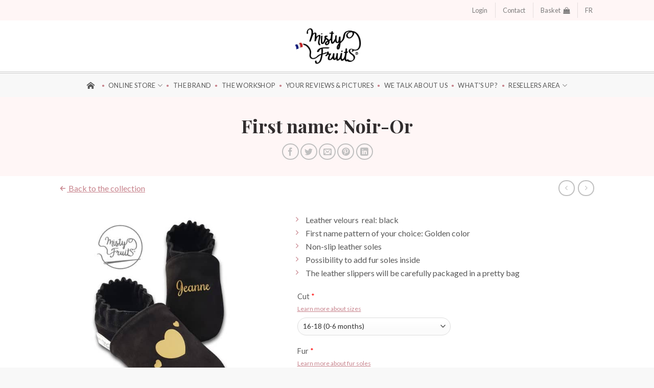

--- FILE ---
content_type: text/html; charset=UTF-8
request_url: https://misty-fruits.com/en/boutique/chausson-cuir-souple-bebe-enfant-adulte/prenom-noir-or/
body_size: 35012
content:
<!DOCTYPE html>
<!--[if IE 9 ]> <html lang="en-GB" class="ie9 loading-site no-js"> <![endif]-->
<!--[if IE 8 ]> <html lang="en-GB" class="ie8 loading-site no-js"> <![endif]-->
<!--[if (gte IE 9)|!(IE)]><!--><html lang="en-GB" class="loading-site no-js"> <!--<![endif]-->
<head>
	<!-- Global site tag (gtag.js) - Google Analytics -->
	<script defer src="https://www.googletagmanager.com/gtag/js?id=UA-9724976-1"></script>
	<script>
	  window.dataLayer = window.dataLayer || [];
	  function gtag(){dataLayer.push(arguments);}
	  gtag('js', new Date());

	  gtag('config', 'UA-9724976-1');
	</script>

	<meta charset="UTF-8" />
	<link rel="profile" href="http://gmpg.org/xfn/11" />
	<link rel="pingback" href="https://misty-fruits.com/xmlrpc.php" />
	<meta name="facebook-domain-verification" content="rdpmdol38rag6bg52lgdcegx89n8rw" />
	<meta name="p:domain_verify" content="9f0b6816e0cb943bae30b55f1ff95995"/>
	<script>(function(html){html.className = html.className.replace(/\bno-js\b/,'js')})(document.documentElement);</script>
<meta name='robots' content='index, follow, max-image-preview:large, max-snippet:-1, max-video-preview:-1' />
<meta name="viewport" content="width=device-width, initial-scale=1, maximum-scale=1" />
	<!-- This site is optimized with the Yoast SEO plugin v23.3 - https://yoast.com/wordpress/plugins/seo/ -->
	<title>Chaussons bébé personnalisés noir or - Misty Fruits</title>
	<meta name="description" content="Chaussons bébé personnalisés noir-or confectionnés en France dans un atelier (Lorraine). Les découpes de cuir et la couture sont 100% artisanales." />
	<link rel="canonical" href="https://misty-fruits.com/en/boutique/chausson-cuir-souple-bebe-enfant-adulte/prenom-noir-or/" />
	<meta property="og:locale" content="en_GB" />
	<meta property="og:type" content="og:product" />
	<meta property="og:title" content="Chaussons bébé personnalisés noir or - Misty Fruits" />
	<meta property="og:description" content="Chaussons bébé personnalisés noir-or confectionnés en France dans un atelier (Lorraine). Les découpes de cuir et la couture sont 100% artisanales." />
	<meta property="og:url" content="https://misty-fruits.com/en/boutique/chausson-cuir-souple-bebe-enfant-adulte/prenom-noir-or/" />
	<meta property="og:site_name" content="Misty Fruits" />
	<meta property="article:publisher" content="https://www.facebook.com/Misty-Fruits-116614398385765/" />
	<meta property="article:modified_time" content="2021-06-14T19:29:01+00:00" />
	<meta property="og:image" content="https://misty-fruits.com/wp-content/uploads/2020/05/chaussons-cuir-souple-noir-or-misty-fruits3.jpg" />
	<meta property="og:image:width" content="710" />
	<meta property="og:image:height" content="720" />
	<meta property="og:image:type" content="image/jpeg" />
	<meta name="twitter:card" content="summary_large_image" />
	<meta name="twitter:label1" content="Estimated reading time" />
	<meta name="twitter:data1" content="1 minute" />
	<script type="application/ld+json" class="yoast-schema-graph">{"@context":"https://schema.org","@graph":[{"@type":"WebPage","@id":"https://misty-fruits.com/boutique/chausson-cuir-souple-bebe-enfant-adulte/les-personnalisables/prenom-noir-or/","url":"https://misty-fruits.com/boutique/chausson-cuir-souple-bebe-enfant-adulte/les-personnalisables/prenom-noir-or/","name":"Chaussons bébé personnalisés noir or - Misty Fruits","isPartOf":{"@id":"https://misty-fruits.com/#website"},"primaryImageOfPage":{"@id":"https://misty-fruits.com/boutique/chausson-cuir-souple-bebe-enfant-adulte/les-personnalisables/prenom-noir-or/#primaryimage"},"image":{"@id":"https://misty-fruits.com/boutique/chausson-cuir-souple-bebe-enfant-adulte/les-personnalisables/prenom-noir-or/#primaryimage"},"thumbnailUrl":"https://misty-fruits.com/wp-content/uploads/2020/05/chaussons-cuir-souple-noir-or-misty-fruits3.jpg","datePublished":"2020-05-27T09:39:34+00:00","dateModified":"2021-06-14T19:29:01+00:00","description":"Chaussons bébé personnalisés noir-or confectionnés en France dans un atelier (Lorraine). Les découpes de cuir et la couture sont 100% artisanales.","breadcrumb":{"@id":"https://misty-fruits.com/boutique/chausson-cuir-souple-bebe-enfant-adulte/les-personnalisables/prenom-noir-or/#breadcrumb"},"inLanguage":"en-GB","potentialAction":[{"@type":"ReadAction","target":["https://misty-fruits.com/boutique/chausson-cuir-souple-bebe-enfant-adulte/les-personnalisables/prenom-noir-or/"]}]},{"@type":"ImageObject","inLanguage":"en-GB","@id":"https://misty-fruits.com/boutique/chausson-cuir-souple-bebe-enfant-adulte/les-personnalisables/prenom-noir-or/#primaryimage","url":"https://misty-fruits.com/wp-content/uploads/2020/05/chaussons-cuir-souple-noir-or-misty-fruits3.jpg","contentUrl":"https://misty-fruits.com/wp-content/uploads/2020/05/chaussons-cuir-souple-noir-or-misty-fruits3.jpg","width":710,"height":720},{"@type":"BreadcrumbList","@id":"https://misty-fruits.com/boutique/chausson-cuir-souple-bebe-enfant-adulte/les-personnalisables/prenom-noir-or/#breadcrumb","itemListElement":[{"@type":"ListItem","position":1,"name":"Accueil","item":"https://misty-fruits.com/"},{"@type":"ListItem","position":2,"name":"Produits","item":"https://misty-fruits.com/shop/"},{"@type":"ListItem","position":3,"name":"Prénom: Noir-Or"}]},{"@type":"WebSite","@id":"https://misty-fruits.com/#website","url":"https://misty-fruits.com/","name":"Misty Fruits","description":"Chaussons en cuir souple pour enfants et adultes","potentialAction":[{"@type":"SearchAction","target":{"@type":"EntryPoint","urlTemplate":"https://misty-fruits.com/?s={search_term_string}"},"query-input":"required name=search_term_string"}],"inLanguage":"en-GB"}]}</script>
	<!-- / Yoast SEO plugin. -->


<link rel='dns-prefetch' href='//fonts.googleapis.com' />
<link rel="alternate" type="application/rss+xml" title="Misty Fruits &raquo; Feed" href="https://misty-fruits.com/en/feed/" />
<link rel="alternate" type="application/rss+xml" title="Misty Fruits &raquo; Comments Feed" href="https://misty-fruits.com/en/comments/feed/" />
<script type="text/javascript">
/* <![CDATA[ */
window._wpemojiSettings = {"baseUrl":"https:\/\/s.w.org\/images\/core\/emoji\/15.0.3\/72x72\/","ext":".png","svgUrl":"https:\/\/s.w.org\/images\/core\/emoji\/15.0.3\/svg\/","svgExt":".svg","source":{"concatemoji":"https:\/\/misty-fruits.com\/wp-includes\/js\/wp-emoji-release.min.js?ver=6.6.4"}};
/*! This file is auto-generated */
!function(i,n){var o,s,e;function c(e){try{var t={supportTests:e,timestamp:(new Date).valueOf()};sessionStorage.setItem(o,JSON.stringify(t))}catch(e){}}function p(e,t,n){e.clearRect(0,0,e.canvas.width,e.canvas.height),e.fillText(t,0,0);var t=new Uint32Array(e.getImageData(0,0,e.canvas.width,e.canvas.height).data),r=(e.clearRect(0,0,e.canvas.width,e.canvas.height),e.fillText(n,0,0),new Uint32Array(e.getImageData(0,0,e.canvas.width,e.canvas.height).data));return t.every(function(e,t){return e===r[t]})}function u(e,t,n){switch(t){case"flag":return n(e,"\ud83c\udff3\ufe0f\u200d\u26a7\ufe0f","\ud83c\udff3\ufe0f\u200b\u26a7\ufe0f")?!1:!n(e,"\ud83c\uddfa\ud83c\uddf3","\ud83c\uddfa\u200b\ud83c\uddf3")&&!n(e,"\ud83c\udff4\udb40\udc67\udb40\udc62\udb40\udc65\udb40\udc6e\udb40\udc67\udb40\udc7f","\ud83c\udff4\u200b\udb40\udc67\u200b\udb40\udc62\u200b\udb40\udc65\u200b\udb40\udc6e\u200b\udb40\udc67\u200b\udb40\udc7f");case"emoji":return!n(e,"\ud83d\udc26\u200d\u2b1b","\ud83d\udc26\u200b\u2b1b")}return!1}function f(e,t,n){var r="undefined"!=typeof WorkerGlobalScope&&self instanceof WorkerGlobalScope?new OffscreenCanvas(300,150):i.createElement("canvas"),a=r.getContext("2d",{willReadFrequently:!0}),o=(a.textBaseline="top",a.font="600 32px Arial",{});return e.forEach(function(e){o[e]=t(a,e,n)}),o}function t(e){var t=i.createElement("script");t.src=e,t.defer=!0,i.head.appendChild(t)}"undefined"!=typeof Promise&&(o="wpEmojiSettingsSupports",s=["flag","emoji"],n.supports={everything:!0,everythingExceptFlag:!0},e=new Promise(function(e){i.addEventListener("DOMContentLoaded",e,{once:!0})}),new Promise(function(t){var n=function(){try{var e=JSON.parse(sessionStorage.getItem(o));if("object"==typeof e&&"number"==typeof e.timestamp&&(new Date).valueOf()<e.timestamp+604800&&"object"==typeof e.supportTests)return e.supportTests}catch(e){}return null}();if(!n){if("undefined"!=typeof Worker&&"undefined"!=typeof OffscreenCanvas&&"undefined"!=typeof URL&&URL.createObjectURL&&"undefined"!=typeof Blob)try{var e="postMessage("+f.toString()+"("+[JSON.stringify(s),u.toString(),p.toString()].join(",")+"));",r=new Blob([e],{type:"text/javascript"}),a=new Worker(URL.createObjectURL(r),{name:"wpTestEmojiSupports"});return void(a.onmessage=function(e){c(n=e.data),a.terminate(),t(n)})}catch(e){}c(n=f(s,u,p))}t(n)}).then(function(e){for(var t in e)n.supports[t]=e[t],n.supports.everything=n.supports.everything&&n.supports[t],"flag"!==t&&(n.supports.everythingExceptFlag=n.supports.everythingExceptFlag&&n.supports[t]);n.supports.everythingExceptFlag=n.supports.everythingExceptFlag&&!n.supports.flag,n.DOMReady=!1,n.readyCallback=function(){n.DOMReady=!0}}).then(function(){return e}).then(function(){var e;n.supports.everything||(n.readyCallback(),(e=n.source||{}).concatemoji?t(e.concatemoji):e.wpemoji&&e.twemoji&&(t(e.twemoji),t(e.wpemoji)))}))}((window,document),window._wpemojiSettings);
/* ]]> */
</script>
<style id='wp-emoji-styles-inline-css' type='text/css'>

	img.wp-smiley, img.emoji {
		display: inline !important;
		border: none !important;
		box-shadow: none !important;
		height: 1em !important;
		width: 1em !important;
		margin: 0 0.07em !important;
		vertical-align: -0.1em !important;
		background: none !important;
		padding: 0 !important;
	}
</style>
<link rel='stylesheet' id='wp-block-library-css' href='https://misty-fruits.com/wp-includes/css/dist/block-library/style.min.css?ver=6.6.4' type='text/css' media='all' />
<style id='safe-svg-svg-icon-style-inline-css' type='text/css'>
.safe-svg-cover{text-align:center}.safe-svg-cover .safe-svg-inside{display:inline-block;max-width:100%}.safe-svg-cover svg{height:100%;max-height:100%;max-width:100%;width:100%}

</style>
<style id='classic-theme-styles-inline-css' type='text/css'>
/*! This file is auto-generated */
.wp-block-button__link{color:#fff;background-color:#32373c;border-radius:9999px;box-shadow:none;text-decoration:none;padding:calc(.667em + 2px) calc(1.333em + 2px);font-size:1.125em}.wp-block-file__button{background:#32373c;color:#fff;text-decoration:none}
</style>
<style id='global-styles-inline-css' type='text/css'>
:root{--wp--preset--aspect-ratio--square: 1;--wp--preset--aspect-ratio--4-3: 4/3;--wp--preset--aspect-ratio--3-4: 3/4;--wp--preset--aspect-ratio--3-2: 3/2;--wp--preset--aspect-ratio--2-3: 2/3;--wp--preset--aspect-ratio--16-9: 16/9;--wp--preset--aspect-ratio--9-16: 9/16;--wp--preset--color--black: #000000;--wp--preset--color--cyan-bluish-gray: #abb8c3;--wp--preset--color--white: #ffffff;--wp--preset--color--pale-pink: #f78da7;--wp--preset--color--vivid-red: #cf2e2e;--wp--preset--color--luminous-vivid-orange: #ff6900;--wp--preset--color--luminous-vivid-amber: #fcb900;--wp--preset--color--light-green-cyan: #7bdcb5;--wp--preset--color--vivid-green-cyan: #00d084;--wp--preset--color--pale-cyan-blue: #8ed1fc;--wp--preset--color--vivid-cyan-blue: #0693e3;--wp--preset--color--vivid-purple: #9b51e0;--wp--preset--gradient--vivid-cyan-blue-to-vivid-purple: linear-gradient(135deg,rgba(6,147,227,1) 0%,rgb(155,81,224) 100%);--wp--preset--gradient--light-green-cyan-to-vivid-green-cyan: linear-gradient(135deg,rgb(122,220,180) 0%,rgb(0,208,130) 100%);--wp--preset--gradient--luminous-vivid-amber-to-luminous-vivid-orange: linear-gradient(135deg,rgba(252,185,0,1) 0%,rgba(255,105,0,1) 100%);--wp--preset--gradient--luminous-vivid-orange-to-vivid-red: linear-gradient(135deg,rgba(255,105,0,1) 0%,rgb(207,46,46) 100%);--wp--preset--gradient--very-light-gray-to-cyan-bluish-gray: linear-gradient(135deg,rgb(238,238,238) 0%,rgb(169,184,195) 100%);--wp--preset--gradient--cool-to-warm-spectrum: linear-gradient(135deg,rgb(74,234,220) 0%,rgb(151,120,209) 20%,rgb(207,42,186) 40%,rgb(238,44,130) 60%,rgb(251,105,98) 80%,rgb(254,248,76) 100%);--wp--preset--gradient--blush-light-purple: linear-gradient(135deg,rgb(255,206,236) 0%,rgb(152,150,240) 100%);--wp--preset--gradient--blush-bordeaux: linear-gradient(135deg,rgb(254,205,165) 0%,rgb(254,45,45) 50%,rgb(107,0,62) 100%);--wp--preset--gradient--luminous-dusk: linear-gradient(135deg,rgb(255,203,112) 0%,rgb(199,81,192) 50%,rgb(65,88,208) 100%);--wp--preset--gradient--pale-ocean: linear-gradient(135deg,rgb(255,245,203) 0%,rgb(182,227,212) 50%,rgb(51,167,181) 100%);--wp--preset--gradient--electric-grass: linear-gradient(135deg,rgb(202,248,128) 0%,rgb(113,206,126) 100%);--wp--preset--gradient--midnight: linear-gradient(135deg,rgb(2,3,129) 0%,rgb(40,116,252) 100%);--wp--preset--font-size--small: 13px;--wp--preset--font-size--medium: 20px;--wp--preset--font-size--large: 36px;--wp--preset--font-size--x-large: 42px;--wp--preset--font-family--inter: "Inter", sans-serif;--wp--preset--font-family--cardo: Cardo;--wp--preset--spacing--20: 0.44rem;--wp--preset--spacing--30: 0.67rem;--wp--preset--spacing--40: 1rem;--wp--preset--spacing--50: 1.5rem;--wp--preset--spacing--60: 2.25rem;--wp--preset--spacing--70: 3.38rem;--wp--preset--spacing--80: 5.06rem;--wp--preset--shadow--natural: 6px 6px 9px rgba(0, 0, 0, 0.2);--wp--preset--shadow--deep: 12px 12px 50px rgba(0, 0, 0, 0.4);--wp--preset--shadow--sharp: 6px 6px 0px rgba(0, 0, 0, 0.2);--wp--preset--shadow--outlined: 6px 6px 0px -3px rgba(255, 255, 255, 1), 6px 6px rgba(0, 0, 0, 1);--wp--preset--shadow--crisp: 6px 6px 0px rgba(0, 0, 0, 1);}:where(.is-layout-flex){gap: 0.5em;}:where(.is-layout-grid){gap: 0.5em;}body .is-layout-flex{display: flex;}.is-layout-flex{flex-wrap: wrap;align-items: center;}.is-layout-flex > :is(*, div){margin: 0;}body .is-layout-grid{display: grid;}.is-layout-grid > :is(*, div){margin: 0;}:where(.wp-block-columns.is-layout-flex){gap: 2em;}:where(.wp-block-columns.is-layout-grid){gap: 2em;}:where(.wp-block-post-template.is-layout-flex){gap: 1.25em;}:where(.wp-block-post-template.is-layout-grid){gap: 1.25em;}.has-black-color{color: var(--wp--preset--color--black) !important;}.has-cyan-bluish-gray-color{color: var(--wp--preset--color--cyan-bluish-gray) !important;}.has-white-color{color: var(--wp--preset--color--white) !important;}.has-pale-pink-color{color: var(--wp--preset--color--pale-pink) !important;}.has-vivid-red-color{color: var(--wp--preset--color--vivid-red) !important;}.has-luminous-vivid-orange-color{color: var(--wp--preset--color--luminous-vivid-orange) !important;}.has-luminous-vivid-amber-color{color: var(--wp--preset--color--luminous-vivid-amber) !important;}.has-light-green-cyan-color{color: var(--wp--preset--color--light-green-cyan) !important;}.has-vivid-green-cyan-color{color: var(--wp--preset--color--vivid-green-cyan) !important;}.has-pale-cyan-blue-color{color: var(--wp--preset--color--pale-cyan-blue) !important;}.has-vivid-cyan-blue-color{color: var(--wp--preset--color--vivid-cyan-blue) !important;}.has-vivid-purple-color{color: var(--wp--preset--color--vivid-purple) !important;}.has-black-background-color{background-color: var(--wp--preset--color--black) !important;}.has-cyan-bluish-gray-background-color{background-color: var(--wp--preset--color--cyan-bluish-gray) !important;}.has-white-background-color{background-color: var(--wp--preset--color--white) !important;}.has-pale-pink-background-color{background-color: var(--wp--preset--color--pale-pink) !important;}.has-vivid-red-background-color{background-color: var(--wp--preset--color--vivid-red) !important;}.has-luminous-vivid-orange-background-color{background-color: var(--wp--preset--color--luminous-vivid-orange) !important;}.has-luminous-vivid-amber-background-color{background-color: var(--wp--preset--color--luminous-vivid-amber) !important;}.has-light-green-cyan-background-color{background-color: var(--wp--preset--color--light-green-cyan) !important;}.has-vivid-green-cyan-background-color{background-color: var(--wp--preset--color--vivid-green-cyan) !important;}.has-pale-cyan-blue-background-color{background-color: var(--wp--preset--color--pale-cyan-blue) !important;}.has-vivid-cyan-blue-background-color{background-color: var(--wp--preset--color--vivid-cyan-blue) !important;}.has-vivid-purple-background-color{background-color: var(--wp--preset--color--vivid-purple) !important;}.has-black-border-color{border-color: var(--wp--preset--color--black) !important;}.has-cyan-bluish-gray-border-color{border-color: var(--wp--preset--color--cyan-bluish-gray) !important;}.has-white-border-color{border-color: var(--wp--preset--color--white) !important;}.has-pale-pink-border-color{border-color: var(--wp--preset--color--pale-pink) !important;}.has-vivid-red-border-color{border-color: var(--wp--preset--color--vivid-red) !important;}.has-luminous-vivid-orange-border-color{border-color: var(--wp--preset--color--luminous-vivid-orange) !important;}.has-luminous-vivid-amber-border-color{border-color: var(--wp--preset--color--luminous-vivid-amber) !important;}.has-light-green-cyan-border-color{border-color: var(--wp--preset--color--light-green-cyan) !important;}.has-vivid-green-cyan-border-color{border-color: var(--wp--preset--color--vivid-green-cyan) !important;}.has-pale-cyan-blue-border-color{border-color: var(--wp--preset--color--pale-cyan-blue) !important;}.has-vivid-cyan-blue-border-color{border-color: var(--wp--preset--color--vivid-cyan-blue) !important;}.has-vivid-purple-border-color{border-color: var(--wp--preset--color--vivid-purple) !important;}.has-vivid-cyan-blue-to-vivid-purple-gradient-background{background: var(--wp--preset--gradient--vivid-cyan-blue-to-vivid-purple) !important;}.has-light-green-cyan-to-vivid-green-cyan-gradient-background{background: var(--wp--preset--gradient--light-green-cyan-to-vivid-green-cyan) !important;}.has-luminous-vivid-amber-to-luminous-vivid-orange-gradient-background{background: var(--wp--preset--gradient--luminous-vivid-amber-to-luminous-vivid-orange) !important;}.has-luminous-vivid-orange-to-vivid-red-gradient-background{background: var(--wp--preset--gradient--luminous-vivid-orange-to-vivid-red) !important;}.has-very-light-gray-to-cyan-bluish-gray-gradient-background{background: var(--wp--preset--gradient--very-light-gray-to-cyan-bluish-gray) !important;}.has-cool-to-warm-spectrum-gradient-background{background: var(--wp--preset--gradient--cool-to-warm-spectrum) !important;}.has-blush-light-purple-gradient-background{background: var(--wp--preset--gradient--blush-light-purple) !important;}.has-blush-bordeaux-gradient-background{background: var(--wp--preset--gradient--blush-bordeaux) !important;}.has-luminous-dusk-gradient-background{background: var(--wp--preset--gradient--luminous-dusk) !important;}.has-pale-ocean-gradient-background{background: var(--wp--preset--gradient--pale-ocean) !important;}.has-electric-grass-gradient-background{background: var(--wp--preset--gradient--electric-grass) !important;}.has-midnight-gradient-background{background: var(--wp--preset--gradient--midnight) !important;}.has-small-font-size{font-size: var(--wp--preset--font-size--small) !important;}.has-medium-font-size{font-size: var(--wp--preset--font-size--medium) !important;}.has-large-font-size{font-size: var(--wp--preset--font-size--large) !important;}.has-x-large-font-size{font-size: var(--wp--preset--font-size--x-large) !important;}
:where(.wp-block-post-template.is-layout-flex){gap: 1.25em;}:where(.wp-block-post-template.is-layout-grid){gap: 1.25em;}
:where(.wp-block-columns.is-layout-flex){gap: 2em;}:where(.wp-block-columns.is-layout-grid){gap: 2em;}
:root :where(.wp-block-pullquote){font-size: 1.5em;line-height: 1.6;}
</style>
<link rel='stylesheet' id='contact-form-7-css' href='https://misty-fruits.com/wp-content/plugins/contact-form-7/includes/css/styles.css?ver=5.9.8' type='text/css' media='all' />
<link rel='stylesheet' id='google_business_reviews_rating_wp_css-css' href='https://misty-fruits.com/wp-content/plugins/g-business-reviews-rating/wp/css/css.css?ver=6.6.4' type='text/css' media='all' />
<link rel='stylesheet' id='photoswipe-css' href='https://misty-fruits.com/wp-content/plugins/woocommerce/assets/css/photoswipe/photoswipe.min.css?ver=9.1.5' type='text/css' media='all' />
<link rel='stylesheet' id='photoswipe-default-skin-css' href='https://misty-fruits.com/wp-content/plugins/woocommerce/assets/css/photoswipe/default-skin/default-skin.min.css?ver=9.1.5' type='text/css' media='all' />
<style id='woocommerce-inline-inline-css' type='text/css'>
.woocommerce form .form-row .required { visibility: visible; }
</style>
<link rel='stylesheet' id='wp-review-slider-pro-public_combine-css' href='https://misty-fruits.com/wp-content/plugins/wp-google-places-review-slider/public/css/wprev-public_combine.css?ver=15.0' type='text/css' media='all' />
<link rel='stylesheet' id='trp-language-switcher-style-css' href='https://misty-fruits.com/wp-content/plugins/translatepress-multilingual/assets/css/trp-language-switcher.css?ver=2.8.3' type='text/css' media='all' />
<link rel='stylesheet' id='wc-composite-css-css' href='https://misty-fruits.com/wp-content/plugins/woocommerce-composite-products/assets/css/frontend/woocommerce.css?ver=10.0.1' type='text/css' media='all' />
<link rel='stylesheet' id='yith-infs-style-css' href='https://misty-fruits.com/wp-content/plugins/yith-infinite-scrolling/assets/css/frontend.css?ver=1.25.0' type='text/css' media='all' />
<link rel='stylesheet' id='wc-memberships-frontend-css' href='https://misty-fruits.com/wp-content/plugins/woocommerce-memberships/assets/css/frontend/wc-memberships-frontend.min.css?ver=1.14.0' type='text/css' media='all' />
<link rel='stylesheet' id='fontLato-css' href='https://fonts.googleapis.com/css?family=Lato%3A700&#038;display=swap&#038;ver=6.6.4' type='text/css' media='all' />
<link rel='stylesheet' id='flatsome-icons-css' href='https://misty-fruits.com/wp-content/themes/flatsome/assets/css/fl-icons.css?ver=3.12' type='text/css' media='all' />
<link rel='stylesheet' id='wcpa-frontend-css' href='https://misty-fruits.com/wp-content/plugins/woo-custom-product-addons/assets/css/style_1.css?ver=3.0.9' type='text/css' media='all' />
<link rel='stylesheet' id='wc-cp-checkout-blocks-css' href='https://misty-fruits.com/wp-content/plugins/woocommerce-composite-products/assets/css/frontend/checkout-blocks.css?ver=10.0.1' type='text/css' media='all' />
<link rel='stylesheet' id='flatsome-main-css' href='https://misty-fruits.com/wp-content/themes/flatsome/assets/css/flatsome.css?ver=3.13.3' type='text/css' media='all' />
<link rel='stylesheet' id='flatsome-shop-css' href='https://misty-fruits.com/wp-content/themes/flatsome/assets/css/flatsome-shop.css?ver=3.13.3' type='text/css' media='all' />
<link rel='stylesheet' id='flatsome-style-css' href='https://misty-fruits.com/wp-content/themes/flatsome-child/style.css?ver=3.0' type='text/css' media='all' />
<link rel='stylesheet' id='flatsome-googlefonts-css' href='//fonts.googleapis.com/css?family=Playfair+Display%3Aregular%2C700%7CLato%3Aregular%2C400%2Cregular%7CDancing+Script%3Aregular%2C400&#038;display=swap&#038;ver=3.9' type='text/css' media='all' />
<script type="text/javascript" src="https://misty-fruits.com/wp-includes/js/jquery/jquery.min.js?ver=3.7.1" id="jquery-core-js"></script>
<script type="text/javascript" src="https://misty-fruits.com/wp-includes/js/jquery/jquery-migrate.min.js?ver=3.4.1" id="jquery-migrate-js"></script>
<script type="text/javascript" id="pinterest-analytics-init-js-extra">
/* <![CDATA[ */
var pinterestSettings = {"tagId":"2613560740726"};
/* ]]> */
</script>
<script type="text/javascript" src="https://misty-fruits.com/wp-content/plugins/woocommerce-pinterest/assets/frontend/analytics/pinterest-analytics-init.js?ver=2.4.0" id="pinterest-analytics-init-js"></script>
<script type="text/javascript" id="pinterest-analytics-init-js-after">
/* <![CDATA[ */
pintrk('track', 'PageVisit', {"product_id":29492});
/* ]]> */
</script>
<script type="text/javascript" src="https://misty-fruits.com/wp-content/plugins/g-business-reviews-rating/wp/js/js.js?ver=6.6.4" id="google_business_reviews_rating_wp_js-js"></script>
<script type="text/javascript" src="https://misty-fruits.com/wp-content/plugins/woocommerce/assets/js/jquery-blockui/jquery.blockUI.min.js?ver=2.7.0-wc.9.1.5" id="jquery-blockui-js" defer="defer" data-wp-strategy="defer"></script>
<script type="text/javascript" id="wc-add-to-cart-js-extra">
/* <![CDATA[ */
var wc_add_to_cart_params = {"ajax_url":"\/wp-admin\/admin-ajax.php","wc_ajax_url":"https:\/\/misty-fruits.com\/en\/?wc-ajax=%%endpoint%%","i18n_view_cart":"View basket","cart_url":"https:\/\/misty-fruits.com\/en\/panier\/","is_cart":"","cart_redirect_after_add":"no"};
/* ]]> */
</script>
<script type="text/javascript" src="https://misty-fruits.com/wp-content/plugins/woocommerce/assets/js/frontend/add-to-cart.min.js?ver=9.1.5" id="wc-add-to-cart-js" defer="defer" data-wp-strategy="defer"></script>
<script type="text/javascript" src="https://misty-fruits.com/wp-content/plugins/woocommerce/assets/js/photoswipe/photoswipe.min.js?ver=4.1.1-wc.9.1.5" id="photoswipe-js" defer="defer" data-wp-strategy="defer"></script>
<script type="text/javascript" src="https://misty-fruits.com/wp-content/plugins/woocommerce/assets/js/photoswipe/photoswipe-ui-default.min.js?ver=4.1.1-wc.9.1.5" id="photoswipe-ui-default-js" defer="defer" data-wp-strategy="defer"></script>
<script type="text/javascript" id="wc-single-product-js-extra">
/* <![CDATA[ */
var wc_single_product_params = {"i18n_required_rating_text":"Please select a rating","review_rating_required":"yes","flexslider":{"rtl":false,"animation":"slide","smoothHeight":true,"directionNav":false,"controlNav":"thumbnails","slideshow":false,"animationSpeed":500,"animationLoop":false,"allowOneSlide":false},"zoom_enabled":"","zoom_options":[],"photoswipe_enabled":"1","photoswipe_options":{"shareEl":false,"closeOnScroll":false,"history":false,"hideAnimationDuration":0,"showAnimationDuration":0},"flexslider_enabled":""};
/* ]]> */
</script>
<script type="text/javascript" src="https://misty-fruits.com/wp-content/plugins/woocommerce/assets/js/frontend/single-product.min.js?ver=9.1.5" id="wc-single-product-js" defer="defer" data-wp-strategy="defer"></script>
<script type="text/javascript" src="https://misty-fruits.com/wp-content/plugins/woocommerce/assets/js/js-cookie/js.cookie.min.js?ver=2.1.4-wc.9.1.5" id="js-cookie-js" defer="defer" data-wp-strategy="defer"></script>
<script type="text/javascript" id="woocommerce-js-extra">
/* <![CDATA[ */
var woocommerce_params = {"ajax_url":"\/wp-admin\/admin-ajax.php","wc_ajax_url":"https:\/\/misty-fruits.com\/en\/?wc-ajax=%%endpoint%%"};
/* ]]> */
</script>
<script type="text/javascript" src="https://misty-fruits.com/wp-content/plugins/woocommerce/assets/js/frontend/woocommerce.min.js?ver=9.1.5" id="woocommerce-js" defer="defer" data-wp-strategy="defer"></script>
<script type="text/javascript" src="https://misty-fruits.com/wp-content/plugins/translatepress-multilingual/assets/js/trp-frontend-compatibility.js?ver=2.8.3" id="trp-frontend-compatibility-js"></script>
<script type="text/javascript" src="https://misty-fruits.com/wp-content/themes/flatsome-child/js/main.js?ver=6.6.4" id="main-js"></script>
<script type="text/javascript" id="pinterest-analytics-add-to-cart-js-extra">
/* <![CDATA[ */
var wooPinterestAnalyticsConfig = {"ajaxNonce":"22dfaa5895"};
/* ]]> */
</script>
<script type="text/javascript" src="https://misty-fruits.com/wp-content/plugins/woocommerce-pinterest/assets/frontend/analytics/track-add-to-cart.min.js?ver=2.4.0" id="pinterest-analytics-add-to-cart-js"></script>
<link rel="https://api.w.org/" href="https://misty-fruits.com/en/wp-json/" /><link rel="alternate" title="JSON" type="application/json" href="https://misty-fruits.com/en/wp-json/wp/v2/product/29492" /><link rel="EditURI" type="application/rsd+xml" title="RSD" href="https://misty-fruits.com/xmlrpc.php?rsd" />
<link rel='shortlink' href='https://misty-fruits.com/en/?p=29492' />
<link rel="alternate" title="oEmbed (JSON)" type="application/json+oembed" href="https://misty-fruits.com/en/wp-json/oembed/1.0/embed?url=https%3A%2F%2Fmisty-fruits.com%2Fen%2Fboutique%2Fchausson-cuir-souple-bebe-enfant-adulte%2Fprenom-noir-or%2F" />
<link rel="alternate" title="oEmbed (XML)" type="text/xml+oembed" href="https://misty-fruits.com/en/wp-json/oembed/1.0/embed?url=https%3A%2F%2Fmisty-fruits.com%2Fen%2Fboutique%2Fchausson-cuir-souple-bebe-enfant-adulte%2Fprenom-noir-or%2F&#038;format=xml" />

<!-- This website runs the Product Feed PRO for WooCommerce by AdTribes.io plugin - version 13.3.4 -->
<link rel="alternate" hreflang="fr-FR" href="https://misty-fruits.com/boutique/chausson-cuir-souple-bebe-enfant-adulte/prenom-noir-or/"/>
<link rel="alternate" hreflang="en-GB" href="https://misty-fruits.com/en/boutique/chausson-cuir-souple-bebe-enfant-adulte/prenom-noir-or/"/>
<link rel="alternate" hreflang="fr" href="https://misty-fruits.com/boutique/chausson-cuir-souple-bebe-enfant-adulte/prenom-noir-or/"/>
<link rel="alternate" hreflang="en" href="https://misty-fruits.com/en/boutique/chausson-cuir-souple-bebe-enfant-adulte/prenom-noir-or/"/>
<style>.bg{opacity: 0; transition: opacity 1s; -webkit-transition: opacity 1s;} .bg-loaded{opacity: 1;}</style><!--[if IE]><link rel="stylesheet" type="text/css" href="https://misty-fruits.com/wp-content/themes/flatsome/assets/css/ie-fallback.css"><script src="//cdnjs.cloudflare.com/ajax/libs/html5shiv/3.6.1/html5shiv.js"></script><script>var head = document.getElementsByTagName('head')[0],style = document.createElement('style');style.type = 'text/css';style.styleSheet.cssText = ':before,:after{content:none !important';head.appendChild(style);setTimeout(function(){head.removeChild(style);}, 0);</script><script src="https://misty-fruits.com/wp-content/themes/flatsome/assets/libs/ie-flexibility.js"></script><![endif]-->	<noscript><style>.woocommerce-product-gallery{ opacity: 1 !important; }</style></noscript>
	<!--WooCommerce Pinterest Product Rich Pins-->
<meta property="product:price:amount" content="0.00"/>
<meta property="product:price:currency" content="EUR"/>
<meta property="og:availability" content="in stock"/>
<!--/WooCommerce Pinterest Product Rich Pins-->
<!--WooCommerce Pinterest Verification Code-->
<meta name="p:domain_verify" content="9f0b6816e0cb943bae30b55f1ff95995"/>
<!--/WooCommerce Pinterest Verification Code-->
			<script  type="text/javascript">
				!function(f,b,e,v,n,t,s){if(f.fbq)return;n=f.fbq=function(){n.callMethod?
					n.callMethod.apply(n,arguments):n.queue.push(arguments)};if(!f._fbq)f._fbq=n;
					n.push=n;n.loaded=!0;n.version='2.0';n.queue=[];t=b.createElement(e);t.async=!0;
					t.src=v;s=b.getElementsByTagName(e)[0];s.parentNode.insertBefore(t,s)}(window,
					document,'script','https://connect.facebook.net/en_US/fbevents.js');
			</script>
			<!-- WooCommerce Facebook Integration Begin -->
			<script  type="text/javascript">

				fbq('init', '2390075601213591', {}, {
    "agent": "woocommerce-9.1.5-3.2.7"
});

				fbq( 'track', 'PageView', {
    "source": "woocommerce",
    "version": "9.1.5",
    "pluginVersion": "3.2.7"
} );

				document.addEventListener( 'DOMContentLoaded', function() {
					// Insert placeholder for events injected when a product is added to the cart through AJAX.
					document.body.insertAdjacentHTML( 'beforeend', '<div class=\"wc-facebook-pixel-event-placeholder\"></div>' );
				}, false );

			</script>
			<!-- WooCommerce Facebook Integration End -->
			<style>:root{  --wcpaSectionTitleSize:14px;   --wcpaLabelSize:14px;   --wcpaDescSize:13px;   --wcpaErrorSize:13px;   --wcpaLabelWeight:normal;   --wcpaDescWeight:normal;   --wcpaBorderWidth:1px;   --wcpaBorderRadius:6px;   --wcpaInputHeight:45px;   --wcpaCheckLabelSize:14px;   --wcpaCheckBorderWidth:1px;   --wcpaCheckWidth:20px;   --wcpaCheckHeight:20px;   --wcpaCheckBorderRadius:4px;   --wcpaCheckButtonRadius:5px;   --wcpaCheckButtonBorder:2px; }:root{  --wcpaButtonColor:#3340d3;   --wcpaLabelColor:#424242;   --wcpaDescColor:#797979;   --wcpaBorderColor:#c6d0e9;   --wcpaBorderColorFocus:#3561f3;   --wcpaInputBgColor:#FFFFFF;   --wcpaInputColor:#5d5d5d;   --wcpaCheckLabelColor:#4a4a4a;   --wcpaCheckBgColor:#3340d3;   --wcpaCheckBorderColor:#B9CBE3;   --wcpaCheckTickColor:#ffffff;   --wcpaRadioBgColor:#3340d3;   --wcpaRadioBorderColor:#B9CBE3;   --wcpaRadioTickColor:#ffffff;   --wcpaButtonTextColor:#ffffff;   --wcpaErrorColor:#F55050; }:root{}</style><style id='wp-fonts-local' type='text/css'>
@font-face{font-family:Inter;font-style:normal;font-weight:300 900;font-display:fallback;src:url('https://misty-fruits.com/wp-content/plugins/woocommerce/assets/fonts/Inter-VariableFont_slnt,wght.woff2') format('woff2');font-stretch:normal;}
@font-face{font-family:Cardo;font-style:normal;font-weight:400;font-display:fallback;src:url('https://misty-fruits.com/wp-content/plugins/woocommerce/assets/fonts/cardo_normal_400.woff2') format('woff2');}
</style>
<link rel="icon" href="https://misty-fruits.com/wp-content/uploads/2019/08/Picto-ciseaux-100x100.jpg" sizes="32x32" />
<link rel="icon" href="https://misty-fruits.com/wp-content/uploads/2019/08/Picto-ciseaux.jpg" sizes="192x192" />
<link rel="apple-touch-icon" href="https://misty-fruits.com/wp-content/uploads/2019/08/Picto-ciseaux.jpg" />
<meta name="msapplication-TileImage" content="https://misty-fruits.com/wp-content/uploads/2019/08/Picto-ciseaux.jpg" />
<style id="custom-css" type="text/css">:root {--primary-color: #fff6f6;}.header-main{height: 100px}#logo img{max-height: 100px}#logo{width:135px;}#logo img{padding:5px 0;}.stuck #logo img{padding:10px 0;}.header-bottom{min-height: 50px}.header-top{min-height: 40px}.transparent .header-main{height: 88px}.transparent #logo img{max-height: 88px}.has-transparent + .page-title:first-of-type,.has-transparent + #main > .page-title,.has-transparent + #main > div > .page-title,.has-transparent + #main .page-header-wrapper:first-of-type .page-title{padding-top: 168px;}.transparent .header-wrapper{background-color: #ffffff!important;}.transparent .top-divider{display: none;}.header.show-on-scroll,.stuck .header-main{height:70px!important}.stuck #logo img{max-height: 70px!important}.header-bottom {background-color: #f8f8f8}.header-main .nav > li > a{line-height: 20px }.stuck .header-main .nav > li > a{line-height: 22px }@media (max-width: 549px) {.header-main{height: 100px}#logo img{max-height: 100px}}.main-menu-overlay{background-color: #fff6f6}.nav-dropdown-has-arrow.nav-dropdown-has-border li.has-dropdown:before{border-bottom-color: #ffffff;}.nav .nav-dropdown{border-color: #ffffff }.nav-dropdown{border-radius:3px}.nav-dropdown{font-size:95%}.header-top{background-color:#fff6f6!important;}/* Color */.accordion-title.active, .has-icon-bg .icon .icon-inner,.logo a, .primary.is-underline, .primary.is-link, .badge-outline .badge-inner, .nav-outline > li.active> a,.nav-outline >li.active > a, .cart-icon strong,[data-color='primary'], .is-outline.primary{color: #fff6f6;}/* Color !important */[data-text-color="primary"]{color: #fff6f6!important;}/* Background Color */[data-text-bg="primary"]{background-color: #fff6f6;}/* Background */.scroll-to-bullets a,.featured-title, .label-new.menu-item > a:after, .nav-pagination > li > .current,.nav-pagination > li > span:hover,.nav-pagination > li > a:hover,.has-hover:hover .badge-outline .badge-inner,button[type="submit"], .button.wc-forward:not(.checkout):not(.checkout-button), .button.submit-button, .button.primary:not(.is-outline),.featured-table .title,.is-outline:hover, .has-icon:hover .icon-label,.nav-dropdown-bold .nav-column li > a:hover, .nav-dropdown.nav-dropdown-bold > li > a:hover, .nav-dropdown-bold.dark .nav-column li > a:hover, .nav-dropdown.nav-dropdown-bold.dark > li > a:hover, .is-outline:hover, .tagcloud a:hover,.grid-tools a, input[type='submit']:not(.is-form), .box-badge:hover .box-text, input.button.alt,.nav-box > li > a:hover,.nav-box > li.active > a,.nav-pills > li.active > a ,.current-dropdown .cart-icon strong, .cart-icon:hover strong, .nav-line-bottom > li > a:before, .nav-line-grow > li > a:before, .nav-line > li > a:before,.banner, .header-top, .slider-nav-circle .flickity-prev-next-button:hover svg, .slider-nav-circle .flickity-prev-next-button:hover .arrow, .primary.is-outline:hover, .button.primary:not(.is-outline), input[type='submit'].primary, input[type='submit'].primary, input[type='reset'].button, input[type='button'].primary, .badge-inner{background-color: #fff6f6;}/* Border */.nav-vertical.nav-tabs > li.active > a,.scroll-to-bullets a.active,.nav-pagination > li > .current,.nav-pagination > li > span:hover,.nav-pagination > li > a:hover,.has-hover:hover .badge-outline .badge-inner,.accordion-title.active,.featured-table,.is-outline:hover, .tagcloud a:hover,blockquote, .has-border, .cart-icon strong:after,.cart-icon strong,.blockUI:before, .processing:before,.loading-spin, .slider-nav-circle .flickity-prev-next-button:hover svg, .slider-nav-circle .flickity-prev-next-button:hover .arrow, .primary.is-outline:hover{border-color: #fff6f6}.nav-tabs > li.active > a{border-top-color: #fff6f6}.widget_shopping_cart_content .blockUI.blockOverlay:before { border-left-color: #fff6f6 }.woocommerce-checkout-review-order .blockUI.blockOverlay:before { border-left-color: #fff6f6 }/* Fill */.slider .flickity-prev-next-button:hover svg,.slider .flickity-prev-next-button:hover .arrow{fill: #fff6f6;}/* Background Color */[data-icon-label]:after, .secondary.is-underline:hover,.secondary.is-outline:hover,.icon-label,.button.secondary:not(.is-outline),.button.alt:not(.is-outline), .badge-inner.on-sale, .button.checkout, .single_add_to_cart_button, .current .breadcrumb-step{ background-color:#c7838c; }[data-text-bg="secondary"]{background-color: #c7838c;}/* Color */.secondary.is-underline,.secondary.is-link, .secondary.is-outline,.stars a.active, .star-rating:before, .woocommerce-page .star-rating:before,.star-rating span:before, .color-secondary{color: #c7838c}/* Color !important */[data-text-color="secondary"]{color: #c7838c!important;}/* Border */.secondary.is-outline:hover{border-color:#c7838c}.success.is-underline:hover,.success.is-outline:hover,.success{background-color: #89b65d}.success-color, .success.is-link, .success.is-outline{color: #89b65d;}.success-border{border-color: #89b65d!important;}/* Color !important */[data-text-color="success"]{color: #89b65d!important;}/* Background Color */[data-text-bg="success"]{background-color: #89b65d;}body{font-size: 100%;}@media screen and (max-width: 549px){body{font-size: 100%;}}body{font-family:"Lato", sans-serif}body{font-weight: 400}body{color: #595959}.nav > li > a {font-family:"Lato", sans-serif;}.mobile-sidebar-levels-2 .nav > li > ul > li > a {font-family:"Lato", sans-serif;}.nav > li > a {font-weight: 0;}.mobile-sidebar-levels-2 .nav > li > ul > li > a {font-weight: 0;}h1,h2,h3,h4,h5,h6,.heading-font, .off-canvas-center .nav-sidebar.nav-vertical > li > a{font-family: "Playfair Display", sans-serif;}h1,h2,h3,h4,h5,h6,.heading-font,.banner h1,.banner h2{font-weight: 700;}.breadcrumbs{text-transform: none;}button,.button{text-transform: none;}.nav > li > a, .links > li > a{text-transform: none;}.section-title span{text-transform: none;}h3.widget-title,span.widget-title{text-transform: none;}.alt-font{font-family: "Dancing Script", sans-serif;}.alt-font{font-weight: 400!important;}.header:not(.transparent) .header-nav-main.nav > li > a {color: #595959;}.header:not(.transparent) .header-nav-main.nav > li > a:hover,.header:not(.transparent) .header-nav-main.nav > li.active > a,.header:not(.transparent) .header-nav-main.nav > li.current > a,.header:not(.transparent) .header-nav-main.nav > li > a.active,.header:not(.transparent) .header-nav-main.nav > li > a.current{color: #c7838c;}.header-nav-main.nav-line-bottom > li > a:before,.header-nav-main.nav-line-grow > li > a:before,.header-nav-main.nav-line > li > a:before,.header-nav-main.nav-box > li > a:hover,.header-nav-main.nav-box > li.active > a,.header-nav-main.nav-pills > li > a:hover,.header-nav-main.nav-pills > li.active > a{color:#FFF!important;background-color: #c7838c;}.header:not(.transparent) .header-bottom-nav.nav > li > a{color: #595959;}.header:not(.transparent) .header-bottom-nav.nav > li > a:hover,.header:not(.transparent) .header-bottom-nav.nav > li.active > a,.header:not(.transparent) .header-bottom-nav.nav > li.current > a,.header:not(.transparent) .header-bottom-nav.nav > li > a.active,.header:not(.transparent) .header-bottom-nav.nav > li > a.current{color: #c7838c;}.header-bottom-nav.nav-line-bottom > li > a:before,.header-bottom-nav.nav-line-grow > li > a:before,.header-bottom-nav.nav-line > li > a:before,.header-bottom-nav.nav-box > li > a:hover,.header-bottom-nav.nav-box > li.active > a,.header-bottom-nav.nav-pills > li > a:hover,.header-bottom-nav.nav-pills > li.active > a{color:#FFF!important;background-color: #c7838c;}a{color: #c7838c;}a:hover{color: #595959;}.tagcloud a:hover{border-color: #595959;background-color: #595959;}.widget a{color: #c7838c;}.widget a:hover{color: #595959;}.widget .tagcloud a:hover{border-color: #595959; background-color: #595959;}.is-divider{background-color: #c7838c;}.shop-page-title.featured-title .title-overlay{background-color: #000000;}.current .breadcrumb-step, [data-icon-label]:after, .button#place_order,.button.checkout,.checkout-button,.single_add_to_cart_button.button{background-color: #c7838c!important }.has-equal-box-heights .box-image {padding-top: 100%;}input[type='submit'], input[type="button"], button:not(.icon), .button:not(.icon){border-radius: 20px!important}@media screen and (min-width: 550px){.products .box-vertical .box-image{min-width: 247px!important;width: 247px!important;}}.header-main .social-icons,.header-main .cart-icon strong,.header-main .menu-title,.header-main .header-button > .button.is-outline,.header-main .nav > li > a > i:not(.icon-angle-down){color: #595959!important;}.header-main .header-button > .button.is-outline,.header-main .cart-icon strong:after,.header-main .cart-icon strong{border-color: #595959!important;}.header-main .header-button > .button:not(.is-outline){background-color: #595959!important;}.header-main .current-dropdown .cart-icon strong,.header-main .header-button > .button:hover,.header-main .header-button > .button:hover i,.header-main .header-button > .button:hover span{color:#FFF!important;}.header-main .menu-title:hover,.header-main .social-icons a:hover,.header-main .header-button > .button.is-outline:hover,.header-main .nav > li > a:hover > i:not(.icon-angle-down){color: #c7838c!important;}.header-main .current-dropdown .cart-icon strong,.header-main .header-button > .button:hover{background-color: #c7838c!important;}.header-main .current-dropdown .cart-icon strong:after,.header-main .current-dropdown .cart-icon strong,.header-main .header-button > .button:hover{border-color: #c7838c!important;}.footer-1{background-color: #f8f8f8}.footer-2{background-color: #f8f8f8}.absolute-footer, html{background-color: #f8f8f8}button[name='update_cart'] { display: none; }.label-new.menu-item > a:after{content:"New";}.label-hot.menu-item > a:after{content:"Hot";}.label-sale.menu-item > a:after{content:"Sale";}.label-popular.menu-item > a:after{content:"Popular";}</style>		<style type="text/css" id="wp-custom-css">
			   table.wp-block-table{
    width: 100%;
    margin-bottom: 1em;
    border-spacing: 0;
		border-width:0;
}
.wp-block-table th, 
.wp-block-table td {
    padding: .5em;
    text-align: left;
	border:0;
    border-bottom: 1px solid #ececec;
    line-height: 1.3;
    font-size: .9em;
}
th.product-name{
	border-top:0;
	border-left:0;
	border-right:0;
}		</style>
		</head>

<body class="product-template-default single single-product postid-29492 wp-embed-responsive theme-flatsome woocommerce woocommerce-page woocommerce-no-js translatepress-en_GB lightbox nav-dropdown-has-arrow nav-dropdown-has-shadow nav-dropdown-has-border">


<a class="skip-link screen-reader-text" href="#main" data-no-translation="" data-trp-gettext="">Skip to content</a>

<div id="wrapper">

	
	<header id="header" class="header has-sticky sticky-shrink">
		<div class="header-wrapper">
			<div id="top-bar" class="header-top">
    <div class="flex-row container">
      <div class="flex-col hide-for-medium flex-left">
          <ul class="nav nav-left medium-nav-center nav-small  nav-">
                        </ul>
      </div>

      <div class="flex-col hide-for-medium flex-center">
          <ul class="nav nav-center nav-small  nav-">
                        </ul>
      </div>

      <div class="flex-col hide-for-medium flex-right">
         <ul class="nav top-bar-nav nav-right nav-small  nav-">
              <li class="account-item has-icon"
>

<a href="https://misty-fruits.com/en/mon-compte/"
    class="nav-top-link nav-top-not-logged-in is-small"
      >
    <span>
    Login      </span>
  
</a>



</li>
<li class="header-divider"></li><li id="menu-item-145" class="menu-item menu-item-type-post_type menu-item-object-page menu-item-145 menu-item-design-default"><a href="https://misty-fruits.com/en/contact/" class="nav-top-link">Contact</a></li>
<li class="header-divider"></li><li class="cart-item has-icon has-dropdown">

<a href="https://misty-fruits.com/en/panier/" title="Basket" class="header-cart-link is-small" data-no-translation-title="">


<span class="header-cart-title">
   Basket     </span>

    <i class="icon-shopping-bag"
    data-icon-label="0">
  </i>
  </a>

 <ul class="nav-dropdown nav-dropdown-simple dropdown-uppercase">
    <li class="html widget_shopping_cart">
      <div class="widget_shopping_cart_content">
        

	<p class="woocommerce-mini-cart__empty-message" data-no-translation="" data-trp-gettext="">No products in the basket.</p>


      </div>
    </li>
     </ul>

</li>
<li class="header-divider"></li><li class="html custom html_top_right_text"><div class="trp_language_switcher_shortcode">
<div class="trp-language-switcher trp-language-switcher-container" data-no-translation>
    <div class="trp-ls-shortcode-current-language">
        <a href="#" class="trp-ls-shortcode-disabled-language trp-ls-disabled-language" title="English (UK)" onclick="event.preventDefault()">
			 EN		</a>
    </div>
    <div class="trp-ls-shortcode-language">
                <a href="#" class="trp-ls-shortcode-disabled-language trp-ls-disabled-language"  title="English (UK)" onclick="event.preventDefault()">
			 EN		</a>
                    <a href="https://misty-fruits.com/boutique/chausson-cuir-souple-bebe-enfant-adulte/prenom-noir-or/" title="Français">
             FR        </a>

        </div>
    <script type="application/javascript">
        // need to have the same with set from JS on both divs. Otherwise it can push stuff around in HTML
        var trp_ls_shortcodes = document.querySelectorAll('.trp_language_switcher_shortcode .trp-language-switcher');
        if ( trp_ls_shortcodes.length > 0) {
            // get the last language switcher added
            var trp_el = trp_ls_shortcodes[trp_ls_shortcodes.length - 1];

            var trp_shortcode_language_item = trp_el.querySelector( '.trp-ls-shortcode-language' )
            // set width
            var trp_ls_shortcode_width                                               = trp_shortcode_language_item.offsetWidth + 16;
            trp_shortcode_language_item.style.width                                  = trp_ls_shortcode_width + 'px';
            trp_el.querySelector( '.trp-ls-shortcode-current-language' ).style.width = trp_ls_shortcode_width + 'px';

            // We're putting this on display: none after we have its width.
            trp_shortcode_language_item.style.display = 'none';
        }
    </script>
</div>
</div> </li>          </ul>
      </div>

            <div class="flex-col show-for-medium flex-grow">
          <ul class="nav nav-center nav-small mobile-nav  nav-">
              <li class="account-item has-icon"
>

<a href="https://misty-fruits.com/en/mon-compte/"
    class="nav-top-link nav-top-not-logged-in is-small"
      >
    <span>
    Login      </span>
  
</a>



</li>
<li class="header-contact-wrapper">
		<ul id="header-contact" class="nav nav-divided nav-uppercase header-contact">
		
						<li class="">
			  <a href="mailto:contact@misty-fruits.com" class="tooltip" title="contact@misty-fruits.com">
				  <i class="icon-envelop" style="font-size:16px;"></i>			       <span>
			       	Contact			       </span>
			  </a>
			</li>
					
			
				</ul>
</li><li class="cart-item has-icon has-dropdown">

<a href="https://misty-fruits.com/en/panier/" title="Basket" class="header-cart-link is-small" data-no-translation-title="">


<span class="header-cart-title">
   Basket     </span>

    <i class="icon-shopping-bag"
    data-icon-label="0">
  </i>
  </a>

 <ul class="nav-dropdown nav-dropdown-simple dropdown-uppercase">
    <li class="html widget_shopping_cart">
      <div class="widget_shopping_cart_content">
        

	<p class="woocommerce-mini-cart__empty-message" data-no-translation="" data-trp-gettext="">No products in the basket.</p>


      </div>
    </li>
     </ul>

</li>
<li class="header-divider"></li><li class="html custom html_top_right_text"><div class="trp_language_switcher_shortcode">
<div class="trp-language-switcher trp-language-switcher-container" data-no-translation>
    <div class="trp-ls-shortcode-current-language">
        <a href="#" class="trp-ls-shortcode-disabled-language trp-ls-disabled-language" title="English (UK)" onclick="event.preventDefault()">
			 EN		</a>
    </div>
    <div class="trp-ls-shortcode-language">
                <a href="#" class="trp-ls-shortcode-disabled-language trp-ls-disabled-language"  title="English (UK)" onclick="event.preventDefault()">
			 EN		</a>
                    <a href="https://misty-fruits.com/boutique/chausson-cuir-souple-bebe-enfant-adulte/prenom-noir-or/" title="Français">
             FR        </a>

        </div>
    <script type="application/javascript">
        // need to have the same with set from JS on both divs. Otherwise it can push stuff around in HTML
        var trp_ls_shortcodes = document.querySelectorAll('.trp_language_switcher_shortcode .trp-language-switcher');
        if ( trp_ls_shortcodes.length > 0) {
            // get the last language switcher added
            var trp_el = trp_ls_shortcodes[trp_ls_shortcodes.length - 1];

            var trp_shortcode_language_item = trp_el.querySelector( '.trp-ls-shortcode-language' )
            // set width
            var trp_ls_shortcode_width                                               = trp_shortcode_language_item.offsetWidth + 16;
            trp_shortcode_language_item.style.width                                  = trp_ls_shortcode_width + 'px';
            trp_el.querySelector( '.trp-ls-shortcode-current-language' ).style.width = trp_ls_shortcode_width + 'px';

            // We're putting this on display: none after we have its width.
            trp_shortcode_language_item.style.display = 'none';
        }
    </script>
</div>
</div> </li>          </ul>
      </div>
      
    </div>
</div>
<div id="masthead" class="header-main show-logo-center">
      <div class="header-inner flex-row container logo-center medium-logo-center" role="navigation">

          <!-- Logo -->
          <div id="logo" class="flex-col logo">
            <!-- Header logo -->
<a href="https://misty-fruits.com/en/" title="Misty Fruits - Soft leather slippers for children and adults" rel="home">
    <img width="135" height="100" src="https://misty-fruits.com/wp-content/uploads/2019/10/Mistyfruits_logo2019.png" class="header_logo header-logo" alt="Misty Fruits"/><img  width="135" height="100" src="https://misty-fruits.com/wp-content/uploads/2019/10/Mistyfruits_logo2019.png" class="header-logo-dark" alt="Misty Fruits"/></a>
          </div>

          <!-- Mobile Left Elements -->
          <div class="flex-col show-for-medium flex-left">
            <ul class="mobile-nav nav nav-left">
              <li class="nav-icon has-icon">
  		<a href="#" data-open="#main-menu" data-pos="left" data-bg="main-menu-overlay" data-color="" class="is-small" aria-label="Menu" aria-controls="main-menu" aria-expanded="false" data-no-translation-aria-label="">
		
		  <i class="icon-menu" ></i>
		  		</a>
	</li>            </ul>
          </div>

          <!-- Left Elements -->
          <div class="flex-col hide-for-medium flex-left">
            <ul class="header-nav header-nav-main nav nav-left  nav-size-medium nav-spacing-small nav-uppercase" >
                          </ul>
          </div>

          <!-- Right Elements -->
          <div class="flex-col hide-for-medium flex-right">
            <ul class="header-nav header-nav-main nav nav-right  nav-size-medium nav-spacing-small nav-uppercase">
                          </ul>
          </div>

          <!-- Mobile Right Elements -->
          <div class="flex-col show-for-medium flex-right">
            <ul class="mobile-nav nav nav-right">
                          </ul>
          </div>

      </div>
     
      </div><div id="wide-nav" class="header-bottom wide-nav flex-has-center hide-for-medium">
    <div class="flex-row container">

            
                        <div class="flex-col hide-for-medium flex-center">
                <ul class="nav header-nav header-bottom-nav nav-center  nav-size-medium">
                    <li id="menu-item-28283" class="has-icon-left menu-item menu-item-type-post_type menu-item-object-page menu-item-home menu-item-28283 menu-item-design-default"><a href="https://misty-fruits.com/en/" class="nav-top-link"><i class="icon-home" ></i>Home</a></li>
<li id="menu-item-27624" class="menu-item menu-item-type-custom menu-item-object-custom menu-item-has-children menu-item-27624 menu-item-design-default has-dropdown"><a class="nav-top-link">Online Store<i class="icon-angle-down" ></i></a>
<ul class="sub-menu nav-dropdown nav-dropdown-simple dropdown-uppercase">
	<li id="menu-item-27609" class="menu-item menu-item-type-post_type menu-item-object-page menu-item-27609"><a href="https://misty-fruits.com/en/chaussons-en-cuir-souple/">Leather slippers</a></li>
	<li id="menu-item-27627" class="menu-item menu-item-type-post_type menu-item-object-page menu-item-27627"><a href="https://misty-fruits.com/en/les-bottines-fourrees/">Furry boots</a></li>
	<li id="menu-item-28170" class="menu-item menu-item-type-post_type menu-item-object-page menu-item-28170"><a href="https://misty-fruits.com/en/accessoires/">Accessories</a></li>
</ul>
</li>
<li id="menu-item-91" class="menu-item menu-item-type-post_type menu-item-object-page menu-item-91 menu-item-design-default"><a href="https://misty-fruits.com/en/la-marque/" class="nav-top-link">The brand</a></li>
<li id="menu-item-108" class="menu-item menu-item-type-post_type menu-item-object-page menu-item-108 menu-item-design-default"><a href="https://misty-fruits.com/en/latelier/" class="nav-top-link">The Workshop</a></li>
<li id="menu-item-102" class="menu-item menu-item-type-post_type menu-item-object-page menu-item-102 menu-item-design-default"><a href="https://misty-fruits.com/en/vos-avis-et-photos/" class="nav-top-link">Your reviews &amp; pictures</a></li>
<li id="menu-item-103" class="menu-item menu-item-type-post_type menu-item-object-page menu-item-103 menu-item-design-default"><a href="https://misty-fruits.com/en/on-parle-de-nous/" class="nav-top-link">We talk about us</a></li>
<li id="menu-item-104" class="menu-item menu-item-type-post_type menu-item-object-page menu-item-104 menu-item-design-default"><a href="https://misty-fruits.com/en/quoi-de-neuf/" class="nav-top-link">What&#039;s up ?</a></li>
<li id="menu-item-105" class="menu-item menu-item-type-custom menu-item-object-custom menu-item-has-children menu-item-105 menu-item-design-default has-dropdown"><a class="nav-top-link">Resellers area<i class="icon-angle-down" ></i></a>
<ul class="sub-menu nav-dropdown nav-dropdown-simple dropdown-uppercase">
	<li id="menu-item-345" class="nmr-logged-out menu-item menu-item-type-post_type menu-item-object-page menu-item-345"><a href="https://misty-fruits.com/en/connexion-espace-pro/">Log in</a></li>
	<li id="menu-item-349" class="nmr-logged-out menu-item menu-item-type-post_type menu-item-object-page menu-item-349"><a href="https://misty-fruits.com/en/inscription/">Registration</a></li>
</ul>
</li>
                </ul>
            </div>
            
            
            
    </div>
</div>

<div class="header-bg-container fill"><div class="header-bg-image fill"></div><div class="header-bg-color fill"></div></div>		</div><!-- header-wrapper-->
	</header>

	
	<main id="main" class="">

	<div class="shop-container">
		
			<div class="container">
	<div class="woocommerce-notices-wrapper"></div></div>
<div id="product-29492" class="wcpa_has_options product type-product post-29492 status-publish first instock product_cat-les-personnalisables product_cat-chausson-cuir-souple-bebe-enfant-adulte product_tag-fille has-post-thumbnail shipping-taxable purchasable product-type-composite">

	<div class="custom-product-page">

		  <div id="page-header-991095149" class="page-header-wrapper">
  <div class="page-title light simple-title">

        <div class="page-title-bg">
      <div class="title-bg fill bg-fill"
        data-parallax-container=".page-title"
        data-parallax-background
 data-parallax="-">
      </div>
      <div class="title-overlay fill"></div>
    </div>
    
    <div class="page-title-inner container align-center text-center flex-row-col medium-flex-wrap" >
              <div class="title-wrapper flex-col">
          <h1 class="entry-title mb-0">
            First name: Noir-Or          </h1>
        </div>
                    <div class="title-content flex-col">
        <div class="title-share pt-half pb-half"><div class="social-icons share-icons share-row relative" ><a href="whatsapp://send?text=%3Ctrp-post-container%20data-trp-post-id%3D%2729492%27%3EPr%C3%A9nom%3A%20Noir-Or%3C%2Ftrp-post-container%3E - https://misty-fruits.com/en/boutique/chausson-cuir-souple-bebe-enfant-adulte/prenom-noir-or/" data-action="share/whatsapp/share" class="icon button circle is-outline tooltip whatsapp show-for-medium" title="Share on WhatsApp" data-no-translation-title=""><i class="icon-whatsapp"></i></a><a href="https://www.facebook.com/sharer.php?u=https://misty-fruits.com/en/boutique/chausson-cuir-souple-bebe-enfant-adulte/prenom-noir-or/" data-label="Facebook" onclick="window.open(this.href,this.title,'width=500,height=500,top=300px,left=300px');  return false;" rel="noopener noreferrer nofollow" target="_blank" class="icon button circle is-outline tooltip facebook" title="Share on Facebook" data-no-translation-title=""><i class="icon-facebook" ></i></a><a href="https://twitter.com/share?url=https://misty-fruits.com/en/boutique/chausson-cuir-souple-bebe-enfant-adulte/prenom-noir-or/" onclick="window.open(this.href,this.title,'width=500,height=500,top=300px,left=300px');  return false;" rel="noopener noreferrer nofollow" target="_blank" class="icon button circle is-outline tooltip twitter" title="Share on Twitter" data-no-translation-title=""><i class="icon-twitter" ></i></a><a href="mailto:enteryour@addresshere.com?subject=Prénom: Noir-Or&amp;body=Check this out: https://misty-fruits.com/en/boutique/chausson-cuir-souple-bebe-enfant-adulte/prenom-noir-or/" rel="nofollow" class="icon button circle is-outline tooltip email" title="Email to a Friend" data-no-translation-title=""><i class="icon-envelop" ></i></a><a href="https://pinterest.com/pin/create/button/?url=https://misty-fruits.com/en/boutique/chausson-cuir-souple-bebe-enfant-adulte/prenom-noir-or/&amp;media=https://misty-fruits.com/wp-content/uploads/2020/05/chaussons-cuir-souple-noir-or-misty-fruits3.jpg&amp;description=%3Ctrp-post-container%20data-trp-post-id%3D%2729492%27%3EPr%C3%A9nom%3A%20Noir-Or%3C%2Ftrp-post-container%3E" onclick="window.open(this.href,this.title,'width=500,height=500,top=300px,left=300px');  return false;" rel="noopener noreferrer nofollow" target="_blank" class="icon button circle is-outline tooltip pinterest" title="Pin on Pinterest" data-no-translation-title=""><i class="icon-pinterest" ></i></a><a href="https://www.linkedin.com/shareArticle?mini=true&url=https://misty-fruits.com/en/boutique/chausson-cuir-souple-bebe-enfant-adulte/prenom-noir-or/&title=%3Ctrp-post-container%20data-trp-post-id%3D%2729492%27%3EPr%C3%A9nom%3A%20Noir-Or%3C%2Ftrp-post-container%3E" onclick="window.open(this.href,this.title,'width=500,height=500,top=300px,left=300px');  return false;"  rel="noopener noreferrer nofollow" target="_blank" class="icon button circle is-outline tooltip linkedin" title="Share on LinkedIn" data-no-translation-title=""><i class="icon-linkedin" ></i></a></div></div>      </div>
    </div>

     
<style>
#page-header-991095149 .page-title-inner {
  min-height: 155px;
}
#page-header-991095149 .title-overlay {
  background-color: rgb(255, 246, 246);
}
#page-header-991095149 {
  background-color: rgb(255, 255, 255);
}
</style>
  </div>
    </div>
  

	<section class="section" id="section_590773586">
		<div class="bg section-bg fill bg-fill  bg-loaded" >

			
			
			

		</div>

		<div class="section-content relative">
			

<div class="row"  id="row-1145478879">


	<div id="col-1663971599" class="col toplinks small-12 large-12"  >
		<div class="col-inner"  >
			
			

<a class="goback_link" href="">
<svg version="1.1" xmlns="http://www.w3.org/2000/svg" width="16" height="12" viewbox="0 0 32 32">
<title>arrow-left2</title>
<path d="M12.586 27.414l-10-10c-0.781-0.781-0.781-2.047 0-2.828l10-10c0.781-0.781 2.047-0.781 2.828 0s0.781 2.047 0 2.828l-6.586 6.586h19.172c1.105 0 2 0.895 2 2s-0.895 2-2 2h-19.172l6.586 6.586c0.39 0.39 0.586 0.902 0.586 1.414s-0.195 1.024-0.586 1.414c-0.781 0.781-2.047 0.781-2.828 0z"></path>
</svg> Back to the collection</a>

<ul class="next-prev-thumbs is-small">         <li class="prod-dropdown has-dropdown">
               <a href="https://misty-fruits.com/en/boutique/chausson-cuir-souple-bebe-enfant-adulte/love/"  rel="next" class="button icon is-outline circle">
                  <i class="icon-angle-left" ></i>              </a>
              <div class="nav-dropdown">
                <a title="Love" href="https://misty-fruits.com/en/boutique/chausson-cuir-souple-bebe-enfant-adulte/love/">
                <img width="100" height="100" src="https://misty-fruits.com/wp-content/uploads/2020/05/chaussons-cuir-souple-noir-love-rose-misty-fruits-100x100.jpg" class="attachment-woocommerce_gallery_thumbnail size-woocommerce_gallery_thumbnail wp-post-image" alt="" decoding="async" srcset="https://misty-fruits.com/wp-content/uploads/2020/05/chaussons-cuir-souple-noir-love-rose-misty-fruits-100x100.jpg 100w, https://misty-fruits.com/wp-content/uploads/2020/05/chaussons-cuir-souple-noir-love-rose-misty-fruits-296x300.jpg 296w, https://misty-fruits.com/wp-content/uploads/2020/05/chaussons-cuir-souple-noir-love-rose-misty-fruits-150x150.jpg 150w, https://misty-fruits.com/wp-content/uploads/2020/05/chaussons-cuir-souple-noir-love-rose-misty-fruits-247x250.jpg 247w, https://misty-fruits.com/wp-content/uploads/2020/05/chaussons-cuir-souple-noir-love-rose-misty-fruits-510x517.jpg 510w, https://misty-fruits.com/wp-content/uploads/2020/05/chaussons-cuir-souple-noir-love-rose-misty-fruits.jpg 710w" sizes="(max-width: 100px) 100vw, 100px" /></a>
              </div>
          </li>
               <li class="prod-dropdown has-dropdown">
               <a href="https://misty-fruits.com/en/boutique/chausson-cuir-souple-bebe-enfant-adulte/licorne/" rel="next" class="button icon is-outline circle">
                  <i class="icon-angle-right" ></i>              </a>
              <div class="nav-dropdown">
                  <a title="Unicorn" href="https://misty-fruits.com/en/boutique/chausson-cuir-souple-bebe-enfant-adulte/licorne/">
                  <img width="100" height="100" src="https://misty-fruits.com/wp-content/uploads/2020/05/chaussons-cuir-souple-noir-licorne-or-misty-fruits-100x100.jpg" class="attachment-woocommerce_gallery_thumbnail size-woocommerce_gallery_thumbnail wp-post-image" alt="" decoding="async" srcset="https://misty-fruits.com/wp-content/uploads/2020/05/chaussons-cuir-souple-noir-licorne-or-misty-fruits-100x100.jpg 100w, https://misty-fruits.com/wp-content/uploads/2020/05/chaussons-cuir-souple-noir-licorne-or-misty-fruits-296x300.jpg 296w, https://misty-fruits.com/wp-content/uploads/2020/05/chaussons-cuir-souple-noir-licorne-or-misty-fruits-150x150.jpg 150w, https://misty-fruits.com/wp-content/uploads/2020/05/chaussons-cuir-souple-noir-licorne-or-misty-fruits-247x250.jpg 247w, https://misty-fruits.com/wp-content/uploads/2020/05/chaussons-cuir-souple-noir-licorne-or-misty-fruits-510x517.jpg 510w, https://misty-fruits.com/wp-content/uploads/2020/05/chaussons-cuir-souple-noir-licorne-or-misty-fruits.jpg 710w" sizes="(max-width: 100px) 100vw, 100px" /></a>
              </div>
          </li>
      </ul>


		</div>
			</div>

	

</div>

		</div>

		
<style>
#section_590773586 {
  padding-top: 0px;
  padding-bottom: 0px;
}
</style>
	</section>
	
	<section class="section" id="section_845485792">
		<div class="bg section-bg fill bg-fill  bg-loaded" >

			
			
			

		</div>

		<div class="section-content relative">
			

<div class="row row-large"  id="row-209506032">


	<div id="col-905061302" class="col medium-5 small-12 large-5"  >
		<div class="col-inner"  >
			
			


<div class="product-images relative mb-half has-hover woocommerce-product-gallery woocommerce-product-gallery--with-images woocommerce-product-gallery--columns-4 images" data-columns="4">

  <div class="badge-container is-larger absolute left top z-1">
</div>
  <div class="image-tools absolute top show-on-hover right z-3">
      </div>

  <figure class="woocommerce-product-gallery__wrapper product-gallery-slider slider slider-nav-small mb-half has-image-zoom"
        data-flickity-options='{                "cellAlign": "center",                "wrapAround": true,                "autoPlay": false,                "prevNextButtons":true,                "adaptiveHeight": true,                "imagesLoaded": true,                "lazyLoad": 1,                "dragThreshold" : 15,                "pageDots": false,                "rightToLeft": false       }'>
    <div data-thumb="https://misty-fruits.com/wp-content/uploads/2020/05/chaussons-cuir-souple-noir-or-misty-fruits3-100x100.jpg" class="woocommerce-product-gallery__image slide first"><a href="https://misty-fruits.com/wp-content/uploads/2020/05/chaussons-cuir-souple-noir-or-misty-fruits3.jpg"><img width="510" height="517" src="https://misty-fruits.com/wp-content/uploads/2020/05/chaussons-cuir-souple-noir-or-misty-fruits3-510x517.jpg" class="wp-post-image skip-lazy" alt="" title="slippers-soft-leather-black-gold-misty-fruit3" data-caption="" data-src="https://misty-fruits.com/wp-content/uploads/2020/05/chaussons-cuir-souple-noir-or-misty-fruits3.jpg" data-large_image="https://misty-fruits.com/wp-content/uploads/2020/05/chaussons-cuir-souple-noir-or-misty-fruits3.jpg" data-large_image_width="710" data-large_image_height="720" decoding="async" fetchpriority="high" srcset="https://misty-fruits.com/wp-content/uploads/2020/05/chaussons-cuir-souple-noir-or-misty-fruits3-510x517.jpg 510w, https://misty-fruits.com/wp-content/uploads/2020/05/chaussons-cuir-souple-noir-or-misty-fruits3-296x300.jpg 296w, https://misty-fruits.com/wp-content/uploads/2020/05/chaussons-cuir-souple-noir-or-misty-fruits3-247x250.jpg 247w, https://misty-fruits.com/wp-content/uploads/2020/05/chaussons-cuir-souple-noir-or-misty-fruits3-100x100.jpg 100w, https://misty-fruits.com/wp-content/uploads/2020/05/chaussons-cuir-souple-noir-or-misty-fruits3.jpg 710w" sizes="(max-width: 510px) 100vw, 510px" /></a></div><div data-thumb="https://misty-fruits.com/wp-content/uploads/2020/05/chaussons-cuir-souple-noir-or-misty-fruits2-100x100.jpg" class="woocommerce-product-gallery__image slide"><a href="https://misty-fruits.com/wp-content/uploads/2020/05/chaussons-cuir-souple-noir-or-misty-fruits2.jpg"><img width="510" height="517" src="https://misty-fruits.com/wp-content/uploads/2020/05/chaussons-cuir-souple-noir-or-misty-fruits2-510x517.jpg" class="skip-lazy" alt="" title="slippers-soft-leather-black-gold-misty-fruit2" data-caption="" data-src="https://misty-fruits.com/wp-content/uploads/2020/05/chaussons-cuir-souple-noir-or-misty-fruits2.jpg" data-large_image="https://misty-fruits.com/wp-content/uploads/2020/05/chaussons-cuir-souple-noir-or-misty-fruits2.jpg" data-large_image_width="710" data-large_image_height="720" decoding="async" loading="lazy" srcset="https://misty-fruits.com/wp-content/uploads/2020/05/chaussons-cuir-souple-noir-or-misty-fruits2-510x517.jpg 510w, https://misty-fruits.com/wp-content/uploads/2020/05/chaussons-cuir-souple-noir-or-misty-fruits2-296x300.jpg 296w, https://misty-fruits.com/wp-content/uploads/2020/05/chaussons-cuir-souple-noir-or-misty-fruits2-247x250.jpg 247w, https://misty-fruits.com/wp-content/uploads/2020/05/chaussons-cuir-souple-noir-or-misty-fruits2-100x100.jpg 100w, https://misty-fruits.com/wp-content/uploads/2020/05/chaussons-cuir-souple-noir-or-misty-fruits2.jpg 710w" sizes="(max-width: 510px) 100vw, 510px" /></a></div><div data-thumb="https://misty-fruits.com/wp-content/uploads/2020/05/chaussons-cuir-souple-noir-or-misty-fruits-100x100.jpg" class="woocommerce-product-gallery__image slide"><a href="https://misty-fruits.com/wp-content/uploads/2020/05/chaussons-cuir-souple-noir-or-misty-fruits.jpg"><img width="510" height="517" src="https://misty-fruits.com/wp-content/uploads/2020/05/chaussons-cuir-souple-noir-or-misty-fruits-510x517.jpg" class="skip-lazy" alt="" title="slippers-soft-leather-black-gold-misty-fruit" data-caption="" data-src="https://misty-fruits.com/wp-content/uploads/2020/05/chaussons-cuir-souple-noir-or-misty-fruits.jpg" data-large_image="https://misty-fruits.com/wp-content/uploads/2020/05/chaussons-cuir-souple-noir-or-misty-fruits.jpg" data-large_image_width="710" data-large_image_height="720" decoding="async" loading="lazy" srcset="https://misty-fruits.com/wp-content/uploads/2020/05/chaussons-cuir-souple-noir-or-misty-fruits-510x517.jpg 510w, https://misty-fruits.com/wp-content/uploads/2020/05/chaussons-cuir-souple-noir-or-misty-fruits-296x300.jpg 296w, https://misty-fruits.com/wp-content/uploads/2020/05/chaussons-cuir-souple-noir-or-misty-fruits-247x250.jpg 247w, https://misty-fruits.com/wp-content/uploads/2020/05/chaussons-cuir-souple-noir-or-misty-fruits-100x100.jpg 100w, https://misty-fruits.com/wp-content/uploads/2020/05/chaussons-cuir-souple-noir-or-misty-fruits.jpg 710w" sizes="(max-width: 510px) 100vw, 510px" /></a></div><div data-thumb="https://misty-fruits.com/wp-content/uploads/2019/09/3-polices-100x100.jpg" class="woocommerce-product-gallery__image slide"><a href="https://misty-fruits.com/wp-content/uploads/2019/09/3-polices.jpg"><img width="510" height="517" src="https://misty-fruits.com/wp-content/uploads/2019/09/3-polices-510x517.jpg" class="skip-lazy" alt="police misty fruits" title="3-fonts" data-caption="" data-src="https://misty-fruits.com/wp-content/uploads/2019/09/3-polices.jpg" data-large_image="https://misty-fruits.com/wp-content/uploads/2019/09/3-polices.jpg" data-large_image_width="710" data-large_image_height="720" decoding="async" loading="lazy" srcset="https://misty-fruits.com/wp-content/uploads/2019/09/3-polices-510x517.jpg 510w, https://misty-fruits.com/wp-content/uploads/2019/09/3-polices-247x250.jpg 247w, https://misty-fruits.com/wp-content/uploads/2019/09/3-polices-296x300.jpg 296w, https://misty-fruits.com/wp-content/uploads/2019/09/3-polices-100x100.jpg 100w, https://misty-fruits.com/wp-content/uploads/2019/09/3-polices.jpg 710w" sizes="(max-width: 510px) 100vw, 510px" /></a></div><div data-thumb="https://misty-fruits.com/wp-content/uploads/2021/03/Sac-lin-Misty-Fruits-100x100.jpg" class="woocommerce-product-gallery__image slide"><a href="https://misty-fruits.com/wp-content/uploads/2021/03/Sac-lin-Misty-Fruits.jpg"><img width="510" height="510" src="https://misty-fruits.com/wp-content/uploads/2021/03/Sac-lin-Misty-Fruits-510x510.jpg" class="skip-lazy" alt="" title="Linen bag - Misty Fruits" data-caption="" data-src="https://misty-fruits.com/wp-content/uploads/2021/03/Sac-lin-Misty-Fruits.jpg" data-large_image="https://misty-fruits.com/wp-content/uploads/2021/03/Sac-lin-Misty-Fruits.jpg" data-large_image_width="1080" data-large_image_height="1080" decoding="async" loading="lazy" srcset="https://misty-fruits.com/wp-content/uploads/2021/03/Sac-lin-Misty-Fruits-510x510.jpg 510w, https://misty-fruits.com/wp-content/uploads/2021/03/Sac-lin-Misty-Fruits-300x300.jpg 300w, https://misty-fruits.com/wp-content/uploads/2021/03/Sac-lin-Misty-Fruits-1024x1024.jpg 1024w, https://misty-fruits.com/wp-content/uploads/2021/03/Sac-lin-Misty-Fruits-150x150.jpg 150w, https://misty-fruits.com/wp-content/uploads/2021/03/Sac-lin-Misty-Fruits-768x768.jpg 768w, https://misty-fruits.com/wp-content/uploads/2021/03/Sac-lin-Misty-Fruits-247x247.jpg 247w, https://misty-fruits.com/wp-content/uploads/2021/03/Sac-lin-Misty-Fruits-100x100.jpg 100w, https://misty-fruits.com/wp-content/uploads/2021/03/Sac-lin-Misty-Fruits.jpg 1080w" sizes="(max-width: 510px) 100vw, 510px" /></a></div>  </figure>

  <div class="image-tools absolute bottom left z-3">
        <a href="#product-zoom" class="zoom-button button is-outline circle icon tooltip hide-for-small" title="Zoom" data-no-translation-title="">
      <i class="icon-expand" ></i>    </a>
   </div>
</div>

	<div class="product-thumbnails thumbnails slider-no-arrows slider row row-small row-slider slider-nav-small small-columns-4"
		data-flickity-options='{			"cellAlign": "left",			"wrapAround": false,			"autoPlay": false,			"prevNextButtons": true,			"asNavFor": ".product-gallery-slider",			"percentPosition": true,			"imagesLoaded": true,			"pageDots": false,			"rightToLeft": false,			"contain": true		}'>
					<div class="col is-nav-selected first">
				<a>
					<img src="https://misty-fruits.com/wp-content/uploads/2020/05/chaussons-cuir-souple-noir-or-misty-fruits3-247x250.jpg" alt="" width="247" height="" class="attachment-woocommerce_thumbnail" />				</a>
			</div>
			<div class="col"><a><img src="https://misty-fruits.com/wp-content/uploads/2020/05/chaussons-cuir-souple-noir-or-misty-fruits2-247x250.jpg" alt="" width="247" height=""  class="attachment-woocommerce_thumbnail" /></a></div><div class="col"><a><img src="https://misty-fruits.com/wp-content/uploads/2020/05/chaussons-cuir-souple-noir-or-misty-fruits-247x250.jpg" alt="" width="247" height=""  class="attachment-woocommerce_thumbnail" /></a></div><div class="col"><a><img src="https://misty-fruits.com/wp-content/uploads/2019/09/3-polices-247x250.jpg" alt="police misty fruits" width="247" height=""  class="attachment-woocommerce_thumbnail" /></a></div><div class="col"><a><img src="https://misty-fruits.com/wp-content/uploads/2021/03/Sac-lin-Misty-Fruits-247x247.jpg" alt="" width="247" height=""  class="attachment-woocommerce_thumbnail" /></a></div>	</div>
	


		</div>
			</div>

	

	<div id="col-1451467163" class="col medium-7 small-12 large-7"  >
		<div class="col-inner"  >
			
			

<div class="product-short-description">
	<ul>
<li>Leather v<span style="font-size: 14.4px;">elours&nbsp; </span>real: black</li>
<li>First name pattern of your choice: Golden color</li>
<li>Non-slip leather soles</li>
<li>Possibility to add fur soles inside</li>
<li>The leather slippers will be carefully packaged in a pretty bag</li>
</ul>
</div>


<div class="product-price-container is-xlarge"><div class="price-wrapper">
	<p class="price product-page-price">
  <span class="from">From: </span><span class="woocommerce-Price-amount amount"><bdi>38,00<span class="woocommerce-Price-currencySymbol">&euro;</span></bdi></span></p>
</div>
</div>

<div class="add-to-cart-container form-normal is-normal">
<form method="post" enctype="multipart/form-data" class="cart cart_group composite_form cp-no-js single standard" action=""><div id="component_1568123384" class="composite_component component single options-style-dropdowns hide-incompatible-products hide-incompatible-variations active first static selection_thumbnail_hidden" data-nav_title="Couleur" data-item_id="1568123384" style="display:none;">

	<div class="component_title_wrapper"><h2 class="step_title_wrapper component_title">
	<span class="aria_title" aria-label="Color" tabindex="-1">Color</span>
	<span class="component_title_text step_title_text">Color</span></h2>
</div>

	<div id="component_1568123384_inner" class="component_inner" >
		<div class="component_description_wrapper"></div>
		<div class="component_selections"><p class="component_section_title">
	<label class="select_label">
		Available options:	</label>
</p><div id="component_options_1568123384" class="component_options" data-options_data="[{&quot;option_id&quot;:&quot;26752&quot;,&quot;option_title&quot;:&quot;Noir velours&quot;,&quot;option_price_html&quot;:&quot;from 36,00&amp;euro;  &quot;,&quot;option_thumbnail_html&quot;:&quot;&lt;img src=\&quot;https:\/\/misty-fruits.com\/wp-content\/uploads\/woocommerce-placeholder-247x247.png\&quot; alt=\&quot;Placeholder\&quot; \/&gt;&quot;,&quot;option_product_data&quot;:{&quot;price&quot;:&quot;36.00&quot;,&quot;regular_price&quot;:&quot;&quot;,&quot;product_type&quot;:&quot;variable&quot;,&quot;variation_id&quot;:&quot;&quot;,&quot;variations_data&quot;:[{&quot;attributes&quot;:{&quot;attribute_pa_taille&quot;:&quot;16-18-0-6-mois&quot;},&quot;availability_html&quot;:&quot;&lt;p class=\&quot;stock in-stock\&quot;&gt;5 in stock&lt;\/p&gt;\n&quot;,&quot;backorders_allowed&quot;:false,&quot;dimensions&quot;:{&quot;length&quot;:&quot;&quot;,&quot;width&quot;:&quot;&quot;,&quot;height&quot;:&quot;&quot;},&quot;dimensions_html&quot;:&quot;ND&quot;,&quot;display_price&quot;:36,&quot;display_regular_price&quot;:36,&quot;image&quot;:{&quot;title&quot;:&quot;&quot;,&quot;caption&quot;:&quot;&quot;,&quot;url&quot;:&quot;&quot;,&quot;alt&quot;:&quot;&quot;,&quot;src&quot;:&quot;&quot;,&quot;srcset&quot;:false,&quot;sizes&quot;:false},&quot;image_id&quot;:0,&quot;is_downloadable&quot;:false,&quot;is_in_stock&quot;:true,&quot;is_purchasable&quot;:true,&quot;is_sold_individually&quot;:&quot;no&quot;,&quot;is_virtual&quot;:false,&quot;max_qty&quot;:1,&quot;min_qty&quot;:1,&quot;price_html&quot;:&quot;&quot;,&quot;sku&quot;:&quot;Noir-16-18&quot;,&quot;variation_description&quot;:&quot;&quot;,&quot;variation_id&quot;:26753,&quot;variation_is_active&quot;:true,&quot;variation_is_visible&quot;:true,&quot;weight&quot;:&quot;&quot;,&quot;weight_html&quot;:&quot;ND&quot;,&quot;price&quot;:&quot;36.00&quot;,&quot;regular_price&quot;:&quot;36.00&quot;,&quot;tax_ratios&quot;:{&quot;incl&quot;:1,&quot;excl&quot;:1},&quot;is_composited&quot;:true},{&quot;attributes&quot;:{&quot;attribute_pa_taille&quot;:&quot;18-20-6-12-mois&quot;},&quot;availability_html&quot;:&quot;&lt;p class=\&quot;stock in-stock\&quot;&gt;5 in stock&lt;\/p&gt;\n&quot;,&quot;backorders_allowed&quot;:false,&quot;dimensions&quot;:{&quot;length&quot;:&quot;&quot;,&quot;width&quot;:&quot;&quot;,&quot;height&quot;:&quot;&quot;},&quot;dimensions_html&quot;:&quot;ND&quot;,&quot;display_price&quot;:36,&quot;display_regular_price&quot;:36,&quot;image&quot;:{&quot;title&quot;:&quot;&quot;,&quot;caption&quot;:&quot;&quot;,&quot;url&quot;:&quot;&quot;,&quot;alt&quot;:&quot;&quot;,&quot;src&quot;:&quot;&quot;,&quot;srcset&quot;:false,&quot;sizes&quot;:false},&quot;image_id&quot;:0,&quot;is_downloadable&quot;:false,&quot;is_in_stock&quot;:true,&quot;is_purchasable&quot;:true,&quot;is_sold_individually&quot;:&quot;no&quot;,&quot;is_virtual&quot;:false,&quot;max_qty&quot;:1,&quot;min_qty&quot;:1,&quot;price_html&quot;:&quot;&quot;,&quot;sku&quot;:&quot;Noir-18-20&quot;,&quot;variation_description&quot;:&quot;&quot;,&quot;variation_id&quot;:26754,&quot;variation_is_active&quot;:true,&quot;variation_is_visible&quot;:true,&quot;weight&quot;:&quot;&quot;,&quot;weight_html&quot;:&quot;ND&quot;,&quot;price&quot;:&quot;36.00&quot;,&quot;regular_price&quot;:&quot;36.00&quot;,&quot;tax_ratios&quot;:{&quot;incl&quot;:1,&quot;excl&quot;:1},&quot;is_composited&quot;:true},{&quot;attributes&quot;:{&quot;attribute_pa_taille&quot;:&quot;20-22-12-18-mois&quot;},&quot;availability_html&quot;:&quot;&lt;p class=\&quot;stock in-stock\&quot;&gt;5 in stock&lt;\/p&gt;\n&quot;,&quot;backorders_allowed&quot;:false,&quot;dimensions&quot;:{&quot;length&quot;:&quot;&quot;,&quot;width&quot;:&quot;&quot;,&quot;height&quot;:&quot;&quot;},&quot;dimensions_html&quot;:&quot;ND&quot;,&quot;display_price&quot;:36,&quot;display_regular_price&quot;:36,&quot;image&quot;:{&quot;title&quot;:&quot;&quot;,&quot;caption&quot;:&quot;&quot;,&quot;url&quot;:&quot;&quot;,&quot;alt&quot;:&quot;&quot;,&quot;src&quot;:&quot;&quot;,&quot;srcset&quot;:false,&quot;sizes&quot;:false},&quot;image_id&quot;:0,&quot;is_downloadable&quot;:false,&quot;is_in_stock&quot;:true,&quot;is_purchasable&quot;:true,&quot;is_sold_individually&quot;:&quot;no&quot;,&quot;is_virtual&quot;:false,&quot;max_qty&quot;:1,&quot;min_qty&quot;:1,&quot;price_html&quot;:&quot;&quot;,&quot;sku&quot;:&quot;Noir-20-22&quot;,&quot;variation_description&quot;:&quot;&quot;,&quot;variation_id&quot;:26755,&quot;variation_is_active&quot;:true,&quot;variation_is_visible&quot;:true,&quot;weight&quot;:&quot;&quot;,&quot;weight_html&quot;:&quot;ND&quot;,&quot;price&quot;:&quot;36.00&quot;,&quot;regular_price&quot;:&quot;36.00&quot;,&quot;tax_ratios&quot;:{&quot;incl&quot;:1,&quot;excl&quot;:1},&quot;is_composited&quot;:true},{&quot;attributes&quot;:{&quot;attribute_pa_taille&quot;:&quot;22-23-18-24-mois&quot;},&quot;availability_html&quot;:&quot;&lt;p class=\&quot;stock in-stock\&quot;&gt;6 in stock&lt;\/p&gt;\n&quot;,&quot;backorders_allowed&quot;:false,&quot;dimensions&quot;:{&quot;length&quot;:&quot;&quot;,&quot;width&quot;:&quot;&quot;,&quot;height&quot;:&quot;&quot;},&quot;dimensions_html&quot;:&quot;ND&quot;,&quot;display_price&quot;:36,&quot;display_regular_price&quot;:36,&quot;image&quot;:{&quot;title&quot;:&quot;&quot;,&quot;caption&quot;:&quot;&quot;,&quot;url&quot;:&quot;&quot;,&quot;alt&quot;:&quot;&quot;,&quot;src&quot;:&quot;&quot;,&quot;srcset&quot;:false,&quot;sizes&quot;:false},&quot;image_id&quot;:0,&quot;is_downloadable&quot;:false,&quot;is_in_stock&quot;:true,&quot;is_purchasable&quot;:true,&quot;is_sold_individually&quot;:&quot;no&quot;,&quot;is_virtual&quot;:false,&quot;max_qty&quot;:1,&quot;min_qty&quot;:1,&quot;price_html&quot;:&quot;&quot;,&quot;sku&quot;:&quot;Noir-22-23&quot;,&quot;variation_description&quot;:&quot;&quot;,&quot;variation_id&quot;:26756,&quot;variation_is_active&quot;:true,&quot;variation_is_visible&quot;:true,&quot;weight&quot;:&quot;&quot;,&quot;weight_html&quot;:&quot;ND&quot;,&quot;price&quot;:&quot;36.00&quot;,&quot;regular_price&quot;:&quot;36.00&quot;,&quot;tax_ratios&quot;:{&quot;incl&quot;:1,&quot;excl&quot;:1},&quot;is_composited&quot;:true},{&quot;attributes&quot;:{&quot;attribute_pa_taille&quot;:&quot;24-25&quot;},&quot;availability_html&quot;:&quot;&lt;p class=\&quot;stock in-stock\&quot;&gt;5 in stock&lt;\/p&gt;\n&quot;,&quot;backorders_allowed&quot;:false,&quot;dimensions&quot;:{&quot;length&quot;:&quot;&quot;,&quot;width&quot;:&quot;&quot;,&quot;height&quot;:&quot;&quot;},&quot;dimensions_html&quot;:&quot;ND&quot;,&quot;display_price&quot;:38,&quot;display_regular_price&quot;:38,&quot;image&quot;:{&quot;title&quot;:&quot;&quot;,&quot;caption&quot;:&quot;&quot;,&quot;url&quot;:&quot;&quot;,&quot;alt&quot;:&quot;&quot;,&quot;src&quot;:&quot;&quot;,&quot;srcset&quot;:false,&quot;sizes&quot;:false},&quot;image_id&quot;:0,&quot;is_downloadable&quot;:false,&quot;is_in_stock&quot;:true,&quot;is_purchasable&quot;:true,&quot;is_sold_individually&quot;:&quot;no&quot;,&quot;is_virtual&quot;:false,&quot;max_qty&quot;:1,&quot;min_qty&quot;:1,&quot;price_html&quot;:&quot;&quot;,&quot;sku&quot;:&quot;Noir-24-25&quot;,&quot;variation_description&quot;:&quot;&quot;,&quot;variation_id&quot;:26757,&quot;variation_is_active&quot;:true,&quot;variation_is_visible&quot;:true,&quot;weight&quot;:&quot;&quot;,&quot;weight_html&quot;:&quot;ND&quot;,&quot;price&quot;:&quot;38.00&quot;,&quot;regular_price&quot;:&quot;38.00&quot;,&quot;tax_ratios&quot;:{&quot;incl&quot;:1,&quot;excl&quot;:1},&quot;is_composited&quot;:true},{&quot;attributes&quot;:{&quot;attribute_pa_taille&quot;:&quot;26-27&quot;},&quot;availability_html&quot;:&quot;&lt;p class=\&quot;stock in-stock\&quot;&gt;5 in stock&lt;\/p&gt;\n&quot;,&quot;backorders_allowed&quot;:false,&quot;dimensions&quot;:{&quot;length&quot;:&quot;&quot;,&quot;width&quot;:&quot;&quot;,&quot;height&quot;:&quot;&quot;},&quot;dimensions_html&quot;:&quot;ND&quot;,&quot;display_price&quot;:38,&quot;display_regular_price&quot;:38,&quot;image&quot;:{&quot;title&quot;:&quot;&quot;,&quot;caption&quot;:&quot;&quot;,&quot;url&quot;:&quot;&quot;,&quot;alt&quot;:&quot;&quot;,&quot;src&quot;:&quot;&quot;,&quot;srcset&quot;:false,&quot;sizes&quot;:false},&quot;image_id&quot;:0,&quot;is_downloadable&quot;:false,&quot;is_in_stock&quot;:true,&quot;is_purchasable&quot;:true,&quot;is_sold_individually&quot;:&quot;no&quot;,&quot;is_virtual&quot;:false,&quot;max_qty&quot;:1,&quot;min_qty&quot;:1,&quot;price_html&quot;:&quot;&quot;,&quot;sku&quot;:&quot;Noir-26-27&quot;,&quot;variation_description&quot;:&quot;&quot;,&quot;variation_id&quot;:26758,&quot;variation_is_active&quot;:true,&quot;variation_is_visible&quot;:true,&quot;weight&quot;:&quot;&quot;,&quot;weight_html&quot;:&quot;ND&quot;,&quot;price&quot;:&quot;38.00&quot;,&quot;regular_price&quot;:&quot;38.00&quot;,&quot;tax_ratios&quot;:{&quot;incl&quot;:1,&quot;excl&quot;:1},&quot;is_composited&quot;:true},{&quot;attributes&quot;:{&quot;attribute_pa_taille&quot;:&quot;28-29&quot;},&quot;availability_html&quot;:&quot;&lt;p class=\&quot;stock in-stock\&quot;&gt;5 in stock&lt;\/p&gt;\n&quot;,&quot;backorders_allowed&quot;:false,&quot;dimensions&quot;:{&quot;length&quot;:&quot;&quot;,&quot;width&quot;:&quot;&quot;,&quot;height&quot;:&quot;&quot;},&quot;dimensions_html&quot;:&quot;ND&quot;,&quot;display_price&quot;:40,&quot;display_regular_price&quot;:40,&quot;image&quot;:{&quot;title&quot;:&quot;&quot;,&quot;caption&quot;:&quot;&quot;,&quot;url&quot;:&quot;&quot;,&quot;alt&quot;:&quot;&quot;,&quot;src&quot;:&quot;&quot;,&quot;srcset&quot;:false,&quot;sizes&quot;:false},&quot;image_id&quot;:0,&quot;is_downloadable&quot;:false,&quot;is_in_stock&quot;:true,&quot;is_purchasable&quot;:true,&quot;is_sold_individually&quot;:&quot;no&quot;,&quot;is_virtual&quot;:false,&quot;max_qty&quot;:1,&quot;min_qty&quot;:1,&quot;price_html&quot;:&quot;&quot;,&quot;sku&quot;:&quot;Noir-28-29&quot;,&quot;variation_description&quot;:&quot;&quot;,&quot;variation_id&quot;:26759,&quot;variation_is_active&quot;:true,&quot;variation_is_visible&quot;:true,&quot;weight&quot;:&quot;&quot;,&quot;weight_html&quot;:&quot;ND&quot;,&quot;price&quot;:&quot;40.00&quot;,&quot;regular_price&quot;:&quot;40.00&quot;,&quot;tax_ratios&quot;:{&quot;incl&quot;:1,&quot;excl&quot;:1},&quot;is_composited&quot;:true},{&quot;attributes&quot;:{&quot;attribute_pa_taille&quot;:&quot;30-31&quot;},&quot;availability_html&quot;:&quot;&lt;p class=\&quot;stock in-stock\&quot;&gt;3 in stock&lt;\/p&gt;\n&quot;,&quot;backorders_allowed&quot;:false,&quot;dimensions&quot;:{&quot;length&quot;:&quot;&quot;,&quot;width&quot;:&quot;&quot;,&quot;height&quot;:&quot;&quot;},&quot;dimensions_html&quot;:&quot;ND&quot;,&quot;display_price&quot;:40,&quot;display_regular_price&quot;:40,&quot;image&quot;:{&quot;title&quot;:&quot;&quot;,&quot;caption&quot;:&quot;&quot;,&quot;url&quot;:&quot;&quot;,&quot;alt&quot;:&quot;&quot;,&quot;src&quot;:&quot;&quot;,&quot;srcset&quot;:false,&quot;sizes&quot;:false},&quot;image_id&quot;:0,&quot;is_downloadable&quot;:false,&quot;is_in_stock&quot;:true,&quot;is_purchasable&quot;:true,&quot;is_sold_individually&quot;:&quot;no&quot;,&quot;is_virtual&quot;:false,&quot;max_qty&quot;:1,&quot;min_qty&quot;:1,&quot;price_html&quot;:&quot;&quot;,&quot;sku&quot;:&quot;Noir-30-31&quot;,&quot;variation_description&quot;:&quot;&quot;,&quot;variation_id&quot;:26760,&quot;variation_is_active&quot;:true,&quot;variation_is_visible&quot;:true,&quot;weight&quot;:&quot;&quot;,&quot;weight_html&quot;:&quot;ND&quot;,&quot;price&quot;:&quot;40.00&quot;,&quot;regular_price&quot;:&quot;40.00&quot;,&quot;tax_ratios&quot;:{&quot;incl&quot;:1,&quot;excl&quot;:1},&quot;is_composited&quot;:true},{&quot;attributes&quot;:{&quot;attribute_pa_taille&quot;:&quot;32-33&quot;},&quot;availability_html&quot;:&quot;&lt;p class=\&quot;stock in-stock\&quot;&gt;5 in stock&lt;\/p&gt;\n&quot;,&quot;backorders_allowed&quot;:false,&quot;dimensions&quot;:{&quot;length&quot;:&quot;&quot;,&quot;width&quot;:&quot;&quot;,&quot;height&quot;:&quot;&quot;},&quot;dimensions_html&quot;:&quot;ND&quot;,&quot;display_price&quot;:42,&quot;display_regular_price&quot;:42,&quot;image&quot;:{&quot;title&quot;:&quot;&quot;,&quot;caption&quot;:&quot;&quot;,&quot;url&quot;:&quot;&quot;,&quot;alt&quot;:&quot;&quot;,&quot;src&quot;:&quot;&quot;,&quot;srcset&quot;:false,&quot;sizes&quot;:false},&quot;image_id&quot;:0,&quot;is_downloadable&quot;:false,&quot;is_in_stock&quot;:true,&quot;is_purchasable&quot;:true,&quot;is_sold_individually&quot;:&quot;no&quot;,&quot;is_virtual&quot;:false,&quot;max_qty&quot;:1,&quot;min_qty&quot;:1,&quot;price_html&quot;:&quot;&quot;,&quot;sku&quot;:&quot;Noir-32-33&quot;,&quot;variation_description&quot;:&quot;&quot;,&quot;variation_id&quot;:26761,&quot;variation_is_active&quot;:true,&quot;variation_is_visible&quot;:true,&quot;weight&quot;:&quot;&quot;,&quot;weight_html&quot;:&quot;ND&quot;,&quot;price&quot;:&quot;42.00&quot;,&quot;regular_price&quot;:&quot;42.00&quot;,&quot;tax_ratios&quot;:{&quot;incl&quot;:1,&quot;excl&quot;:1},&quot;is_composited&quot;:true},{&quot;attributes&quot;:{&quot;attribute_pa_taille&quot;:&quot;34-35&quot;},&quot;availability_html&quot;:&quot;&lt;p class=\&quot;stock in-stock\&quot;&gt;4 in stock&lt;\/p&gt;\n&quot;,&quot;backorders_allowed&quot;:false,&quot;dimensions&quot;:{&quot;length&quot;:&quot;&quot;,&quot;width&quot;:&quot;&quot;,&quot;height&quot;:&quot;&quot;},&quot;dimensions_html&quot;:&quot;ND&quot;,&quot;display_price&quot;:42,&quot;display_regular_price&quot;:42,&quot;image&quot;:{&quot;title&quot;:&quot;&quot;,&quot;caption&quot;:&quot;&quot;,&quot;url&quot;:&quot;&quot;,&quot;alt&quot;:&quot;&quot;,&quot;src&quot;:&quot;&quot;,&quot;srcset&quot;:false,&quot;sizes&quot;:false},&quot;image_id&quot;:0,&quot;is_downloadable&quot;:false,&quot;is_in_stock&quot;:true,&quot;is_purchasable&quot;:true,&quot;is_sold_individually&quot;:&quot;no&quot;,&quot;is_virtual&quot;:false,&quot;max_qty&quot;:1,&quot;min_qty&quot;:1,&quot;price_html&quot;:&quot;&quot;,&quot;sku&quot;:&quot;Noir-34-35&quot;,&quot;variation_description&quot;:&quot;&quot;,&quot;variation_id&quot;:26762,&quot;variation_is_active&quot;:true,&quot;variation_is_visible&quot;:true,&quot;weight&quot;:&quot;&quot;,&quot;weight_html&quot;:&quot;ND&quot;,&quot;price&quot;:&quot;42.00&quot;,&quot;regular_price&quot;:&quot;42.00&quot;,&quot;tax_ratios&quot;:{&quot;incl&quot;:1,&quot;excl&quot;:1},&quot;is_composited&quot;:true},{&quot;attributes&quot;:{&quot;attribute_pa_taille&quot;:&quot;36-37&quot;},&quot;availability_html&quot;:&quot;&lt;p class=\&quot;stock in-stock\&quot;&gt;3 in stock&lt;\/p&gt;\n&quot;,&quot;backorders_allowed&quot;:false,&quot;dimensions&quot;:{&quot;length&quot;:&quot;&quot;,&quot;width&quot;:&quot;&quot;,&quot;height&quot;:&quot;&quot;},&quot;dimensions_html&quot;:&quot;ND&quot;,&quot;display_price&quot;:44,&quot;display_regular_price&quot;:44,&quot;image&quot;:{&quot;title&quot;:&quot;&quot;,&quot;caption&quot;:&quot;&quot;,&quot;url&quot;:&quot;&quot;,&quot;alt&quot;:&quot;&quot;,&quot;src&quot;:&quot;&quot;,&quot;srcset&quot;:false,&quot;sizes&quot;:false},&quot;image_id&quot;:0,&quot;is_downloadable&quot;:false,&quot;is_in_stock&quot;:true,&quot;is_purchasable&quot;:true,&quot;is_sold_individually&quot;:&quot;no&quot;,&quot;is_virtual&quot;:false,&quot;max_qty&quot;:1,&quot;min_qty&quot;:1,&quot;price_html&quot;:&quot;&quot;,&quot;sku&quot;:&quot;Noir-36-37&quot;,&quot;variation_description&quot;:&quot;&quot;,&quot;variation_id&quot;:26763,&quot;variation_is_active&quot;:true,&quot;variation_is_visible&quot;:true,&quot;weight&quot;:&quot;&quot;,&quot;weight_html&quot;:&quot;ND&quot;,&quot;price&quot;:&quot;44.00&quot;,&quot;regular_price&quot;:&quot;44.00&quot;,&quot;tax_ratios&quot;:{&quot;incl&quot;:1,&quot;excl&quot;:1},&quot;is_composited&quot;:true},{&quot;attributes&quot;:{&quot;attribute_pa_taille&quot;:&quot;38-39&quot;},&quot;availability_html&quot;:&quot;&lt;p class=\&quot;stock in-stock\&quot;&gt;5 in stock&lt;\/p&gt;\n&quot;,&quot;backorders_allowed&quot;:false,&quot;dimensions&quot;:{&quot;length&quot;:&quot;&quot;,&quot;width&quot;:&quot;&quot;,&quot;height&quot;:&quot;&quot;},&quot;dimensions_html&quot;:&quot;ND&quot;,&quot;display_price&quot;:46,&quot;display_regular_price&quot;:46,&quot;image&quot;:{&quot;title&quot;:&quot;&quot;,&quot;caption&quot;:&quot;&quot;,&quot;url&quot;:&quot;&quot;,&quot;alt&quot;:&quot;&quot;,&quot;src&quot;:&quot;&quot;,&quot;srcset&quot;:false,&quot;sizes&quot;:false},&quot;image_id&quot;:0,&quot;is_downloadable&quot;:false,&quot;is_in_stock&quot;:true,&quot;is_purchasable&quot;:true,&quot;is_sold_individually&quot;:&quot;no&quot;,&quot;is_virtual&quot;:false,&quot;max_qty&quot;:1,&quot;min_qty&quot;:1,&quot;price_html&quot;:&quot;&quot;,&quot;sku&quot;:&quot;Noir-38-39&quot;,&quot;variation_description&quot;:&quot;&quot;,&quot;variation_id&quot;:26764,&quot;variation_is_active&quot;:true,&quot;variation_is_visible&quot;:true,&quot;weight&quot;:&quot;&quot;,&quot;weight_html&quot;:&quot;ND&quot;,&quot;price&quot;:&quot;46.00&quot;,&quot;regular_price&quot;:&quot;46.00&quot;,&quot;tax_ratios&quot;:{&quot;incl&quot;:1,&quot;excl&quot;:1},&quot;is_composited&quot;:true},{&quot;attributes&quot;:{&quot;attribute_pa_taille&quot;:&quot;40-41&quot;},&quot;availability_html&quot;:&quot;&lt;p class=\&quot;stock in-stock\&quot;&gt;4 in stock&lt;\/p&gt;\n&quot;,&quot;backorders_allowed&quot;:false,&quot;dimensions&quot;:{&quot;length&quot;:&quot;&quot;,&quot;width&quot;:&quot;&quot;,&quot;height&quot;:&quot;&quot;},&quot;dimensions_html&quot;:&quot;ND&quot;,&quot;display_price&quot;:48,&quot;display_regular_price&quot;:48,&quot;image&quot;:{&quot;title&quot;:&quot;&quot;,&quot;caption&quot;:&quot;&quot;,&quot;url&quot;:&quot;&quot;,&quot;alt&quot;:&quot;&quot;,&quot;src&quot;:&quot;&quot;,&quot;srcset&quot;:false,&quot;sizes&quot;:false},&quot;image_id&quot;:0,&quot;is_downloadable&quot;:false,&quot;is_in_stock&quot;:true,&quot;is_purchasable&quot;:true,&quot;is_sold_individually&quot;:&quot;no&quot;,&quot;is_virtual&quot;:false,&quot;max_qty&quot;:1,&quot;min_qty&quot;:1,&quot;price_html&quot;:&quot;&quot;,&quot;sku&quot;:&quot;Noir-40-41&quot;,&quot;variation_description&quot;:&quot;&quot;,&quot;variation_id&quot;:26766,&quot;variation_is_active&quot;:true,&quot;variation_is_visible&quot;:true,&quot;weight&quot;:&quot;&quot;,&quot;weight_html&quot;:&quot;ND&quot;,&quot;price&quot;:&quot;48.00&quot;,&quot;regular_price&quot;:&quot;48.00&quot;,&quot;tax_ratios&quot;:{&quot;incl&quot;:1,&quot;excl&quot;:1},&quot;is_composited&quot;:true},{&quot;attributes&quot;:{&quot;attribute_pa_taille&quot;:&quot;42-43&quot;},&quot;availability_html&quot;:&quot;&lt;p class=\&quot;stock in-stock\&quot;&gt;4 in stock&lt;\/p&gt;\n&quot;,&quot;backorders_allowed&quot;:false,&quot;dimensions&quot;:{&quot;length&quot;:&quot;&quot;,&quot;width&quot;:&quot;&quot;,&quot;height&quot;:&quot;&quot;},&quot;dimensions_html&quot;:&quot;ND&quot;,&quot;display_price&quot;:50,&quot;display_regular_price&quot;:50,&quot;image&quot;:{&quot;title&quot;:&quot;&quot;,&quot;caption&quot;:&quot;&quot;,&quot;url&quot;:&quot;&quot;,&quot;alt&quot;:&quot;&quot;,&quot;src&quot;:&quot;&quot;,&quot;srcset&quot;:false,&quot;sizes&quot;:false},&quot;image_id&quot;:0,&quot;is_downloadable&quot;:false,&quot;is_in_stock&quot;:true,&quot;is_purchasable&quot;:true,&quot;is_sold_individually&quot;:&quot;no&quot;,&quot;is_virtual&quot;:false,&quot;max_qty&quot;:1,&quot;min_qty&quot;:1,&quot;price_html&quot;:&quot;&quot;,&quot;sku&quot;:&quot;Noir-42-43&quot;,&quot;variation_description&quot;:&quot;&quot;,&quot;variation_id&quot;:26768,&quot;variation_is_active&quot;:true,&quot;variation_is_visible&quot;:true,&quot;weight&quot;:&quot;&quot;,&quot;weight_html&quot;:&quot;ND&quot;,&quot;price&quot;:&quot;50.00&quot;,&quot;regular_price&quot;:&quot;50.00&quot;,&quot;tax_ratios&quot;:{&quot;incl&quot;:1,&quot;excl&quot;:1},&quot;is_composited&quot;:true},{&quot;attributes&quot;:{&quot;attribute_pa_taille&quot;:&quot;44-45&quot;},&quot;availability_html&quot;:&quot;&lt;p class=\&quot;stock in-stock\&quot;&gt;3 in stock&lt;\/p&gt;\n&quot;,&quot;backorders_allowed&quot;:false,&quot;dimensions&quot;:{&quot;length&quot;:&quot;&quot;,&quot;width&quot;:&quot;&quot;,&quot;height&quot;:&quot;&quot;},&quot;dimensions_html&quot;:&quot;ND&quot;,&quot;display_price&quot;:52,&quot;display_regular_price&quot;:52,&quot;image&quot;:{&quot;title&quot;:&quot;&quot;,&quot;caption&quot;:&quot;&quot;,&quot;url&quot;:&quot;&quot;,&quot;alt&quot;:&quot;&quot;,&quot;src&quot;:&quot;&quot;,&quot;srcset&quot;:false,&quot;sizes&quot;:false},&quot;image_id&quot;:0,&quot;is_downloadable&quot;:false,&quot;is_in_stock&quot;:true,&quot;is_purchasable&quot;:true,&quot;is_sold_individually&quot;:&quot;no&quot;,&quot;is_virtual&quot;:false,&quot;max_qty&quot;:1,&quot;min_qty&quot;:1,&quot;price_html&quot;:&quot;&quot;,&quot;sku&quot;:&quot;Noir-44-45&quot;,&quot;variation_description&quot;:&quot;&quot;,&quot;variation_id&quot;:26769,&quot;variation_is_active&quot;:true,&quot;variation_is_visible&quot;:true,&quot;weight&quot;:&quot;&quot;,&quot;weight_html&quot;:&quot;ND&quot;,&quot;price&quot;:&quot;52.00&quot;,&quot;regular_price&quot;:&quot;52.00&quot;,&quot;tax_ratios&quot;:{&quot;incl&quot;:1,&quot;excl&quot;:1},&quot;is_composited&quot;:true},{&quot;attributes&quot;:{&quot;attribute_pa_taille&quot;:&quot;46-47&quot;},&quot;availability_html&quot;:&quot;&lt;p class=\&quot;stock in-stock\&quot;&gt;4 in stock&lt;\/p&gt;\n&quot;,&quot;backorders_allowed&quot;:false,&quot;dimensions&quot;:{&quot;length&quot;:&quot;&quot;,&quot;width&quot;:&quot;&quot;,&quot;height&quot;:&quot;&quot;},&quot;dimensions_html&quot;:&quot;ND&quot;,&quot;display_price&quot;:54,&quot;display_regular_price&quot;:54,&quot;image&quot;:{&quot;title&quot;:&quot;&quot;,&quot;caption&quot;:&quot;&quot;,&quot;url&quot;:&quot;&quot;,&quot;alt&quot;:&quot;&quot;,&quot;src&quot;:&quot;&quot;,&quot;srcset&quot;:false,&quot;sizes&quot;:false},&quot;image_id&quot;:0,&quot;is_downloadable&quot;:false,&quot;is_in_stock&quot;:true,&quot;is_purchasable&quot;:true,&quot;is_sold_individually&quot;:&quot;no&quot;,&quot;is_virtual&quot;:false,&quot;max_qty&quot;:1,&quot;min_qty&quot;:1,&quot;price_html&quot;:&quot;&quot;,&quot;sku&quot;:&quot;Noir-46-47&quot;,&quot;variation_description&quot;:&quot;&quot;,&quot;variation_id&quot;:26765,&quot;variation_is_active&quot;:true,&quot;variation_is_visible&quot;:true,&quot;weight&quot;:&quot;&quot;,&quot;weight_html&quot;:&quot;ND&quot;,&quot;price&quot;:&quot;54.00&quot;,&quot;regular_price&quot;:&quot;54.00&quot;,&quot;tax_ratios&quot;:{&quot;incl&quot;:1,&quot;excl&quot;:1},&quot;is_composited&quot;:true},{&quot;attributes&quot;:{&quot;attribute_pa_taille&quot;:&quot;48-49&quot;},&quot;availability_html&quot;:&quot;&lt;p class=\&quot;stock in-stock\&quot;&gt;1 in stock&lt;\/p&gt;\n&quot;,&quot;backorders_allowed&quot;:false,&quot;dimensions&quot;:{&quot;length&quot;:&quot;&quot;,&quot;width&quot;:&quot;&quot;,&quot;height&quot;:&quot;&quot;},&quot;dimensions_html&quot;:&quot;ND&quot;,&quot;display_price&quot;:56,&quot;display_regular_price&quot;:56,&quot;image&quot;:{&quot;title&quot;:&quot;&quot;,&quot;caption&quot;:&quot;&quot;,&quot;url&quot;:&quot;&quot;,&quot;alt&quot;:&quot;&quot;,&quot;src&quot;:&quot;&quot;,&quot;srcset&quot;:false,&quot;sizes&quot;:false},&quot;image_id&quot;:0,&quot;is_downloadable&quot;:false,&quot;is_in_stock&quot;:true,&quot;is_purchasable&quot;:true,&quot;is_sold_individually&quot;:&quot;no&quot;,&quot;is_virtual&quot;:false,&quot;max_qty&quot;:1,&quot;min_qty&quot;:1,&quot;price_html&quot;:&quot;&quot;,&quot;sku&quot;:&quot;Noir-48-49&quot;,&quot;variation_description&quot;:&quot;&quot;,&quot;variation_id&quot;:26767,&quot;variation_is_active&quot;:true,&quot;variation_is_visible&quot;:true,&quot;weight&quot;:&quot;&quot;,&quot;weight_html&quot;:&quot;ND&quot;,&quot;price&quot;:&quot;56.00&quot;,&quot;regular_price&quot;:&quot;56.00&quot;,&quot;tax_ratios&quot;:{&quot;incl&quot;:1,&quot;excl&quot;:1},&quot;is_composited&quot;:true}],&quot;tax_ratios&quot;:{&quot;incl&quot;:1,&quot;excl&quot;:1},&quot;image_data&quot;:{&quot;image_src&quot;:&quot;&quot;,&quot;image_srcset&quot;:&quot;&quot;,&quot;image_sizes&quot;:&quot;&quot;,&quot;image_title&quot;:&quot;Noir velours&quot;},&quot;stock_status&quot;:&quot;in-stock&quot;,&quot;product_html&quot;:&quot;\t&lt;div class=\&quot;composited_product_title_wrapper\&quot; data-show_title=\&quot;no\&quot;&gt;&lt;\/div&gt;\n\t&lt;div class=\&quot;composited_product_details_wrapper\&quot;&gt;&lt;div class=\&quot;details component_data\&quot;&gt;&lt;table class=\&quot;variations\&quot; cellspacing=\&quot;0\&quot;&gt;\n\t\t&lt;tbody&gt;&lt;tr class=\&quot;attribute_options\&quot; data-attribute_label=\&quot;Taille\&quot;&gt;\n\t\t\t\t\t&lt;td class=\&quot;label\&quot;&gt;\n\t\t\t\t\t\t&lt;label for=\&quot;pa_taille\&quot;&gt;Taille &lt;abbr class=\&quot;required\&quot; title=\&quot;Required option\&quot;&gt;*&lt;\/abbr&gt;&lt;\/label&gt;\n\t\t\t\t\t&lt;\/td&gt;\n\t\t\t\t\t \n\t\t\t\t\t\t\t\t&lt;td class=\&quot;label_info\&quot;&gt;\n\t\t\t\t\t\t\t\t\t&lt;label style=\&quot;font-size: 12px;\&quot;&gt;\n\t\t\t\t\t\t\t\t\t\t&lt;a class=\&quot;switchtab\&quot; href=\&quot;#tab-tailles\&quot;&gt;En savoir + sur les tailles&lt;\/a&gt;\n\t\t\t\t\t\t\t\t\t&lt;\/label&gt;\n\t\t\t\t\t\t\t\t&lt;\/td&gt;\n\t\t\t\t\t\t\t\t\t\t\t\t\t&lt;td class=\&quot;value\&quot;&gt;&lt;select id=\&quot;pa_taille\&quot; class=\&quot;\&quot; name=\&quot;wccp_attribute_pa_taille[1568123384]\&quot; data-attribute_name=\&quot;attribute_pa_taille\&quot; data-show_option_none=\&quot;yes\&quot;&gt;&lt;option value=\&quot;\&quot;&gt;Choose an option&lt;\/option&gt;&lt;option value=\&quot;16-18-0-6-mois\&quot;  selected=&#039;selected&#039;&gt;16-18 (0-6 mois)&lt;\/option&gt;&lt;option value=\&quot;18-20-6-12-mois\&quot; &gt;18-20 (6-12 mois)&lt;\/option&gt;&lt;option value=\&quot;20-22-12-18-mois\&quot; &gt;20-22 (12-18 mois)&lt;\/option&gt;&lt;option value=\&quot;22-23-18-24-mois\&quot; &gt;22-23 (18-24 mois)&lt;\/option&gt;&lt;option value=\&quot;24-25\&quot; &gt;24-25&lt;\/option&gt;&lt;option value=\&quot;26-27\&quot; &gt;26-27&lt;\/option&gt;&lt;option value=\&quot;28-29\&quot; &gt;28-29&lt;\/option&gt;&lt;option value=\&quot;30-31\&quot; &gt;30-31&lt;\/option&gt;&lt;option value=\&quot;32-33\&quot; &gt;32-33&lt;\/option&gt;&lt;option value=\&quot;34-35\&quot; &gt;34-35&lt;\/option&gt;&lt;option value=\&quot;36-37\&quot; &gt;36-37&lt;\/option&gt;&lt;option value=\&quot;38-39\&quot; &gt;38-39&lt;\/option&gt;&lt;option value=\&quot;40-41\&quot; &gt;40-41&lt;\/option&gt;&lt;option value=\&quot;42-43\&quot; &gt;42-43&lt;\/option&gt;&lt;option value=\&quot;44-45\&quot; &gt;44-45&lt;\/option&gt;&lt;option value=\&quot;46-47\&quot; &gt;46-47&lt;\/option&gt;&lt;option value=\&quot;48-49\&quot; &gt;48-49&lt;\/option&gt;&lt;\/select&gt;&lt;div class=\&quot;reset_variations_wrapper_fixed\&quot;&gt;&lt;a class=\&quot;reset_variations\&quot; href=\&quot;#\&quot;&gt;Clear&lt;\/a&gt;&lt;\/div&gt;&lt;\/td&gt;\n\t\t\t\t&lt;\/tr&gt;&lt;\/tbody&gt;\n\t&lt;\/table&gt;&lt;div class=\&quot;single_variation_wrap component_wrap\&quot;&gt;&lt;div class=\&quot;woocommerce-variation single_variation\&quot;&gt;&lt;\/div&gt;&lt;div class=\&quot;woocommerce-variation-add-to-cart variations_button quantity_button\&quot;&gt;\n\t&lt;input type=\&quot;hidden\&quot; class=\&quot;variation_id\&quot; name=\&quot;wccp_variation_id[1568123384]\&quot; value=\&quot;\&quot;\/&gt;\t&lt;div class=\&quot;quantity quantity_hidden hidden\&quot;&gt;\n\t\t&lt;input type=\&quot;hidden\&quot; id=\&quot;quantity_696bd44a3cb3d\&quot; class=\&quot;qty\&quot; name=\&quot;wccp_component_quantity[1568123384]\&quot; value=\&quot;1\&quot; \/&gt;\n\t&lt;\/div&gt;\n\t&lt;\/div&gt;\n&lt;\/div&gt;\n&lt;\/div&gt;\n&lt;\/div&gt;&quot;},&quot;option_price_data&quot;:{&quot;price&quot;:36,&quot;regular_price&quot;:36,&quot;max_price&quot;:56,&quot;max_regular_price&quot;:56,&quot;min_qty&quot;:1,&quot;max_qty&quot;:1,&quot;discount&quot;:&quot;&quot;},&quot;has_addons&quot;:false,&quot;has_required_addons&quot;:false,&quot;has_restricted_addons&quot;:false,&quot;is_configurable&quot;:true,&quot;is_nyp&quot;:false,&quot;is_in_view&quot;:true,&quot;is_selected&quot;:true}]">
	<div class="component_options_inner cp_clearfix"><div class="component_options_select_wrapper" >
	<select id="component_options_1568123384" class="component_options_select" name="wccp_component_selection[1568123384]"></select>
</div>
</div>
</div>
<div class="component_content" data-product_id="1568123384">
		<div class="component_summary cp_clearfix"><div class="product content summary_content populated"></div>
		</div>
	</div></div>
	</div>
</div>
<div id="component_1568123385" class="composite_component component single options-style-dropdowns hide-incompatible-products hide-incompatible-variations static selection_thumbnail_hidden" data-nav_title="Fourrure" data-item_id="1568123385" style="display:none;">

	<div class="component_title_wrapper"><h2 class="step_title_wrapper component_title">
	<span class="aria_title" aria-label="Fur" tabindex="-1">Fur</span>
	<span class="component_title_text step_title_text">Fur</span></h2>
</div>

	<div id="component_1568123385_inner" class="component_inner" >
		<div class="component_description_wrapper"></div>
		<div class="component_selections"><p class="component_section_title">
	<label class="select_label">
		Available options:	</label>
</p><div id="component_options_1568123385" class="component_options" data-options_data="[{&quot;option_id&quot;:&quot;26157&quot;,&quot;option_title&quot;:&quot;Fourrure&quot;,&quot;option_price_html&quot;:&quot;from 0,00&amp;euro;  &quot;,&quot;option_thumbnail_html&quot;:&quot;&lt;img src=\&quot;https:\/\/misty-fruits.com\/wp-content\/uploads\/woocommerce-placeholder-247x247.png\&quot; alt=\&quot;Placeholder\&quot; \/&gt;&quot;,&quot;option_product_data&quot;:{&quot;price&quot;:&quot;0&quot;,&quot;regular_price&quot;:&quot;&quot;,&quot;product_type&quot;:&quot;variable&quot;,&quot;variation_id&quot;:&quot;&quot;,&quot;variations_data&quot;:[{&quot;attributes&quot;:{&quot;attribute_pa_fourrure&quot;:&quot;semelles-sans-fourrure&quot;},&quot;availability_html&quot;:&quot;&quot;,&quot;backorders_allowed&quot;:false,&quot;dimensions&quot;:{&quot;length&quot;:&quot;&quot;,&quot;width&quot;:&quot;&quot;,&quot;height&quot;:&quot;&quot;},&quot;dimensions_html&quot;:&quot;ND&quot;,&quot;display_price&quot;:0,&quot;display_regular_price&quot;:0,&quot;image&quot;:{&quot;title&quot;:&quot;&quot;,&quot;caption&quot;:&quot;&quot;,&quot;url&quot;:&quot;&quot;,&quot;alt&quot;:&quot;&quot;,&quot;src&quot;:&quot;&quot;,&quot;srcset&quot;:false,&quot;sizes&quot;:false},&quot;image_id&quot;:0,&quot;is_downloadable&quot;:false,&quot;is_in_stock&quot;:true,&quot;is_purchasable&quot;:true,&quot;is_sold_individually&quot;:&quot;no&quot;,&quot;is_virtual&quot;:false,&quot;max_qty&quot;:1,&quot;min_qty&quot;:1,&quot;price_html&quot;:&quot;&quot;,&quot;sku&quot;:&quot;&quot;,&quot;variation_description&quot;:&quot;&quot;,&quot;variation_id&quot;:26183,&quot;variation_is_active&quot;:true,&quot;variation_is_visible&quot;:true,&quot;weight&quot;:&quot;&quot;,&quot;weight_html&quot;:&quot;ND&quot;,&quot;price&quot;:&quot;0&quot;,&quot;regular_price&quot;:&quot;0&quot;,&quot;tax_ratios&quot;:{&quot;incl&quot;:1,&quot;excl&quot;:1},&quot;is_composited&quot;:true},{&quot;attributes&quot;:{&quot;attribute_pa_fourrure&quot;:&quot;semelles-avec-fourrure&quot;},&quot;availability_html&quot;:&quot;&quot;,&quot;backorders_allowed&quot;:false,&quot;dimensions&quot;:{&quot;length&quot;:&quot;&quot;,&quot;width&quot;:&quot;&quot;,&quot;height&quot;:&quot;&quot;},&quot;dimensions_html&quot;:&quot;ND&quot;,&quot;display_price&quot;:8,&quot;display_regular_price&quot;:8,&quot;image&quot;:{&quot;title&quot;:&quot;&quot;,&quot;caption&quot;:&quot;&quot;,&quot;url&quot;:&quot;&quot;,&quot;alt&quot;:&quot;&quot;,&quot;src&quot;:&quot;&quot;,&quot;srcset&quot;:false,&quot;sizes&quot;:false},&quot;image_id&quot;:0,&quot;is_downloadable&quot;:false,&quot;is_in_stock&quot;:true,&quot;is_purchasable&quot;:true,&quot;is_sold_individually&quot;:&quot;no&quot;,&quot;is_virtual&quot;:false,&quot;max_qty&quot;:1,&quot;min_qty&quot;:1,&quot;price_html&quot;:&quot;&quot;,&quot;sku&quot;:&quot;&quot;,&quot;variation_description&quot;:&quot;&quot;,&quot;variation_id&quot;:26159,&quot;variation_is_active&quot;:true,&quot;variation_is_visible&quot;:true,&quot;weight&quot;:&quot;&quot;,&quot;weight_html&quot;:&quot;ND&quot;,&quot;price&quot;:&quot;8&quot;,&quot;regular_price&quot;:&quot;8&quot;,&quot;tax_ratios&quot;:{&quot;incl&quot;:1,&quot;excl&quot;:1},&quot;is_composited&quot;:true}],&quot;tax_ratios&quot;:{&quot;incl&quot;:1,&quot;excl&quot;:1},&quot;image_data&quot;:{&quot;image_src&quot;:&quot;&quot;,&quot;image_srcset&quot;:&quot;&quot;,&quot;image_sizes&quot;:&quot;&quot;,&quot;image_title&quot;:&quot;Fourrure&quot;},&quot;stock_status&quot;:&quot;in-stock&quot;,&quot;product_html&quot;:&quot;\t&lt;div class=\&quot;composited_product_title_wrapper\&quot; data-show_title=\&quot;no\&quot;&gt;&lt;\/div&gt;\n\t&lt;div class=\&quot;composited_product_details_wrapper\&quot;&gt;&lt;div class=\&quot;details component_data\&quot;&gt;&lt;table class=\&quot;variations\&quot; cellspacing=\&quot;0\&quot;&gt;\n\t\t&lt;tbody&gt;&lt;tr class=\&quot;attribute_options\&quot; data-attribute_label=\&quot;Fourrure\&quot;&gt;\n\t\t\t\t\t&lt;td class=\&quot;label\&quot;&gt;\n\t\t\t\t\t\t&lt;label for=\&quot;pa_fourrure\&quot;&gt;Fourrure &lt;abbr class=\&quot;required\&quot; title=\&quot;Required option\&quot;&gt;*&lt;\/abbr&gt;&lt;\/label&gt;\n\t\t\t\t\t&lt;\/td&gt;\n\t\t\t\t\t \n\t\t\t\t\t\t\t\t&lt;td class=\&quot;label_info\&quot;&gt;\n\t\t\t\t\t\t\t\t\t&lt;label style=\&quot;font-size: 12px;\&quot;&gt;\n\t\t\t\t\t\t\t\t\t\t&lt;a class=\&quot;switchtab\&quot; href=\&quot;#tab-fourrure\&quot;&gt;En savoir + sur les semelles en fourrure&lt;\/a&gt;\n\t\t\t\t\t\t\t\t\t&lt;\/label&gt;\n\t\t\t\t\t\t\t\t&lt;\/td&gt;\n\t\t\t\t\t\t\t\t\t\t\t\t\t&lt;td class=\&quot;value\&quot;&gt;&lt;select id=\&quot;pa_fourrure\&quot; class=\&quot;\&quot; name=\&quot;wccp_attribute_pa_fourrure[1568123385]\&quot; data-attribute_name=\&quot;attribute_pa_fourrure\&quot; data-show_option_none=\&quot;yes\&quot;&gt;&lt;option value=\&quot;\&quot;&gt;Choose an option&lt;\/option&gt;&lt;option value=\&quot;semelles-avec-fourrure\&quot; &gt;Semelles avec fourrure&lt;\/option&gt;&lt;option value=\&quot;semelles-sans-fourrure\&quot;  selected=&#039;selected&#039;&gt;Semelles sans fourrure&lt;\/option&gt;&lt;\/select&gt;&lt;div class=\&quot;reset_variations_wrapper_fixed\&quot;&gt;&lt;a class=\&quot;reset_variations\&quot; href=\&quot;#\&quot;&gt;Clear&lt;\/a&gt;&lt;\/div&gt;&lt;\/td&gt;\n\t\t\t\t&lt;\/tr&gt;&lt;\/tbody&gt;\n\t&lt;\/table&gt;&lt;div class=\&quot;single_variation_wrap component_wrap\&quot;&gt;&lt;div class=\&quot;woocommerce-variation single_variation\&quot;&gt;&lt;\/div&gt;&lt;div class=\&quot;woocommerce-variation-add-to-cart variations_button quantity_button\&quot;&gt;\n\t&lt;input type=\&quot;hidden\&quot; class=\&quot;variation_id\&quot; name=\&quot;wccp_variation_id[1568123385]\&quot; value=\&quot;\&quot;\/&gt;\t&lt;div class=\&quot;quantity quantity_hidden hidden\&quot;&gt;\n\t\t&lt;input type=\&quot;hidden\&quot; id=\&quot;quantity_696bd44a3fad4\&quot; class=\&quot;qty\&quot; name=\&quot;wccp_component_quantity[1568123385]\&quot; value=\&quot;1\&quot; \/&gt;\n\t&lt;\/div&gt;\n\t&lt;\/div&gt;\n&lt;\/div&gt;\n&lt;\/div&gt;\n&lt;\/div&gt;&quot;},&quot;option_price_data&quot;:{&quot;price&quot;:&quot;0&quot;,&quot;regular_price&quot;:&quot;0&quot;,&quot;max_price&quot;:8,&quot;max_regular_price&quot;:8,&quot;min_qty&quot;:1,&quot;max_qty&quot;:1,&quot;discount&quot;:&quot;&quot;},&quot;has_addons&quot;:false,&quot;has_required_addons&quot;:false,&quot;has_restricted_addons&quot;:false,&quot;is_configurable&quot;:true,&quot;is_nyp&quot;:false,&quot;is_in_view&quot;:true,&quot;is_selected&quot;:true}]">
	<div class="component_options_inner cp_clearfix"><div class="component_options_select_wrapper" >
	<select id="component_options_1568123385" class="component_options_select" name="wccp_component_selection[1568123385]"></select>
</div>
</div>
</div>
<div class="component_content" data-product_id="1568123385">
		<div class="component_summary cp_clearfix"><div class="product content summary_content populated"></div>
		</div>
	</div></div>
	</div>
</div>
<div id="component_1568123386" class="composite_component component single options-style-dropdowns hide-incompatible-products hide-incompatible-variations last static selection_thumbnail_hidden" data-nav_title="Texte et motif" data-item_id="1568123386" style="display:none;">

	<div class="component_title_wrapper"><h2 class="step_title_wrapper component_title">
	<span class="aria_title" aria-label="Text and reason" tabindex="-1">Text and reason</span>
	<span class="component_title_text step_title_text">Text and reason</span></h2>
</div>

	<div id="component_1568123386_inner" class="component_inner" >
		<div class="component_description_wrapper"></div>
		<div class="component_selections"><p class="component_section_title">
	<label class="select_label">
		Available options:	</label>
</p><div id="component_options_1568123386" class="component_options" data-options_data="[{&quot;option_id&quot;:&quot;24512&quot;,&quot;option_title&quot;:&quot;Texte et Motif&quot;,&quot;option_price_html&quot;:&quot;2,00&amp;euro;  &quot;,&quot;option_thumbnail_html&quot;:&quot;&lt;img src=\&quot;https:\/\/misty-fruits.com\/wp-content\/uploads\/woocommerce-placeholder-247x247.png\&quot; alt=\&quot;Placeholder\&quot; \/&gt;&quot;,&quot;option_product_data&quot;:{&quot;price&quot;:&quot;2&quot;,&quot;regular_price&quot;:&quot;&quot;,&quot;product_type&quot;:&quot;variable&quot;,&quot;variation_id&quot;:&quot;&quot;,&quot;variations_data&quot;:[{&quot;attributes&quot;:{&quot;attribute_pa_motif&quot;:&quot;&quot;,&quot;attribute_pa_police&quot;:&quot;&quot;},&quot;availability_html&quot;:&quot;&quot;,&quot;backorders_allowed&quot;:false,&quot;dimensions&quot;:{&quot;length&quot;:&quot;&quot;,&quot;width&quot;:&quot;&quot;,&quot;height&quot;:&quot;&quot;},&quot;dimensions_html&quot;:&quot;ND&quot;,&quot;display_price&quot;:2,&quot;display_regular_price&quot;:2,&quot;image&quot;:{&quot;title&quot;:&quot;&quot;,&quot;caption&quot;:&quot;&quot;,&quot;url&quot;:&quot;&quot;,&quot;alt&quot;:&quot;&quot;,&quot;src&quot;:&quot;&quot;,&quot;srcset&quot;:false,&quot;sizes&quot;:false},&quot;image_id&quot;:0,&quot;is_downloadable&quot;:false,&quot;is_in_stock&quot;:true,&quot;is_purchasable&quot;:true,&quot;is_sold_individually&quot;:&quot;no&quot;,&quot;is_virtual&quot;:false,&quot;max_qty&quot;:1,&quot;min_qty&quot;:1,&quot;price_html&quot;:&quot;&quot;,&quot;sku&quot;:&quot;&quot;,&quot;variation_description&quot;:&quot;&quot;,&quot;variation_id&quot;:26181,&quot;variation_is_active&quot;:true,&quot;variation_is_visible&quot;:true,&quot;weight&quot;:&quot;&quot;,&quot;weight_html&quot;:&quot;ND&quot;,&quot;price&quot;:&quot;2&quot;,&quot;regular_price&quot;:&quot;2&quot;,&quot;tax_ratios&quot;:{&quot;incl&quot;:1,&quot;excl&quot;:1},&quot;is_composited&quot;:true}],&quot;tax_ratios&quot;:{&quot;incl&quot;:1,&quot;excl&quot;:1},&quot;image_data&quot;:{&quot;image_src&quot;:&quot;&quot;,&quot;image_srcset&quot;:&quot;&quot;,&quot;image_sizes&quot;:&quot;&quot;,&quot;image_title&quot;:&quot;Texte et Motif&quot;},&quot;stock_status&quot;:&quot;in-stock&quot;,&quot;product_html&quot;:&quot;\t&lt;div class=\&quot;composited_product_title_wrapper\&quot; data-show_title=\&quot;no\&quot;&gt;&lt;\/div&gt;\n\t&lt;div class=\&quot;composited_product_details_wrapper\&quot;&gt;&lt;div class=\&quot;details component_data\&quot;&gt;&lt;table class=\&quot;variations\&quot; cellspacing=\&quot;0\&quot;&gt;\n\t\t&lt;tbody&gt;&lt;tr class=\&quot;attribute_options\&quot; data-attribute_label=\&quot;Motif \u00e0 choisir\&quot;&gt;\n\t\t\t\t\t&lt;td class=\&quot;label\&quot;&gt;\n\t\t\t\t\t\t&lt;label for=\&quot;pa_motif\&quot;&gt;Motif \u00e0 choisir &lt;abbr class=\&quot;required\&quot; title=\&quot;Required option\&quot;&gt;*&lt;\/abbr&gt;&lt;\/label&gt;\n\t\t\t\t\t&lt;\/td&gt;\n\t\t\t\t\t \n\t\t\t\t\t\t\t\t&lt;td class=\&quot;label_info\&quot;&gt;\n\t\t\t\t\t\t\t\t\t&lt;label style=\&quot;font-size: 12px;\&quot;&gt;\n\t\t\t\t\t\t\t\t\t\t&lt;a class=\&quot;switchtab\&quot; href=\&quot;#tab-motif\&quot;&gt;Voir les motifs&lt;\/a&gt;\n\t\t\t\t\t\t\t\t\t&lt;\/label&gt;\n\t\t\t\t\t\t\t\t&lt;\/td&gt;\n\t\t\t\t\t\t\t\t\t\t\t\t\t&lt;td class=\&quot;value\&quot;&gt;&lt;select id=\&quot;pa_motif\&quot; class=\&quot;\&quot; name=\&quot;wccp_attribute_pa_motif[1568123386]\&quot; data-attribute_name=\&quot;attribute_pa_motif\&quot; data-show_option_none=\&quot;yes\&quot;&gt;&lt;option value=\&quot;\&quot;&gt;Choose an option&lt;\/option&gt;&lt;option value=\&quot;3-coeurs\&quot; &gt;3 coeurs&lt;\/option&gt;&lt;option value=\&quot;3-etoiles\&quot; &gt;3 \u00e9toiles&lt;\/option&gt;&lt;option value=\&quot;araignee\&quot; &gt;Araign\u00e9e&lt;\/option&gt;&lt;option value=\&quot;ballon-de-foot\&quot; &gt;Ballon de foot&lt;\/option&gt;&lt;option value=\&quot;chat\&quot; &gt;Chat&lt;\/option&gt;&lt;option value=\&quot;chien\&quot; &gt;Chien&lt;\/option&gt;&lt;option value=\&quot;couronne\&quot; &gt;Couronne&lt;\/option&gt;&lt;option value=\&quot;cravate\&quot; &gt;Cravate&lt;\/option&gt;&lt;option value=\&quot;cupcake\&quot; &gt;Cupcake&lt;\/option&gt;&lt;option value=\&quot;danseuse\&quot; &gt;Danseuse&lt;\/option&gt;&lt;option value=\&quot;dinosaure\&quot; &gt;Dinosaure&lt;\/option&gt;&lt;option value=\&quot;elephant\&quot; &gt;El\u00e9phant&lt;\/option&gt;&lt;option value=\&quot;fee\&quot; &gt;F\u00e9e&lt;\/option&gt;&lt;option value=\&quot;fleur\&quot;  selected=&#039;selected&#039;&gt;Fleur&lt;\/option&gt;&lt;option value=\&quot;flocons\&quot; &gt;Flocons&lt;\/option&gt;&lt;option value=\&quot;fourmi\&quot; &gt;Fourmi&lt;\/option&gt;&lt;option value=\&quot;grenouille\&quot; &gt;Grenouille&lt;\/option&gt;&lt;option value=\&quot;guitare\&quot; &gt;Guitare&lt;\/option&gt;&lt;option value=\&quot;harmonie\&quot; &gt;Harmonie&lt;\/option&gt;&lt;option value=\&quot;licorne\&quot; &gt;Licorne&lt;\/option&gt;&lt;option value=\&quot;love\&quot; &gt;Love&lt;\/option&gt;&lt;option value=\&quot;monstre\&quot; &gt;Monstre&lt;\/option&gt;&lt;option value=\&quot;moustache-lunettes\&quot; &gt;Moustache &amp;amp; Lunettes&lt;\/option&gt;&lt;option value=\&quot;noeud\&quot; &gt;Noeud&lt;\/option&gt;&lt;option value=\&quot;notes-de-musique\&quot; &gt;Notes de musique&lt;\/option&gt;&lt;option value=\&quot;oiseau\&quot; &gt;Oiseau&lt;\/option&gt;&lt;option value=\&quot;panda\&quot; &gt;Panda&lt;\/option&gt;&lt;option value=\&quot;papillon\&quot; &gt;Papillon&lt;\/option&gt;&lt;option value=\&quot;petits-pieds\&quot; &gt;Petits pieds&lt;\/option&gt;&lt;option value=\&quot;poisson\&quot; &gt;Poisson&lt;\/option&gt;&lt;option value=\&quot;princesse\&quot; &gt;Princesse&lt;\/option&gt;&lt;option value=\&quot;robot\&quot; &gt;Robot&lt;\/option&gt;&lt;option value=\&quot;soleil\&quot; &gt;Soleil&lt;\/option&gt;&lt;option value=\&quot;tete-de-mort\&quot; &gt;T\u00eate de mort&lt;\/option&gt;&lt;option value=\&quot;tracteur\&quot; &gt;Tracteur&lt;\/option&gt;&lt;option value=\&quot;voiture\&quot; &gt;Voiture&lt;\/option&gt;&lt;\/select&gt;&lt;\/td&gt;\n\t\t\t\t&lt;\/tr&gt;&lt;tr class=\&quot;attribute_options\&quot; data-attribute_label=\&quot;Police \u00e0 choisir\&quot;&gt;\n\t\t\t\t\t&lt;td class=\&quot;label\&quot;&gt;\n\t\t\t\t\t\t&lt;label for=\&quot;pa_police\&quot;&gt;Police \u00e0 choisir &lt;abbr class=\&quot;required\&quot; title=\&quot;Required option\&quot;&gt;*&lt;\/abbr&gt;&lt;\/label&gt;\n\t\t\t\t\t&lt;\/td&gt;\n\t\t\t\t\t \n\t\t\t\t\t\t\t\t&lt;td class=\&quot;label_info\&quot;&gt;\n\t\t\t\t\t\t\t\t\t&lt;label style=\&quot;font-size: 12px;\&quot;&gt;\n\t\t\t\t\t\t\t\t\t\t&lt;a class=\&quot;switchtab\&quot; href=\&quot;#tab-police\&quot;&gt;Voir les polices d&#039;\u00e9criture&lt;\/a&gt;\n\t\t\t\t\t\t\t\t\t&lt;\/label&gt;\n\t\t\t\t\t\t\t\t&lt;\/td&gt;\n\t\t\t\t\t\t\t\t\t\t\t\t\t&lt;td class=\&quot;value\&quot;&gt;&lt;select id=\&quot;pa_police\&quot; class=\&quot;\&quot; name=\&quot;wccp_attribute_pa_police[1568123386]\&quot; data-attribute_name=\&quot;attribute_pa_police\&quot; data-show_option_none=\&quot;yes\&quot;&gt;&lt;option value=\&quot;\&quot;&gt;Choose an option&lt;\/option&gt;&lt;option value=\&quot;police-charlemagne\&quot; &gt;Police Charlemagne&lt;\/option&gt;&lt;option value=\&quot;police-ebrima\&quot; &gt;Police Ebrima&lt;\/option&gt;&lt;option value=\&quot;police-rochester\&quot;  selected=&#039;selected&#039;&gt;Police Rochester&lt;\/option&gt;&lt;\/select&gt;&lt;div class=\&quot;reset_variations_wrapper_fixed\&quot;&gt;&lt;a class=\&quot;reset_variations\&quot; href=\&quot;#\&quot;&gt;Clear&lt;\/a&gt;&lt;\/div&gt;&lt;\/td&gt;\n\t\t\t\t&lt;\/tr&gt;&lt;\/tbody&gt;\n\t&lt;\/table&gt;&lt;div class=\&quot;single_variation_wrap component_wrap\&quot;&gt;&lt;div class=\&quot;woocommerce-variation single_variation\&quot;&gt;&lt;\/div&gt;&lt;div class=\&quot;woocommerce-variation-add-to-cart variations_button quantity_button\&quot;&gt;\n\t&lt;input type=\&quot;hidden\&quot; class=\&quot;variation_id\&quot; name=\&quot;wccp_variation_id[1568123386]\&quot; value=\&quot;\&quot;\/&gt;\t&lt;div class=\&quot;quantity quantity_hidden hidden\&quot;&gt;\n\t\t&lt;input type=\&quot;hidden\&quot; id=\&quot;quantity_696bd44a4257f\&quot; class=\&quot;qty\&quot; name=\&quot;wccp_component_quantity[1568123386]\&quot; value=\&quot;1\&quot; \/&gt;\n\t&lt;\/div&gt;\n\t&lt;\/div&gt;\n&lt;\/div&gt;\n&lt;\/div&gt;\n&lt;\/div&gt;&quot;},&quot;option_price_data&quot;:{&quot;price&quot;:2,&quot;regular_price&quot;:2,&quot;max_price&quot;:2,&quot;max_regular_price&quot;:2,&quot;min_qty&quot;:1,&quot;max_qty&quot;:1,&quot;discount&quot;:&quot;&quot;},&quot;has_addons&quot;:false,&quot;has_required_addons&quot;:false,&quot;has_restricted_addons&quot;:false,&quot;is_configurable&quot;:true,&quot;is_nyp&quot;:false,&quot;is_in_view&quot;:true,&quot;is_selected&quot;:true}]">
	<div class="component_options_inner cp_clearfix"><div class="component_options_select_wrapper" >
	<select id="component_options_1568123386" class="component_options_select" name="wccp_component_selection[1568123386]"></select>
</div>
</div>
</div>
<div class="component_content" data-product_id="1568123386">
		<div class="component_summary cp_clearfix"><div class="product content summary_content populated"></div>
		</div>
	</div></div>
	</div>
</div>
<div id="composite_data_29492" class="cart composite_data" data-item_id="review" data-composite_settings="{&quot;sequential_componentized_progress&quot;:&quot;no&quot;,&quot;button_behaviour&quot;:&quot;new&quot;,&quot;layout&quot;:&quot;single&quot;,&quot;layout_variation&quot;:&quot;standard&quot;,&quot;update_browser_history&quot;:&quot;no&quot;,&quot;show_placeholder_option&quot;:{&quot;1568123384&quot;:&quot;no&quot;,&quot;1568123385&quot;:&quot;no&quot;,&quot;1568123386&quot;:&quot;no&quot;},&quot;slugs&quot;:{&quot;1568123384&quot;:&quot;couleur&quot;,&quot;1568123385&quot;:&quot;fourrure&quot;,&quot;1568123386&quot;:&quot;texte-et-motif&quot;,&quot;review&quot;:&quot;review&quot;},&quot;image_data&quot;:{&quot;1568123384&quot;:{&quot;image_src&quot;:&quot;&quot;,&quot;image_srcset&quot;:&quot;&quot;,&quot;image_sizes&quot;:&quot;&quot;,&quot;image_title&quot;:&quot;Couleur&quot;},&quot;1568123385&quot;:{&quot;image_src&quot;:&quot;&quot;,&quot;image_srcset&quot;:&quot;&quot;,&quot;image_sizes&quot;:&quot;&quot;,&quot;image_title&quot;:&quot;Fourrure&quot;},&quot;1568123386&quot;:{&quot;image_src&quot;:&quot;&quot;,&quot;image_srcset&quot;:&quot;&quot;,&quot;image_sizes&quot;:&quot;&quot;,&quot;image_title&quot;:&quot;Texte et motif&quot;}},&quot;pagination_data&quot;:{&quot;1568123384&quot;:{&quot;results_per_page&quot;:3,&quot;max_results&quot;:1,&quot;append_results&quot;:&quot;yes&quot;,&quot;relocation_mode&quot;:&quot;forced&quot;,&quot;pagination_range&quot;:&quot;&quot;,&quot;pagination_range_end&quot;:&quot;&quot;},&quot;1568123385&quot;:{&quot;results_per_page&quot;:3,&quot;max_results&quot;:1,&quot;append_results&quot;:&quot;yes&quot;,&quot;relocation_mode&quot;:&quot;forced&quot;,&quot;pagination_range&quot;:&quot;&quot;,&quot;pagination_range_end&quot;:&quot;&quot;},&quot;1568123386&quot;:{&quot;results_per_page&quot;:3,&quot;max_results&quot;:1,&quot;append_results&quot;:&quot;yes&quot;,&quot;relocation_mode&quot;:&quot;forced&quot;,&quot;pagination_range&quot;:&quot;&quot;,&quot;pagination_range_end&quot;:&quot;&quot;}},&quot;selected_product_price_visibility_data&quot;:{&quot;1568123384&quot;:&quot;no&quot;,&quot;1568123385&quot;:&quot;no&quot;,&quot;1568123386&quot;:&quot;no&quot;},&quot;subtotal_visibility_data&quot;:{&quot;1568123384&quot;:&quot;no&quot;,&quot;1568123385&quot;:&quot;no&quot;,&quot;1568123386&quot;:&quot;no&quot;},&quot;price_display_data&quot;:{&quot;1568123384&quot;:{&quot;format&quot;:&quot;absolute&quot;},&quot;1568123385&quot;:{&quot;format&quot;:&quot;absolute&quot;},&quot;1568123386&quot;:{&quot;format&quot;:&quot;absolute&quot;}},&quot;optional_data&quot;:{&quot;1568123384&quot;:&quot;no&quot;,&quot;1568123385&quot;:&quot;no&quot;,&quot;1568123386&quot;:&quot;no&quot;},&quot;hide_total_on_validation_fail&quot;:&quot;no&quot;,&quot;summary_carousel_autoscroll&quot;:&quot;yes&quot;,&quot;summary_carousel_scroll_coeff&quot;:0.5,&quot;component_qty_restore&quot;:&quot;yes&quot;}" data-nav_title="Review and Purchase" data-scenario_data="{&quot;scenarios&quot;:[&quot;0&quot;],&quot;scenario_settings&quot;:{&quot;scenario_actions&quot;:{},&quot;masked_components&quot;:{},&quot;any_components&quot;:{},&quot;conditional_components&quot;:{}},&quot;action_settings&quot;:{&quot;conditional_components&quot;:{&quot;is_managed&quot;:&quot;yes&quot;,&quot;calculation&quot;:[&quot;strict&quot;]},&quot;conditional_options&quot;:{&quot;is_managed&quot;:&quot;no&quot;,&quot;calculation&quot;:[&quot;strict&quot;]},&quot;compat_group&quot;:{&quot;is_managed&quot;:&quot;no&quot;,&quot;calculation&quot;:[&quot;preemptive&quot;,&quot;masked&quot;,&quot;skip_invalid&quot;]}},&quot;scenario_data&quot;:{&quot;1568123384&quot;:{&quot;0&quot;:[&quot;0&quot;],&quot;26753&quot;:[&quot;0&quot;],&quot;26754&quot;:[&quot;0&quot;],&quot;26755&quot;:[&quot;0&quot;],&quot;26756&quot;:[&quot;0&quot;],&quot;26757&quot;:[&quot;0&quot;],&quot;26758&quot;:[&quot;0&quot;],&quot;26759&quot;:[&quot;0&quot;],&quot;26760&quot;:[&quot;0&quot;],&quot;26761&quot;:[&quot;0&quot;],&quot;26762&quot;:[&quot;0&quot;],&quot;26763&quot;:[&quot;0&quot;],&quot;26764&quot;:[&quot;0&quot;],&quot;26765&quot;:[&quot;0&quot;],&quot;26766&quot;:[&quot;0&quot;],&quot;26767&quot;:[&quot;0&quot;],&quot;26768&quot;:[&quot;0&quot;],&quot;26769&quot;:[&quot;0&quot;],&quot;26752&quot;:[&quot;0&quot;],&quot;26752_empty&quot;:[&quot;0&quot;]},&quot;1568123385&quot;:{&quot;0&quot;:[&quot;0&quot;],&quot;26159&quot;:[&quot;0&quot;],&quot;26183&quot;:[&quot;0&quot;],&quot;26157&quot;:[&quot;0&quot;],&quot;26157_empty&quot;:[&quot;0&quot;]},&quot;1568123386&quot;:{&quot;0&quot;:[&quot;0&quot;],&quot;26181&quot;:[&quot;0&quot;],&quot;24512&quot;:[&quot;0&quot;],&quot;24512_empty&quot;:[&quot;0&quot;]}},&quot;conditional_options_data&quot;:{&quot;1568123384&quot;:{&quot;0&quot;:[],&quot;26753&quot;:[],&quot;26754&quot;:[],&quot;26755&quot;:[],&quot;26756&quot;:[],&quot;26757&quot;:[],&quot;26758&quot;:[],&quot;26759&quot;:[],&quot;26760&quot;:[],&quot;26761&quot;:[],&quot;26762&quot;:[],&quot;26763&quot;:[],&quot;26764&quot;:[],&quot;26765&quot;:[],&quot;26766&quot;:[],&quot;26767&quot;:[],&quot;26768&quot;:[],&quot;26769&quot;:[],&quot;26752&quot;:[]},&quot;1568123385&quot;:{&quot;0&quot;:[],&quot;26159&quot;:[],&quot;26183&quot;:[],&quot;26157&quot;:[]},&quot;1568123386&quot;:{&quot;0&quot;:[],&quot;26181&quot;:[],&quot;24512&quot;:[]}}}" data-price_data="{&quot;is_purchasable&quot;:&quot;yes&quot;,&quot;has_price_range&quot;:&quot;yes&quot;,&quot;show_free_string&quot;:&quot;no&quot;,&quot;is_priced_individually&quot;:{&quot;1568123384&quot;:&quot;yes&quot;,&quot;1568123385&quot;:&quot;yes&quot;,&quot;1568123386&quot;:&quot;yes&quot;},&quot;prices&quot;:{},&quot;regular_prices&quot;:{},&quot;price_tax_ratios&quot;:{},&quot;addons_regular_prices&quot;:{},&quot;addons_prices&quot;:{},&quot;quantities&quot;:{},&quot;base_price&quot;:0,&quot;base_regular_price&quot;:0,&quot;base_price_tax_ratios&quot;:{&quot;incl&quot;:1,&quot;excl&quot;:1}}" data-container_id="29492" style="display:none;" data-no-translation-data-nav_title=""><div class="wcpa_form_outer" 
				 data-wcpa='{&quot;product&quot;:{&quot;product_id&quot;:{&quot;parent&quot;:29492,&quot;variation&quot;:false},&quot;is_variable&quot;:false},&quot;fields&quot;:{&quot;sec_0696ae88b318cf&quot;:{&quot;extra&quot;:{&quot;key&quot;:&quot;sec_0696ae88b318cf&quot;,&quot;section_id&quot;:&quot;sec_0696ae88b318cf&quot;,&quot;name&quot;:&quot;D\u00e9faut&quot;,&quot;status&quot;:1,&quot;toggle&quot;:true,&quot;form_id&quot;:30,&quot;form_rules&quot;:[]},&quot;fields&quot;:[[{&quot;type&quot;:&quot;text&quot;,&quot;required&quot;:true,&quot;elementId&quot;:&quot;wcpa-text-1567083801954&quot;,&quot;label&quot;:&quot;Pr\u00e9nom&quot;,&quot;className&quot;:&quot;form-control&quot;,&quot;name&quot;:&quot;text-1542284746221&quot;,&quot;subtype&quot;:&quot;text&quot;,&quot;active&quot;:true,&quot;col&quot;:6,&quot;cl_dependency&quot;:false}]]},&quot;sec_666c8f4d49f8ff&quot;:{&quot;extra&quot;:{&quot;key&quot;:&quot;sec_666c8f4d49f8ff&quot;,&quot;section_id&quot;:&quot;sec_666c8f4d49f8ff&quot;,&quot;name&quot;:&quot;Default&quot;,&quot;status&quot;:1,&quot;toggle&quot;:true,&quot;form_id&quot;:27,&quot;form_rules&quot;:[]},&quot;fields&quot;:[[{&quot;contentType&quot;:&quot;plain&quot;,&quot;active&quot;:true,&quot;label&quot;:&quot;&quot;,&quot;elementId&quot;:&quot;content-6085737651&quot;,&quot;value&quot;:&quot;\u00c0 confectionner - Envoi le 24\/01\/2026&quot;,&quot;name&quot;:&quot;content-6085737651&quot;,&quot;className&quot;:&quot;stock delai-classique&quot;,&quot;subtype&quot;:&quot;p&quot;,&quot;col&quot;:6,&quot;type&quot;:&quot;content&quot;,&quot;error&quot;:false,&quot;cl_dependency&quot;:false}]]}},&quot;config&quot;:null,&quot;design&quot;:{&quot;conf&quot;:{&quot;LabelPosition&quot;:&quot;above&quot;,&quot;DescPosition&quot;:&quot;above&quot;},&quot;css&quot;:[]}}' >
			 <div class="wcpat_skeleton_loader_area"><div class="wcpa_skeleton_loader">
				 <div class="wcpa_skeleton_label"></div>
				 <div class="wcpa_skeleton_field"></div>
			 </div><div class="wcpa_skeleton_loader">
				 <div class="wcpa_skeleton_label"></div>
				 <div class="wcpa_skeleton_field"></div>
			 </div>
			</div>
			</div><div class="composite_wrap" style="">
		<div class="composite_price"></div>
				<div class="composite_message" style="display:none;">
			
			<div class="woocommerce-info message-wrapper">
			<div class="message-container container medium-text-center">
				<ul class="msg"></ul>			</div>
		</div>
				</div>
		<div class="composite_availability"></div>
		<div class="composite_button"><div class="woocommerce-variation single_variation"></div>	<div class="quantity buttons_added form-normal">
		<input type="button" value="-" class="minus button is-form">				<label class="screen-reader-text" for="quantity_696bd44a44882" data-no-translation="" data-trp-gettext="">Prénom: Noir-Or quantity</label>
		<input
			type="number"
			id="quantity_696bd44a44882"
			class="input-text qty text"
			step="1"
			min="1"
			max=""
			name="quantity"
			value="1"
			title="Qty"
			size="4"
			placeholder=""
			inputmode="numeric" data-no-translation-title="" />
				<input type="button" value="+" class="plus button is-form">	</div>
	<button type="submit" name="add-to-cart" value="29492" class="single_add_to_cart_button composite_add_to_cart_button wp-element-button button alt" data-no-translation="" data-trp-gettext="">Add to basket</button>
<input type="hidden" name="add-to-cart" value="29492" />
		</div>
	</div></div><div class="composite_status">
		<div class="wrapper"></div>
	</div><p class="cp-no-js-msg">
		<span id="cp-no-js-msg">
			<script type="text/javascript">
				var el = document.getElementById( 'cp-no-js-msg' );
				el.innerHTML = "Loading...";
			</script>
		</span>
		<noscript>
			JavaScript must be supported by your browser and needs to be enabled in order to view this page.		</noscript>
	</p><input type="hidden" name="trp-form-language" value="en"/></form>

</div>

<div class="is-divider divider clearfix" ></div>

<div class="social-icons share-icons share-row relative full-width text-left icon-style-outline" ><a href="whatsapp://send?text=%3Ctrp-post-container%20data-trp-post-id%3D%2729492%27%3EPr%C3%A9nom%3A%20Noir-Or%3C%2Ftrp-post-container%3E - https://misty-fruits.com/en/boutique/chausson-cuir-souple-bebe-enfant-adulte/prenom-noir-or/" data-action="share/whatsapp/share" class="icon button circle is-outline tooltip whatsapp show-for-medium" title="Share on WhatsApp" data-no-translation-title=""><i class="icon-whatsapp"></i></a><a href="https://www.facebook.com/sharer.php?u=https://misty-fruits.com/en/boutique/chausson-cuir-souple-bebe-enfant-adulte/prenom-noir-or/" data-label="Facebook" onclick="window.open(this.href,this.title,'width=500,height=500,top=300px,left=300px');  return false;" rel="noopener noreferrer nofollow" target="_blank" class="icon button circle is-outline tooltip facebook" title="Share on Facebook" data-no-translation-title=""><i class="icon-facebook" ></i></a><a href="https://twitter.com/share?url=https://misty-fruits.com/en/boutique/chausson-cuir-souple-bebe-enfant-adulte/prenom-noir-or/" onclick="window.open(this.href,this.title,'width=500,height=500,top=300px,left=300px');  return false;" rel="noopener noreferrer nofollow" target="_blank" class="icon button circle is-outline tooltip twitter" title="Share on Twitter" data-no-translation-title=""><i class="icon-twitter" ></i></a><a href="mailto:enteryour@addresshere.com?subject=Prénom: Noir-Or&amp;body=Check this out: https://misty-fruits.com/en/boutique/chausson-cuir-souple-bebe-enfant-adulte/prenom-noir-or/" rel="nofollow" class="icon button circle is-outline tooltip email" title="Email to a Friend" data-no-translation-title=""><i class="icon-envelop" ></i></a><a href="https://pinterest.com/pin/create/button/?url=https://misty-fruits.com/en/boutique/chausson-cuir-souple-bebe-enfant-adulte/prenom-noir-or/&amp;media=https://misty-fruits.com/wp-content/uploads/2020/05/chaussons-cuir-souple-noir-or-misty-fruits3.jpg&amp;description=%3Ctrp-post-container%20data-trp-post-id%3D%2729492%27%3EPr%C3%A9nom%3A%20Noir-Or%3C%2Ftrp-post-container%3E" onclick="window.open(this.href,this.title,'width=500,height=500,top=300px,left=300px');  return false;" rel="noopener noreferrer nofollow" target="_blank" class="icon button circle is-outline tooltip pinterest" title="Pin on Pinterest" data-no-translation-title=""><i class="icon-pinterest" ></i></a><a href="https://www.linkedin.com/shareArticle?mini=true&url=https://misty-fruits.com/en/boutique/chausson-cuir-souple-bebe-enfant-adulte/prenom-noir-or/&title=%3Ctrp-post-container%20data-trp-post-id%3D%2729492%27%3EPr%C3%A9nom%3A%20Noir-Or%3C%2Ftrp-post-container%3E" onclick="window.open(this.href,this.title,'width=500,height=500,top=300px,left=300px');  return false;"  rel="noopener noreferrer nofollow" target="_blank" class="icon button circle is-outline tooltip linkedin" title="Share on LinkedIn" data-no-translation-title=""><i class="icon-linkedin" ></i></a></div>


		</div>
			</div>

	

</div>

		</div>

		
<style>
#section_845485792 {
  padding-top: 30px;
  padding-bottom: 30px;
}
</style>
	</section>
	
	<section class="section" id="section_1862428393">
		<div class="bg section-bg fill bg-fill  bg-loaded" >

			
			
			

		</div>

		<div class="section-content relative">
			


	<div class="woocommerce-tabs wc-tabs-wrapper container tabbed-content">
		<ul class="tabs wc-tabs product-tabs small-nav-collapse nav nav-uppercase nav-tabs nav-normal nav-center" role="tablist">
							<li class="description_tab active" id="tab-title-description" role="tab" aria-controls="tab-description">
					<a href="#tab-description">
						Description					</a>
				</li>
											<li class="artisanat_tab" id="tab-title-artisanat" role="tab" aria-controls="tab-artisanat">
					<a href="#tab-artisanat">
						Artisanat français					</a>
				</li>
											<li class="tarifs_tab" id="tab-title-tarifs" role="tab" aria-controls="tab-tarifs">
					<a href="#tab-tarifs">
						Prices					</a>
				</li>
											<li class="tailles_tab" id="tab-title-tailles" role="tab" aria-controls="tab-tailles">
					<a href="#tab-tailles">
						Sizes					</a>
				</li>
											<li class="fourrure_tab" id="tab-title-fourrure" role="tab" aria-controls="tab-fourrure">
					<a href="#tab-fourrure">
						Fur					</a>
				</li>
											<li class="motif_tab" id="tab-title-motif" role="tab" aria-controls="tab-motif">
					<a href="#tab-motif">
						Pattern					</a>
				</li>
											<li class="police_tab" id="tab-title-police" role="tab" aria-controls="tab-police">
					<a href="#tab-police">
						Fonts					</a>
				</li>
											<li class="entretien_tab" id="tab-title-entretien" role="tab" aria-controls="tab-entretien">
					<a href="#tab-entretien">
						Leather care					</a>
				</li>
											<li class="offrir_tab" id="tab-title-offrir" role="tab" aria-controls="tab-offrir">
					<a href="#tab-offrir">
						À offrir					</a>
				</li>
									</ul>
		<div class="tab-panels">
							<div class="woocommerce-Tabs-panel woocommerce-Tabs-panel--description panel entry-content active" id="tab-description" role="tabpanel" aria-labelledby="tab-title-description">
										

<h3 style="text-align: center;">Description of black gold name leather slippers</h3>
<p>This model of soft leather slippers Misty Fruits will appeal to little girls as well as the older ones! Thanks to the quality of the leather and their flexibility, they will offer incomparable comfort. Black velvet leather and golden personalization, these slippers with name and pattern are, like all Misty Fruits soft leather slippers, handcrafted in Lorraine at the time of your order.<br />
With a wide range of sizes available (16-18 to 48-49), these slippers can be worn by babies, little girls or women.</p>
				</div>
											<div class="woocommerce-Tabs-panel woocommerce-Tabs-panel--artisanat panel entry-content" id="tab-artisanat" role="tabpanel" aria-labelledby="tab-title-artisanat">
										<h3 class="text-center mb">French crafts</h3>
<div class="wp-block-image"><figure class="alignright"><img loading="lazy" decoding="async" width="300" height="199" src="https://misty-fruits.com/wp-content/uploads/2019/09/sac-satin-misty-fruits.jpg" alt="" class="wp-image-27599" srcset="https://misty-fruits.com/wp-content/uploads/2019/09/sac-satin-misty-fruits.jpg 300w, https://misty-fruits.com/wp-content/uploads/2019/09/sac-satin-misty-fruits-247x164.jpg 247w" sizes="(max-width: 300px) 100vw, 300px" /><figcaption> Delivered in their pretty <strong>&quot;slipper bag&quot;</strong> </figcaption></figure></div>



<ul class="wp-block-list"><li> <strong>French workshop: </strong>Each pair is meticulously handcrafted in a small workshop in Lorraine</li><li><strong>Origin</strong>&nbsp; : leather selected from prestigious French and Italian skinners</li><li><strong>security </strong>: complies with strict safety standards (REACH certification): absence of toxic products, azo dyes, PCP, chrome VI ... </li><li><strong>Touch sensations</strong>&nbsp; : the best thing after walking barefoot: all movements are possible, the sole of the foot is well spread on the ground</li><li><strong>Non-slip leather soles</strong>&nbsp; : like a second protective skin that prevents the child from slipping</li><li><strong>&quot;Silent&quot; soles</strong>&nbsp; : children can run and jump, slippers will not make any noise</li><li><strong>No perspiration</strong>&nbsp; : the leather lets the feet breathe, ensuring freshness and comfort</li><li><strong>Right foot and left foot</strong>&nbsp; : the soles are cut in order to differentiate them (a label is present on the right shoe)</li><li><strong>Doctors : </strong>Recommended by pediatricians and podiatrists: the muscles of the foot and ankle strengthen, the arch naturally develops</li><li><strong>Ideal gift</strong>&nbsp; : original, cute and useful, the Misty Fruits slippers are perfect for a birth gift, a birthday, Christmas &amp; #8230;  </li></ul>
				</div>
											<div class="woocommerce-Tabs-panel woocommerce-Tabs-panel--tarifs panel entry-content" id="tab-tarifs" role="tabpanel" aria-labelledby="tab-title-tarifs">
										<h3 class="text-center mb">Slippers prices leather</h3>
<div class="wp-block-columns has-3-columns is-layout-flex wp-container-core-columns-is-layout-1 wp-block-columns-is-layout-flex">
<div class="wp-block-column is-layout-flow wp-block-column-is-layout-flow">
<p style="background-color:#f8f8f8;text-align:center" class="has-background"><strong>Leather slippers</strong></p>



<p style="text-align:center">Size - Rates<br>16 to 23 - 36 €<br>24 to 27 - 38 €<br>28 to 31 - 40 €<br>32 to 35 - 42 €<br>36 to 37 - 44 €<br>38 to 39 - 46 €<br>40 to 41 - 48 €<br>42 to 43 - 50 €<br>44 to 45 - 52 €<br>46 to 47 - 54 €<br>48 to 49 - 56 €<br>+50 - On request</p>
</div>



<div class="wp-block-column is-layout-flow wp-block-column-is-layout-flow">
<p style="background-color:#f8f8f8;text-align:center" class="has-background"><strong>Custom leather slippers</strong></p>



<p style="text-align:center">Size - Rates<br>16 to 23 - 38 €<br>24 to 27 - 40 €<br>28 to 31 - 42 €<br>32 to 35 - 44 €<br>36 to 37 - 46 €<br>38 to 39 - 48 €<br>40 to 41 - 50 €<br>42 to 43 - 52 €<br>44 to 45 - 54 €<br>46 to 47 - 56 €<br>48 to 49 - 58 €<br>+50 - On request</p>
</div>



<div class="wp-block-column is-layout-flow wp-block-column-is-layout-flow">
<p style="background-color:#f8f8f8;text-align:left" class="has-background"><strong>Filled soles</strong></p>



<ul class="wp-block-list"><li>8 € the pair</li></ul>



<p style="background-color:#f8f8f8;text-align:left" class="has-background"><strong>Sending via letter followed</strong></p>



<ul class="wp-block-list"><li>France, Luxembourg, Belgium: € 4.90</li><li>Rest of the world: 6,90 €</li></ul>



<p style="background-color:#f8f8f8;text-align:left" class="has-background">Free shipping from&nbsp;<strong>90€ purchase</strong></p>



<p style="background-color:#f8f8f8" class="has-background">The&nbsp;<strong>fidelity code of -10%</strong>&nbsp;obtainable after the 3rd order (on request)</p>
</div>
</div>
				</div>
											<div class="woocommerce-Tabs-panel woocommerce-Tabs-panel--tailles panel entry-content" id="tab-tailles" role="tabpanel" aria-labelledby="tab-title-tailles">
										<h3 class="text-center mb">Choose the size of leather slippers</h3>
<div class="wp-block-columns has-2-columns is-layout-flex wp-container-core-columns-is-layout-2 wp-block-columns-is-layout-flex">
<div class="wp-block-column is-layout-flow wp-block-column-is-layout-flow">
<p class="has-text-align-center has-background" style="background-color:#f8f8f8"><strong>How to do ?</strong></p>



<ol class="wp-block-list"><li>Place your foot on a piece of paper and draw a line at the heel, and another at the tip of the longest toe,</li><li>Then measure between the two lines to know the length of your foot in support,</li><li>Allow a space the width of a finger, or ½ cm,</li><li>Then refer to the list.</li></ol>



<p class="has-text-align-center has-background" style="background-color:#f8f8f8"><strong>Hesitation on the shoe size?</strong></p>



<p>A hesitation on the choice of size?</p>



<p>To make sure the slippers fit you, don&#039;t hesitate to contact us for advice:&nbsp;<strong><a href="mailto:c&#111;n&#116;&#97;c&#116;&#64;mi&#115;&#116;y-&#102;&#114;ui&#116;s.c&#111;&#109;">c&#111;n&#116;&#97;c&#116;&#64;mi&#115;&#116;&#121;-&#102;&#114;u&#105;&#116;&#115;&#46;&#99;&#111;m</a></strong>&nbsp;or make an appointment directly at the workshop.</p>
</div>



<div class="wp-block-column is-layout-flow wp-block-column-is-layout-flow">
<p class="has-text-align-center has-background" style="background-color:#f8f8f8"><strong>Size / size match</strong><br></p>



<figure class="wp-block-table is-style-regular"><table class="has-fixed-layout"><tbody><tr><td><strong>Shoe size</strong></td><td><strong>Cut </strong><br><strong>the sole</strong></td><td><strong>Age </strong><br><strong>approximate</strong></td></tr><tr><td>– of 16</td><td>On demand</td><td></td></tr><tr><td>16 to 18</td><td>10.7 centimeters</td><td>0-6 months</td></tr><tr><td>18 to 20</td><td>12.3 cm</td><td>6,12 months</td></tr><tr><td>20 to 22</td><td>13.2 cm</td><td>12-18 months</td></tr><tr><td>22 to 23</td><td>14.3 cm</td><td>18-24 months</td></tr><tr><td>24-25</td><td>15.6 cm</td><td>3 years</td></tr><tr><td>26-27</td><td>17 cm</td><td>Four years</td></tr><tr><td>28-29</td><td>18.3 cm</td><td>5 years</td></tr><tr><td>30-31</td><td>19.6 cm</td><td>6/7 years</td></tr><tr><td>32-33</td><td>21 cm</td><td>8/9 years</td></tr><tr><td>34-35</td><td>22.3 cm</td><td></td></tr><tr><td>36-37</td><td>23.6 cm</td><td></td></tr><tr><td>38-39</td><td>25 cm</td><td></td></tr><tr><td>40-41</td><td>26.3 cm</td><td></td></tr><tr><td>42-43</td><td>27.6 cm</td><td></td></tr><tr><td>44-45</td><td>29 cm</td><td></td></tr><tr><td>46-47</td><td>30.3 cm</td><td></td></tr><tr><td>48-49</td><td>31.6 cm</td><td></td></tr><tr><td>50 and +</td><td>On demand</td><td></td></tr></tbody></table></figure>
</div>
</div>
				</div>
											<div class="woocommerce-Tabs-panel woocommerce-Tabs-panel--fourrure panel entry-content" id="tab-fourrure" role="tabpanel" aria-labelledby="tab-title-fourrure">
										<h3 class="text-center mb">Filled soles</h3>
<div class="wp-block-image"><figure class="alignleft is-resized"><img loading="lazy" decoding="async" src="https://misty-fruits.com/wp-content/uploads/2019/10/chaussons-cuir-semelles-fourrees.jpg" alt="" class="wp-image-28362" width="362" height="203" srcset="https://misty-fruits.com/wp-content/uploads/2019/10/chaussons-cuir-semelles-fourrees.jpg 500w, https://misty-fruits.com/wp-content/uploads/2019/10/chaussons-cuir-semelles-fourrees-300x169.jpg 300w, https://misty-fruits.com/wp-content/uploads/2019/10/chaussons-cuir-semelles-fourrees-247x139.jpg 247w" sizes="(max-width: 362px) 100vw, 362px" /></figure></div>



<p>Misty Fruits slippers have the option of being made with fur-lined insoles.<br>With a soft and warm texture, they will gently accompany the steps of the whole family.</p>



<p><strong>Price: 8€ the pair of soles</strong></p>
				</div>
											<div class="woocommerce-Tabs-panel woocommerce-Tabs-panel--motif panel entry-content" id="tab-motif" role="tabpanel" aria-labelledby="tab-title-motif">
										<h3 class="text-center mb">Available patterns</h3>
<div class="wp-block-columns has-3-columns no-margin is-layout-flex wp-container-core-columns-is-layout-3 wp-block-columns-is-layout-flex">
<div class="wp-block-column is-layout-flow wp-block-column-is-layout-flow">
<div class="wp-block-image no-margin"><figure class="aligncenter"><img decoding="async" src="https://misty-fruits.com/wp-content/uploads/2019/10/motifs-misty-fruits_01.png" alt="" class="wp-image-28451"/></figure></div>
</div>



<div class="wp-block-column is-layout-flow wp-block-column-is-layout-flow">
<figure class="wp-block-image no-margin"><img loading="lazy" decoding="async" width="461" height="612" src="https://misty-fruits.com/wp-content/uploads/2019/10/motifs-misty-fruits_02.png" alt="" class="wp-image-28452" srcset="https://misty-fruits.com/wp-content/uploads/2019/10/motifs-misty-fruits_02.png 461w, https://misty-fruits.com/wp-content/uploads/2019/10/motifs-misty-fruits_02-226x300.png 226w, https://misty-fruits.com/wp-content/uploads/2019/10/motifs-misty-fruits_02-247x328.png 247w" sizes="(max-width: 461px) 100vw, 461px" /></figure>
</div>



<div class="wp-block-column is-layout-flow wp-block-column-is-layout-flow">
<figure class="wp-block-image no-margin"><img loading="lazy" decoding="async" width="461" height="612" src="https://misty-fruits.com/wp-content/uploads/2019/10/motifs-misty-fruits_03.png" alt="" class="wp-image-28453" srcset="https://misty-fruits.com/wp-content/uploads/2019/10/motifs-misty-fruits_03.png 461w, https://misty-fruits.com/wp-content/uploads/2019/10/motifs-misty-fruits_03-226x300.png 226w, https://misty-fruits.com/wp-content/uploads/2019/10/motifs-misty-fruits_03-247x328.png 247w" sizes="(max-width: 461px) 100vw, 461px" /></figure>
</div>
</div>
				</div>
											<div class="woocommerce-Tabs-panel woocommerce-Tabs-panel--police panel entry-content" id="tab-police" role="tabpanel" aria-labelledby="tab-title-police">
										<h3 class="text-center mb">Choosing the font</h3>
<div class="wp-block-image"><figure class="aligncenter"><img loading="lazy" decoding="async" width="710" height="566" src="https://misty-fruits.com/wp-content/uploads/2019/10/Les-3-polices.jpg" alt="" class="wp-image-28576" srcset="https://misty-fruits.com/wp-content/uploads/2019/10/Les-3-polices.jpg 710w, https://misty-fruits.com/wp-content/uploads/2019/10/Les-3-polices-300x239.jpg 300w, https://misty-fruits.com/wp-content/uploads/2019/10/Les-3-polices-247x197.jpg 247w, https://misty-fruits.com/wp-content/uploads/2019/10/Les-3-polices-510x407.jpg 510w" sizes="(max-width: 710px) 100vw, 710px" /><figcaption> Choose <strong>one of the 3 writings</strong> for your custom or custom models! </figcaption></figure></div>
				</div>
											<div class="woocommerce-Tabs-panel woocommerce-Tabs-panel--entretien panel entry-content" id="tab-entretien" role="tabpanel" aria-labelledby="tab-title-entretien">
										<h3 class="text-center mb">Leather care</h3>
<div class="wp-block-image"><figure class="alignright is-resized"><img loading="lazy" decoding="async" src="https://misty-fruits.com/wp-content/uploads/2019/10/brosse-1.jpg" alt="" class="wp-image-28351" width="257" height="261" srcset="https://misty-fruits.com/wp-content/uploads/2019/10/brosse-1.jpg 345w, https://misty-fruits.com/wp-content/uploads/2019/10/brosse-1-296x300.jpg 296w, https://misty-fruits.com/wp-content/uploads/2019/10/brosse-1-247x251.jpg 247w" sizes="(max-width: 257px) 100vw, 257px" /></figure></div>



<p class=" translation-block">In order to take care of <strong>velvet leather and soles </strong> your soft leather booties: clean with soap, a soft sponge and our <a href="https://misty-fruits.com/en/chausson-cuir-souple-bebe-enfant-adulte/brosse-gomme/" target="_self"> "Misty Fruits" brush</a>.</p>



<ul class="wp-block-list"><li>The &quot;eraser&quot; side allows you to remove all the <strong>superficial tasks</strong> on the suede leather of the Misty Fruits leather slippers.</li><li class=" translation-block">The "brass wire" side allows the leather of the soles to be rubbed so that the shoes become again <strong>slip</strong>.</li><li>It also allows you to comb velvet leather slippers to restore neat leather look. <strong>neat leather look</strong>.</li></ul>
				</div>
											<div class="woocommerce-Tabs-panel woocommerce-Tabs-panel--offrir panel entry-content" id="tab-offrir" role="tabpanel" aria-labelledby="tab-title-offrir">
										<h3 class="text-center mb">Original, cute and useful gift</h3>
<div class="wp-block-image"><figure class="alignleft is-resized"><img decoding="async" src="https://misty-fruits.com/wp-content/uploads/2019/09/cadeau-misty-fruits.jpg" alt="" class="wp-image-120" width="350" height="NaN" srcset="https://misty-fruits.com/wp-content/uploads/2019/09/cadeau-misty-fruits.jpg 500w, https://misty-fruits.com/wp-content/uploads/2019/09/cadeau-misty-fruits-247x200.jpg 247w, https://misty-fruits.com/wp-content/uploads/2019/09/cadeau-misty-fruits-300x242.jpg 300w" sizes="(max-width: 500px) 100vw, 500px" /></figure></div>



<p>Packed carefully in a <strong>&nbsp;&quot;slipper bag&quot;</strong>, the slippers Misty Fruits are perfect for a <strong>gift </strong>birth, birthday, Christmas or for any other occasion.</p>



<p>They will be delivered to the recipient of your choice with <strong>a personalized map</strong> on which you can add a <strong>message </strong>(the invoice will not be sent with the slippers, you will receive it by email).</p>
				</div>
							
					</div>
	</div>




		</div>

		
<style>
#section_1862428393 {
  padding-top: 30px;
  padding-bottom: 30px;
}
</style>
	</section>
	
	<section class="section" id="section_1412765959">
		<div class="bg section-bg fill bg-fill  bg-loaded" >

			
			
			
	<div class="is-border is-solid"
		style="border-color:rgb(240, 240, 240);border-width:1px 0px 1px 0px;">
	</div>

		</div>

		<div class="section-content relative">
			


  <div class="related related-products-wrapper product-section">

    <h3 class="product-section-title container-width product-section-title-related pt-half pb-half">
      Related products    </h3>

      
  
    <div class="row large-columns-4 medium-columns-3 small-columns-2 row-small slider row-slider slider-nav-reveal slider-nav-push"  data-flickity-options='{"imagesLoaded": true, "groupCells": "100%", "dragThreshold" : 5, "cellAlign": "left","wrapAround": true,"prevNextButtons": true,"percentPosition": true,"pageDots": false, "rightToLeft": false, "autoPlay" : false}'>

  
      
        
<div class="product-small col has-hover wcpa_has_options product type-product post-10884 status-publish instock product_cat-les-motifs product_cat-chausson-cuir-souple-bebe-enfant-adulte product_tag-fille product_tag-garcon has-post-thumbnail shipping-taxable purchasable product-type-composite">
	<div class="col-inner">
	
<div class="badge-container absolute left top z-1">
</div>
	<div class="product-small box">
		<div class="box-image">
			<div class="image-zoom_in">
				<a href="https://misty-fruits.com/en/boutique/chausson-cuir-souple-bebe-enfant-adulte/musique/">
					<img width="247" height="250" src="https://misty-fruits.com/wp-content/uploads/2021/03/chaussons-cuir-misty-fruits-bebe-enfants-notes-de-musique-247x250.jpg" class="attachment-woocommerce_thumbnail size-woocommerce_thumbnail" alt="" decoding="async" loading="lazy" srcset="https://misty-fruits.com/wp-content/uploads/2021/03/chaussons-cuir-misty-fruits-bebe-enfants-notes-de-musique-247x250.jpg 247w, https://misty-fruits.com/wp-content/uploads/2021/03/chaussons-cuir-misty-fruits-bebe-enfants-notes-de-musique-296x300.jpg 296w, https://misty-fruits.com/wp-content/uploads/2021/03/chaussons-cuir-misty-fruits-bebe-enfants-notes-de-musique-510x517.jpg 510w, https://misty-fruits.com/wp-content/uploads/2021/03/chaussons-cuir-misty-fruits-bebe-enfants-notes-de-musique-100x100.jpg 100w, https://misty-fruits.com/wp-content/uploads/2021/03/chaussons-cuir-misty-fruits-bebe-enfants-notes-de-musique.jpg 710w" sizes="(max-width: 247px) 100vw, 247px" /><img width="247" height="250" src="https://misty-fruits.com/wp-content/uploads/2021/03/chaussons-cuir-misty-fruits-bebe-enfants-notes-de-musique-2-247x250.jpg" class="show-on-hover absolute fill hide-for-small back-imageshow-on-hover absolute fill hide-for-small back-image hover-zoom" alt="" decoding="async" loading="lazy" srcset="https://misty-fruits.com/wp-content/uploads/2021/03/chaussons-cuir-misty-fruits-bebe-enfants-notes-de-musique-2-247x250.jpg 247w, https://misty-fruits.com/wp-content/uploads/2021/03/chaussons-cuir-misty-fruits-bebe-enfants-notes-de-musique-2-296x300.jpg 296w, https://misty-fruits.com/wp-content/uploads/2021/03/chaussons-cuir-misty-fruits-bebe-enfants-notes-de-musique-2-510x517.jpg 510w, https://misty-fruits.com/wp-content/uploads/2021/03/chaussons-cuir-misty-fruits-bebe-enfants-notes-de-musique-2-100x100.jpg 100w, https://misty-fruits.com/wp-content/uploads/2021/03/chaussons-cuir-misty-fruits-bebe-enfants-notes-de-musique-2.jpg 710w" sizes="(max-width: 247px) 100vw, 247px" />				</a>
			</div>
			<div class="image-tools is-small top right show-on-hover">
							</div>
			<div class="image-tools is-small hide-for-small bottom left show-on-hover">
							</div>
			<div class="image-tools grid-tools text-center hide-for-small bottom hover-slide-in show-on-hover">
							</div>
					</div><!-- box-image -->

		<div class="box-text box-text-products">
			<div class="title-wrapper"><p class="name product-title woocommerce-loop-product__title"><a href="https://misty-fruits.com/en/boutique/chausson-cuir-souple-bebe-enfant-adulte/musique/" class="woocommerce-LoopProduct-link woocommerce-loop-product__link">Music</a></p></div><div class="price-wrapper"></div><div class="infos" ><span style="display:none;" data-slug="brun-fonce-lisse" data-size="16-18-0-6-mois" data-stock="2">16-18-0-6-month</span><span style="display:none;" data-slug="brun-fonce-lisse" data-size="18-20-6-12-mois" data-stock="out">18-20-6-12-month</span><span style="display:none;" data-slug="brun-fonce-lisse" data-size="20-22-12-18-mois" data-stock="2">20-22-12-18-month</span><span style="display:none;" data-slug="brun-fonce-lisse" data-size="22-23-18-24-mois" data-stock="out">22-23-18-24-month</span><span style="display:none;" data-slug="brun-fonce-lisse" data-size="24-25" data-stock="4">24-25</span><span style="display:none;" data-slug="brun-fonce-lisse" data-size="26-27" data-stock="3">26-27</span><span style="display:none;" data-slug="brun-fonce-lisse" data-size="28-29" data-stock="out">28-29</span><span style="display:none;" data-slug="brun-fonce-lisse" data-size="30-31" data-stock="out">30-31</span><span style="display:none;" data-slug="brun-fonce-lisse" data-size="32-33" data-stock="out">32-33</span><span style="display:none;" data-slug="brun-fonce-lisse" data-size="34-35" data-stock="out">34-35</span><span style="display:none;" data-slug="brun-fonce-lisse" data-size="36-37" data-stock="out">36-37</span><span style="display:none;" data-slug="brun-fonce-lisse" data-size="38-39" data-stock="out">38-39</span><span style="display:none;" data-slug="brun-fonce-lisse" data-size="40-41" data-stock="out">40-41</span><span style="display:none;" data-slug="brun-fonce-lisse" data-size="42-43" data-stock="out">42-43</span><span style="display:none;" data-slug="brun-fonce-lisse" data-size="44-45" data-stock="out">44-45</span><span style="display:none;" data-slug="brun-fonce-lisse" data-size="46-47" data-stock="out">46-47</span><span style="display:none;" data-slug="brun-fonce-lisse" data-size="48-49" data-stock="out">48-49</span></div>		</div><!-- box-text -->
	</div><!-- box -->
		</div><!-- .col-inner -->
</div><!-- col -->

      
        
<div class="product-small col has-hover wcpa_has_options product type-product post-12317 status-publish instock product_cat-les-phosphorescents product_cat-chausson-cuir-souple-bebe-enfant-adulte product_tag-fille has-post-thumbnail shipping-taxable purchasable product-type-composite">
	<div class="col-inner">
	
<div class="badge-container absolute left top z-1">
</div>
	<div class="product-small box">
		<div class="box-image">
			<div class="image-zoom_in">
				<a href="https://misty-fruits.com/en/boutique/chausson-cuir-souple-bebe-enfant-adulte/phosph-papillon/">
					<img width="247" height="250" src="https://misty-fruits.com/wp-content/uploads/2019/09/chaussons-cuir-souple-adulte-papillon-phosphorescent-misty-fruits-01-247x250.jpg" class="attachment-woocommerce_thumbnail size-woocommerce_thumbnail" alt="chaussons cuir souple enfants bébés adultes papillons phosphorescents misty fruits" decoding="async" loading="lazy" srcset="https://misty-fruits.com/wp-content/uploads/2019/09/chaussons-cuir-souple-adulte-papillon-phosphorescent-misty-fruits-01-247x250.jpg 247w, https://misty-fruits.com/wp-content/uploads/2019/09/chaussons-cuir-souple-adulte-papillon-phosphorescent-misty-fruits-01-296x300.jpg 296w, https://misty-fruits.com/wp-content/uploads/2019/09/chaussons-cuir-souple-adulte-papillon-phosphorescent-misty-fruits-01-510x517.jpg 510w, https://misty-fruits.com/wp-content/uploads/2019/09/chaussons-cuir-souple-adulte-papillon-phosphorescent-misty-fruits-01-100x100.jpg 100w, https://misty-fruits.com/wp-content/uploads/2019/09/chaussons-cuir-souple-adulte-papillon-phosphorescent-misty-fruits-01.jpg 710w" sizes="(max-width: 247px) 100vw, 247px" /><img width="247" height="250" src="https://misty-fruits.com/wp-content/uploads/2019/09/les-couleurs-de-cuir-247x250.jpg" class="show-on-hover absolute fill hide-for-small back-imageshow-on-hover absolute fill hide-for-small back-image hover-zoom" alt="Les-couleurs-de-cuir Misty Fruits" decoding="async" loading="lazy" srcset="https://misty-fruits.com/wp-content/uploads/2019/09/les-couleurs-de-cuir-247x250.jpg 247w, https://misty-fruits.com/wp-content/uploads/2019/09/les-couleurs-de-cuir-296x300.jpg 296w, https://misty-fruits.com/wp-content/uploads/2019/09/les-couleurs-de-cuir-510x517.jpg 510w, https://misty-fruits.com/wp-content/uploads/2019/09/les-couleurs-de-cuir-100x100.jpg 100w, https://misty-fruits.com/wp-content/uploads/2019/09/les-couleurs-de-cuir.jpg 710w" sizes="(max-width: 247px) 100vw, 247px" />				</a>
			</div>
			<div class="image-tools is-small top right show-on-hover">
							</div>
			<div class="image-tools is-small hide-for-small bottom left show-on-hover">
							</div>
			<div class="image-tools grid-tools text-center hide-for-small bottom hover-slide-in show-on-hover">
							</div>
					</div><!-- box-image -->

		<div class="box-text box-text-products">
			<div class="title-wrapper"><p class="name product-title woocommerce-loop-product__title"><a href="https://misty-fruits.com/en/boutique/chausson-cuir-souple-bebe-enfant-adulte/phosph-papillon/" class="woocommerce-LoopProduct-link woocommerce-loop-product__link">Butterfly PHOSPH &#039;</a></p></div><div class="price-wrapper"></div><div class="infos" ><span style="display:none;" data-slug="camel-velours" data-size="16-18-0-6-mois" data-stock="3">16-18-0-6-month</span><span style="display:none;" data-slug="camel-velours" data-size="18-20-6-12-mois" data-stock="3">18-20-6-12-month</span><span style="display:none;" data-slug="camel-velours" data-size="20-22-12-18-mois" data-stock="4">20-22-12-18-month</span><span style="display:none;" data-slug="camel-velours" data-size="22-23-18-24-mois" data-stock="4">22-23-18-24-month</span><span style="display:none;" data-slug="camel-velours" data-size="24-25" data-stock="2">24-25</span><span style="display:none;" data-slug="camel-velours" data-size="26-27" data-stock="2">26-27</span><span style="display:none;" data-slug="camel-velours" data-size="28-29" data-stock="2">28-29</span><span style="display:none;" data-slug="camel-velours" data-size="30-31" data-stock="2">30-31</span><span style="display:none;" data-slug="camel-velours" data-size="32-33" data-stock="2">32-33</span><span style="display:none;" data-slug="camel-velours" data-size="34-35" data-stock="2">34-35</span><span style="display:none;" data-slug="camel-velours" data-size="36-37" data-stock="2">36-37</span><span style="display:none;" data-slug="camel-velours" data-size="38-39" data-stock="2">38-39</span><span style="display:none;" data-slug="camel-velours" data-size="40-41" data-stock="2">40-41</span><span style="display:none;" data-slug="camel-velours" data-size="42-43" data-stock="1">42-43</span><span style="display:none;" data-slug="camel-velours" data-size="44-45" data-stock="2">44-45</span><span style="display:none;" data-slug="camel-velours" data-size="46-47" data-stock="1">46-47</span><span style="display:none;" data-slug="camel-velours" data-size="48-49" data-stock="out">48-49</span><span style="display:none;" data-slug="brun-fonce-lisse" data-size="16-18-0-6-mois" data-stock="2">16-18-0-6-month</span><span style="display:none;" data-slug="brun-fonce-lisse" data-size="18-20-6-12-mois" data-stock="out">18-20-6-12-month</span><span style="display:none;" data-slug="brun-fonce-lisse" data-size="20-22-12-18-mois" data-stock="2">20-22-12-18-month</span><span style="display:none;" data-slug="brun-fonce-lisse" data-size="22-23-18-24-mois" data-stock="out">22-23-18-24-month</span><span style="display:none;" data-slug="brun-fonce-lisse" data-size="24-25" data-stock="4">24-25</span><span style="display:none;" data-slug="brun-fonce-lisse" data-size="26-27" data-stock="3">26-27</span><span style="display:none;" data-slug="brun-fonce-lisse" data-size="28-29" data-stock="out">28-29</span><span style="display:none;" data-slug="brun-fonce-lisse" data-size="30-31" data-stock="out">30-31</span><span style="display:none;" data-slug="brun-fonce-lisse" data-size="32-33" data-stock="out">32-33</span><span style="display:none;" data-slug="brun-fonce-lisse" data-size="34-35" data-stock="out">34-35</span><span style="display:none;" data-slug="brun-fonce-lisse" data-size="36-37" data-stock="out">36-37</span><span style="display:none;" data-slug="brun-fonce-lisse" data-size="38-39" data-stock="out">38-39</span><span style="display:none;" data-slug="brun-fonce-lisse" data-size="40-41" data-stock="out">40-41</span><span style="display:none;" data-slug="brun-fonce-lisse" data-size="42-43" data-stock="out">42-43</span><span style="display:none;" data-slug="brun-fonce-lisse" data-size="44-45" data-stock="out">44-45</span><span style="display:none;" data-slug="brun-fonce-lisse" data-size="46-47" data-stock="out">46-47</span><span style="display:none;" data-slug="brun-fonce-lisse" data-size="48-49" data-stock="out">48-49</span><span style="display:none;" data-slug="blanc-lisse" data-size="16-18-0-6-mois" data-stock="4">16-18-0-6-month</span><span style="display:none;" data-slug="blanc-lisse" data-size="18-20-6-12-mois" data-stock="1">18-20-6-12-month</span><span style="display:none;" data-slug="blanc-lisse" data-size="20-22-12-18-mois" data-stock="1">20-22-12-18-month</span><span style="display:none;" data-slug="blanc-lisse" data-size="22-23-18-24-mois" data-stock="2">22-23-18-24-month</span><span style="display:none;" data-slug="blanc-lisse" data-size="24-25" data-stock="out">24-25</span><span style="display:none;" data-slug="blanc-lisse" data-size="26-27" data-stock="3">26-27</span><span style="display:none;" data-slug="blanc-lisse" data-size="28-29" data-stock="3">28-29</span><span style="display:none;" data-slug="blanc-lisse" data-size="30-31" data-stock="out">30-31</span><span style="display:none;" data-slug="blanc-lisse" data-size="32-33" data-stock="2">32-33</span><span style="display:none;" data-slug="blanc-lisse" data-size="34-35" data-stock="out">34-35</span><span style="display:none;" data-slug="blanc-lisse" data-size="36-37" data-stock="out">36-37</span><span style="display:none;" data-slug="blanc-lisse" data-size="38-39" data-stock="out">38-39</span><span style="display:none;" data-slug="blanc-lisse" data-size="40-41" data-stock="out">40-41</span><span style="display:none;" data-slug="blanc-lisse" data-size="42-43" data-stock="out">42-43</span><span style="display:none;" data-slug="blanc-lisse" data-size="44-45" data-stock="out">44-45</span><span style="display:none;" data-slug="blanc-lisse" data-size="46-47" data-stock="out">46-47</span><span style="display:none;" data-slug="blanc-lisse" data-size="48-49" data-stock="out">48-49</span><span style="display:none;" data-slug="camel-lisse" data-size="16-18-0-6-mois" data-stock="11">16-18-0-6-month</span><span style="display:none;" data-slug="camel-lisse" data-size="18-20-6-12-mois" data-stock="6">18-20-6-12-month</span><span style="display:none;" data-slug="camel-lisse" data-size="20-22-12-18-mois" data-stock="out">20-22-12-18-month</span><span style="display:none;" data-slug="camel-lisse" data-size="22-23-18-24-mois" data-stock="out">22-23-18-24-month</span><span style="display:none;" data-slug="camel-lisse" data-size="24-25" data-stock="out">24-25</span><span style="display:none;" data-slug="camel-lisse" data-size="26-27" data-stock="out">26-27</span><span style="display:none;" data-slug="camel-lisse" data-size="28-29" data-stock="out">28-29</span><span style="display:none;" data-slug="camel-lisse" data-size="30-31" data-stock="out">30-31</span><span style="display:none;" data-slug="camel-lisse" data-size="32-33" data-stock="2">32-33</span><span style="display:none;" data-slug="camel-lisse" data-size="34-35" data-stock="out">34-35</span><span style="display:none;" data-slug="camel-lisse" data-size="36-37" data-stock="out">36-37</span><span style="display:none;" data-slug="camel-lisse" data-size="38-39" data-stock="out">38-39</span><span style="display:none;" data-slug="camel-lisse" data-size="40-41" data-stock="out">40-41</span><span style="display:none;" data-slug="camel-lisse" data-size="42-43" data-stock="out">42-43</span><span style="display:none;" data-slug="camel-lisse" data-size="44-45" data-stock="out">44-45</span><span style="display:none;" data-slug="camel-lisse" data-size="46-47" data-stock="out">46-47</span><span style="display:none;" data-slug="camel-lisse" data-size="48-49" data-stock="out">48-49</span><span style="display:none;" data-slug="rose-lisse" data-size="16-18-0-6-mois" data-stock="out">16-18-0-6-month</span><span style="display:none;" data-slug="rose-lisse" data-size="18-20-6-12-mois" data-stock="4">18-20-6-12-month</span><span style="display:none;" data-slug="rose-lisse" data-size="20-22-12-18-mois" data-stock="4">20-22-12-18-month</span><span style="display:none;" data-slug="rose-lisse" data-size="22-23-18-24-mois" data-stock="4">22-23-18-24-month</span><span style="display:none;" data-slug="rose-lisse" data-size="24-25" data-stock="4">24-25</span><span style="display:none;" data-slug="rose-lisse" data-size="26-27" data-stock="2">26-27</span><span style="display:none;" data-slug="rose-lisse" data-size="28-29" data-stock="2">28-29</span><span style="display:none;" data-slug="rose-lisse" data-size="30-31" data-stock="out">30-31</span><span style="display:none;" data-slug="rose-lisse" data-size="32-33" data-stock="out">32-33</span><span style="display:none;" data-slug="rose-lisse" data-size="34-35" data-stock="out">34-35</span><span style="display:none;" data-slug="rose-lisse" data-size="36-37" data-stock="out">36-37</span><span style="display:none;" data-slug="rose-lisse" data-size="38-39" data-stock="out">38-39</span><span style="display:none;" data-slug="rose-lisse" data-size="40-41" data-stock="out">40-41</span><span style="display:none;" data-slug="rose-lisse" data-size="42-43" data-stock="out">42-43</span><span style="display:none;" data-slug="rose-lisse" data-size="44-45" data-stock="out">44-45</span><span style="display:none;" data-slug="rose-lisse" data-size="46-47" data-stock="out">46-47</span><span style="display:none;" data-slug="rose-lisse" data-size="48-49" data-stock="out">48-49</span><span style="display:none;" data-slug="parme-lisse" data-size="16-18-0-6-mois" data-stock="6">16-18-0-6-month</span><span style="display:none;" data-slug="parme-lisse" data-size="18-20-6-12-mois" data-stock="1">18-20-6-12-month</span><span style="display:none;" data-slug="parme-lisse" data-size="20-22-12-18-mois" data-stock="4">20-22-12-18-month</span><span style="display:none;" data-slug="parme-lisse" data-size="22-23-18-24-mois" data-stock="4">22-23-18-24-month</span><span style="display:none;" data-slug="parme-lisse" data-size="24-25" data-stock="1">24-25</span><span style="display:none;" data-slug="parme-lisse" data-size="26-27" data-stock="1">26-27</span><span style="display:none;" data-slug="parme-lisse" data-size="28-29" data-stock="out">28-29</span><span style="display:none;" data-slug="parme-lisse" data-size="30-31" data-stock="out">30-31</span><span style="display:none;" data-slug="parme-lisse" data-size="32-33" data-stock="out">32-33</span><span style="display:none;" data-slug="parme-lisse" data-size="34-35" data-stock="out">34-35</span><span style="display:none;" data-slug="parme-lisse" data-size="36-37" data-stock="out">36-37</span><span style="display:none;" data-slug="parme-lisse" data-size="38-39" data-stock="out">38-39</span><span style="display:none;" data-slug="parme-lisse" data-size="40-41" data-stock="out">40-41</span><span style="display:none;" data-slug="parme-lisse" data-size="42-43" data-stock="out">42-43</span><span style="display:none;" data-slug="parme-lisse" data-size="44-45" data-stock="out">44-45</span><span style="display:none;" data-slug="parme-lisse" data-size="46-47" data-stock="out">46-47</span><span style="display:none;" data-slug="parme-lisse" data-size="48-49" data-stock="out">48-49</span><span style="display:none;" data-slug="noir-lisse" data-size="16-18-0-6-mois" data-stock="6">16-18-0-6-month</span><span style="display:none;" data-slug="noir-lisse" data-size="18-20-6-12-mois" data-stock="out">18-20-6-12-month</span><span style="display:none;" data-slug="noir-lisse" data-size="20-22-12-18-mois" data-stock="1">20-22-12-18-month</span><span style="display:none;" data-slug="noir-lisse" data-size="22-23-18-24-mois" data-stock="2">22-23-18-24-month</span><span style="display:none;" data-slug="noir-lisse" data-size="24-25" data-stock="out">24-25</span><span style="display:none;" data-slug="noir-lisse" data-size="26-27" data-stock="1">26-27</span><span style="display:none;" data-slug="noir-lisse" data-size="28-29" data-stock="out">28-29</span><span style="display:none;" data-slug="noir-lisse" data-size="30-31" data-stock="7">30-31</span><span style="display:none;" data-slug="noir-lisse" data-size="32-33" data-stock="out">32-33</span><span style="display:none;" data-slug="noir-lisse" data-size="34-35" data-stock="out">34-35</span><span style="display:none;" data-slug="noir-lisse" data-size="36-37" data-stock="out">36-37</span><span style="display:none;" data-slug="noir-lisse" data-size="38-39" data-stock="out">38-39</span><span style="display:none;" data-slug="noir-lisse" data-size="40-41" data-stock="out">40-41</span><span style="display:none;" data-slug="noir-lisse" data-size="42-43" data-stock="out">42-43</span><span style="display:none;" data-slug="noir-lisse" data-size="44-45" data-stock="out">44-45</span><span style="display:none;" data-slug="noir-lisse" data-size="46-47" data-stock="out">46-47</span><span style="display:none;" data-slug="noir-lisse" data-size="48-49" data-stock="out">48-49</span><span style="display:none;" data-slug="rouge-lisse" data-size="16-18-0-6-mois" data-stock="8">16-18-0-6-month</span><span style="display:none;" data-slug="rouge-lisse" data-size="18-20-6-12-mois" data-stock="1">18-20-6-12-month</span><span style="display:none;" data-slug="rouge-lisse" data-size="20-22-12-18-mois" data-stock="1">20-22-12-18-month</span><span style="display:none;" data-slug="rouge-lisse" data-size="22-23-18-24-mois" data-stock="1">22-23-18-24-month</span><span style="display:none;" data-slug="rouge-lisse" data-size="24-25" data-stock="out">24-25</span><span style="display:none;" data-slug="rouge-lisse" data-size="26-27" data-stock="out">26-27</span><span style="display:none;" data-slug="rouge-lisse" data-size="28-29" data-stock="out">28-29</span><span style="display:none;" data-slug="rouge-lisse" data-size="30-31" data-stock="out">30-31</span><span style="display:none;" data-slug="rouge-lisse" data-size="32-33" data-stock="out">32-33</span><span style="display:none;" data-slug="rouge-lisse" data-size="34-35" data-stock="out">34-35</span><span style="display:none;" data-slug="rouge-lisse" data-size="36-37" data-stock="out">36-37</span><span style="display:none;" data-slug="rouge-lisse" data-size="38-39" data-stock="out">38-39</span><span style="display:none;" data-slug="rouge-lisse" data-size="40-41" data-stock="out">40-41</span><span style="display:none;" data-slug="rouge-lisse" data-size="42-43" data-stock="out">42-43</span><span style="display:none;" data-slug="rouge-lisse" data-size="44-45" data-stock="out">44-45</span><span style="display:none;" data-slug="rouge-lisse" data-size="46-47" data-stock="out">46-47</span><span style="display:none;" data-slug="rouge-lisse" data-size="48-49" data-stock="out">48-49</span><span style="display:none;" data-slug="violet-velours" data-size="16-18-0-6-mois" data-stock="4">16-18-0-6-month</span><span style="display:none;" data-slug="violet-velours" data-size="18-20-6-12-mois" data-stock="3">18-20-6-12-month</span><span style="display:none;" data-slug="violet-velours" data-size="20-22-12-18-mois" data-stock="1">20-22-12-18-month</span><span style="display:none;" data-slug="violet-velours" data-size="22-23-18-24-mois" data-stock="3">22-23-18-24-month</span><span style="display:none;" data-slug="violet-velours" data-size="24-25" data-stock="1">24-25</span><span style="display:none;" data-slug="violet-velours" data-size="26-27" data-stock="1">26-27</span><span style="display:none;" data-slug="violet-velours" data-size="28-29" data-stock="1">28-29</span><span style="display:none;" data-slug="violet-velours" data-size="30-31" data-stock="5">30-31</span><span style="display:none;" data-slug="violet-velours" data-size="32-33" data-stock="2">32-33</span><span style="display:none;" data-slug="violet-velours" data-size="34-35" data-stock="4">34-35</span><span style="display:none;" data-slug="violet-velours" data-size="36-37" data-stock="2">36-37</span><span style="display:none;" data-slug="violet-velours" data-size="38-39" data-stock="3">38-39</span><span style="display:none;" data-slug="violet-velours" data-size="40-41" data-stock="1">40-41</span><span style="display:none;" data-slug="violet-velours" data-size="42-43" data-stock="out">42-43</span><span style="display:none;" data-slug="violet-velours" data-size="44-45" data-stock="out">44-45</span><span style="display:none;" data-slug="violet-velours" data-size="46-47" data-stock="out">46-47</span><span style="display:none;" data-slug="violet-velours" data-size="48-49" data-stock="out">48-49</span><span style="display:none;" data-slug="vert-fonce-velours" data-size="16-18-0-6-mois" data-stock="4">16-18-0-6-month</span><span style="display:none;" data-slug="vert-fonce-velours" data-size="18-20-6-12-mois" data-stock="4">18-20-6-12-month</span><span style="display:none;" data-slug="vert-fonce-velours" data-size="20-22-12-18-mois" data-stock="3">20-22-12-18-month</span><span style="display:none;" data-slug="vert-fonce-velours" data-size="22-23-18-24-mois" data-stock="3">22-23-18-24-month</span><span style="display:none;" data-slug="vert-fonce-velours" data-size="24-25" data-stock="3">24-25</span><span style="display:none;" data-slug="vert-fonce-velours" data-size="26-27" data-stock="3">26-27</span><span style="display:none;" data-slug="vert-fonce-velours" data-size="28-29" data-stock="3">28-29</span><span style="display:none;" data-slug="vert-fonce-velours" data-size="30-31" data-stock="3">30-31</span><span style="display:none;" data-slug="vert-fonce-velours" data-size="32-33" data-stock="2">32-33</span><span style="display:none;" data-slug="vert-fonce-velours" data-size="34-35" data-stock="2">34-35</span><span style="display:none;" data-slug="vert-fonce-velours" data-size="36-37" data-stock="2">36-37</span><span style="display:none;" data-slug="vert-fonce-velours" data-size="38-39" data-stock="2">38-39</span><span style="display:none;" data-slug="vert-fonce-velours" data-size="40-41" data-stock="1">40-41</span><span style="display:none;" data-slug="vert-fonce-velours" data-size="42-43" data-stock="1">42-43</span><span style="display:none;" data-slug="vert-fonce-velours" data-size="44-45" data-stock="1">44-45</span><span style="display:none;" data-slug="vert-fonce-velours" data-size="46-47" data-stock="out">46-47</span><span style="display:none;" data-slug="vert-fonce-velours" data-size="48-49" data-stock="out">48-49</span><span style="display:none;" data-slug="vert-clair-velours" data-size="16-18-0-6-mois" data-stock="3">16-18-0-6-month</span><span style="display:none;" data-slug="vert-clair-velours" data-size="18-20-6-12-mois" data-stock="4">18-20-6-12-month</span><span style="display:none;" data-slug="vert-clair-velours" data-size="20-22-12-18-mois" data-stock="4">20-22-12-18-month</span><span style="display:none;" data-slug="vert-clair-velours" data-size="22-23-18-24-mois" data-stock="2">22-23-18-24-month</span><span style="display:none;" data-slug="vert-clair-velours" data-size="24-25" data-stock="3">24-25</span><span style="display:none;" data-slug="vert-clair-velours" data-size="26-27" data-stock="3">26-27</span><span style="display:none;" data-slug="vert-clair-velours" data-size="28-29" data-stock="3">28-29</span><span style="display:none;" data-slug="vert-clair-velours" data-size="30-31" data-stock="3">30-31</span><span style="display:none;" data-slug="vert-clair-velours" data-size="32-33" data-stock="5">32-33</span><span style="display:none;" data-slug="vert-clair-velours" data-size="34-35" data-stock="2">34-35</span><span style="display:none;" data-slug="vert-clair-velours" data-size="36-37" data-stock="2">36-37</span><span style="display:none;" data-slug="vert-clair-velours" data-size="38-39" data-stock="2">38-39</span><span style="display:none;" data-slug="vert-clair-velours" data-size="40-41" data-stock="1">40-41</span><span style="display:none;" data-slug="vert-clair-velours" data-size="42-43" data-stock="out">42-43</span><span style="display:none;" data-slug="vert-clair-velours" data-size="44-45" data-stock="out">44-45</span><span style="display:none;" data-slug="vert-clair-velours" data-size="46-47" data-stock="out">46-47</span><span style="display:none;" data-slug="vert-clair-velours" data-size="48-49" data-stock="out">48-49</span><span style="display:none;" data-slug="rouge-velours" data-size="16-18-0-6-mois" data-stock="5">16-18-0-6-month</span><span style="display:none;" data-slug="rouge-velours" data-size="18-20-6-12-mois" data-stock="5">18-20-6-12-month</span><span style="display:none;" data-slug="rouge-velours" data-size="20-22-12-18-mois" data-stock="5">20-22-12-18-month</span><span style="display:none;" data-slug="rouge-velours" data-size="22-23-18-24-mois" data-stock="6">22-23-18-24-month</span><span style="display:none;" data-slug="rouge-velours" data-size="24-25" data-stock="5">24-25</span><span style="display:none;" data-slug="rouge-velours" data-size="26-27" data-stock="5">26-27</span><span style="display:none;" data-slug="rouge-velours" data-size="28-29" data-stock="3">28-29</span><span style="display:none;" data-slug="rouge-velours" data-size="30-31" data-stock="4">30-31</span><span style="display:none;" data-slug="rouge-velours" data-size="32-33" data-stock="4">32-33</span><span style="display:none;" data-slug="rouge-velours" data-size="34-35" data-stock="5">34-35</span><span style="display:none;" data-slug="rouge-velours" data-size="36-37" data-stock="4">36-37</span><span style="display:none;" data-slug="rouge-velours" data-size="38-39" data-stock="4">38-39</span><span style="display:none;" data-slug="rouge-velours" data-size="40-41" data-stock="4">40-41</span><span style="display:none;" data-slug="rouge-velours" data-size="42-43" data-stock="2">42-43</span><span style="display:none;" data-slug="rouge-velours" data-size="44-45" data-stock="6">44-45</span><span style="display:none;" data-slug="rouge-velours" data-size="46-47" data-stock="3">46-47</span><span style="display:none;" data-slug="rouge-velours" data-size="48-49" data-stock="out">48-49</span><span style="display:none;" data-slug="rose-fushia-velours" data-size="16-18-0-6-mois" data-stock="3">16-18-0-6-month</span><span style="display:none;" data-slug="rose-fushia-velours" data-size="18-20-6-12-mois" data-stock="5">18-20-6-12-month</span><span style="display:none;" data-slug="rose-fushia-velours" data-size="20-22-12-18-mois" data-stock="4">20-22-12-18-month</span><span style="display:none;" data-slug="rose-fushia-velours" data-size="22-23-18-24-mois" data-stock="5">22-23-18-24-month</span><span style="display:none;" data-slug="rose-fushia-velours" data-size="24-25" data-stock="5">24-25</span><span style="display:none;" data-slug="rose-fushia-velours" data-size="26-27" data-stock="4">26-27</span><span style="display:none;" data-slug="rose-fushia-velours" data-size="28-29" data-stock="3">28-29</span><span style="display:none;" data-slug="rose-fushia-velours" data-size="30-31" data-stock="4">30-31</span><span style="display:none;" data-slug="rose-fushia-velours" data-size="32-33" data-stock="5">32-33</span><span style="display:none;" data-slug="rose-fushia-velours" data-size="34-35" data-stock="5">34-35</span><span style="display:none;" data-slug="rose-fushia-velours" data-size="36-37" data-stock="5">36-37</span><span style="display:none;" data-slug="rose-fushia-velours" data-size="38-39" data-stock="4">38-39</span><span style="display:none;" data-slug="rose-fushia-velours" data-size="40-41" data-stock="5">40-41</span><span style="display:none;" data-slug="rose-fushia-velours" data-size="42-43" data-stock="out">42-43</span><span style="display:none;" data-slug="rose-fushia-velours" data-size="44-45" data-stock="out">44-45</span><span style="display:none;" data-slug="rose-fushia-velours" data-size="46-47" data-stock="out">46-47</span><span style="display:none;" data-slug="rose-fushia-velours" data-size="48-49" data-stock="out">48-49</span><span style="display:none;" data-slug="prune-velours" data-size="16-18-0-6-mois" data-stock="5">16-18-0-6-month</span><span style="display:none;" data-slug="prune-velours" data-size="18-20-6-12-mois" data-stock="4">18-20-6-12-month</span><span style="display:none;" data-slug="prune-velours" data-size="20-22-12-18-mois" data-stock="5">20-22-12-18-month</span><span style="display:none;" data-slug="prune-velours" data-size="22-23-18-24-mois" data-stock="5">22-23-18-24-month</span><span style="display:none;" data-slug="prune-velours" data-size="24-25" data-stock="4">24-25</span><span style="display:none;" data-slug="prune-velours" data-size="26-27" data-stock="4">26-27</span><span style="display:none;" data-slug="prune-velours" data-size="28-29" data-stock="4">28-29</span><span style="display:none;" data-slug="prune-velours" data-size="30-31" data-stock="5">30-31</span><span style="display:none;" data-slug="prune-velours" data-size="32-33" data-stock="5">32-33</span><span style="display:none;" data-slug="prune-velours" data-size="34-35" data-stock="5">34-35</span><span style="display:none;" data-slug="prune-velours" data-size="36-37" data-stock="3">36-37</span><span style="display:none;" data-slug="prune-velours" data-size="38-39" data-stock="3">38-39</span><span style="display:none;" data-slug="prune-velours" data-size="40-41" data-stock="4">40-41</span><span style="display:none;" data-slug="prune-velours" data-size="42-43" data-stock="out">42-43</span><span style="display:none;" data-slug="prune-velours" data-size="44-45" data-stock="out">44-45</span><span style="display:none;" data-slug="prune-velours" data-size="46-47" data-stock="out">46-47</span><span style="display:none;" data-slug="prune-velours" data-size="48-49" data-stock="out">48-49</span><span style="display:none;" data-slug="noir-velours" data-size="16-18-0-6-mois" data-stock="5">16-18-0-6-month</span><span style="display:none;" data-slug="noir-velours" data-size="18-20-6-12-mois" data-stock="5">18-20-6-12-month</span><span style="display:none;" data-slug="noir-velours" data-size="20-22-12-18-mois" data-stock="5">20-22-12-18-month</span><span style="display:none;" data-slug="noir-velours" data-size="22-23-18-24-mois" data-stock="6">22-23-18-24-month</span><span style="display:none;" data-slug="noir-velours" data-size="24-25" data-stock="5">24-25</span><span style="display:none;" data-slug="noir-velours" data-size="26-27" data-stock="5">26-27</span><span style="display:none;" data-slug="noir-velours" data-size="28-29" data-stock="5">28-29</span><span style="display:none;" data-slug="noir-velours" data-size="30-31" data-stock="3">30-31</span><span style="display:none;" data-slug="noir-velours" data-size="32-33" data-stock="5">32-33</span><span style="display:none;" data-slug="noir-velours" data-size="34-35" data-stock="4">34-35</span><span style="display:none;" data-slug="noir-velours" data-size="36-37" data-stock="3">36-37</span><span style="display:none;" data-slug="noir-velours" data-size="38-39" data-stock="5">38-39</span><span style="display:none;" data-slug="noir-velours" data-size="40-41" data-stock="4">40-41</span><span style="display:none;" data-slug="noir-velours" data-size="42-43" data-stock="4">42-43</span><span style="display:none;" data-slug="noir-velours" data-size="44-45" data-stock="3">44-45</span><span style="display:none;" data-slug="noir-velours" data-size="46-47" data-stock="4">46-47</span><span style="display:none;" data-slug="noir-velours" data-size="48-49" data-stock="1">48-49</span><span style="display:none;" data-slug="gris-velours" data-size="16-18-0-6-mois" data-stock="3">16-18-0-6-month</span><span style="display:none;" data-slug="gris-velours" data-size="18-20-6-12-mois" data-stock="4">18-20-6-12-month</span><span style="display:none;" data-slug="gris-velours" data-size="20-22-12-18-mois" data-stock="4">20-22-12-18-month</span><span style="display:none;" data-slug="gris-velours" data-size="22-23-18-24-mois" data-stock="4">22-23-18-24-month</span><span style="display:none;" data-slug="gris-velours" data-size="24-25" data-stock="3">24-25</span><span style="display:none;" data-slug="gris-velours" data-size="26-27" data-stock="4">26-27</span><span style="display:none;" data-slug="gris-velours" data-size="28-29" data-stock="5">28-29</span><span style="display:none;" data-slug="gris-velours" data-size="30-31" data-stock="3">30-31</span><span style="display:none;" data-slug="gris-velours" data-size="32-33" data-stock="3">32-33</span><span style="display:none;" data-slug="gris-velours" data-size="34-35" data-stock="3">34-35</span><span style="display:none;" data-slug="gris-velours" data-size="36-37" data-stock="2">36-37</span><span style="display:none;" data-slug="gris-velours" data-size="38-39" data-stock="2">38-39</span><span style="display:none;" data-slug="gris-velours" data-size="40-41" data-stock="3">40-41</span><span style="display:none;" data-slug="gris-velours" data-size="42-43" data-stock="2">42-43</span><span style="display:none;" data-slug="gris-velours" data-size="44-45" data-stock="2">44-45</span><span style="display:none;" data-slug="gris-velours" data-size="46-47" data-stock="1">46-47</span><span style="display:none;" data-slug="gris-velours" data-size="48-49" data-stock="out">48-49</span><span style="display:none;" data-slug="brun-fonce-velours" data-size="16-18-0-6-mois" data-stock="6">16-18-0-6-month</span><span style="display:none;" data-slug="brun-fonce-velours" data-size="18-20-6-12-mois" data-stock="2">18-20-6-12-month</span><span style="display:none;" data-slug="brun-fonce-velours" data-size="20-22-12-18-mois" data-stock="4">20-22-12-18-month</span><span style="display:none;" data-slug="brun-fonce-velours" data-size="22-23-18-24-mois" data-stock="4">22-23-18-24-month</span><span style="display:none;" data-slug="brun-fonce-velours" data-size="24-25" data-stock="2">24-25</span><span style="display:none;" data-slug="brun-fonce-velours" data-size="26-27" data-stock="2">26-27</span><span style="display:none;" data-slug="brun-fonce-velours" data-size="28-29" data-stock="7">28-29</span><span style="display:none;" data-slug="brun-fonce-velours" data-size="30-31" data-stock="7">30-31</span><span style="display:none;" data-slug="brun-fonce-velours" data-size="32-33" data-stock="1">32-33</span><span style="display:none;" data-slug="brun-fonce-velours" data-size="34-35" data-stock="4">34-35</span><span style="display:none;" data-slug="brun-fonce-velours" data-size="36-37" data-stock="3">36-37</span><span style="display:none;" data-slug="brun-fonce-velours" data-size="38-39" data-stock="4">38-39</span><span style="display:none;" data-slug="brun-fonce-velours" data-size="40-41" data-stock="4">40-41</span><span style="display:none;" data-slug="brun-fonce-velours" data-size="42-43" data-stock="out">42-43</span><span style="display:none;" data-slug="brun-fonce-velours" data-size="44-45" data-stock="4">44-45</span><span style="display:none;" data-slug="brun-fonce-velours" data-size="46-47" data-stock="4">46-47</span><span style="display:none;" data-slug="brun-fonce-velours" data-size="48-49" data-stock="out">48-49</span><span style="display:none;" data-slug="brun-clair-velours" data-size="16-18-0-6-mois" data-stock="5">16-18-0-6-month</span><span style="display:none;" data-slug="brun-clair-velours" data-size="18-20-6-12-mois" data-stock="1">18-20-6-12-month</span><span style="display:none;" data-slug="brun-clair-velours" data-size="20-22-12-18-mois" data-stock="out">20-22-12-18-month</span><span style="display:none;" data-slug="brun-clair-velours" data-size="22-23-18-24-mois" data-stock="out">22-23-18-24-month</span><span style="display:none;" data-slug="brun-clair-velours" data-size="24-25" data-stock="out">24-25</span><span style="display:none;" data-slug="brun-clair-velours" data-size="26-27" data-stock="2">26-27</span><span style="display:none;" data-slug="brun-clair-velours" data-size="28-29" data-stock="out">28-29</span><span style="display:none;" data-slug="brun-clair-velours" data-size="30-31" data-stock="3">30-31</span><span style="display:none;" data-slug="brun-clair-velours" data-size="32-33" data-stock="3">32-33</span><span style="display:none;" data-slug="brun-clair-velours" data-size="34-35" data-stock="3">34-35</span><span style="display:none;" data-slug="brun-clair-velours" data-size="36-37" data-stock="out">36-37</span><span style="display:none;" data-slug="brun-clair-velours" data-size="38-39" data-stock="out">38-39</span><span style="display:none;" data-slug="brun-clair-velours" data-size="40-41" data-stock="out">40-41</span><span style="display:none;" data-slug="brun-clair-velours" data-size="42-43" data-stock="out">42-43</span><span style="display:none;" data-slug="brun-clair-velours" data-size="44-45" data-stock="out">44-45</span><span style="display:none;" data-slug="brun-clair-velours" data-size="46-47" data-stock="out">46-47</span><span style="display:none;" data-slug="brun-clair-velours" data-size="48-49" data-stock="out">48-49</span><span style="display:none;" data-slug="bordeau-velours" data-size="16-18-0-6-mois" data-stock="2">16-18-0-6-month</span><span style="display:none;" data-slug="bordeau-velours" data-size="18-20-6-12-mois" data-stock="2">18-20-6-12-month</span><span style="display:none;" data-slug="bordeau-velours" data-size="20-22-12-18-mois" data-stock="1">20-22-12-18-month</span><span style="display:none;" data-slug="bordeau-velours" data-size="22-23-18-24-mois" data-stock="2">22-23-18-24-month</span><span style="display:none;" data-slug="bordeau-velours" data-size="24-25" data-stock="4">24-25</span><span style="display:none;" data-slug="bordeau-velours" data-size="26-27" data-stock="2">26-27</span><span style="display:none;" data-slug="bordeau-velours" data-size="28-29" data-stock="3">28-29</span><span style="display:none;" data-slug="bordeau-velours" data-size="30-31" data-stock="2">30-31</span><span style="display:none;" data-slug="bordeau-velours" data-size="32-33" data-stock="3">32-33</span><span style="display:none;" data-slug="bordeau-velours" data-size="34-35" data-stock="1">34-35</span><span style="display:none;" data-slug="bordeau-velours" data-size="36-37" data-stock="2">36-37</span><span style="display:none;" data-slug="bordeau-velours" data-size="38-39" data-stock="2">38-39</span><span style="display:none;" data-slug="bordeau-velours" data-size="40-41" data-stock="out">40-41</span><span style="display:none;" data-slug="bordeau-velours" data-size="42-43" data-stock="out">42-43</span><span style="display:none;" data-slug="bordeau-velours" data-size="44-45" data-stock="out">44-45</span><span style="display:none;" data-slug="bordeau-velours" data-size="46-47" data-stock="out">46-47</span><span style="display:none;" data-slug="bordeau-velours" data-size="48-49" data-stock="out">48-49</span><span style="display:none;" data-slug="bleu-fonce-velours" data-size="16-18-0-6-mois" data-stock="3">16-18-0-6-month</span><span style="display:none;" data-slug="bleu-fonce-velours" data-size="18-20-6-12-mois" data-stock="4">18-20-6-12-month</span><span style="display:none;" data-slug="bleu-fonce-velours" data-size="20-22-12-18-mois" data-stock="4">20-22-12-18-month</span><span style="display:none;" data-slug="bleu-fonce-velours" data-size="22-23-18-24-mois" data-stock="5">22-23-18-24-month</span><span style="display:none;" data-slug="bleu-fonce-velours" data-size="24-25" data-stock="7">24-25</span><span style="display:none;" data-slug="bleu-fonce-velours" data-size="26-27" data-stock="5">26-27</span><span style="display:none;" data-slug="bleu-fonce-velours" data-size="28-29" data-stock="7">28-29</span><span style="display:none;" data-slug="bleu-fonce-velours" data-size="30-31" data-stock="3">30-31</span><span style="display:none;" data-slug="bleu-fonce-velours" data-size="32-33" data-stock="3">32-33</span><span style="display:none;" data-slug="bleu-fonce-velours" data-size="34-35" data-stock="3">34-35</span><span style="display:none;" data-slug="bleu-fonce-velours" data-size="36-37" data-stock="3">36-37</span><span style="display:none;" data-slug="bleu-fonce-velours" data-size="38-39" data-stock="4">38-39</span><span style="display:none;" data-slug="bleu-fonce-velours" data-size="40-41" data-stock="4">40-41</span><span style="display:none;" data-slug="bleu-fonce-velours" data-size="42-43" data-stock="4">42-43</span><span style="display:none;" data-slug="bleu-fonce-velours" data-size="44-45" data-stock="4">44-45</span><span style="display:none;" data-slug="bleu-fonce-velours" data-size="46-47" data-stock="2">46-47</span><span style="display:none;" data-slug="bleu-fonce-velours" data-size="48-49" data-stock="out">48-49</span><span style="display:none;" data-slug="bleu-clair-velours" data-size="16-18-0-6-mois" data-stock="4">16-18-0-6-month</span><span style="display:none;" data-slug="bleu-clair-velours" data-size="18-20-6-12-mois" data-stock="4">18-20-6-12-month</span><span style="display:none;" data-slug="bleu-clair-velours" data-size="20-22-12-18-mois" data-stock="3">20-22-12-18-month</span><span style="display:none;" data-slug="bleu-clair-velours" data-size="22-23-18-24-mois" data-stock="6">22-23-18-24-month</span><span style="display:none;" data-slug="bleu-clair-velours" data-size="24-25" data-stock="4">24-25</span><span style="display:none;" data-slug="bleu-clair-velours" data-size="26-27" data-stock="4">26-27</span><span style="display:none;" data-slug="bleu-clair-velours" data-size="28-29" data-stock="4">28-29</span><span style="display:none;" data-slug="bleu-clair-velours" data-size="30-31" data-stock="3">30-31</span><span style="display:none;" data-slug="bleu-clair-velours" data-size="32-33" data-stock="2">32-33</span><span style="display:none;" data-slug="bleu-clair-velours" data-size="34-35" data-stock="3">34-35</span><span style="display:none;" data-slug="bleu-clair-velours" data-size="36-37" data-stock="out">36-37</span><span style="display:none;" data-slug="bleu-clair-velours" data-size="38-39" data-stock="out">38-39</span><span style="display:none;" data-slug="bleu-clair-velours" data-size="40-41" data-stock="out">40-41</span><span style="display:none;" data-slug="bleu-clair-velours" data-size="42-43" data-stock="out">42-43</span><span style="display:none;" data-slug="bleu-clair-velours" data-size="44-45" data-stock="out">44-45</span><span style="display:none;" data-slug="bleu-clair-velours" data-size="46-47" data-stock="out">46-47</span><span style="display:none;" data-slug="bleu-clair-velours" data-size="48-49" data-stock="out">48-49</span></div>		</div><!-- box-text -->
	</div><!-- box -->
		</div><!-- .col-inner -->
</div><!-- col -->

      
        
<div class="product-small col has-hover wcpa_has_options product type-product post-13130 status-publish last instock product_cat-les-phosphorescents product_cat-chausson-cuir-souple-bebe-enfant-adulte product_tag-garcon has-post-thumbnail shipping-taxable purchasable product-type-composite">
	<div class="col-inner">
	
<div class="badge-container absolute left top z-1">
</div>
	<div class="product-small box">
		<div class="box-image">
			<div class="image-zoom_in">
				<a href="https://misty-fruits.com/en/boutique/chausson-cuir-souple-bebe-enfant-adulte/phosph-tete-de-mort/">
					<img width="247" height="250" src="https://misty-fruits.com/wp-content/uploads/2019/09/chaussons-cuir-souple-adulte-tete-de-mort-phosphorescent-misty-fruits-1-247x250.jpg" class="attachment-woocommerce_thumbnail size-woocommerce_thumbnail" alt="chaussons cuir souple enfants bébés adultes tete de mort phosphorescents misty fruits" decoding="async" loading="lazy" srcset="https://misty-fruits.com/wp-content/uploads/2019/09/chaussons-cuir-souple-adulte-tete-de-mort-phosphorescent-misty-fruits-1-247x250.jpg 247w, https://misty-fruits.com/wp-content/uploads/2019/09/chaussons-cuir-souple-adulte-tete-de-mort-phosphorescent-misty-fruits-1-296x300.jpg 296w, https://misty-fruits.com/wp-content/uploads/2019/09/chaussons-cuir-souple-adulte-tete-de-mort-phosphorescent-misty-fruits-1-510x517.jpg 510w, https://misty-fruits.com/wp-content/uploads/2019/09/chaussons-cuir-souple-adulte-tete-de-mort-phosphorescent-misty-fruits-1-100x100.jpg 100w, https://misty-fruits.com/wp-content/uploads/2019/09/chaussons-cuir-souple-adulte-tete-de-mort-phosphorescent-misty-fruits-1.jpg 710w" sizes="(max-width: 247px) 100vw, 247px" /><img width="247" height="250" src="https://misty-fruits.com/wp-content/uploads/2019/09/chaussons-cuir-souple-adulte-tete-de-mort-phosphorescent-misty-fruits-2-247x250.jpg" class="show-on-hover absolute fill hide-for-small back-imageshow-on-hover absolute fill hide-for-small back-image hover-zoom" alt="chaussons cuir souple enfants bébés adultes tete de mort phosphorescents misty fruits" decoding="async" loading="lazy" srcset="https://misty-fruits.com/wp-content/uploads/2019/09/chaussons-cuir-souple-adulte-tete-de-mort-phosphorescent-misty-fruits-2-247x250.jpg 247w, https://misty-fruits.com/wp-content/uploads/2019/09/chaussons-cuir-souple-adulte-tete-de-mort-phosphorescent-misty-fruits-2-296x300.jpg 296w, https://misty-fruits.com/wp-content/uploads/2019/09/chaussons-cuir-souple-adulte-tete-de-mort-phosphorescent-misty-fruits-2-510x517.jpg 510w, https://misty-fruits.com/wp-content/uploads/2019/09/chaussons-cuir-souple-adulte-tete-de-mort-phosphorescent-misty-fruits-2-100x100.jpg 100w, https://misty-fruits.com/wp-content/uploads/2019/09/chaussons-cuir-souple-adulte-tete-de-mort-phosphorescent-misty-fruits-2.jpg 710w" sizes="(max-width: 247px) 100vw, 247px" />				</a>
			</div>
			<div class="image-tools is-small top right show-on-hover">
							</div>
			<div class="image-tools is-small hide-for-small bottom left show-on-hover">
							</div>
			<div class="image-tools grid-tools text-center hide-for-small bottom hover-slide-in show-on-hover">
							</div>
					</div><!-- box-image -->

		<div class="box-text box-text-products">
			<div class="title-wrapper"><p class="name product-title woocommerce-loop-product__title"><a href="https://misty-fruits.com/en/boutique/chausson-cuir-souple-bebe-enfant-adulte/phosph-tete-de-mort/" class="woocommerce-LoopProduct-link woocommerce-loop-product__link">PHOSPH &#039;skull</a></p></div><div class="price-wrapper"></div><div class="infos" ><span style="display:none;" data-slug="camel-velours" data-size="16-18-0-6-mois" data-stock="3">16-18-0-6-month</span><span style="display:none;" data-slug="camel-velours" data-size="18-20-6-12-mois" data-stock="3">18-20-6-12-month</span><span style="display:none;" data-slug="camel-velours" data-size="20-22-12-18-mois" data-stock="4">20-22-12-18-month</span><span style="display:none;" data-slug="camel-velours" data-size="22-23-18-24-mois" data-stock="4">22-23-18-24-month</span><span style="display:none;" data-slug="camel-velours" data-size="24-25" data-stock="2">24-25</span><span style="display:none;" data-slug="camel-velours" data-size="26-27" data-stock="2">26-27</span><span style="display:none;" data-slug="camel-velours" data-size="28-29" data-stock="2">28-29</span><span style="display:none;" data-slug="camel-velours" data-size="30-31" data-stock="2">30-31</span><span style="display:none;" data-slug="camel-velours" data-size="32-33" data-stock="2">32-33</span><span style="display:none;" data-slug="camel-velours" data-size="34-35" data-stock="2">34-35</span><span style="display:none;" data-slug="camel-velours" data-size="36-37" data-stock="2">36-37</span><span style="display:none;" data-slug="camel-velours" data-size="38-39" data-stock="2">38-39</span><span style="display:none;" data-slug="camel-velours" data-size="40-41" data-stock="2">40-41</span><span style="display:none;" data-slug="camel-velours" data-size="42-43" data-stock="1">42-43</span><span style="display:none;" data-slug="camel-velours" data-size="44-45" data-stock="2">44-45</span><span style="display:none;" data-slug="camel-velours" data-size="46-47" data-stock="1">46-47</span><span style="display:none;" data-slug="camel-velours" data-size="48-49" data-stock="out">48-49</span><span style="display:none;" data-slug="brun-fonce-lisse" data-size="16-18-0-6-mois" data-stock="2">16-18-0-6-month</span><span style="display:none;" data-slug="brun-fonce-lisse" data-size="18-20-6-12-mois" data-stock="out">18-20-6-12-month</span><span style="display:none;" data-slug="brun-fonce-lisse" data-size="20-22-12-18-mois" data-stock="2">20-22-12-18-month</span><span style="display:none;" data-slug="brun-fonce-lisse" data-size="22-23-18-24-mois" data-stock="out">22-23-18-24-month</span><span style="display:none;" data-slug="brun-fonce-lisse" data-size="24-25" data-stock="4">24-25</span><span style="display:none;" data-slug="brun-fonce-lisse" data-size="26-27" data-stock="3">26-27</span><span style="display:none;" data-slug="brun-fonce-lisse" data-size="28-29" data-stock="out">28-29</span><span style="display:none;" data-slug="brun-fonce-lisse" data-size="30-31" data-stock="out">30-31</span><span style="display:none;" data-slug="brun-fonce-lisse" data-size="32-33" data-stock="out">32-33</span><span style="display:none;" data-slug="brun-fonce-lisse" data-size="34-35" data-stock="out">34-35</span><span style="display:none;" data-slug="brun-fonce-lisse" data-size="36-37" data-stock="out">36-37</span><span style="display:none;" data-slug="brun-fonce-lisse" data-size="38-39" data-stock="out">38-39</span><span style="display:none;" data-slug="brun-fonce-lisse" data-size="40-41" data-stock="out">40-41</span><span style="display:none;" data-slug="brun-fonce-lisse" data-size="42-43" data-stock="out">42-43</span><span style="display:none;" data-slug="brun-fonce-lisse" data-size="44-45" data-stock="out">44-45</span><span style="display:none;" data-slug="brun-fonce-lisse" data-size="46-47" data-stock="out">46-47</span><span style="display:none;" data-slug="brun-fonce-lisse" data-size="48-49" data-stock="out">48-49</span><span style="display:none;" data-slug="blanc-lisse" data-size="16-18-0-6-mois" data-stock="4">16-18-0-6-month</span><span style="display:none;" data-slug="blanc-lisse" data-size="18-20-6-12-mois" data-stock="1">18-20-6-12-month</span><span style="display:none;" data-slug="blanc-lisse" data-size="20-22-12-18-mois" data-stock="1">20-22-12-18-month</span><span style="display:none;" data-slug="blanc-lisse" data-size="22-23-18-24-mois" data-stock="2">22-23-18-24-month</span><span style="display:none;" data-slug="blanc-lisse" data-size="24-25" data-stock="out">24-25</span><span style="display:none;" data-slug="blanc-lisse" data-size="26-27" data-stock="3">26-27</span><span style="display:none;" data-slug="blanc-lisse" data-size="28-29" data-stock="3">28-29</span><span style="display:none;" data-slug="blanc-lisse" data-size="30-31" data-stock="out">30-31</span><span style="display:none;" data-slug="blanc-lisse" data-size="32-33" data-stock="2">32-33</span><span style="display:none;" data-slug="blanc-lisse" data-size="34-35" data-stock="out">34-35</span><span style="display:none;" data-slug="blanc-lisse" data-size="36-37" data-stock="out">36-37</span><span style="display:none;" data-slug="blanc-lisse" data-size="38-39" data-stock="out">38-39</span><span style="display:none;" data-slug="blanc-lisse" data-size="40-41" data-stock="out">40-41</span><span style="display:none;" data-slug="blanc-lisse" data-size="42-43" data-stock="out">42-43</span><span style="display:none;" data-slug="blanc-lisse" data-size="44-45" data-stock="out">44-45</span><span style="display:none;" data-slug="blanc-lisse" data-size="46-47" data-stock="out">46-47</span><span style="display:none;" data-slug="blanc-lisse" data-size="48-49" data-stock="out">48-49</span><span style="display:none;" data-slug="camel-lisse" data-size="16-18-0-6-mois" data-stock="11">16-18-0-6-month</span><span style="display:none;" data-slug="camel-lisse" data-size="18-20-6-12-mois" data-stock="6">18-20-6-12-month</span><span style="display:none;" data-slug="camel-lisse" data-size="20-22-12-18-mois" data-stock="out">20-22-12-18-month</span><span style="display:none;" data-slug="camel-lisse" data-size="22-23-18-24-mois" data-stock="out">22-23-18-24-month</span><span style="display:none;" data-slug="camel-lisse" data-size="24-25" data-stock="out">24-25</span><span style="display:none;" data-slug="camel-lisse" data-size="26-27" data-stock="out">26-27</span><span style="display:none;" data-slug="camel-lisse" data-size="28-29" data-stock="out">28-29</span><span style="display:none;" data-slug="camel-lisse" data-size="30-31" data-stock="out">30-31</span><span style="display:none;" data-slug="camel-lisse" data-size="32-33" data-stock="2">32-33</span><span style="display:none;" data-slug="camel-lisse" data-size="34-35" data-stock="out">34-35</span><span style="display:none;" data-slug="camel-lisse" data-size="36-37" data-stock="out">36-37</span><span style="display:none;" data-slug="camel-lisse" data-size="38-39" data-stock="out">38-39</span><span style="display:none;" data-slug="camel-lisse" data-size="40-41" data-stock="out">40-41</span><span style="display:none;" data-slug="camel-lisse" data-size="42-43" data-stock="out">42-43</span><span style="display:none;" data-slug="camel-lisse" data-size="44-45" data-stock="out">44-45</span><span style="display:none;" data-slug="camel-lisse" data-size="46-47" data-stock="out">46-47</span><span style="display:none;" data-slug="camel-lisse" data-size="48-49" data-stock="out">48-49</span><span style="display:none;" data-slug="rose-lisse" data-size="16-18-0-6-mois" data-stock="out">16-18-0-6-month</span><span style="display:none;" data-slug="rose-lisse" data-size="18-20-6-12-mois" data-stock="4">18-20-6-12-month</span><span style="display:none;" data-slug="rose-lisse" data-size="20-22-12-18-mois" data-stock="4">20-22-12-18-month</span><span style="display:none;" data-slug="rose-lisse" data-size="22-23-18-24-mois" data-stock="4">22-23-18-24-month</span><span style="display:none;" data-slug="rose-lisse" data-size="24-25" data-stock="4">24-25</span><span style="display:none;" data-slug="rose-lisse" data-size="26-27" data-stock="2">26-27</span><span style="display:none;" data-slug="rose-lisse" data-size="28-29" data-stock="2">28-29</span><span style="display:none;" data-slug="rose-lisse" data-size="30-31" data-stock="out">30-31</span><span style="display:none;" data-slug="rose-lisse" data-size="32-33" data-stock="out">32-33</span><span style="display:none;" data-slug="rose-lisse" data-size="34-35" data-stock="out">34-35</span><span style="display:none;" data-slug="rose-lisse" data-size="36-37" data-stock="out">36-37</span><span style="display:none;" data-slug="rose-lisse" data-size="38-39" data-stock="out">38-39</span><span style="display:none;" data-slug="rose-lisse" data-size="40-41" data-stock="out">40-41</span><span style="display:none;" data-slug="rose-lisse" data-size="42-43" data-stock="out">42-43</span><span style="display:none;" data-slug="rose-lisse" data-size="44-45" data-stock="out">44-45</span><span style="display:none;" data-slug="rose-lisse" data-size="46-47" data-stock="out">46-47</span><span style="display:none;" data-slug="rose-lisse" data-size="48-49" data-stock="out">48-49</span><span style="display:none;" data-slug="parme-lisse" data-size="16-18-0-6-mois" data-stock="6">16-18-0-6-month</span><span style="display:none;" data-slug="parme-lisse" data-size="18-20-6-12-mois" data-stock="1">18-20-6-12-month</span><span style="display:none;" data-slug="parme-lisse" data-size="20-22-12-18-mois" data-stock="4">20-22-12-18-month</span><span style="display:none;" data-slug="parme-lisse" data-size="22-23-18-24-mois" data-stock="4">22-23-18-24-month</span><span style="display:none;" data-slug="parme-lisse" data-size="24-25" data-stock="1">24-25</span><span style="display:none;" data-slug="parme-lisse" data-size="26-27" data-stock="1">26-27</span><span style="display:none;" data-slug="parme-lisse" data-size="28-29" data-stock="out">28-29</span><span style="display:none;" data-slug="parme-lisse" data-size="30-31" data-stock="out">30-31</span><span style="display:none;" data-slug="parme-lisse" data-size="32-33" data-stock="out">32-33</span><span style="display:none;" data-slug="parme-lisse" data-size="34-35" data-stock="out">34-35</span><span style="display:none;" data-slug="parme-lisse" data-size="36-37" data-stock="out">36-37</span><span style="display:none;" data-slug="parme-lisse" data-size="38-39" data-stock="out">38-39</span><span style="display:none;" data-slug="parme-lisse" data-size="40-41" data-stock="out">40-41</span><span style="display:none;" data-slug="parme-lisse" data-size="42-43" data-stock="out">42-43</span><span style="display:none;" data-slug="parme-lisse" data-size="44-45" data-stock="out">44-45</span><span style="display:none;" data-slug="parme-lisse" data-size="46-47" data-stock="out">46-47</span><span style="display:none;" data-slug="parme-lisse" data-size="48-49" data-stock="out">48-49</span><span style="display:none;" data-slug="noir-lisse" data-size="16-18-0-6-mois" data-stock="6">16-18-0-6-month</span><span style="display:none;" data-slug="noir-lisse" data-size="18-20-6-12-mois" data-stock="out">18-20-6-12-month</span><span style="display:none;" data-slug="noir-lisse" data-size="20-22-12-18-mois" data-stock="1">20-22-12-18-month</span><span style="display:none;" data-slug="noir-lisse" data-size="22-23-18-24-mois" data-stock="2">22-23-18-24-month</span><span style="display:none;" data-slug="noir-lisse" data-size="24-25" data-stock="out">24-25</span><span style="display:none;" data-slug="noir-lisse" data-size="26-27" data-stock="1">26-27</span><span style="display:none;" data-slug="noir-lisse" data-size="28-29" data-stock="out">28-29</span><span style="display:none;" data-slug="noir-lisse" data-size="30-31" data-stock="7">30-31</span><span style="display:none;" data-slug="noir-lisse" data-size="32-33" data-stock="out">32-33</span><span style="display:none;" data-slug="noir-lisse" data-size="34-35" data-stock="out">34-35</span><span style="display:none;" data-slug="noir-lisse" data-size="36-37" data-stock="out">36-37</span><span style="display:none;" data-slug="noir-lisse" data-size="38-39" data-stock="out">38-39</span><span style="display:none;" data-slug="noir-lisse" data-size="40-41" data-stock="out">40-41</span><span style="display:none;" data-slug="noir-lisse" data-size="42-43" data-stock="out">42-43</span><span style="display:none;" data-slug="noir-lisse" data-size="44-45" data-stock="out">44-45</span><span style="display:none;" data-slug="noir-lisse" data-size="46-47" data-stock="out">46-47</span><span style="display:none;" data-slug="noir-lisse" data-size="48-49" data-stock="out">48-49</span><span style="display:none;" data-slug="rouge-lisse" data-size="16-18-0-6-mois" data-stock="8">16-18-0-6-month</span><span style="display:none;" data-slug="rouge-lisse" data-size="18-20-6-12-mois" data-stock="1">18-20-6-12-month</span><span style="display:none;" data-slug="rouge-lisse" data-size="20-22-12-18-mois" data-stock="1">20-22-12-18-month</span><span style="display:none;" data-slug="rouge-lisse" data-size="22-23-18-24-mois" data-stock="1">22-23-18-24-month</span><span style="display:none;" data-slug="rouge-lisse" data-size="24-25" data-stock="out">24-25</span><span style="display:none;" data-slug="rouge-lisse" data-size="26-27" data-stock="out">26-27</span><span style="display:none;" data-slug="rouge-lisse" data-size="28-29" data-stock="out">28-29</span><span style="display:none;" data-slug="rouge-lisse" data-size="30-31" data-stock="out">30-31</span><span style="display:none;" data-slug="rouge-lisse" data-size="32-33" data-stock="out">32-33</span><span style="display:none;" data-slug="rouge-lisse" data-size="34-35" data-stock="out">34-35</span><span style="display:none;" data-slug="rouge-lisse" data-size="36-37" data-stock="out">36-37</span><span style="display:none;" data-slug="rouge-lisse" data-size="38-39" data-stock="out">38-39</span><span style="display:none;" data-slug="rouge-lisse" data-size="40-41" data-stock="out">40-41</span><span style="display:none;" data-slug="rouge-lisse" data-size="42-43" data-stock="out">42-43</span><span style="display:none;" data-slug="rouge-lisse" data-size="44-45" data-stock="out">44-45</span><span style="display:none;" data-slug="rouge-lisse" data-size="46-47" data-stock="out">46-47</span><span style="display:none;" data-slug="rouge-lisse" data-size="48-49" data-stock="out">48-49</span><span style="display:none;" data-slug="violet-velours" data-size="16-18-0-6-mois" data-stock="4">16-18-0-6-month</span><span style="display:none;" data-slug="violet-velours" data-size="18-20-6-12-mois" data-stock="3">18-20-6-12-month</span><span style="display:none;" data-slug="violet-velours" data-size="20-22-12-18-mois" data-stock="1">20-22-12-18-month</span><span style="display:none;" data-slug="violet-velours" data-size="22-23-18-24-mois" data-stock="3">22-23-18-24-month</span><span style="display:none;" data-slug="violet-velours" data-size="24-25" data-stock="1">24-25</span><span style="display:none;" data-slug="violet-velours" data-size="26-27" data-stock="1">26-27</span><span style="display:none;" data-slug="violet-velours" data-size="28-29" data-stock="1">28-29</span><span style="display:none;" data-slug="violet-velours" data-size="30-31" data-stock="5">30-31</span><span style="display:none;" data-slug="violet-velours" data-size="32-33" data-stock="2">32-33</span><span style="display:none;" data-slug="violet-velours" data-size="34-35" data-stock="4">34-35</span><span style="display:none;" data-slug="violet-velours" data-size="36-37" data-stock="2">36-37</span><span style="display:none;" data-slug="violet-velours" data-size="38-39" data-stock="3">38-39</span><span style="display:none;" data-slug="violet-velours" data-size="40-41" data-stock="1">40-41</span><span style="display:none;" data-slug="violet-velours" data-size="42-43" data-stock="out">42-43</span><span style="display:none;" data-slug="violet-velours" data-size="44-45" data-stock="out">44-45</span><span style="display:none;" data-slug="violet-velours" data-size="46-47" data-stock="out">46-47</span><span style="display:none;" data-slug="violet-velours" data-size="48-49" data-stock="out">48-49</span><span style="display:none;" data-slug="vert-fonce-velours" data-size="16-18-0-6-mois" data-stock="4">16-18-0-6-month</span><span style="display:none;" data-slug="vert-fonce-velours" data-size="18-20-6-12-mois" data-stock="4">18-20-6-12-month</span><span style="display:none;" data-slug="vert-fonce-velours" data-size="20-22-12-18-mois" data-stock="3">20-22-12-18-month</span><span style="display:none;" data-slug="vert-fonce-velours" data-size="22-23-18-24-mois" data-stock="3">22-23-18-24-month</span><span style="display:none;" data-slug="vert-fonce-velours" data-size="24-25" data-stock="3">24-25</span><span style="display:none;" data-slug="vert-fonce-velours" data-size="26-27" data-stock="3">26-27</span><span style="display:none;" data-slug="vert-fonce-velours" data-size="28-29" data-stock="3">28-29</span><span style="display:none;" data-slug="vert-fonce-velours" data-size="30-31" data-stock="3">30-31</span><span style="display:none;" data-slug="vert-fonce-velours" data-size="32-33" data-stock="2">32-33</span><span style="display:none;" data-slug="vert-fonce-velours" data-size="34-35" data-stock="2">34-35</span><span style="display:none;" data-slug="vert-fonce-velours" data-size="36-37" data-stock="2">36-37</span><span style="display:none;" data-slug="vert-fonce-velours" data-size="38-39" data-stock="2">38-39</span><span style="display:none;" data-slug="vert-fonce-velours" data-size="40-41" data-stock="1">40-41</span><span style="display:none;" data-slug="vert-fonce-velours" data-size="42-43" data-stock="1">42-43</span><span style="display:none;" data-slug="vert-fonce-velours" data-size="44-45" data-stock="1">44-45</span><span style="display:none;" data-slug="vert-fonce-velours" data-size="46-47" data-stock="out">46-47</span><span style="display:none;" data-slug="vert-fonce-velours" data-size="48-49" data-stock="out">48-49</span><span style="display:none;" data-slug="vert-clair-velours" data-size="16-18-0-6-mois" data-stock="3">16-18-0-6-month</span><span style="display:none;" data-slug="vert-clair-velours" data-size="18-20-6-12-mois" data-stock="4">18-20-6-12-month</span><span style="display:none;" data-slug="vert-clair-velours" data-size="20-22-12-18-mois" data-stock="4">20-22-12-18-month</span><span style="display:none;" data-slug="vert-clair-velours" data-size="22-23-18-24-mois" data-stock="2">22-23-18-24-month</span><span style="display:none;" data-slug="vert-clair-velours" data-size="24-25" data-stock="3">24-25</span><span style="display:none;" data-slug="vert-clair-velours" data-size="26-27" data-stock="3">26-27</span><span style="display:none;" data-slug="vert-clair-velours" data-size="28-29" data-stock="3">28-29</span><span style="display:none;" data-slug="vert-clair-velours" data-size="30-31" data-stock="3">30-31</span><span style="display:none;" data-slug="vert-clair-velours" data-size="32-33" data-stock="5">32-33</span><span style="display:none;" data-slug="vert-clair-velours" data-size="34-35" data-stock="2">34-35</span><span style="display:none;" data-slug="vert-clair-velours" data-size="36-37" data-stock="2">36-37</span><span style="display:none;" data-slug="vert-clair-velours" data-size="38-39" data-stock="2">38-39</span><span style="display:none;" data-slug="vert-clair-velours" data-size="40-41" data-stock="1">40-41</span><span style="display:none;" data-slug="vert-clair-velours" data-size="42-43" data-stock="out">42-43</span><span style="display:none;" data-slug="vert-clair-velours" data-size="44-45" data-stock="out">44-45</span><span style="display:none;" data-slug="vert-clair-velours" data-size="46-47" data-stock="out">46-47</span><span style="display:none;" data-slug="vert-clair-velours" data-size="48-49" data-stock="out">48-49</span><span style="display:none;" data-slug="rouge-velours" data-size="16-18-0-6-mois" data-stock="5">16-18-0-6-month</span><span style="display:none;" data-slug="rouge-velours" data-size="18-20-6-12-mois" data-stock="5">18-20-6-12-month</span><span style="display:none;" data-slug="rouge-velours" data-size="20-22-12-18-mois" data-stock="5">20-22-12-18-month</span><span style="display:none;" data-slug="rouge-velours" data-size="22-23-18-24-mois" data-stock="6">22-23-18-24-month</span><span style="display:none;" data-slug="rouge-velours" data-size="24-25" data-stock="5">24-25</span><span style="display:none;" data-slug="rouge-velours" data-size="26-27" data-stock="5">26-27</span><span style="display:none;" data-slug="rouge-velours" data-size="28-29" data-stock="3">28-29</span><span style="display:none;" data-slug="rouge-velours" data-size="30-31" data-stock="4">30-31</span><span style="display:none;" data-slug="rouge-velours" data-size="32-33" data-stock="4">32-33</span><span style="display:none;" data-slug="rouge-velours" data-size="34-35" data-stock="5">34-35</span><span style="display:none;" data-slug="rouge-velours" data-size="36-37" data-stock="4">36-37</span><span style="display:none;" data-slug="rouge-velours" data-size="38-39" data-stock="4">38-39</span><span style="display:none;" data-slug="rouge-velours" data-size="40-41" data-stock="4">40-41</span><span style="display:none;" data-slug="rouge-velours" data-size="42-43" data-stock="2">42-43</span><span style="display:none;" data-slug="rouge-velours" data-size="44-45" data-stock="6">44-45</span><span style="display:none;" data-slug="rouge-velours" data-size="46-47" data-stock="3">46-47</span><span style="display:none;" data-slug="rouge-velours" data-size="48-49" data-stock="out">48-49</span><span style="display:none;" data-slug="rose-fushia-velours" data-size="16-18-0-6-mois" data-stock="3">16-18-0-6-month</span><span style="display:none;" data-slug="rose-fushia-velours" data-size="18-20-6-12-mois" data-stock="5">18-20-6-12-month</span><span style="display:none;" data-slug="rose-fushia-velours" data-size="20-22-12-18-mois" data-stock="4">20-22-12-18-month</span><span style="display:none;" data-slug="rose-fushia-velours" data-size="22-23-18-24-mois" data-stock="5">22-23-18-24-month</span><span style="display:none;" data-slug="rose-fushia-velours" data-size="24-25" data-stock="5">24-25</span><span style="display:none;" data-slug="rose-fushia-velours" data-size="26-27" data-stock="4">26-27</span><span style="display:none;" data-slug="rose-fushia-velours" data-size="28-29" data-stock="3">28-29</span><span style="display:none;" data-slug="rose-fushia-velours" data-size="30-31" data-stock="4">30-31</span><span style="display:none;" data-slug="rose-fushia-velours" data-size="32-33" data-stock="5">32-33</span><span style="display:none;" data-slug="rose-fushia-velours" data-size="34-35" data-stock="5">34-35</span><span style="display:none;" data-slug="rose-fushia-velours" data-size="36-37" data-stock="5">36-37</span><span style="display:none;" data-slug="rose-fushia-velours" data-size="38-39" data-stock="4">38-39</span><span style="display:none;" data-slug="rose-fushia-velours" data-size="40-41" data-stock="5">40-41</span><span style="display:none;" data-slug="rose-fushia-velours" data-size="42-43" data-stock="out">42-43</span><span style="display:none;" data-slug="rose-fushia-velours" data-size="44-45" data-stock="out">44-45</span><span style="display:none;" data-slug="rose-fushia-velours" data-size="46-47" data-stock="out">46-47</span><span style="display:none;" data-slug="rose-fushia-velours" data-size="48-49" data-stock="out">48-49</span><span style="display:none;" data-slug="prune-velours" data-size="16-18-0-6-mois" data-stock="5">16-18-0-6-month</span><span style="display:none;" data-slug="prune-velours" data-size="18-20-6-12-mois" data-stock="4">18-20-6-12-month</span><span style="display:none;" data-slug="prune-velours" data-size="20-22-12-18-mois" data-stock="5">20-22-12-18-month</span><span style="display:none;" data-slug="prune-velours" data-size="22-23-18-24-mois" data-stock="5">22-23-18-24-month</span><span style="display:none;" data-slug="prune-velours" data-size="24-25" data-stock="4">24-25</span><span style="display:none;" data-slug="prune-velours" data-size="26-27" data-stock="4">26-27</span><span style="display:none;" data-slug="prune-velours" data-size="28-29" data-stock="4">28-29</span><span style="display:none;" data-slug="prune-velours" data-size="30-31" data-stock="5">30-31</span><span style="display:none;" data-slug="prune-velours" data-size="32-33" data-stock="5">32-33</span><span style="display:none;" data-slug="prune-velours" data-size="34-35" data-stock="5">34-35</span><span style="display:none;" data-slug="prune-velours" data-size="36-37" data-stock="3">36-37</span><span style="display:none;" data-slug="prune-velours" data-size="38-39" data-stock="3">38-39</span><span style="display:none;" data-slug="prune-velours" data-size="40-41" data-stock="4">40-41</span><span style="display:none;" data-slug="prune-velours" data-size="42-43" data-stock="out">42-43</span><span style="display:none;" data-slug="prune-velours" data-size="44-45" data-stock="out">44-45</span><span style="display:none;" data-slug="prune-velours" data-size="46-47" data-stock="out">46-47</span><span style="display:none;" data-slug="prune-velours" data-size="48-49" data-stock="out">48-49</span><span style="display:none;" data-slug="noir-velours" data-size="16-18-0-6-mois" data-stock="5">16-18-0-6-month</span><span style="display:none;" data-slug="noir-velours" data-size="18-20-6-12-mois" data-stock="5">18-20-6-12-month</span><span style="display:none;" data-slug="noir-velours" data-size="20-22-12-18-mois" data-stock="5">20-22-12-18-month</span><span style="display:none;" data-slug="noir-velours" data-size="22-23-18-24-mois" data-stock="6">22-23-18-24-month</span><span style="display:none;" data-slug="noir-velours" data-size="24-25" data-stock="5">24-25</span><span style="display:none;" data-slug="noir-velours" data-size="26-27" data-stock="5">26-27</span><span style="display:none;" data-slug="noir-velours" data-size="28-29" data-stock="5">28-29</span><span style="display:none;" data-slug="noir-velours" data-size="30-31" data-stock="3">30-31</span><span style="display:none;" data-slug="noir-velours" data-size="32-33" data-stock="5">32-33</span><span style="display:none;" data-slug="noir-velours" data-size="34-35" data-stock="4">34-35</span><span style="display:none;" data-slug="noir-velours" data-size="36-37" data-stock="3">36-37</span><span style="display:none;" data-slug="noir-velours" data-size="38-39" data-stock="5">38-39</span><span style="display:none;" data-slug="noir-velours" data-size="40-41" data-stock="4">40-41</span><span style="display:none;" data-slug="noir-velours" data-size="42-43" data-stock="4">42-43</span><span style="display:none;" data-slug="noir-velours" data-size="44-45" data-stock="3">44-45</span><span style="display:none;" data-slug="noir-velours" data-size="46-47" data-stock="4">46-47</span><span style="display:none;" data-slug="noir-velours" data-size="48-49" data-stock="1">48-49</span><span style="display:none;" data-slug="gris-velours" data-size="16-18-0-6-mois" data-stock="3">16-18-0-6-month</span><span style="display:none;" data-slug="gris-velours" data-size="18-20-6-12-mois" data-stock="4">18-20-6-12-month</span><span style="display:none;" data-slug="gris-velours" data-size="20-22-12-18-mois" data-stock="4">20-22-12-18-month</span><span style="display:none;" data-slug="gris-velours" data-size="22-23-18-24-mois" data-stock="4">22-23-18-24-month</span><span style="display:none;" data-slug="gris-velours" data-size="24-25" data-stock="3">24-25</span><span style="display:none;" data-slug="gris-velours" data-size="26-27" data-stock="4">26-27</span><span style="display:none;" data-slug="gris-velours" data-size="28-29" data-stock="5">28-29</span><span style="display:none;" data-slug="gris-velours" data-size="30-31" data-stock="3">30-31</span><span style="display:none;" data-slug="gris-velours" data-size="32-33" data-stock="3">32-33</span><span style="display:none;" data-slug="gris-velours" data-size="34-35" data-stock="3">34-35</span><span style="display:none;" data-slug="gris-velours" data-size="36-37" data-stock="2">36-37</span><span style="display:none;" data-slug="gris-velours" data-size="38-39" data-stock="2">38-39</span><span style="display:none;" data-slug="gris-velours" data-size="40-41" data-stock="3">40-41</span><span style="display:none;" data-slug="gris-velours" data-size="42-43" data-stock="2">42-43</span><span style="display:none;" data-slug="gris-velours" data-size="44-45" data-stock="2">44-45</span><span style="display:none;" data-slug="gris-velours" data-size="46-47" data-stock="1">46-47</span><span style="display:none;" data-slug="gris-velours" data-size="48-49" data-stock="out">48-49</span><span style="display:none;" data-slug="brun-fonce-velours" data-size="16-18-0-6-mois" data-stock="6">16-18-0-6-month</span><span style="display:none;" data-slug="brun-fonce-velours" data-size="18-20-6-12-mois" data-stock="2">18-20-6-12-month</span><span style="display:none;" data-slug="brun-fonce-velours" data-size="20-22-12-18-mois" data-stock="4">20-22-12-18-month</span><span style="display:none;" data-slug="brun-fonce-velours" data-size="22-23-18-24-mois" data-stock="4">22-23-18-24-month</span><span style="display:none;" data-slug="brun-fonce-velours" data-size="24-25" data-stock="2">24-25</span><span style="display:none;" data-slug="brun-fonce-velours" data-size="26-27" data-stock="2">26-27</span><span style="display:none;" data-slug="brun-fonce-velours" data-size="28-29" data-stock="7">28-29</span><span style="display:none;" data-slug="brun-fonce-velours" data-size="30-31" data-stock="7">30-31</span><span style="display:none;" data-slug="brun-fonce-velours" data-size="32-33" data-stock="1">32-33</span><span style="display:none;" data-slug="brun-fonce-velours" data-size="34-35" data-stock="4">34-35</span><span style="display:none;" data-slug="brun-fonce-velours" data-size="36-37" data-stock="3">36-37</span><span style="display:none;" data-slug="brun-fonce-velours" data-size="38-39" data-stock="4">38-39</span><span style="display:none;" data-slug="brun-fonce-velours" data-size="40-41" data-stock="4">40-41</span><span style="display:none;" data-slug="brun-fonce-velours" data-size="42-43" data-stock="out">42-43</span><span style="display:none;" data-slug="brun-fonce-velours" data-size="44-45" data-stock="4">44-45</span><span style="display:none;" data-slug="brun-fonce-velours" data-size="46-47" data-stock="4">46-47</span><span style="display:none;" data-slug="brun-fonce-velours" data-size="48-49" data-stock="out">48-49</span><span style="display:none;" data-slug="brun-clair-velours" data-size="16-18-0-6-mois" data-stock="5">16-18-0-6-month</span><span style="display:none;" data-slug="brun-clair-velours" data-size="18-20-6-12-mois" data-stock="1">18-20-6-12-month</span><span style="display:none;" data-slug="brun-clair-velours" data-size="20-22-12-18-mois" data-stock="out">20-22-12-18-month</span><span style="display:none;" data-slug="brun-clair-velours" data-size="22-23-18-24-mois" data-stock="out">22-23-18-24-month</span><span style="display:none;" data-slug="brun-clair-velours" data-size="24-25" data-stock="out">24-25</span><span style="display:none;" data-slug="brun-clair-velours" data-size="26-27" data-stock="2">26-27</span><span style="display:none;" data-slug="brun-clair-velours" data-size="28-29" data-stock="out">28-29</span><span style="display:none;" data-slug="brun-clair-velours" data-size="30-31" data-stock="3">30-31</span><span style="display:none;" data-slug="brun-clair-velours" data-size="32-33" data-stock="3">32-33</span><span style="display:none;" data-slug="brun-clair-velours" data-size="34-35" data-stock="3">34-35</span><span style="display:none;" data-slug="brun-clair-velours" data-size="36-37" data-stock="out">36-37</span><span style="display:none;" data-slug="brun-clair-velours" data-size="38-39" data-stock="out">38-39</span><span style="display:none;" data-slug="brun-clair-velours" data-size="40-41" data-stock="out">40-41</span><span style="display:none;" data-slug="brun-clair-velours" data-size="42-43" data-stock="out">42-43</span><span style="display:none;" data-slug="brun-clair-velours" data-size="44-45" data-stock="out">44-45</span><span style="display:none;" data-slug="brun-clair-velours" data-size="46-47" data-stock="out">46-47</span><span style="display:none;" data-slug="brun-clair-velours" data-size="48-49" data-stock="out">48-49</span><span style="display:none;" data-slug="bordeau-velours" data-size="16-18-0-6-mois" data-stock="2">16-18-0-6-month</span><span style="display:none;" data-slug="bordeau-velours" data-size="18-20-6-12-mois" data-stock="2">18-20-6-12-month</span><span style="display:none;" data-slug="bordeau-velours" data-size="20-22-12-18-mois" data-stock="1">20-22-12-18-month</span><span style="display:none;" data-slug="bordeau-velours" data-size="22-23-18-24-mois" data-stock="2">22-23-18-24-month</span><span style="display:none;" data-slug="bordeau-velours" data-size="24-25" data-stock="4">24-25</span><span style="display:none;" data-slug="bordeau-velours" data-size="26-27" data-stock="2">26-27</span><span style="display:none;" data-slug="bordeau-velours" data-size="28-29" data-stock="3">28-29</span><span style="display:none;" data-slug="bordeau-velours" data-size="30-31" data-stock="2">30-31</span><span style="display:none;" data-slug="bordeau-velours" data-size="32-33" data-stock="3">32-33</span><span style="display:none;" data-slug="bordeau-velours" data-size="34-35" data-stock="1">34-35</span><span style="display:none;" data-slug="bordeau-velours" data-size="36-37" data-stock="2">36-37</span><span style="display:none;" data-slug="bordeau-velours" data-size="38-39" data-stock="2">38-39</span><span style="display:none;" data-slug="bordeau-velours" data-size="40-41" data-stock="out">40-41</span><span style="display:none;" data-slug="bordeau-velours" data-size="42-43" data-stock="out">42-43</span><span style="display:none;" data-slug="bordeau-velours" data-size="44-45" data-stock="out">44-45</span><span style="display:none;" data-slug="bordeau-velours" data-size="46-47" data-stock="out">46-47</span><span style="display:none;" data-slug="bordeau-velours" data-size="48-49" data-stock="out">48-49</span><span style="display:none;" data-slug="bleu-fonce-velours" data-size="16-18-0-6-mois" data-stock="3">16-18-0-6-month</span><span style="display:none;" data-slug="bleu-fonce-velours" data-size="18-20-6-12-mois" data-stock="4">18-20-6-12-month</span><span style="display:none;" data-slug="bleu-fonce-velours" data-size="20-22-12-18-mois" data-stock="4">20-22-12-18-month</span><span style="display:none;" data-slug="bleu-fonce-velours" data-size="22-23-18-24-mois" data-stock="5">22-23-18-24-month</span><span style="display:none;" data-slug="bleu-fonce-velours" data-size="24-25" data-stock="7">24-25</span><span style="display:none;" data-slug="bleu-fonce-velours" data-size="26-27" data-stock="5">26-27</span><span style="display:none;" data-slug="bleu-fonce-velours" data-size="28-29" data-stock="7">28-29</span><span style="display:none;" data-slug="bleu-fonce-velours" data-size="30-31" data-stock="3">30-31</span><span style="display:none;" data-slug="bleu-fonce-velours" data-size="32-33" data-stock="3">32-33</span><span style="display:none;" data-slug="bleu-fonce-velours" data-size="34-35" data-stock="3">34-35</span><span style="display:none;" data-slug="bleu-fonce-velours" data-size="36-37" data-stock="3">36-37</span><span style="display:none;" data-slug="bleu-fonce-velours" data-size="38-39" data-stock="4">38-39</span><span style="display:none;" data-slug="bleu-fonce-velours" data-size="40-41" data-stock="4">40-41</span><span style="display:none;" data-slug="bleu-fonce-velours" data-size="42-43" data-stock="4">42-43</span><span style="display:none;" data-slug="bleu-fonce-velours" data-size="44-45" data-stock="4">44-45</span><span style="display:none;" data-slug="bleu-fonce-velours" data-size="46-47" data-stock="2">46-47</span><span style="display:none;" data-slug="bleu-fonce-velours" data-size="48-49" data-stock="out">48-49</span><span style="display:none;" data-slug="bleu-clair-velours" data-size="16-18-0-6-mois" data-stock="4">16-18-0-6-month</span><span style="display:none;" data-slug="bleu-clair-velours" data-size="18-20-6-12-mois" data-stock="4">18-20-6-12-month</span><span style="display:none;" data-slug="bleu-clair-velours" data-size="20-22-12-18-mois" data-stock="3">20-22-12-18-month</span><span style="display:none;" data-slug="bleu-clair-velours" data-size="22-23-18-24-mois" data-stock="6">22-23-18-24-month</span><span style="display:none;" data-slug="bleu-clair-velours" data-size="24-25" data-stock="4">24-25</span><span style="display:none;" data-slug="bleu-clair-velours" data-size="26-27" data-stock="4">26-27</span><span style="display:none;" data-slug="bleu-clair-velours" data-size="28-29" data-stock="4">28-29</span><span style="display:none;" data-slug="bleu-clair-velours" data-size="30-31" data-stock="3">30-31</span><span style="display:none;" data-slug="bleu-clair-velours" data-size="32-33" data-stock="2">32-33</span><span style="display:none;" data-slug="bleu-clair-velours" data-size="34-35" data-stock="3">34-35</span><span style="display:none;" data-slug="bleu-clair-velours" data-size="36-37" data-stock="out">36-37</span><span style="display:none;" data-slug="bleu-clair-velours" data-size="38-39" data-stock="out">38-39</span><span style="display:none;" data-slug="bleu-clair-velours" data-size="40-41" data-stock="out">40-41</span><span style="display:none;" data-slug="bleu-clair-velours" data-size="42-43" data-stock="out">42-43</span><span style="display:none;" data-slug="bleu-clair-velours" data-size="44-45" data-stock="out">44-45</span><span style="display:none;" data-slug="bleu-clair-velours" data-size="46-47" data-stock="out">46-47</span><span style="display:none;" data-slug="bleu-clair-velours" data-size="48-49" data-stock="out">48-49</span></div>		</div><!-- box-text -->
	</div><!-- box -->
		</div><!-- .col-inner -->
</div><!-- col -->

      
        
<div class="product-small col has-hover wcpa_has_options product type-product post-10429 status-publish first instock product_cat-les-motifs product_cat-chausson-cuir-souple-bebe-enfant-adulte product_tag-fille has-post-thumbnail shipping-taxable purchasable product-type-composite">
	<div class="col-inner">
	
<div class="badge-container absolute left top z-1">
</div>
	<div class="product-small box">
		<div class="box-image">
			<div class="image-zoom_in">
				<a href="https://misty-fruits.com/en/boutique/chausson-cuir-souple-bebe-enfant-adulte/arc-en-ciel/">
					<img width="247" height="250" src="https://misty-fruits.com/wp-content/uploads/2019/09/chaussons-cuir-souple-arc-en-ciel-misty-fruits4-247x250.jpg" class="attachment-woocommerce_thumbnail size-woocommerce_thumbnail" alt="chaussons cuir souple arc en ciel misty fruits" decoding="async" loading="lazy" srcset="https://misty-fruits.com/wp-content/uploads/2019/09/chaussons-cuir-souple-arc-en-ciel-misty-fruits4-247x250.jpg 247w, https://misty-fruits.com/wp-content/uploads/2019/09/chaussons-cuir-souple-arc-en-ciel-misty-fruits4-296x300.jpg 296w, https://misty-fruits.com/wp-content/uploads/2019/09/chaussons-cuir-souple-arc-en-ciel-misty-fruits4-510x517.jpg 510w, https://misty-fruits.com/wp-content/uploads/2019/09/chaussons-cuir-souple-arc-en-ciel-misty-fruits4-100x100.jpg 100w, https://misty-fruits.com/wp-content/uploads/2019/09/chaussons-cuir-souple-arc-en-ciel-misty-fruits4.jpg 710w" sizes="(max-width: 247px) 100vw, 247px" /><img width="247" height="250" src="https://misty-fruits.com/wp-content/uploads/2019/09/chaussons-cuir-souple-arc-en-ciel-misty-fruits-1-247x250.jpg" class="show-on-hover absolute fill hide-for-small back-imageshow-on-hover absolute fill hide-for-small back-image hover-zoom" alt="chaussons cuir souple arc en ciel misty fruits" decoding="async" loading="lazy" srcset="https://misty-fruits.com/wp-content/uploads/2019/09/chaussons-cuir-souple-arc-en-ciel-misty-fruits-1-247x250.jpg 247w, https://misty-fruits.com/wp-content/uploads/2019/09/chaussons-cuir-souple-arc-en-ciel-misty-fruits-1-296x300.jpg 296w, https://misty-fruits.com/wp-content/uploads/2019/09/chaussons-cuir-souple-arc-en-ciel-misty-fruits-1-510x517.jpg 510w, https://misty-fruits.com/wp-content/uploads/2019/09/chaussons-cuir-souple-arc-en-ciel-misty-fruits-1-100x100.jpg 100w, https://misty-fruits.com/wp-content/uploads/2019/09/chaussons-cuir-souple-arc-en-ciel-misty-fruits-1.jpg 710w" sizes="(max-width: 247px) 100vw, 247px" />				</a>
			</div>
			<div class="image-tools is-small top right show-on-hover">
							</div>
			<div class="image-tools is-small hide-for-small bottom left show-on-hover">
							</div>
			<div class="image-tools grid-tools text-center hide-for-small bottom hover-slide-in show-on-hover">
							</div>
					</div><!-- box-image -->

		<div class="box-text box-text-products">
			<div class="title-wrapper"><p class="name product-title woocommerce-loop-product__title"><a href="https://misty-fruits.com/en/boutique/chausson-cuir-souple-bebe-enfant-adulte/arc-en-ciel/" class="woocommerce-LoopProduct-link woocommerce-loop-product__link">Rainbow</a></p></div><div class="price-wrapper"></div><div class="infos" ><span style="display:none;" data-slug="violet-velours" data-size="16-18-0-6-mois" data-stock="4">16-18-0-6-month</span><span style="display:none;" data-slug="violet-velours" data-size="18-20-6-12-mois" data-stock="3">18-20-6-12-month</span><span style="display:none;" data-slug="violet-velours" data-size="20-22-12-18-mois" data-stock="1">20-22-12-18-month</span><span style="display:none;" data-slug="violet-velours" data-size="22-23-18-24-mois" data-stock="3">22-23-18-24-month</span><span style="display:none;" data-slug="violet-velours" data-size="24-25" data-stock="1">24-25</span><span style="display:none;" data-slug="violet-velours" data-size="26-27" data-stock="1">26-27</span><span style="display:none;" data-slug="violet-velours" data-size="28-29" data-stock="1">28-29</span><span style="display:none;" data-slug="violet-velours" data-size="30-31" data-stock="5">30-31</span><span style="display:none;" data-slug="violet-velours" data-size="32-33" data-stock="2">32-33</span><span style="display:none;" data-slug="violet-velours" data-size="34-35" data-stock="4">34-35</span><span style="display:none;" data-slug="violet-velours" data-size="36-37" data-stock="2">36-37</span><span style="display:none;" data-slug="violet-velours" data-size="38-39" data-stock="3">38-39</span><span style="display:none;" data-slug="violet-velours" data-size="40-41" data-stock="1">40-41</span><span style="display:none;" data-slug="violet-velours" data-size="42-43" data-stock="out">42-43</span><span style="display:none;" data-slug="violet-velours" data-size="44-45" data-stock="out">44-45</span><span style="display:none;" data-slug="violet-velours" data-size="46-47" data-stock="out">46-47</span><span style="display:none;" data-slug="violet-velours" data-size="48-49" data-stock="out">48-49</span></div>		</div><!-- box-text -->
	</div><!-- box -->
		</div><!-- .col-inner -->
</div><!-- col -->

      
        
<div class="product-small col has-hover wcpa_has_options product type-product post-12203 status-publish instock product_cat-les-phosphorescents product_cat-chausson-cuir-souple-bebe-enfant-adulte product_tag-fille product_tag-garcon has-post-thumbnail shipping-taxable purchasable product-type-composite">
	<div class="col-inner">
	
<div class="badge-container absolute left top z-1">
</div>
	<div class="product-small box">
		<div class="box-image">
			<div class="image-zoom_in">
				<a href="https://misty-fruits.com/en/boutique/chausson-cuir-souple-bebe-enfant-adulte/phosph-lune/">
					<img width="247" height="250" src="https://misty-fruits.com/wp-content/uploads/2019/09/chaussons-cuir-souple-adulte-etoile-lune-phosphorescent-misty-fruits-01-247x250.jpg" class="attachment-woocommerce_thumbnail size-woocommerce_thumbnail" alt="chaussons cuir souple enfants bébés adultes lune étoiles phosphorescents misty fruits" decoding="async" loading="lazy" srcset="https://misty-fruits.com/wp-content/uploads/2019/09/chaussons-cuir-souple-adulte-etoile-lune-phosphorescent-misty-fruits-01-247x250.jpg 247w, https://misty-fruits.com/wp-content/uploads/2019/09/chaussons-cuir-souple-adulte-etoile-lune-phosphorescent-misty-fruits-01-296x300.jpg 296w, https://misty-fruits.com/wp-content/uploads/2019/09/chaussons-cuir-souple-adulte-etoile-lune-phosphorescent-misty-fruits-01-510x517.jpg 510w, https://misty-fruits.com/wp-content/uploads/2019/09/chaussons-cuir-souple-adulte-etoile-lune-phosphorescent-misty-fruits-01-100x100.jpg 100w, https://misty-fruits.com/wp-content/uploads/2019/09/chaussons-cuir-souple-adulte-etoile-lune-phosphorescent-misty-fruits-01.jpg 710w" sizes="(max-width: 247px) 100vw, 247px" /><img width="247" height="250" src="https://misty-fruits.com/wp-content/uploads/2019/09/chaussons-cuir-souple-adulte-etoile-lune-phosphorescent-misty-fruits-2-247x250.jpg" class="show-on-hover absolute fill hide-for-small back-imageshow-on-hover absolute fill hide-for-small back-image hover-zoom" alt="chaussons cuir souple enfants bébés adultes lune étoiles phosphorescents misty fruits" decoding="async" loading="lazy" srcset="https://misty-fruits.com/wp-content/uploads/2019/09/chaussons-cuir-souple-adulte-etoile-lune-phosphorescent-misty-fruits-2-247x250.jpg 247w, https://misty-fruits.com/wp-content/uploads/2019/09/chaussons-cuir-souple-adulte-etoile-lune-phosphorescent-misty-fruits-2-296x300.jpg 296w, https://misty-fruits.com/wp-content/uploads/2019/09/chaussons-cuir-souple-adulte-etoile-lune-phosphorescent-misty-fruits-2-510x517.jpg 510w, https://misty-fruits.com/wp-content/uploads/2019/09/chaussons-cuir-souple-adulte-etoile-lune-phosphorescent-misty-fruits-2-100x100.jpg 100w, https://misty-fruits.com/wp-content/uploads/2019/09/chaussons-cuir-souple-adulte-etoile-lune-phosphorescent-misty-fruits-2.jpg 710w" sizes="(max-width: 247px) 100vw, 247px" />				</a>
			</div>
			<div class="image-tools is-small top right show-on-hover">
							</div>
			<div class="image-tools is-small hide-for-small bottom left show-on-hover">
							</div>
			<div class="image-tools grid-tools text-center hide-for-small bottom hover-slide-in show-on-hover">
							</div>
					</div><!-- box-image -->

		<div class="box-text box-text-products">
			<div class="title-wrapper"><p class="name product-title woocommerce-loop-product__title"><a href="https://misty-fruits.com/en/boutique/chausson-cuir-souple-bebe-enfant-adulte/phosph-lune/" class="woocommerce-LoopProduct-link woocommerce-loop-product__link">Moon PHOSPH &#039;</a></p></div><div class="price-wrapper"></div><div class="infos" ><span style="display:none;" data-slug="camel-velours" data-size="16-18-0-6-mois" data-stock="3">16-18-0-6-month</span><span style="display:none;" data-slug="camel-velours" data-size="18-20-6-12-mois" data-stock="3">18-20-6-12-month</span><span style="display:none;" data-slug="camel-velours" data-size="20-22-12-18-mois" data-stock="4">20-22-12-18-month</span><span style="display:none;" data-slug="camel-velours" data-size="22-23-18-24-mois" data-stock="4">22-23-18-24-month</span><span style="display:none;" data-slug="camel-velours" data-size="24-25" data-stock="2">24-25</span><span style="display:none;" data-slug="camel-velours" data-size="26-27" data-stock="2">26-27</span><span style="display:none;" data-slug="camel-velours" data-size="28-29" data-stock="2">28-29</span><span style="display:none;" data-slug="camel-velours" data-size="30-31" data-stock="2">30-31</span><span style="display:none;" data-slug="camel-velours" data-size="32-33" data-stock="2">32-33</span><span style="display:none;" data-slug="camel-velours" data-size="34-35" data-stock="2">34-35</span><span style="display:none;" data-slug="camel-velours" data-size="36-37" data-stock="2">36-37</span><span style="display:none;" data-slug="camel-velours" data-size="38-39" data-stock="2">38-39</span><span style="display:none;" data-slug="camel-velours" data-size="40-41" data-stock="2">40-41</span><span style="display:none;" data-slug="camel-velours" data-size="42-43" data-stock="1">42-43</span><span style="display:none;" data-slug="camel-velours" data-size="44-45" data-stock="2">44-45</span><span style="display:none;" data-slug="camel-velours" data-size="46-47" data-stock="1">46-47</span><span style="display:none;" data-slug="camel-velours" data-size="48-49" data-stock="out">48-49</span><span style="display:none;" data-slug="brun-fonce-lisse" data-size="16-18-0-6-mois" data-stock="2">16-18-0-6-month</span><span style="display:none;" data-slug="brun-fonce-lisse" data-size="18-20-6-12-mois" data-stock="out">18-20-6-12-month</span><span style="display:none;" data-slug="brun-fonce-lisse" data-size="20-22-12-18-mois" data-stock="2">20-22-12-18-month</span><span style="display:none;" data-slug="brun-fonce-lisse" data-size="22-23-18-24-mois" data-stock="out">22-23-18-24-month</span><span style="display:none;" data-slug="brun-fonce-lisse" data-size="24-25" data-stock="4">24-25</span><span style="display:none;" data-slug="brun-fonce-lisse" data-size="26-27" data-stock="3">26-27</span><span style="display:none;" data-slug="brun-fonce-lisse" data-size="28-29" data-stock="out">28-29</span><span style="display:none;" data-slug="brun-fonce-lisse" data-size="30-31" data-stock="out">30-31</span><span style="display:none;" data-slug="brun-fonce-lisse" data-size="32-33" data-stock="out">32-33</span><span style="display:none;" data-slug="brun-fonce-lisse" data-size="34-35" data-stock="out">34-35</span><span style="display:none;" data-slug="brun-fonce-lisse" data-size="36-37" data-stock="out">36-37</span><span style="display:none;" data-slug="brun-fonce-lisse" data-size="38-39" data-stock="out">38-39</span><span style="display:none;" data-slug="brun-fonce-lisse" data-size="40-41" data-stock="out">40-41</span><span style="display:none;" data-slug="brun-fonce-lisse" data-size="42-43" data-stock="out">42-43</span><span style="display:none;" data-slug="brun-fonce-lisse" data-size="44-45" data-stock="out">44-45</span><span style="display:none;" data-slug="brun-fonce-lisse" data-size="46-47" data-stock="out">46-47</span><span style="display:none;" data-slug="brun-fonce-lisse" data-size="48-49" data-stock="out">48-49</span><span style="display:none;" data-slug="blanc-lisse" data-size="16-18-0-6-mois" data-stock="4">16-18-0-6-month</span><span style="display:none;" data-slug="blanc-lisse" data-size="18-20-6-12-mois" data-stock="1">18-20-6-12-month</span><span style="display:none;" data-slug="blanc-lisse" data-size="20-22-12-18-mois" data-stock="1">20-22-12-18-month</span><span style="display:none;" data-slug="blanc-lisse" data-size="22-23-18-24-mois" data-stock="2">22-23-18-24-month</span><span style="display:none;" data-slug="blanc-lisse" data-size="24-25" data-stock="out">24-25</span><span style="display:none;" data-slug="blanc-lisse" data-size="26-27" data-stock="3">26-27</span><span style="display:none;" data-slug="blanc-lisse" data-size="28-29" data-stock="3">28-29</span><span style="display:none;" data-slug="blanc-lisse" data-size="30-31" data-stock="out">30-31</span><span style="display:none;" data-slug="blanc-lisse" data-size="32-33" data-stock="2">32-33</span><span style="display:none;" data-slug="blanc-lisse" data-size="34-35" data-stock="out">34-35</span><span style="display:none;" data-slug="blanc-lisse" data-size="36-37" data-stock="out">36-37</span><span style="display:none;" data-slug="blanc-lisse" data-size="38-39" data-stock="out">38-39</span><span style="display:none;" data-slug="blanc-lisse" data-size="40-41" data-stock="out">40-41</span><span style="display:none;" data-slug="blanc-lisse" data-size="42-43" data-stock="out">42-43</span><span style="display:none;" data-slug="blanc-lisse" data-size="44-45" data-stock="out">44-45</span><span style="display:none;" data-slug="blanc-lisse" data-size="46-47" data-stock="out">46-47</span><span style="display:none;" data-slug="blanc-lisse" data-size="48-49" data-stock="out">48-49</span><span style="display:none;" data-slug="camel-lisse" data-size="16-18-0-6-mois" data-stock="11">16-18-0-6-month</span><span style="display:none;" data-slug="camel-lisse" data-size="18-20-6-12-mois" data-stock="6">18-20-6-12-month</span><span style="display:none;" data-slug="camel-lisse" data-size="20-22-12-18-mois" data-stock="out">20-22-12-18-month</span><span style="display:none;" data-slug="camel-lisse" data-size="22-23-18-24-mois" data-stock="out">22-23-18-24-month</span><span style="display:none;" data-slug="camel-lisse" data-size="24-25" data-stock="out">24-25</span><span style="display:none;" data-slug="camel-lisse" data-size="26-27" data-stock="out">26-27</span><span style="display:none;" data-slug="camel-lisse" data-size="28-29" data-stock="out">28-29</span><span style="display:none;" data-slug="camel-lisse" data-size="30-31" data-stock="out">30-31</span><span style="display:none;" data-slug="camel-lisse" data-size="32-33" data-stock="2">32-33</span><span style="display:none;" data-slug="camel-lisse" data-size="34-35" data-stock="out">34-35</span><span style="display:none;" data-slug="camel-lisse" data-size="36-37" data-stock="out">36-37</span><span style="display:none;" data-slug="camel-lisse" data-size="38-39" data-stock="out">38-39</span><span style="display:none;" data-slug="camel-lisse" data-size="40-41" data-stock="out">40-41</span><span style="display:none;" data-slug="camel-lisse" data-size="42-43" data-stock="out">42-43</span><span style="display:none;" data-slug="camel-lisse" data-size="44-45" data-stock="out">44-45</span><span style="display:none;" data-slug="camel-lisse" data-size="46-47" data-stock="out">46-47</span><span style="display:none;" data-slug="camel-lisse" data-size="48-49" data-stock="out">48-49</span><span style="display:none;" data-slug="rose-lisse" data-size="16-18-0-6-mois" data-stock="out">16-18-0-6-month</span><span style="display:none;" data-slug="rose-lisse" data-size="18-20-6-12-mois" data-stock="4">18-20-6-12-month</span><span style="display:none;" data-slug="rose-lisse" data-size="20-22-12-18-mois" data-stock="4">20-22-12-18-month</span><span style="display:none;" data-slug="rose-lisse" data-size="22-23-18-24-mois" data-stock="4">22-23-18-24-month</span><span style="display:none;" data-slug="rose-lisse" data-size="24-25" data-stock="4">24-25</span><span style="display:none;" data-slug="rose-lisse" data-size="26-27" data-stock="2">26-27</span><span style="display:none;" data-slug="rose-lisse" data-size="28-29" data-stock="2">28-29</span><span style="display:none;" data-slug="rose-lisse" data-size="30-31" data-stock="out">30-31</span><span style="display:none;" data-slug="rose-lisse" data-size="32-33" data-stock="out">32-33</span><span style="display:none;" data-slug="rose-lisse" data-size="34-35" data-stock="out">34-35</span><span style="display:none;" data-slug="rose-lisse" data-size="36-37" data-stock="out">36-37</span><span style="display:none;" data-slug="rose-lisse" data-size="38-39" data-stock="out">38-39</span><span style="display:none;" data-slug="rose-lisse" data-size="40-41" data-stock="out">40-41</span><span style="display:none;" data-slug="rose-lisse" data-size="42-43" data-stock="out">42-43</span><span style="display:none;" data-slug="rose-lisse" data-size="44-45" data-stock="out">44-45</span><span style="display:none;" data-slug="rose-lisse" data-size="46-47" data-stock="out">46-47</span><span style="display:none;" data-slug="rose-lisse" data-size="48-49" data-stock="out">48-49</span><span style="display:none;" data-slug="parme-lisse" data-size="16-18-0-6-mois" data-stock="6">16-18-0-6-month</span><span style="display:none;" data-slug="parme-lisse" data-size="18-20-6-12-mois" data-stock="1">18-20-6-12-month</span><span style="display:none;" data-slug="parme-lisse" data-size="20-22-12-18-mois" data-stock="4">20-22-12-18-month</span><span style="display:none;" data-slug="parme-lisse" data-size="22-23-18-24-mois" data-stock="4">22-23-18-24-month</span><span style="display:none;" data-slug="parme-lisse" data-size="24-25" data-stock="1">24-25</span><span style="display:none;" data-slug="parme-lisse" data-size="26-27" data-stock="1">26-27</span><span style="display:none;" data-slug="parme-lisse" data-size="28-29" data-stock="out">28-29</span><span style="display:none;" data-slug="parme-lisse" data-size="30-31" data-stock="out">30-31</span><span style="display:none;" data-slug="parme-lisse" data-size="32-33" data-stock="out">32-33</span><span style="display:none;" data-slug="parme-lisse" data-size="34-35" data-stock="out">34-35</span><span style="display:none;" data-slug="parme-lisse" data-size="36-37" data-stock="out">36-37</span><span style="display:none;" data-slug="parme-lisse" data-size="38-39" data-stock="out">38-39</span><span style="display:none;" data-slug="parme-lisse" data-size="40-41" data-stock="out">40-41</span><span style="display:none;" data-slug="parme-lisse" data-size="42-43" data-stock="out">42-43</span><span style="display:none;" data-slug="parme-lisse" data-size="44-45" data-stock="out">44-45</span><span style="display:none;" data-slug="parme-lisse" data-size="46-47" data-stock="out">46-47</span><span style="display:none;" data-slug="parme-lisse" data-size="48-49" data-stock="out">48-49</span><span style="display:none;" data-slug="noir-lisse" data-size="16-18-0-6-mois" data-stock="6">16-18-0-6-month</span><span style="display:none;" data-slug="noir-lisse" data-size="18-20-6-12-mois" data-stock="out">18-20-6-12-month</span><span style="display:none;" data-slug="noir-lisse" data-size="20-22-12-18-mois" data-stock="1">20-22-12-18-month</span><span style="display:none;" data-slug="noir-lisse" data-size="22-23-18-24-mois" data-stock="2">22-23-18-24-month</span><span style="display:none;" data-slug="noir-lisse" data-size="24-25" data-stock="out">24-25</span><span style="display:none;" data-slug="noir-lisse" data-size="26-27" data-stock="1">26-27</span><span style="display:none;" data-slug="noir-lisse" data-size="28-29" data-stock="out">28-29</span><span style="display:none;" data-slug="noir-lisse" data-size="30-31" data-stock="7">30-31</span><span style="display:none;" data-slug="noir-lisse" data-size="32-33" data-stock="out">32-33</span><span style="display:none;" data-slug="noir-lisse" data-size="34-35" data-stock="out">34-35</span><span style="display:none;" data-slug="noir-lisse" data-size="36-37" data-stock="out">36-37</span><span style="display:none;" data-slug="noir-lisse" data-size="38-39" data-stock="out">38-39</span><span style="display:none;" data-slug="noir-lisse" data-size="40-41" data-stock="out">40-41</span><span style="display:none;" data-slug="noir-lisse" data-size="42-43" data-stock="out">42-43</span><span style="display:none;" data-slug="noir-lisse" data-size="44-45" data-stock="out">44-45</span><span style="display:none;" data-slug="noir-lisse" data-size="46-47" data-stock="out">46-47</span><span style="display:none;" data-slug="noir-lisse" data-size="48-49" data-stock="out">48-49</span><span style="display:none;" data-slug="rouge-lisse" data-size="16-18-0-6-mois" data-stock="8">16-18-0-6-month</span><span style="display:none;" data-slug="rouge-lisse" data-size="18-20-6-12-mois" data-stock="1">18-20-6-12-month</span><span style="display:none;" data-slug="rouge-lisse" data-size="20-22-12-18-mois" data-stock="1">20-22-12-18-month</span><span style="display:none;" data-slug="rouge-lisse" data-size="22-23-18-24-mois" data-stock="1">22-23-18-24-month</span><span style="display:none;" data-slug="rouge-lisse" data-size="24-25" data-stock="out">24-25</span><span style="display:none;" data-slug="rouge-lisse" data-size="26-27" data-stock="out">26-27</span><span style="display:none;" data-slug="rouge-lisse" data-size="28-29" data-stock="out">28-29</span><span style="display:none;" data-slug="rouge-lisse" data-size="30-31" data-stock="out">30-31</span><span style="display:none;" data-slug="rouge-lisse" data-size="32-33" data-stock="out">32-33</span><span style="display:none;" data-slug="rouge-lisse" data-size="34-35" data-stock="out">34-35</span><span style="display:none;" data-slug="rouge-lisse" data-size="36-37" data-stock="out">36-37</span><span style="display:none;" data-slug="rouge-lisse" data-size="38-39" data-stock="out">38-39</span><span style="display:none;" data-slug="rouge-lisse" data-size="40-41" data-stock="out">40-41</span><span style="display:none;" data-slug="rouge-lisse" data-size="42-43" data-stock="out">42-43</span><span style="display:none;" data-slug="rouge-lisse" data-size="44-45" data-stock="out">44-45</span><span style="display:none;" data-slug="rouge-lisse" data-size="46-47" data-stock="out">46-47</span><span style="display:none;" data-slug="rouge-lisse" data-size="48-49" data-stock="out">48-49</span><span style="display:none;" data-slug="violet-velours" data-size="16-18-0-6-mois" data-stock="4">16-18-0-6-month</span><span style="display:none;" data-slug="violet-velours" data-size="18-20-6-12-mois" data-stock="3">18-20-6-12-month</span><span style="display:none;" data-slug="violet-velours" data-size="20-22-12-18-mois" data-stock="1">20-22-12-18-month</span><span style="display:none;" data-slug="violet-velours" data-size="22-23-18-24-mois" data-stock="3">22-23-18-24-month</span><span style="display:none;" data-slug="violet-velours" data-size="24-25" data-stock="1">24-25</span><span style="display:none;" data-slug="violet-velours" data-size="26-27" data-stock="1">26-27</span><span style="display:none;" data-slug="violet-velours" data-size="28-29" data-stock="1">28-29</span><span style="display:none;" data-slug="violet-velours" data-size="30-31" data-stock="5">30-31</span><span style="display:none;" data-slug="violet-velours" data-size="32-33" data-stock="2">32-33</span><span style="display:none;" data-slug="violet-velours" data-size="34-35" data-stock="4">34-35</span><span style="display:none;" data-slug="violet-velours" data-size="36-37" data-stock="2">36-37</span><span style="display:none;" data-slug="violet-velours" data-size="38-39" data-stock="3">38-39</span><span style="display:none;" data-slug="violet-velours" data-size="40-41" data-stock="1">40-41</span><span style="display:none;" data-slug="violet-velours" data-size="42-43" data-stock="out">42-43</span><span style="display:none;" data-slug="violet-velours" data-size="44-45" data-stock="out">44-45</span><span style="display:none;" data-slug="violet-velours" data-size="46-47" data-stock="out">46-47</span><span style="display:none;" data-slug="violet-velours" data-size="48-49" data-stock="out">48-49</span><span style="display:none;" data-slug="vert-fonce-velours" data-size="16-18-0-6-mois" data-stock="4">16-18-0-6-month</span><span style="display:none;" data-slug="vert-fonce-velours" data-size="18-20-6-12-mois" data-stock="4">18-20-6-12-month</span><span style="display:none;" data-slug="vert-fonce-velours" data-size="20-22-12-18-mois" data-stock="3">20-22-12-18-month</span><span style="display:none;" data-slug="vert-fonce-velours" data-size="22-23-18-24-mois" data-stock="3">22-23-18-24-month</span><span style="display:none;" data-slug="vert-fonce-velours" data-size="24-25" data-stock="3">24-25</span><span style="display:none;" data-slug="vert-fonce-velours" data-size="26-27" data-stock="3">26-27</span><span style="display:none;" data-slug="vert-fonce-velours" data-size="28-29" data-stock="3">28-29</span><span style="display:none;" data-slug="vert-fonce-velours" data-size="30-31" data-stock="3">30-31</span><span style="display:none;" data-slug="vert-fonce-velours" data-size="32-33" data-stock="2">32-33</span><span style="display:none;" data-slug="vert-fonce-velours" data-size="34-35" data-stock="2">34-35</span><span style="display:none;" data-slug="vert-fonce-velours" data-size="36-37" data-stock="2">36-37</span><span style="display:none;" data-slug="vert-fonce-velours" data-size="38-39" data-stock="2">38-39</span><span style="display:none;" data-slug="vert-fonce-velours" data-size="40-41" data-stock="1">40-41</span><span style="display:none;" data-slug="vert-fonce-velours" data-size="42-43" data-stock="1">42-43</span><span style="display:none;" data-slug="vert-fonce-velours" data-size="44-45" data-stock="1">44-45</span><span style="display:none;" data-slug="vert-fonce-velours" data-size="46-47" data-stock="out">46-47</span><span style="display:none;" data-slug="vert-fonce-velours" data-size="48-49" data-stock="out">48-49</span><span style="display:none;" data-slug="vert-clair-velours" data-size="16-18-0-6-mois" data-stock="3">16-18-0-6-month</span><span style="display:none;" data-slug="vert-clair-velours" data-size="18-20-6-12-mois" data-stock="4">18-20-6-12-month</span><span style="display:none;" data-slug="vert-clair-velours" data-size="20-22-12-18-mois" data-stock="4">20-22-12-18-month</span><span style="display:none;" data-slug="vert-clair-velours" data-size="22-23-18-24-mois" data-stock="2">22-23-18-24-month</span><span style="display:none;" data-slug="vert-clair-velours" data-size="24-25" data-stock="3">24-25</span><span style="display:none;" data-slug="vert-clair-velours" data-size="26-27" data-stock="3">26-27</span><span style="display:none;" data-slug="vert-clair-velours" data-size="28-29" data-stock="3">28-29</span><span style="display:none;" data-slug="vert-clair-velours" data-size="30-31" data-stock="3">30-31</span><span style="display:none;" data-slug="vert-clair-velours" data-size="32-33" data-stock="5">32-33</span><span style="display:none;" data-slug="vert-clair-velours" data-size="34-35" data-stock="2">34-35</span><span style="display:none;" data-slug="vert-clair-velours" data-size="36-37" data-stock="2">36-37</span><span style="display:none;" data-slug="vert-clair-velours" data-size="38-39" data-stock="2">38-39</span><span style="display:none;" data-slug="vert-clair-velours" data-size="40-41" data-stock="1">40-41</span><span style="display:none;" data-slug="vert-clair-velours" data-size="42-43" data-stock="out">42-43</span><span style="display:none;" data-slug="vert-clair-velours" data-size="44-45" data-stock="out">44-45</span><span style="display:none;" data-slug="vert-clair-velours" data-size="46-47" data-stock="out">46-47</span><span style="display:none;" data-slug="vert-clair-velours" data-size="48-49" data-stock="out">48-49</span><span style="display:none;" data-slug="rouge-velours" data-size="16-18-0-6-mois" data-stock="5">16-18-0-6-month</span><span style="display:none;" data-slug="rouge-velours" data-size="18-20-6-12-mois" data-stock="5">18-20-6-12-month</span><span style="display:none;" data-slug="rouge-velours" data-size="20-22-12-18-mois" data-stock="5">20-22-12-18-month</span><span style="display:none;" data-slug="rouge-velours" data-size="22-23-18-24-mois" data-stock="6">22-23-18-24-month</span><span style="display:none;" data-slug="rouge-velours" data-size="24-25" data-stock="5">24-25</span><span style="display:none;" data-slug="rouge-velours" data-size="26-27" data-stock="5">26-27</span><span style="display:none;" data-slug="rouge-velours" data-size="28-29" data-stock="3">28-29</span><span style="display:none;" data-slug="rouge-velours" data-size="30-31" data-stock="4">30-31</span><span style="display:none;" data-slug="rouge-velours" data-size="32-33" data-stock="4">32-33</span><span style="display:none;" data-slug="rouge-velours" data-size="34-35" data-stock="5">34-35</span><span style="display:none;" data-slug="rouge-velours" data-size="36-37" data-stock="4">36-37</span><span style="display:none;" data-slug="rouge-velours" data-size="38-39" data-stock="4">38-39</span><span style="display:none;" data-slug="rouge-velours" data-size="40-41" data-stock="4">40-41</span><span style="display:none;" data-slug="rouge-velours" data-size="42-43" data-stock="2">42-43</span><span style="display:none;" data-slug="rouge-velours" data-size="44-45" data-stock="6">44-45</span><span style="display:none;" data-slug="rouge-velours" data-size="46-47" data-stock="3">46-47</span><span style="display:none;" data-slug="rouge-velours" data-size="48-49" data-stock="out">48-49</span><span style="display:none;" data-slug="rose-fushia-velours" data-size="16-18-0-6-mois" data-stock="3">16-18-0-6-month</span><span style="display:none;" data-slug="rose-fushia-velours" data-size="18-20-6-12-mois" data-stock="5">18-20-6-12-month</span><span style="display:none;" data-slug="rose-fushia-velours" data-size="20-22-12-18-mois" data-stock="4">20-22-12-18-month</span><span style="display:none;" data-slug="rose-fushia-velours" data-size="22-23-18-24-mois" data-stock="5">22-23-18-24-month</span><span style="display:none;" data-slug="rose-fushia-velours" data-size="24-25" data-stock="5">24-25</span><span style="display:none;" data-slug="rose-fushia-velours" data-size="26-27" data-stock="4">26-27</span><span style="display:none;" data-slug="rose-fushia-velours" data-size="28-29" data-stock="3">28-29</span><span style="display:none;" data-slug="rose-fushia-velours" data-size="30-31" data-stock="4">30-31</span><span style="display:none;" data-slug="rose-fushia-velours" data-size="32-33" data-stock="5">32-33</span><span style="display:none;" data-slug="rose-fushia-velours" data-size="34-35" data-stock="5">34-35</span><span style="display:none;" data-slug="rose-fushia-velours" data-size="36-37" data-stock="5">36-37</span><span style="display:none;" data-slug="rose-fushia-velours" data-size="38-39" data-stock="4">38-39</span><span style="display:none;" data-slug="rose-fushia-velours" data-size="40-41" data-stock="5">40-41</span><span style="display:none;" data-slug="rose-fushia-velours" data-size="42-43" data-stock="out">42-43</span><span style="display:none;" data-slug="rose-fushia-velours" data-size="44-45" data-stock="out">44-45</span><span style="display:none;" data-slug="rose-fushia-velours" data-size="46-47" data-stock="out">46-47</span><span style="display:none;" data-slug="rose-fushia-velours" data-size="48-49" data-stock="out">48-49</span><span style="display:none;" data-slug="prune-velours" data-size="16-18-0-6-mois" data-stock="5">16-18-0-6-month</span><span style="display:none;" data-slug="prune-velours" data-size="18-20-6-12-mois" data-stock="4">18-20-6-12-month</span><span style="display:none;" data-slug="prune-velours" data-size="20-22-12-18-mois" data-stock="5">20-22-12-18-month</span><span style="display:none;" data-slug="prune-velours" data-size="22-23-18-24-mois" data-stock="5">22-23-18-24-month</span><span style="display:none;" data-slug="prune-velours" data-size="24-25" data-stock="4">24-25</span><span style="display:none;" data-slug="prune-velours" data-size="26-27" data-stock="4">26-27</span><span style="display:none;" data-slug="prune-velours" data-size="28-29" data-stock="4">28-29</span><span style="display:none;" data-slug="prune-velours" data-size="30-31" data-stock="5">30-31</span><span style="display:none;" data-slug="prune-velours" data-size="32-33" data-stock="5">32-33</span><span style="display:none;" data-slug="prune-velours" data-size="34-35" data-stock="5">34-35</span><span style="display:none;" data-slug="prune-velours" data-size="36-37" data-stock="3">36-37</span><span style="display:none;" data-slug="prune-velours" data-size="38-39" data-stock="3">38-39</span><span style="display:none;" data-slug="prune-velours" data-size="40-41" data-stock="4">40-41</span><span style="display:none;" data-slug="prune-velours" data-size="42-43" data-stock="out">42-43</span><span style="display:none;" data-slug="prune-velours" data-size="44-45" data-stock="out">44-45</span><span style="display:none;" data-slug="prune-velours" data-size="46-47" data-stock="out">46-47</span><span style="display:none;" data-slug="prune-velours" data-size="48-49" data-stock="out">48-49</span><span style="display:none;" data-slug="noir-velours" data-size="16-18-0-6-mois" data-stock="5">16-18-0-6-month</span><span style="display:none;" data-slug="noir-velours" data-size="18-20-6-12-mois" data-stock="5">18-20-6-12-month</span><span style="display:none;" data-slug="noir-velours" data-size="20-22-12-18-mois" data-stock="5">20-22-12-18-month</span><span style="display:none;" data-slug="noir-velours" data-size="22-23-18-24-mois" data-stock="6">22-23-18-24-month</span><span style="display:none;" data-slug="noir-velours" data-size="24-25" data-stock="5">24-25</span><span style="display:none;" data-slug="noir-velours" data-size="26-27" data-stock="5">26-27</span><span style="display:none;" data-slug="noir-velours" data-size="28-29" data-stock="5">28-29</span><span style="display:none;" data-slug="noir-velours" data-size="30-31" data-stock="3">30-31</span><span style="display:none;" data-slug="noir-velours" data-size="32-33" data-stock="5">32-33</span><span style="display:none;" data-slug="noir-velours" data-size="34-35" data-stock="4">34-35</span><span style="display:none;" data-slug="noir-velours" data-size="36-37" data-stock="3">36-37</span><span style="display:none;" data-slug="noir-velours" data-size="38-39" data-stock="5">38-39</span><span style="display:none;" data-slug="noir-velours" data-size="40-41" data-stock="4">40-41</span><span style="display:none;" data-slug="noir-velours" data-size="42-43" data-stock="4">42-43</span><span style="display:none;" data-slug="noir-velours" data-size="44-45" data-stock="3">44-45</span><span style="display:none;" data-slug="noir-velours" data-size="46-47" data-stock="4">46-47</span><span style="display:none;" data-slug="noir-velours" data-size="48-49" data-stock="1">48-49</span><span style="display:none;" data-slug="gris-velours" data-size="16-18-0-6-mois" data-stock="3">16-18-0-6-month</span><span style="display:none;" data-slug="gris-velours" data-size="18-20-6-12-mois" data-stock="4">18-20-6-12-month</span><span style="display:none;" data-slug="gris-velours" data-size="20-22-12-18-mois" data-stock="4">20-22-12-18-month</span><span style="display:none;" data-slug="gris-velours" data-size="22-23-18-24-mois" data-stock="4">22-23-18-24-month</span><span style="display:none;" data-slug="gris-velours" data-size="24-25" data-stock="3">24-25</span><span style="display:none;" data-slug="gris-velours" data-size="26-27" data-stock="4">26-27</span><span style="display:none;" data-slug="gris-velours" data-size="28-29" data-stock="5">28-29</span><span style="display:none;" data-slug="gris-velours" data-size="30-31" data-stock="3">30-31</span><span style="display:none;" data-slug="gris-velours" data-size="32-33" data-stock="3">32-33</span><span style="display:none;" data-slug="gris-velours" data-size="34-35" data-stock="3">34-35</span><span style="display:none;" data-slug="gris-velours" data-size="36-37" data-stock="2">36-37</span><span style="display:none;" data-slug="gris-velours" data-size="38-39" data-stock="2">38-39</span><span style="display:none;" data-slug="gris-velours" data-size="40-41" data-stock="3">40-41</span><span style="display:none;" data-slug="gris-velours" data-size="42-43" data-stock="2">42-43</span><span style="display:none;" data-slug="gris-velours" data-size="44-45" data-stock="2">44-45</span><span style="display:none;" data-slug="gris-velours" data-size="46-47" data-stock="1">46-47</span><span style="display:none;" data-slug="gris-velours" data-size="48-49" data-stock="out">48-49</span><span style="display:none;" data-slug="brun-fonce-velours" data-size="16-18-0-6-mois" data-stock="6">16-18-0-6-month</span><span style="display:none;" data-slug="brun-fonce-velours" data-size="18-20-6-12-mois" data-stock="2">18-20-6-12-month</span><span style="display:none;" data-slug="brun-fonce-velours" data-size="20-22-12-18-mois" data-stock="4">20-22-12-18-month</span><span style="display:none;" data-slug="brun-fonce-velours" data-size="22-23-18-24-mois" data-stock="4">22-23-18-24-month</span><span style="display:none;" data-slug="brun-fonce-velours" data-size="24-25" data-stock="2">24-25</span><span style="display:none;" data-slug="brun-fonce-velours" data-size="26-27" data-stock="2">26-27</span><span style="display:none;" data-slug="brun-fonce-velours" data-size="28-29" data-stock="7">28-29</span><span style="display:none;" data-slug="brun-fonce-velours" data-size="30-31" data-stock="7">30-31</span><span style="display:none;" data-slug="brun-fonce-velours" data-size="32-33" data-stock="1">32-33</span><span style="display:none;" data-slug="brun-fonce-velours" data-size="34-35" data-stock="4">34-35</span><span style="display:none;" data-slug="brun-fonce-velours" data-size="36-37" data-stock="3">36-37</span><span style="display:none;" data-slug="brun-fonce-velours" data-size="38-39" data-stock="4">38-39</span><span style="display:none;" data-slug="brun-fonce-velours" data-size="40-41" data-stock="4">40-41</span><span style="display:none;" data-slug="brun-fonce-velours" data-size="42-43" data-stock="out">42-43</span><span style="display:none;" data-slug="brun-fonce-velours" data-size="44-45" data-stock="4">44-45</span><span style="display:none;" data-slug="brun-fonce-velours" data-size="46-47" data-stock="4">46-47</span><span style="display:none;" data-slug="brun-fonce-velours" data-size="48-49" data-stock="out">48-49</span><span style="display:none;" data-slug="brun-clair-velours" data-size="16-18-0-6-mois" data-stock="5">16-18-0-6-month</span><span style="display:none;" data-slug="brun-clair-velours" data-size="18-20-6-12-mois" data-stock="1">18-20-6-12-month</span><span style="display:none;" data-slug="brun-clair-velours" data-size="20-22-12-18-mois" data-stock="out">20-22-12-18-month</span><span style="display:none;" data-slug="brun-clair-velours" data-size="22-23-18-24-mois" data-stock="out">22-23-18-24-month</span><span style="display:none;" data-slug="brun-clair-velours" data-size="24-25" data-stock="out">24-25</span><span style="display:none;" data-slug="brun-clair-velours" data-size="26-27" data-stock="2">26-27</span><span style="display:none;" data-slug="brun-clair-velours" data-size="28-29" data-stock="out">28-29</span><span style="display:none;" data-slug="brun-clair-velours" data-size="30-31" data-stock="3">30-31</span><span style="display:none;" data-slug="brun-clair-velours" data-size="32-33" data-stock="3">32-33</span><span style="display:none;" data-slug="brun-clair-velours" data-size="34-35" data-stock="3">34-35</span><span style="display:none;" data-slug="brun-clair-velours" data-size="36-37" data-stock="out">36-37</span><span style="display:none;" data-slug="brun-clair-velours" data-size="38-39" data-stock="out">38-39</span><span style="display:none;" data-slug="brun-clair-velours" data-size="40-41" data-stock="out">40-41</span><span style="display:none;" data-slug="brun-clair-velours" data-size="42-43" data-stock="out">42-43</span><span style="display:none;" data-slug="brun-clair-velours" data-size="44-45" data-stock="out">44-45</span><span style="display:none;" data-slug="brun-clair-velours" data-size="46-47" data-stock="out">46-47</span><span style="display:none;" data-slug="brun-clair-velours" data-size="48-49" data-stock="out">48-49</span><span style="display:none;" data-slug="bordeau-velours" data-size="16-18-0-6-mois" data-stock="2">16-18-0-6-month</span><span style="display:none;" data-slug="bordeau-velours" data-size="18-20-6-12-mois" data-stock="2">18-20-6-12-month</span><span style="display:none;" data-slug="bordeau-velours" data-size="20-22-12-18-mois" data-stock="1">20-22-12-18-month</span><span style="display:none;" data-slug="bordeau-velours" data-size="22-23-18-24-mois" data-stock="2">22-23-18-24-month</span><span style="display:none;" data-slug="bordeau-velours" data-size="24-25" data-stock="4">24-25</span><span style="display:none;" data-slug="bordeau-velours" data-size="26-27" data-stock="2">26-27</span><span style="display:none;" data-slug="bordeau-velours" data-size="28-29" data-stock="3">28-29</span><span style="display:none;" data-slug="bordeau-velours" data-size="30-31" data-stock="2">30-31</span><span style="display:none;" data-slug="bordeau-velours" data-size="32-33" data-stock="3">32-33</span><span style="display:none;" data-slug="bordeau-velours" data-size="34-35" data-stock="1">34-35</span><span style="display:none;" data-slug="bordeau-velours" data-size="36-37" data-stock="2">36-37</span><span style="display:none;" data-slug="bordeau-velours" data-size="38-39" data-stock="2">38-39</span><span style="display:none;" data-slug="bordeau-velours" data-size="40-41" data-stock="out">40-41</span><span style="display:none;" data-slug="bordeau-velours" data-size="42-43" data-stock="out">42-43</span><span style="display:none;" data-slug="bordeau-velours" data-size="44-45" data-stock="out">44-45</span><span style="display:none;" data-slug="bordeau-velours" data-size="46-47" data-stock="out">46-47</span><span style="display:none;" data-slug="bordeau-velours" data-size="48-49" data-stock="out">48-49</span><span style="display:none;" data-slug="bleu-fonce-velours" data-size="16-18-0-6-mois" data-stock="3">16-18-0-6-month</span><span style="display:none;" data-slug="bleu-fonce-velours" data-size="18-20-6-12-mois" data-stock="4">18-20-6-12-month</span><span style="display:none;" data-slug="bleu-fonce-velours" data-size="20-22-12-18-mois" data-stock="4">20-22-12-18-month</span><span style="display:none;" data-slug="bleu-fonce-velours" data-size="22-23-18-24-mois" data-stock="5">22-23-18-24-month</span><span style="display:none;" data-slug="bleu-fonce-velours" data-size="24-25" data-stock="7">24-25</span><span style="display:none;" data-slug="bleu-fonce-velours" data-size="26-27" data-stock="5">26-27</span><span style="display:none;" data-slug="bleu-fonce-velours" data-size="28-29" data-stock="7">28-29</span><span style="display:none;" data-slug="bleu-fonce-velours" data-size="30-31" data-stock="3">30-31</span><span style="display:none;" data-slug="bleu-fonce-velours" data-size="32-33" data-stock="3">32-33</span><span style="display:none;" data-slug="bleu-fonce-velours" data-size="34-35" data-stock="3">34-35</span><span style="display:none;" data-slug="bleu-fonce-velours" data-size="36-37" data-stock="3">36-37</span><span style="display:none;" data-slug="bleu-fonce-velours" data-size="38-39" data-stock="4">38-39</span><span style="display:none;" data-slug="bleu-fonce-velours" data-size="40-41" data-stock="4">40-41</span><span style="display:none;" data-slug="bleu-fonce-velours" data-size="42-43" data-stock="4">42-43</span><span style="display:none;" data-slug="bleu-fonce-velours" data-size="44-45" data-stock="4">44-45</span><span style="display:none;" data-slug="bleu-fonce-velours" data-size="46-47" data-stock="2">46-47</span><span style="display:none;" data-slug="bleu-fonce-velours" data-size="48-49" data-stock="out">48-49</span><span style="display:none;" data-slug="bleu-clair-velours" data-size="16-18-0-6-mois" data-stock="4">16-18-0-6-month</span><span style="display:none;" data-slug="bleu-clair-velours" data-size="18-20-6-12-mois" data-stock="4">18-20-6-12-month</span><span style="display:none;" data-slug="bleu-clair-velours" data-size="20-22-12-18-mois" data-stock="3">20-22-12-18-month</span><span style="display:none;" data-slug="bleu-clair-velours" data-size="22-23-18-24-mois" data-stock="6">22-23-18-24-month</span><span style="display:none;" data-slug="bleu-clair-velours" data-size="24-25" data-stock="4">24-25</span><span style="display:none;" data-slug="bleu-clair-velours" data-size="26-27" data-stock="4">26-27</span><span style="display:none;" data-slug="bleu-clair-velours" data-size="28-29" data-stock="4">28-29</span><span style="display:none;" data-slug="bleu-clair-velours" data-size="30-31" data-stock="3">30-31</span><span style="display:none;" data-slug="bleu-clair-velours" data-size="32-33" data-stock="2">32-33</span><span style="display:none;" data-slug="bleu-clair-velours" data-size="34-35" data-stock="3">34-35</span><span style="display:none;" data-slug="bleu-clair-velours" data-size="36-37" data-stock="out">36-37</span><span style="display:none;" data-slug="bleu-clair-velours" data-size="38-39" data-stock="out">38-39</span><span style="display:none;" data-slug="bleu-clair-velours" data-size="40-41" data-stock="out">40-41</span><span style="display:none;" data-slug="bleu-clair-velours" data-size="42-43" data-stock="out">42-43</span><span style="display:none;" data-slug="bleu-clair-velours" data-size="44-45" data-stock="out">44-45</span><span style="display:none;" data-slug="bleu-clair-velours" data-size="46-47" data-stock="out">46-47</span><span style="display:none;" data-slug="bleu-clair-velours" data-size="48-49" data-stock="out">48-49</span></div>		</div><!-- box-text -->
	</div><!-- box -->
		</div><!-- .col-inner -->
</div><!-- col -->

      
        
<div class="product-small col has-hover wcpa_has_options product type-product post-13888 status-publish instock product_cat-les-motifs product_cat-chausson-cuir-souple-bebe-enfant-adulte product_tag-garcon has-post-thumbnail shipping-taxable purchasable product-type-composite">
	<div class="col-inner">
	
<div class="badge-container absolute left top z-1">
</div>
	<div class="product-small box">
		<div class="box-image">
			<div class="image-zoom_in">
				<a href="https://misty-fruits.com/en/boutique/chausson-cuir-souple-bebe-enfant-adulte/mini-guitare/">
					<img width="247" height="250" src="https://misty-fruits.com/wp-content/uploads/2019/09/chaussons-cuir-souple-enfant-mini-guitare-misty-fruits-1-247x250.jpg" class="attachment-woocommerce_thumbnail size-woocommerce_thumbnail" alt="chaussons cuir souple garçon enfant garçon mini guitare misty fruits" decoding="async" loading="lazy" srcset="https://misty-fruits.com/wp-content/uploads/2019/09/chaussons-cuir-souple-enfant-mini-guitare-misty-fruits-1-247x250.jpg 247w, https://misty-fruits.com/wp-content/uploads/2019/09/chaussons-cuir-souple-enfant-mini-guitare-misty-fruits-1-296x300.jpg 296w, https://misty-fruits.com/wp-content/uploads/2019/09/chaussons-cuir-souple-enfant-mini-guitare-misty-fruits-1-510x517.jpg 510w, https://misty-fruits.com/wp-content/uploads/2019/09/chaussons-cuir-souple-enfant-mini-guitare-misty-fruits-1-100x100.jpg 100w, https://misty-fruits.com/wp-content/uploads/2019/09/chaussons-cuir-souple-enfant-mini-guitare-misty-fruits-1.jpg 710w" sizes="(max-width: 247px) 100vw, 247px" /><img width="247" height="250" src="https://misty-fruits.com/wp-content/uploads/2019/09/chaussons-cuir-souple-enfant-mini-guitare-misty-fruits-2-247x250.jpg" class="show-on-hover absolute fill hide-for-small back-imageshow-on-hover absolute fill hide-for-small back-image hover-zoom" alt="chaussons cuir souple garçon enfant garçon mini guitare misty fruits" decoding="async" loading="lazy" srcset="https://misty-fruits.com/wp-content/uploads/2019/09/chaussons-cuir-souple-enfant-mini-guitare-misty-fruits-2-247x250.jpg 247w, https://misty-fruits.com/wp-content/uploads/2019/09/chaussons-cuir-souple-enfant-mini-guitare-misty-fruits-2-296x300.jpg 296w, https://misty-fruits.com/wp-content/uploads/2019/09/chaussons-cuir-souple-enfant-mini-guitare-misty-fruits-2-510x517.jpg 510w, https://misty-fruits.com/wp-content/uploads/2019/09/chaussons-cuir-souple-enfant-mini-guitare-misty-fruits-2-100x100.jpg 100w, https://misty-fruits.com/wp-content/uploads/2019/09/chaussons-cuir-souple-enfant-mini-guitare-misty-fruits-2.jpg 710w" sizes="(max-width: 247px) 100vw, 247px" />				</a>
			</div>
			<div class="image-tools is-small top right show-on-hover">
							</div>
			<div class="image-tools is-small hide-for-small bottom left show-on-hover">
							</div>
			<div class="image-tools grid-tools text-center hide-for-small bottom hover-slide-in show-on-hover">
							</div>
					</div><!-- box-image -->

		<div class="box-text box-text-products">
			<div class="title-wrapper"><p class="name product-title woocommerce-loop-product__title"><a href="https://misty-fruits.com/en/boutique/chausson-cuir-souple-bebe-enfant-adulte/mini-guitare/" class="woocommerce-LoopProduct-link woocommerce-loop-product__link">Mini Guitar</a></p></div><div class="price-wrapper"></div><div class="infos" ><span style="display:none;" data-slug="brun-clair-velours" data-size="16-18-0-6-mois" data-stock="5">16-18-0-6-month</span><span style="display:none;" data-slug="brun-clair-velours" data-size="18-20-6-12-mois" data-stock="1">18-20-6-12-month</span><span style="display:none;" data-slug="brun-clair-velours" data-size="20-22-12-18-mois" data-stock="out">20-22-12-18-month</span><span style="display:none;" data-slug="brun-clair-velours" data-size="22-23-18-24-mois" data-stock="out">22-23-18-24-month</span><span style="display:none;" data-slug="brun-clair-velours" data-size="24-25" data-stock="out">24-25</span><span style="display:none;" data-slug="brun-clair-velours" data-size="26-27" data-stock="2">26-27</span><span style="display:none;" data-slug="brun-clair-velours" data-size="28-29" data-stock="out">28-29</span><span style="display:none;" data-slug="brun-clair-velours" data-size="30-31" data-stock="3">30-31</span><span style="display:none;" data-slug="brun-clair-velours" data-size="32-33" data-stock="3">32-33</span><span style="display:none;" data-slug="brun-clair-velours" data-size="34-35" data-stock="3">34-35</span><span style="display:none;" data-slug="brun-clair-velours" data-size="36-37" data-stock="out">36-37</span><span style="display:none;" data-slug="brun-clair-velours" data-size="38-39" data-stock="out">38-39</span><span style="display:none;" data-slug="brun-clair-velours" data-size="40-41" data-stock="out">40-41</span><span style="display:none;" data-slug="brun-clair-velours" data-size="42-43" data-stock="out">42-43</span><span style="display:none;" data-slug="brun-clair-velours" data-size="44-45" data-stock="out">44-45</span><span style="display:none;" data-slug="brun-clair-velours" data-size="46-47" data-stock="out">46-47</span><span style="display:none;" data-slug="brun-clair-velours" data-size="48-49" data-stock="out">48-49</span></div>		</div><!-- box-text -->
	</div><!-- box -->
		</div><!-- .col-inner -->
</div><!-- col -->

      
        
<div class="product-small col has-hover wcpa_has_options product type-product post-10467 status-publish last instock product_cat-les-motifs product_cat-chausson-cuir-souple-bebe-enfant-adulte product_tag-fille product_tag-garcon has-post-thumbnail shipping-taxable purchasable product-type-composite">
	<div class="col-inner">
	
<div class="badge-container absolute left top z-1">
</div>
	<div class="product-small box">
		<div class="box-image">
			<div class="image-zoom_in">
				<a href="https://misty-fruits.com/en/boutique/chausson-cuir-souple-bebe-enfant-adulte/bonhomme-de-neige/">
					<img width="247" height="250" src="https://misty-fruits.com/wp-content/uploads/2021/03/chaussons-cuir-souple-bebe-enfants-bonhomme-de-neige-247x250.jpg" class="attachment-woocommerce_thumbnail size-woocommerce_thumbnail" alt="" decoding="async" loading="lazy" srcset="https://misty-fruits.com/wp-content/uploads/2021/03/chaussons-cuir-souple-bebe-enfants-bonhomme-de-neige-247x250.jpg 247w, https://misty-fruits.com/wp-content/uploads/2021/03/chaussons-cuir-souple-bebe-enfants-bonhomme-de-neige-296x300.jpg 296w, https://misty-fruits.com/wp-content/uploads/2021/03/chaussons-cuir-souple-bebe-enfants-bonhomme-de-neige-510x517.jpg 510w, https://misty-fruits.com/wp-content/uploads/2021/03/chaussons-cuir-souple-bebe-enfants-bonhomme-de-neige-100x100.jpg 100w, https://misty-fruits.com/wp-content/uploads/2021/03/chaussons-cuir-souple-bebe-enfants-bonhomme-de-neige.jpg 710w" sizes="(max-width: 247px) 100vw, 247px" /><img width="247" height="247" src="https://misty-fruits.com/wp-content/uploads/2021/03/Sac-lin-Misty-Fruits-247x247.jpg" class="show-on-hover absolute fill hide-for-small back-imageshow-on-hover absolute fill hide-for-small back-image hover-zoom" alt="" decoding="async" loading="lazy" srcset="https://misty-fruits.com/wp-content/uploads/2021/03/Sac-lin-Misty-Fruits-247x247.jpg 247w, https://misty-fruits.com/wp-content/uploads/2021/03/Sac-lin-Misty-Fruits-300x300.jpg 300w, https://misty-fruits.com/wp-content/uploads/2021/03/Sac-lin-Misty-Fruits-1024x1024.jpg 1024w, https://misty-fruits.com/wp-content/uploads/2021/03/Sac-lin-Misty-Fruits-150x150.jpg 150w, https://misty-fruits.com/wp-content/uploads/2021/03/Sac-lin-Misty-Fruits-768x768.jpg 768w, https://misty-fruits.com/wp-content/uploads/2021/03/Sac-lin-Misty-Fruits-510x510.jpg 510w, https://misty-fruits.com/wp-content/uploads/2021/03/Sac-lin-Misty-Fruits-100x100.jpg 100w, https://misty-fruits.com/wp-content/uploads/2021/03/Sac-lin-Misty-Fruits.jpg 1080w" sizes="(max-width: 247px) 100vw, 247px" />				</a>
			</div>
			<div class="image-tools is-small top right show-on-hover">
							</div>
			<div class="image-tools is-small hide-for-small bottom left show-on-hover">
							</div>
			<div class="image-tools grid-tools text-center hide-for-small bottom hover-slide-in show-on-hover">
							</div>
					</div><!-- box-image -->

		<div class="box-text box-text-products">
			<div class="title-wrapper"><p class="name product-title woocommerce-loop-product__title"><a href="https://misty-fruits.com/en/boutique/chausson-cuir-souple-bebe-enfant-adulte/bonhomme-de-neige/" class="woocommerce-LoopProduct-link woocommerce-loop-product__link">Snowman</a></p></div><div class="price-wrapper"></div><div class="infos" ><span style="display:none;" data-slug="rouge-velours" data-size="16-18-0-6-mois" data-stock="5">16-18-0-6-month</span><span style="display:none;" data-slug="rouge-velours" data-size="18-20-6-12-mois" data-stock="5">18-20-6-12-month</span><span style="display:none;" data-slug="rouge-velours" data-size="20-22-12-18-mois" data-stock="5">20-22-12-18-month</span><span style="display:none;" data-slug="rouge-velours" data-size="22-23-18-24-mois" data-stock="6">22-23-18-24-month</span><span style="display:none;" data-slug="rouge-velours" data-size="24-25" data-stock="5">24-25</span><span style="display:none;" data-slug="rouge-velours" data-size="26-27" data-stock="5">26-27</span><span style="display:none;" data-slug="rouge-velours" data-size="28-29" data-stock="3">28-29</span><span style="display:none;" data-slug="rouge-velours" data-size="30-31" data-stock="4">30-31</span><span style="display:none;" data-slug="rouge-velours" data-size="32-33" data-stock="4">32-33</span><span style="display:none;" data-slug="rouge-velours" data-size="34-35" data-stock="5">34-35</span><span style="display:none;" data-slug="rouge-velours" data-size="36-37" data-stock="4">36-37</span><span style="display:none;" data-slug="rouge-velours" data-size="38-39" data-stock="4">38-39</span><span style="display:none;" data-slug="rouge-velours" data-size="40-41" data-stock="4">40-41</span><span style="display:none;" data-slug="rouge-velours" data-size="42-43" data-stock="2">42-43</span><span style="display:none;" data-slug="rouge-velours" data-size="44-45" data-stock="6">44-45</span><span style="display:none;" data-slug="rouge-velours" data-size="46-47" data-stock="3">46-47</span><span style="display:none;" data-slug="rouge-velours" data-size="48-49" data-stock="out">48-49</span></div>		</div><!-- box-text -->
	</div><!-- box -->
		</div><!-- .col-inner -->
</div><!-- col -->

      
        
<div class="product-small col has-hover wcpa_has_options product type-product post-11914 status-publish first instock product_cat-les-motifs product_cat-chausson-cuir-souple-bebe-enfant-adulte product_tag-fille has-post-thumbnail shipping-taxable purchasable product-type-composite">
	<div class="col-inner">
	
<div class="badge-container absolute left top z-1">
</div>
	<div class="product-small box">
		<div class="box-image">
			<div class="image-zoom_in">
				<a href="https://misty-fruits.com/en/boutique/chausson-cuir-souple-bebe-enfant-adulte/fleur-miroir/">
					<img width="247" height="251" src="https://misty-fruits.com/wp-content/uploads/2019/09/fleur_glace-247x251.jpg" class="attachment-woocommerce_thumbnail size-woocommerce_thumbnail" alt="Chausson cuir Fleur Miroir" decoding="async" loading="lazy" srcset="https://misty-fruits.com/wp-content/uploads/2019/09/fleur_glace-247x251.jpg 247w, https://misty-fruits.com/wp-content/uploads/2019/09/fleur_glace-296x300.jpg 296w, https://misty-fruits.com/wp-content/uploads/2019/09/fleur_glace.jpg 345w" sizes="(max-width: 247px) 100vw, 247px" /><img width="247" height="247" src="https://misty-fruits.com/wp-content/uploads/2021/03/Sac-lin-Misty-Fruits-247x247.jpg" class="show-on-hover absolute fill hide-for-small back-imageshow-on-hover absolute fill hide-for-small back-image hover-zoom" alt="" decoding="async" loading="lazy" srcset="https://misty-fruits.com/wp-content/uploads/2021/03/Sac-lin-Misty-Fruits-247x247.jpg 247w, https://misty-fruits.com/wp-content/uploads/2021/03/Sac-lin-Misty-Fruits-300x300.jpg 300w, https://misty-fruits.com/wp-content/uploads/2021/03/Sac-lin-Misty-Fruits-1024x1024.jpg 1024w, https://misty-fruits.com/wp-content/uploads/2021/03/Sac-lin-Misty-Fruits-150x150.jpg 150w, https://misty-fruits.com/wp-content/uploads/2021/03/Sac-lin-Misty-Fruits-768x768.jpg 768w, https://misty-fruits.com/wp-content/uploads/2021/03/Sac-lin-Misty-Fruits-510x510.jpg 510w, https://misty-fruits.com/wp-content/uploads/2021/03/Sac-lin-Misty-Fruits-100x100.jpg 100w, https://misty-fruits.com/wp-content/uploads/2021/03/Sac-lin-Misty-Fruits.jpg 1080w" sizes="(max-width: 247px) 100vw, 247px" />				</a>
			</div>
			<div class="image-tools is-small top right show-on-hover">
							</div>
			<div class="image-tools is-small hide-for-small bottom left show-on-hover">
							</div>
			<div class="image-tools grid-tools text-center hide-for-small bottom hover-slide-in show-on-hover">
							</div>
					</div><!-- box-image -->

		<div class="box-text box-text-products">
			<div class="title-wrapper"><p class="name product-title woocommerce-loop-product__title"><a href="https://misty-fruits.com/en/boutique/chausson-cuir-souple-bebe-enfant-adulte/fleur-miroir/" class="woocommerce-LoopProduct-link woocommerce-loop-product__link">Flower &amp; Mirror</a></p></div><div class="price-wrapper"></div><div class="infos" ><span style="display:none;" data-slug="noir-velours" data-size="16-18-0-6-mois" data-stock="5">16-18-0-6-month</span><span style="display:none;" data-slug="noir-velours" data-size="18-20-6-12-mois" data-stock="5">18-20-6-12-month</span><span style="display:none;" data-slug="noir-velours" data-size="20-22-12-18-mois" data-stock="5">20-22-12-18-month</span><span style="display:none;" data-slug="noir-velours" data-size="22-23-18-24-mois" data-stock="6">22-23-18-24-month</span><span style="display:none;" data-slug="noir-velours" data-size="24-25" data-stock="5">24-25</span><span style="display:none;" data-slug="noir-velours" data-size="26-27" data-stock="5">26-27</span><span style="display:none;" data-slug="noir-velours" data-size="28-29" data-stock="5">28-29</span><span style="display:none;" data-slug="noir-velours" data-size="30-31" data-stock="3">30-31</span><span style="display:none;" data-slug="noir-velours" data-size="32-33" data-stock="5">32-33</span><span style="display:none;" data-slug="noir-velours" data-size="34-35" data-stock="4">34-35</span><span style="display:none;" data-slug="noir-velours" data-size="36-37" data-stock="3">36-37</span><span style="display:none;" data-slug="noir-velours" data-size="38-39" data-stock="5">38-39</span><span style="display:none;" data-slug="noir-velours" data-size="40-41" data-stock="4">40-41</span><span style="display:none;" data-slug="noir-velours" data-size="42-43" data-stock="4">42-43</span><span style="display:none;" data-slug="noir-velours" data-size="44-45" data-stock="3">44-45</span><span style="display:none;" data-slug="noir-velours" data-size="46-47" data-stock="4">46-47</span><span style="display:none;" data-slug="noir-velours" data-size="48-49" data-stock="1">48-49</span></div>		</div><!-- box-text -->
	</div><!-- box -->
		</div><!-- .col-inner -->
</div><!-- col -->

      
      </div>
  </div>




		</div>

		
<style>
#section_1412765959 {
  padding-top: 30px;
  padding-bottom: 30px;
  background-color: rgb(249, 249, 249);
}
</style>
	</section>
				<div id="product-sidebar" class="mfp-hide">
				<div class="sidebar-inner">
					<div class="hide-for-off-canvas" style="width:100%"><ul class="next-prev-thumbs is-small nav-right text-right">         <li class="prod-dropdown has-dropdown">
               <a href="https://misty-fruits.com/en/boutique/chausson-cuir-souple-bebe-enfant-adulte/love/"  rel="next" class="button icon is-outline circle">
                  <i class="icon-angle-left" ></i>              </a>
              <div class="nav-dropdown">
                <a title="Love" href="https://misty-fruits.com/en/boutique/chausson-cuir-souple-bebe-enfant-adulte/love/">
                <img width="100" height="100" src="https://misty-fruits.com/wp-content/uploads/2020/05/chaussons-cuir-souple-noir-love-rose-misty-fruits-100x100.jpg" class="attachment-woocommerce_gallery_thumbnail size-woocommerce_gallery_thumbnail wp-post-image" alt="" decoding="async" loading="lazy" srcset="https://misty-fruits.com/wp-content/uploads/2020/05/chaussons-cuir-souple-noir-love-rose-misty-fruits-100x100.jpg 100w, https://misty-fruits.com/wp-content/uploads/2020/05/chaussons-cuir-souple-noir-love-rose-misty-fruits-296x300.jpg 296w, https://misty-fruits.com/wp-content/uploads/2020/05/chaussons-cuir-souple-noir-love-rose-misty-fruits-150x150.jpg 150w, https://misty-fruits.com/wp-content/uploads/2020/05/chaussons-cuir-souple-noir-love-rose-misty-fruits-247x250.jpg 247w, https://misty-fruits.com/wp-content/uploads/2020/05/chaussons-cuir-souple-noir-love-rose-misty-fruits-510x517.jpg 510w, https://misty-fruits.com/wp-content/uploads/2020/05/chaussons-cuir-souple-noir-love-rose-misty-fruits.jpg 710w" sizes="(max-width: 100px) 100vw, 100px" /></a>
              </div>
          </li>
               <li class="prod-dropdown has-dropdown">
               <a href="https://misty-fruits.com/en/boutique/chausson-cuir-souple-bebe-enfant-adulte/licorne/" rel="next" class="button icon is-outline circle">
                  <i class="icon-angle-right" ></i>              </a>
              <div class="nav-dropdown">
                  <a title="Unicorn" href="https://misty-fruits.com/en/boutique/chausson-cuir-souple-bebe-enfant-adulte/licorne/">
                  <img width="100" height="100" src="https://misty-fruits.com/wp-content/uploads/2020/05/chaussons-cuir-souple-noir-licorne-or-misty-fruits-100x100.jpg" class="attachment-woocommerce_gallery_thumbnail size-woocommerce_gallery_thumbnail wp-post-image" alt="" decoding="async" loading="lazy" srcset="https://misty-fruits.com/wp-content/uploads/2020/05/chaussons-cuir-souple-noir-licorne-or-misty-fruits-100x100.jpg 100w, https://misty-fruits.com/wp-content/uploads/2020/05/chaussons-cuir-souple-noir-licorne-or-misty-fruits-296x300.jpg 296w, https://misty-fruits.com/wp-content/uploads/2020/05/chaussons-cuir-souple-noir-licorne-or-misty-fruits-150x150.jpg 150w, https://misty-fruits.com/wp-content/uploads/2020/05/chaussons-cuir-souple-noir-licorne-or-misty-fruits-247x250.jpg 247w, https://misty-fruits.com/wp-content/uploads/2020/05/chaussons-cuir-souple-noir-licorne-or-misty-fruits-510x517.jpg 510w, https://misty-fruits.com/wp-content/uploads/2020/05/chaussons-cuir-souple-noir-licorne-or-misty-fruits.jpg 710w" sizes="(max-width: 100px) 100vw, 100px" /></a>
              </div>
          </li>
      </ul></div>				</div>
			</div>

	</div>

	
</div>

		
	</div><!-- shop container -->

</main>

<footer id="footer" class="footer-wrapper">

	
<!-- FOOTER 1 -->

<!-- FOOTER 2 -->



<div class="absolute-footer light medium-text-center text-center">
  <div class="container clearfix">

    
    <div class="footer-primary pull-left">
              <div class="menu-footer-container"><ul id="menu-footer" class="links footer-nav uppercase"><li id="menu-item-342" class="menu-item menu-item-type-post_type menu-item-object-page menu-item-privacy-policy menu-item-342"><a rel="privacy-policy" href="https://misty-fruits.com/en/mentions-legales/">Legal notice</a></li>
<li id="menu-item-341" class="menu-item menu-item-type-post_type menu-item-object-page menu-item-341"><a href="https://misty-fruits.com/en/conditions-generales-de-vente/">Terms</a></li>
<li id="menu-item-28344" class="menu-item menu-item-type-post_type menu-item-object-onglet_produit menu-item-28344"><a href="https://misty-fruits.com/en/onglet_produit/choisir-la-taille-des-chaussons-en-cuir/">Sizes</a></li>
<li id="menu-item-28345" class="menu-item menu-item-type-post_type menu-item-object-onglet_produit menu-item-28345"><a href="https://misty-fruits.com/en/onglet_produit/tarif/">Prices</a></li>
</ul></div>            <div class="copyright-footer">
        <span style="font-size:0.85em">Misty Fruits - Copyright © 2026 - Misty fruits est une marque déposée à l'INPI - N° de Siret : 509 538 740 00010</span>      </div>
          </div>
  </div>
</div>
<a href="#top" class="back-to-top button icon invert plain fixed bottom z-1 is-outline hide-for-medium circle" id="top-link"><i class="icon-angle-up" ></i></a>

</footer>

</div>

<template id="tp-language" data-tp-language="en_GB"></template><div id="main-menu" class="mobile-sidebar no-scrollbar mfp-hide">
	<div class="sidebar-menu no-scrollbar">
		<ul class="nav nav-sidebar nav-vertical nav-uppercase">
			<li class="menu-item menu-item-type-post_type menu-item-object-page menu-item-home menu-item-28283"><a href="https://misty-fruits.com/en/">Home</a></li>
<li class="menu-item menu-item-type-custom menu-item-object-custom menu-item-has-children menu-item-27624"><a>Online Store</a>
<ul class="sub-menu nav-sidebar-ul children">
	<li class="menu-item menu-item-type-post_type menu-item-object-page menu-item-27609"><a href="https://misty-fruits.com/en/chaussons-en-cuir-souple/">Leather slippers</a></li>
	<li class="menu-item menu-item-type-post_type menu-item-object-page menu-item-27627"><a href="https://misty-fruits.com/en/les-bottines-fourrees/">Furry boots</a></li>
	<li class="menu-item menu-item-type-post_type menu-item-object-page menu-item-28170"><a href="https://misty-fruits.com/en/accessoires/">Accessories</a></li>
</ul>
</li>
<li class="menu-item menu-item-type-post_type menu-item-object-page menu-item-91"><a href="https://misty-fruits.com/en/la-marque/">The brand</a></li>
<li class="menu-item menu-item-type-post_type menu-item-object-page menu-item-108"><a href="https://misty-fruits.com/en/latelier/">The Workshop</a></li>
<li class="menu-item menu-item-type-post_type menu-item-object-page menu-item-102"><a href="https://misty-fruits.com/en/vos-avis-et-photos/">Your reviews &amp; pictures</a></li>
<li class="menu-item menu-item-type-post_type menu-item-object-page menu-item-103"><a href="https://misty-fruits.com/en/on-parle-de-nous/">We talk about us</a></li>
<li class="menu-item menu-item-type-post_type menu-item-object-page menu-item-104"><a href="https://misty-fruits.com/en/quoi-de-neuf/">What&#039;s up ?</a></li>
<li class="menu-item menu-item-type-custom menu-item-object-custom menu-item-has-children menu-item-105"><a>Resellers area</a>
<ul class="sub-menu nav-sidebar-ul children">
	<li class="nmr-logged-out menu-item menu-item-type-post_type menu-item-object-page menu-item-345"><a href="https://misty-fruits.com/en/connexion-espace-pro/">Log in</a></li>
	<li class="nmr-logged-out menu-item menu-item-type-post_type menu-item-object-page menu-item-349"><a href="https://misty-fruits.com/en/inscription/">Registration</a></li>
</ul>
</li>
		</ul>
	</div>
</div>
<script type="application/ld+json">{"@context":"https:\/\/schema.org\/","@type":"Product","@id":"https:\/\/misty-fruits.com\/en\/boutique\/chausson-cuir-souple-bebe-enfant-adulte\/prenom-noir-or\/#product","name":"Pr\u00e9nom: Noir-Or","url":"https:\/\/misty-fruits.com\/en\/boutique\/chausson-cuir-souple-bebe-enfant-adulte\/prenom-noir-or\/","description":"Cuir velours&amp;nbsp;\u00a0v\u00e9ritable : Noir\r\n \tPr\u00e9nom motif au choix : Couleur dor\u00e9e\r\n \tSemelles antid\u00e9rapantes en cuir\r\n \tPossibilit\u00e9 d'ajouter des semelles en fourrure \u00e0 l'int\u00e9rieur\r\n \tLes chaussons en cuir seront soigneusement emball\u00e9s dans un joli sac","image":"https:\/\/misty-fruits.com\/wp-content\/uploads\/2020\/05\/chaussons-cuir-souple-noir-or-misty-fruits3.jpg","sku":29492,"offers":[{"@type":"Offer","price":38,"priceValidUntil":"2027-12-31","priceSpecification":{"price":38,"priceCurrency":"EUR","valueAddedTaxIncluded":"false"},"priceCurrency":"EUR","availability":"http:\/\/schema.org\/InStock","url":"https:\/\/misty-fruits.com\/en\/boutique\/chausson-cuir-souple-bebe-enfant-adulte\/prenom-noir-or\/","seller":{"@type":"Organization","name":"Misty Fruits","url":"https:\/\/misty-fruits.com\/en\/"}}]}</script>			<!-- Facebook Pixel Code -->
			<noscript>
				<img
					height="1"
					width="1"
					style="display:none"
					alt="fbpx"
					src="https://www.facebook.com/tr?id=2390075601213591&ev=PageView&noscript=1"
				/>
			</noscript>
			<!-- End Facebook Pixel Code -->
			
<!-- Root element of PhotoSwipe. Must have class pswp. -->
<div class="pswp" tabindex="-1" role="dialog" aria-hidden="true">

	<!-- Background of PhotoSwipe. It's a separate element as animating opacity is faster than rgba(). -->
	<div class="pswp__bg"></div>

	<!-- Slides wrapper with overflow:hidden. -->
	<div class="pswp__scroll-wrap">

		<!-- Container that holds slides.
		PhotoSwipe keeps only 3 of them in the DOM to save memory.
		Don't modify these 3 pswp__item elements, data is added later on. -->
		<div class="pswp__container">
			<div class="pswp__item"></div>
			<div class="pswp__item"></div>
			<div class="pswp__item"></div>
		</div>

		<!-- Default (PhotoSwipeUI_Default) interface on top of sliding area. Can be changed. -->
		<div class="pswp__ui pswp__ui--hidden">

			<div class="pswp__top-bar">

				<!--  Controls are self-explanatory. Order can be changed. -->

				<div class="pswp__counter"></div>

				<button class="pswp__button pswp__button--close" aria-label="Close (Esc)" data-no-translation-aria-label=""></button>

				<button class="pswp__button pswp__button--zoom" aria-label="Zoom in/out" data-no-translation-aria-label=""></button>

				<div class="pswp__preloader">
					<div class="loading-spin"></div>
				</div>
			</div>

			<div class="pswp__share-modal pswp__share-modal--hidden pswp__single-tap">
				<div class="pswp__share-tooltip"></div>
			</div>

			<button class="pswp__button--arrow--left" aria-label="Previous (arrow left)" data-no-translation-aria-label=""></button>

			<button class="pswp__button--arrow--right" aria-label="Next (arrow right)" data-no-translation-aria-label=""></button>

			<div class="pswp__caption">
				<div class="pswp__caption__center"></div>
			</div>

		</div>

	</div>

</div>
	<script type='text/javascript'>
		(function () {
			var c = document.body.className;
			c = c.replace(/woocommerce-no-js/, 'woocommerce-js');
			document.body.className = c;
		})();
	</script>
	<script type="text/template" id="tmpl-variation-template">
	<div class="woocommerce-variation-description">{{{ data.variation.variation_description }}}</div>
	<div class="woocommerce-variation-price">{{{ data.variation.price_html }}}</div>
	<div class="woocommerce-variation-availability">{{{ data.variation.availability_html }}}</div>
</script>
<script type="text/template" id="tmpl-unavailable-variation-template">
	<p>Sorry, this product is unavailable. Please choose a different combination.</p>
</script>
<script type="text/template" id="tmpl-wc_cp_component_selection_title">

	<# if ( data.show_title ) { #>
		<# if ( data.show_selection_ui ) { #>
			<p class="component_section_title selected_option_label_wrapper">
				<label class="selected_option_label">Your selection:</label>
			</p>
		<# } #>
		<{{ data.tag }} class="composited_product_title component_section_title product_title" aria-label="{{ data.selection_title_aria }}" tabindex="-1">{{{ data.selection_title }}}</{{ data.tag }}>
	<# } #>

	<# if ( data.show_selection_ui && data.show_reset_ui ) { #>
		<p class="component_section_title clear_component_options_wrapper">
			<a class="clear_component_options" href="#">Clear selection</a>
		</p>
	<# } #>

</script>
<script type="text/template" id="tmpl-wc_cp_composite_navigation">
	<div class="composite_navigation_inner">
		<a class="page_button prev {{ data.prev_btn.btn_classes }}" href="{{ data.prev_btn.btn_link }}" rel="nofollow" aria-label="{{ data.prev_btn.btn_label }}">{{ data.prev_btn.btn_text }}</a>
		<a class="page_button next {{ data.next_btn.btn_classes }}" href="{{ data.next_btn.btn_link }}" rel="nofollow" aria-label="{{ data.next_btn.btn_label }}">{{ data.next_btn.btn_text }}</a>
	</div>
</script>
<script type="text/template" id="tmpl-wc_cp_composite_pagination">
	<nav class="pagination_elements_wrapper">
		<ul class="pagination_elements" style="list-style:none">
			<# for ( var index = 0; index <= data.length - 1; index++ ) { #>
				<li class="pagination_element pagination_element_{{ data[ index ].element_id }} {{ data[ index ].element_class }}" data-item_id="{{ data[ index ].element_id }}">
					<span class="element_inner">
						<span class="element_index">{{ index + 1 }}</span>
						<span class="element_title">
							<a class="element_link {{ data[ index ].element_state_class }}" href="{{ data[ index ].element_link }}" rel="nofollow">{{ data[ index ].element_title }}</a>
						</span>
					</span>
				</li>
			<# } #>
		</ul>
	</nav>
</script>
<script type="text/template" id="tmpl-wc_cp_composite_status">
	<ul class="messages" style="list-style:none">
		<# for ( var index = 0; index < data.length; index++ ) { #>
			<li class="message <# if ( false === data[ index ].is_old ) { #>current<# } #>">
				<span class="content">{{{ data[ index ].message_content }}}</span>
			</li>
		<# } #>
	</ul>
</script>
<script type="text/template" id="tmpl-wc_cp_validation_message">
	<div class="validation_message">
		
			<div class="woocommerce-info message-wrapper">
			<div class="message-container container medium-text-center">
				<ul><# for ( var index = 0; index <= data.length - 1; index++ ) { #><li>{{{ data[ index ] }}}</li><# } #></ul>			</div>
		</div>
			</div>
</script>
<script type="text/template" id="tmpl-wc_cp_summary_element_content">
	<div class="summary_element_title summary_element_data">
		<h3 class="title summary_element_content"><span class="step_index">{{ data.element_index }}</span> <span class="step_title">{{ data.element_title }}</span></h3>
	</div>
	<# if ( data.element_is_in_widget ) { #>
		<div class="summary_element_tap summary_element_data">
			<span class="summary_element_select_wrapper">
				<a href="{{ data.element_button_link }}" rel="nofollow" class="summary_element_select" aria-label="{{ data.element_label }}">{{{ data.element_action }}}</a>
			</span>
		</div>
	<# } #>
	<# if ( data.element_image_src ) { #>
		<div class="summary_element_image summary_element_data">
			<img class="summary_element_content" alt="{{ data.element_image_title }}" src="{{ data.element_image_src }}" srcset="{{ data.element_image_srcset }}" sizes="{{ data.element_image_sizes }}" />
		</div>
	<# } #>
	<# if ( data.element_selection_title ) { #>
		<div class="summary_element_selection summary_element_data">
			<# if ( data.element_selection_title ) { #>
				<span class="summary_element_content">{{{ data.element_selection_title }}}</span>
			<# } #>
		</div>
	<# } #>
	<# if ( data.element_price ) { #>
		<div class="summary_element_price summary_element_data">{{{ data.element_price }}}</div>
	<# } #>
	<# if ( ! data.element_is_in_widget ) { #>
		<div class="summary_element_button summary_element_data">
			<a href="{{ data.element_button_link }}" rel="nofollow" class="button summary_element_select" aria-label="{{ data.element_label }}">{{{ data.element_action }}}</a>
		</div>
	<# } #>
</script>
<script type="text/template" id="tmpl-wc_cp_options_dropdown">
	<# for ( var index = 0; index <= data.length - 1; index++ ) { #>
		<# if ( false === data[ index ].is_hidden ) { #>
			<option value="{{ data[ index ].option_id }}" <# if ( data[ index ].is_disabled ) { #>disabled="disabled"<# } #> <# if ( data[ index ].is_selected ) { #>selected="selected"<# } #>>{{{ data[ index ].option_display_title }}}</option>
		<# } #>
	<# } #>
</script>
<script type="text/template" id="tmpl-wc_cp_options_thumbnails">
	<# if ( data.is_lazy_loading ) { #>
		<p class="results_message lazy_loading_results">
			Loading&hellip;		</p>
	<# } else { #>
		<# if ( data.length > 0 ) { #>
			<ul class="component_option_thumbnails_container cp_clearfix" style="list-style:none">
				<# for ( var index = 0; index <= data.length - 1; index++ ) { #>
					<li id="component_option_thumbnail_container_{{ data[ index ].option_id }}" class="component_option_thumbnail_container {{ data[ index ].outer_classes }}">
						<div id="component_option_thumbnail_{{ data[ index ].option_id }}" class="cp_clearfix component_option_thumbnail {{ data[ index ].inner_classes }}" data-val="{{ data[ index ].option_id }}">
							<div class="image thumbnail_image">
								<a class="component_option_thumbnail_link" href="#">
									{{{ data[ index ].option_thumbnail_html }}}
								</a>
							</div>
							<div class="thumbnail_description">
								<h5 class="thumbnail_title title">{{{ data[ index ].option_display_title }}}</h5>
								<# if ( data[ index ].option_price_html ) { #>
									<span class="thumbnail_price price">{{{ data[ index ].option_price_html }}}</span>
								<# } #>
							</div>
							<div class="thumbnail_buttons">
								<button class="button component_option_thumbnail_select" aria-label="{{ data[ index ].option_button_label }}">{{ data[ index ].option_button_text }}</button>
							</div>
						</div>
					</li>
				<# } #>
			</ul>
		<# } #>
		<# if ( data.length === 0 ) { #>
			<p class="results_message no_query_results">
				No results found.			</p>
		<# } else if ( _.where( data, { is_hidden: false } ).length === 0 ) { #>
			<p class="results_message no_compat_results">
				No compatible options to display.			</p>
		<# } #>
	<# } #>
</script>
<script type="text/template" id="tmpl-wc_cp_options_radio_buttons">
	<# if ( data.is_lazy_loading ) { #>
		<p class="results_message lazy_loading_results">
			Loading&hellip;		</p>
	<# } else { #>
		<# if ( data.length > 0 ) { #>
			<ul class="component_option_radio_buttons_container cp_clearfix" style="list-style:none">
				<# for ( var index = 0; index <= data.length - 1; index++ ) { #>
					<li id="component_option_radio_button_container_{{ data[ index ].option_suffix }}" class="component_option_radio_button_container {{ data[ index ].outer_classes }}">
						<div id="component_option_radio_button_{{ data[ index ].option_suffix }}" class="cp_clearfix component_option_radio_button {{ data[ index ].inner_classes }}" data-val="{{ data[ index ].option_id }}">
							<div class="radio_button_input">
								<input type="radio" id="wccp_component_radio_{{ data[ index ].option_group_id }}_{{ index }}" class="radio_button" name="wccp_component_radio[{{ data[ index ].option_group_id }}]" value="{{ data[ index ].option_id }}" <# if ( data[ index ].is_disabled ) { #>disabled="disabled"<# } #> <# if ( data[ index ].is_selected ) { #>checked="checked"<# } #> />
								<label for="wccp_component_radio_{{ data[ index ].option_group_id }}_{{ index }}" class="component_option_radio_button_select" aria-label="{{ data[ index ].option_display_title }}"></label>
							</div>
							<div class="radio_button_description">
								<h5 class="radio_button_title title">{{{ data[ index ].option_display_title }}}</h5>
								<# if ( data[ index ].option_price_html ) { #>
									<span class="radio_button_price price">{{{ data[ index ].option_price_html }}}</span>
								<# } #>
							</div>
						</div>
					</li>
				<# } #>
			</ul>
		<# } #>
		<# if ( data.length === 0 ) { #>
			<p class="results_message no_query_results">
				No results found.			</p>
		<# } else if ( _.where( data, { is_hidden: false } ).length === 0 ) { #>
			<p class="results_message no_compat_results">
				No compatible options to display.			</p>
		<# } #>
	<# } #>
</script>
<script type="text/template" id="tmpl-wc_cp_options_pagination">
	<p class="index woocommerce-result-count" tabindex="-1">{{ data.i18n_page_of_pages }}</p>
	<nav class="woocommerce-pagination">
		<ul class="page-numbers">

			<# if ( data.page > 1 ) { #>
				<li><a class="page-numbers component_pagination_element prev" data-page_num="{{ data.page - 1 }}" href="#" rel="nofollow" aria-label="Previous page">&larr;</a></li>
			<# } #>

			<# for ( var i = 1; i <= data.pages; i++ ) { #>
				<# if ( ( i >= data.page - data.range_mid && i <= data.page + data.range_mid ) || data.pages <= data.pages_in_range || i <= data.range_end || i > data.pages - data.range_end ) { #>
					<li>
						<# if ( data.page === i ) { #>
							<span aria-current="page" class="page-numbers component_pagination_element number current" data-page_num="{{ i }}">{{ i }}</span>
						<# } else { #>
							<a class="page-numbers component_pagination_element number" data-page_num="{{ i }}" href="#" rel="nofollow" aria-label="Page {{ i }}">{{ i }}</a>
						<# } #>
					</li>
				<# } else if ( ( i === data.page - data.range_mid - 1 ) || ( i === data.page + data.range_mid + 1 ) || ( i === data.range_end + 1 && data.page < data.range_end ) || ( i === data.pages - data.range_end - 1 && data.page > data.pages - data.range_end + data.range_mid + 1 ) ) { #>
					<li><span class="page-numbers component_pagination_element dots">&hellip;</span></li>
				<# } #>
			<# } #>

			<# if ( data.page < data.pages ) { #>
				<li><a class="page-numbers component_pagination_element next" data-page_num="{{ data.page + 1 }}" href="#" rel="nofollow" aria-label="Next page">&rarr;</a></li>
			<# } #>

		</ul>
	</nav>
</script>

<script type="text/javascript">
jQuery(function($) { 

				jQuery( document.body ).on( 'wc-composite-initializing', function( event, composite ) {

					if ( typeof( jQuery.fn.tawcvs_variation_swatches_form ) === 'function' ) {

						composite.actions.add_action( 'component_scripts_initialized', function( step ) {
							if ( 'variable' === step.get_selected_product_type() ) {
								step.$component_summary_content.tawcvs_variation_swatches_form();
							}
						}, 10, this );
					}
				} );

			 });
</script>
<link rel='stylesheet' id='wc-blocks-style-css' href='https://misty-fruits.com/wp-content/plugins/woocommerce/assets/client/blocks/wc-blocks.css?ver=wc-9.1.5' type='text/css' media='all' />
<link rel='stylesheet' id='wc-composite-single-css-css' href='https://misty-fruits.com/wp-content/plugins/woocommerce-composite-products/assets/css/frontend/single-product.css?ver=10.0.1' type='text/css' media='all' />
<style id='core-block-supports-inline-css' type='text/css'>
.wp-container-core-columns-is-layout-1{flex-wrap:nowrap;}.wp-container-core-columns-is-layout-2{flex-wrap:nowrap;}.wp-container-core-columns-is-layout-3{flex-wrap:nowrap;}
</style>
<script type="text/javascript" id="trp-dynamic-translator-js-extra">
/* <![CDATA[ */
var trp_data = {"trp_custom_ajax_url":"https:\/\/misty-fruits.com\/wp-content\/plugins\/translatepress-multilingual\/includes\/trp-ajax.php","trp_wp_ajax_url":"https:\/\/misty-fruits.com\/wp-admin\/admin-ajax.php","trp_language_to_query":"en_GB","trp_original_language":"fr_FR","trp_current_language":"en_GB","trp_skip_selectors":["[data-no-translation]","[data-no-dynamic-translation]","[data-trp-translate-id-innertext]","script","style","head","trp-span","translate-press","#billing_country","#shipping_country","#billing_state","#shipping_state","#select2-billing_country-results","#select2-billing_state-results","#select2-shipping_country-results","#select2-shipping_state-results","[data-trp-translate-id]","[data-trpgettextoriginal]","[data-trp-post-slug]"],"trp_base_selectors":["data-trp-translate-id","data-trpgettextoriginal","data-trp-post-slug"],"trp_attributes_selectors":{"text":{"accessor":"outertext","attribute":false},"block":{"accessor":"innertext","attribute":false},"image_src":{"selector":"img[src]","accessor":"src","attribute":true},"submit":{"selector":"input[type='submit'],input[type='button'], input[type='reset']","accessor":"value","attribute":true},"placeholder":{"selector":"input[placeholder],textarea[placeholder]","accessor":"placeholder","attribute":true},"title":{"selector":"[title]","accessor":"title","attribute":true},"a_href":{"selector":"a[href]","accessor":"href","attribute":true},"button":{"accessor":"outertext","attribute":false},"option":{"accessor":"innertext","attribute":false},"aria_label":{"selector":"[aria-label]","accessor":"aria-label","attribute":true}},"trp_attributes_accessors":["outertext","innertext","src","value","placeholder","title","href","aria-label"],"gettranslationsnonceregular":"a927ceeab0","showdynamiccontentbeforetranslation":"","skip_strings_from_dynamic_translation":[],"skip_strings_from_dynamic_translation_for_substrings":{"href":["amazon-adsystem","googleads","g.doubleclick"]},"duplicate_detections_allowed":"100","trp_translate_numerals_opt":"no","trp_no_auto_translation_selectors":["[data-no-auto-translation]"]};
/* ]]> */
</script>
<script type="text/javascript" src="https://misty-fruits.com/wp-content/plugins/translatepress-multilingual/assets/js/trp-translate-dom-changes.js?ver=2.8.3" id="trp-dynamic-translator-js"></script>
<script type="text/javascript" src="https://misty-fruits.com/wp-includes/js/dist/hooks.min.js?ver=2810c76e705dd1a53b18" id="wp-hooks-js"></script>
<script type="text/javascript" src="https://misty-fruits.com/wp-includes/js/dist/i18n.min.js?ver=5e580eb46a90c2b997e6" id="wp-i18n-js"></script>
<script type="text/javascript" id="wp-i18n-js-after">
/* <![CDATA[ */
wp.i18n.setLocaleData( { 'text direction\u0004ltr': [ 'ltr' ] } );
/* ]]> */
</script>
<script type="text/javascript" src="https://misty-fruits.com/wp-content/plugins/contact-form-7/includes/swv/js/index.js?ver=5.9.8" id="swv-js"></script>
<script type="text/javascript" id="contact-form-7-js-extra">
/* <![CDATA[ */
var wpcf7 = {"api":{"root":"https:\/\/misty-fruits.com\/en\/wp-json\/","namespace":"contact-form-7\/v1"}};
/* ]]> */
</script>
<script type="text/javascript" id="contact-form-7-js-translations">
/* <![CDATA[ */
( function( domain, translations ) {
	var localeData = translations.locale_data[ domain ] || translations.locale_data.messages;
	localeData[""].domain = domain;
	wp.i18n.setLocaleData( localeData, domain );
} )( "contact-form-7", {"translation-revision-date":"2024-05-21 11:58:24+0000","generator":"GlotPress\/4.0.1","domain":"messages","locale_data":{"messages":{"":{"domain":"messages","plural-forms":"nplurals=2; plural=n != 1;","lang":"en_GB"},"Error:":["Error:"]}},"comment":{"reference":"includes\/js\/index.js"}} );
/* ]]> */
</script>
<script type="text/javascript" src="https://misty-fruits.com/wp-content/plugins/contact-form-7/includes/js/index.js?ver=5.9.8" id="contact-form-7-js"></script>
<script type="text/javascript" src="https://misty-fruits.com/wp-content/plugins/woocommerce/assets/js/sourcebuster/sourcebuster.min.js?ver=9.1.5" id="sourcebuster-js-js"></script>
<script type="text/javascript" id="wc-order-attribution-js-extra">
/* <![CDATA[ */
var wc_order_attribution = {"params":{"lifetime":1.0e-5,"session":30,"base64":false,"ajaxurl":"https:\/\/misty-fruits.com\/wp-admin\/admin-ajax.php","prefix":"wc_order_attribution_","allowTracking":true},"fields":{"source_type":"current.typ","referrer":"current_add.rf","utm_campaign":"current.cmp","utm_source":"current.src","utm_medium":"current.mdm","utm_content":"current.cnt","utm_id":"current.id","utm_term":"current.trm","utm_source_platform":"current.plt","utm_creative_format":"current.fmt","utm_marketing_tactic":"current.tct","session_entry":"current_add.ep","session_start_time":"current_add.fd","session_pages":"session.pgs","session_count":"udata.vst","user_agent":"udata.uag"}};
/* ]]> */
</script>
<script type="text/javascript" src="https://misty-fruits.com/wp-content/plugins/woocommerce/assets/js/frontend/order-attribution.min.js?ver=9.1.5" id="wc-order-attribution-js"></script>
<script type="text/javascript" id="wp-google-reviews_plublic_comb-js-extra">
/* <![CDATA[ */
var wprevpublicjs_script_vars = {"wpfb_nonce":"cfdab87e7b","wpfb_ajaxurl":"https:\/\/misty-fruits.com\/wp-admin\/admin-ajax.php","wprevpluginsurl":"https:\/\/misty-fruits.com\/wp-content\/plugins\/wp-google-places-review-slider"};
/* ]]> */
</script>
<script type="text/javascript" src="https://misty-fruits.com/wp-content/plugins/wp-google-places-review-slider/public/js/wprev-public-com-min.js?ver=15.0" id="wp-google-reviews_plublic_comb-js"></script>
<script type="text/javascript" src="https://misty-fruits.com/wp-content/plugins/yith-infinite-scrolling/assets/js/yith.infinitescroll.min.js?ver=1.25.0" id="yith-infinitescroll-js"></script>
<script type="text/javascript" id="yith-infs-js-extra">
/* <![CDATA[ */
var yith_infs = {"navSelector":".woocommerce-pagination","nextSelector":".woocommerce-pagination a.next","itemSelector":".product.type-product","contentSelector":"#main","loader":"https:\/\/misty-fruits.com\/wp-content\/plugins\/yith-infinite-scrolling\/assets\/images\/loader.gif","shop":""};
/* ]]> */
</script>
<script type="text/javascript" src="https://misty-fruits.com/wp-content/plugins/yith-infinite-scrolling/assets/js/yith-infs.min.js?ver=1.25.0" id="yith-infs-js"></script>
<script type="text/javascript" src="https://misty-fruits.com/wp-includes/js/hoverIntent.min.js?ver=1.10.2" id="hoverIntent-js"></script>
<script type="text/javascript" id="flatsome-js-js-extra">
/* <![CDATA[ */
var flatsomeVars = {"ajaxurl":"https:\/\/misty-fruits.com\/wp-admin\/admin-ajax.php","rtl":"","sticky_height":"70","lightbox":{"close_markup":"<button title=\"%title%\" type=\"button\" class=\"mfp-close\"><svg xmlns=\"http:\/\/www.w3.org\/2000\/svg\" width=\"28\" height=\"28\" viewBox=\"0 0 24 24\" fill=\"none\" stroke=\"currentColor\" stroke-width=\"2\" stroke-linecap=\"round\" stroke-linejoin=\"round\" class=\"feather feather-x\"><line x1=\"18\" y1=\"6\" x2=\"6\" y2=\"18\"><\/line><line x1=\"6\" y1=\"6\" x2=\"18\" y2=\"18\"><\/line><\/svg><\/button>","close_btn_inside":false},"user":{"can_edit_pages":false},"i18n":{"mainMenu":"Main Menu"},"options":{"cookie_notice_version":"1"}};
/* ]]> */
</script>
<script type="text/javascript" src="https://misty-fruits.com/wp-content/themes/flatsome/assets/js/flatsome.js?ver=3.13.3" id="flatsome-js-js"></script>
<script type="text/javascript" src="https://misty-fruits.com/wp-content/themes/flatsome/inc/integrations/wc-composite-products/composite-products.js?ver=1.2" id="flatsome-composite-products-js"></script>
<script type="text/javascript" src="https://misty-fruits.com/wp-content/themes/flatsome/inc/extensions/flatsome-live-search/flatsome-live-search.js?ver=3.13.3" id="flatsome-live-search-js"></script>
<script type="text/javascript" src="https://misty-fruits.com/wp-content/themes/flatsome/assets/js/woocommerce.js?ver=3.13.3" id="flatsome-theme-woocommerce-js-js"></script>
<script type="text/javascript" src="https://misty-fruits.com/wp-includes/js/underscore.min.js?ver=1.13.4" id="underscore-js"></script>
<script type="text/javascript" src="https://misty-fruits.com/wp-includes/js/backbone.min.js?ver=1.5.0" id="backbone-js"></script>
<script type="text/javascript" id="wp-util-js-extra">
/* <![CDATA[ */
var _wpUtilSettings = {"ajax":{"url":"\/wp-admin\/admin-ajax.php"}};
/* ]]> */
</script>
<script type="text/javascript" src="https://misty-fruits.com/wp-includes/js/wp-util.min.js?ver=6.6.4" id="wp-util-js"></script>
<script type="text/javascript" id="wc-add-to-cart-variation-js-extra">
/* <![CDATA[ */
var wc_add_to_cart_variation_params = {"wc_ajax_url":"https:\/\/misty-fruits.com\/en\/?wc-ajax=%%endpoint%%","i18n_no_matching_variations_text":"Sorry, no products matched your selection. Please choose a different combination.","i18n_make_a_selection_text":"Please select some product options before adding this product to your basket.","i18n_unavailable_text":"Sorry, this product is unavailable. Please choose a different combination."};
/* ]]> */
</script>
<script type="text/javascript" src="https://misty-fruits.com/wp-content/plugins/woocommerce/assets/js/frontend/add-to-cart-variation.min.js?ver=9.1.5" id="wc-add-to-cart-variation-js" defer="defer" data-wp-strategy="defer"></script>
<script type="text/javascript" id="wc-add-to-cart-composite-js-extra">
/* <![CDATA[ */
var wc_composite_params = {"small_width_threshold":"480","full_width_threshold":"480","legacy_width_threshold":"0","scroll_viewport_top_offset":"50","i18n_strikeout_price_string":"<del>%f<\/del> <ins>%t<\/ins>","i18n_price_format":"%p%s","i18n_price_signed":"%s%p","i18n_price_string":"%p %q %d","i18n_price_range_string_plain":"%f to %t","i18n_price_range_string_absolute":"%f \u2013 %t","i18n_price_range_string":"%f to %t","i18n_price_from_string_plain":"from %p;","i18n_price_from_string":"From: %p","i18n_qty_string":" \u00d7 %s","i18n_per_unit_string":"<span class=\"component_option_each\">each<\/span>","i18n_discount_string":"(%s% off)","i18n_title_string":"%t%q%p","i18n_selected_product_string":"%t%m","i18n_free":"Free!","i18n_total":"Total: ","i18n_subtotal":"Subtotal: ","i18n_lazy_loading_options":"Loading\u2026","i18n_no_options":"No options available\u2026","i18n_no_selection":"No selection","i18n_no_option":"No %s","i18n_dropdown_title_price":"%t \u00a0\u2013\u00a0 %p","i18n_dropdown_title_relative_price":"%t: \u00a0%p","i18n_configure_option_button":"Select options","i18n_select_option_button":"Select","i18n_select_option_button_label":"Select %s","i18n_configure_option_button_label":"Select %s options","i18n_select_option":"Choose an option","i18n_previous_step":"%s","i18n_next_step":"%s","i18n_previous_step_label":"Go to %s","i18n_next_step_label":"Go to %s","i18n_final_step":"Review Selections","i18n_reset_selection":"Reset selection","i18n_clear_selection":"Clear selection","i18n_validation_issues_for":"<span class=\"msg-source\">%c<\/span> \u2192 <span class=\"msg-content\">%e<\/span>","i18n_validation_issues":"Please resolve all pending issues before adding this product to your cart.","i18n_item_unavailable_text":"The selected item cannot be purchased at the moment.","i18n_unavailable_text":"This product cannot be purchased at the moment.","i18n_select_component_option":"Please choose an option to continue.","i18n_select_component_option_for":"Please choose an option.","i18n_selected_product_invalid":"The chosen option is incompatible with your previous selections.","i18n_selected_product_options_invalid":"The chosen product options are incompatible with your previous selections.","i18n_selected_product_stock_insufficient":"The selected option does not have enough stock. Please choose another option to continue.","i18n_select_product_options":"Please choose product options to continue.","i18n_select_product_options_for":"Please choose product options.","i18n_select_product_quantity":"Please choose a valid quantity to continue.","i18n_select_product_quantity_for":"Please choose a valid quantity.","i18n_select_product_addons":"Please configure all required product fields to continue.","i18n_select_product_addons_for":"Please configure all required product fields.","i18n_review_product_addons":"Please review product options to continue.","i18n_review_product_addons_for":"Please review product options.","i18n_enter_valid_price":"Please enter a valid amount to continue.","i18n_enter_valid_price_for":"Please enter a valid amount.","i18n_summary_empty_component":"Select option","i18n_summary_pending_component":"Select options","i18n_summary_configured_component":"Edit","i18n_summary_static_component":"View","i18n_summary_action_label":"%a %c","i18n_insufficient_stock":"<p class=\"stock out-of-stock insufficient-stock\">Insufficient stock \u2192 %s<\/p>","i18n_comma_sep":"%s, %v","i18n_reload_threshold_exceeded":"Loading \"%s\" options is taking a bit longer than usual. Would you like to keep trying?","i18n_step_not_accessible":"The configuration step you have requested to view (\"%s\") is currently not accessible.","i18n_page_of_pages":"Page %p of %t","i18n_loading_options":"<span class=\"source\">%s<\/span> \u2192 updating options\u2026","i18n_selection_request_timeout":"Your selection could not be updated. If the issue persists, please refresh the page and try again.","i18n_summary_add_ons_prompt":"Add-ons","i18n_selection_title_aria":"Your selection: %s","discounted_price_decimals":"6","currency_format_num_decimals":"2","currency_format_decimal_sep":",","currency_format_thousand_sep":" ","currency_symbol":"\u20ac","currency_position":"right","currency_format_trim_zeros":"no","script_debug_level":[],"show_quantity_buttons":"no","is_pao_installed":"no","relocated_content_reset_on_return":"yes","use_wc_ajax":"yes","price_display_suffix":"","prices_include_tax":"no","tax_display_shop":"excl","calc_taxes":"no","photoswipe_enabled":"yes","empty_product_data":{"price":0,"regular_price":0,"product_type":"none","product_html":"<div class=\"component_data\" style=\"display:none;\"><\/div>\n"},"force_min_max_qty_input":"yes","accessible_focus_enabled":"yes"};
/* ]]> */
</script>
<script type="text/javascript" src="https://misty-fruits.com/wp-content/plugins/woocommerce-composite-products/assets/js/frontend/add-to-cart-composite.min.js?ver=10.0.1" id="wc-add-to-cart-composite-js" defer="defer" data-wp-strategy="defer"></script>
<script type="text/javascript" id="wcpa-front-js-extra">
/* <![CDATA[ */
var wcpa_front = {"api_nonce":null,"root":"https:\/\/misty-fruits.com\/en\/wp-json\/wcpa\/front\/","assets_url":"https:\/\/misty-fruits.com\/wp-content\/plugins\/woo-custom-product-addons\/assets\/","date_format":"j F Y","time_format":"G \\h i \\m\\i\\n","validation_messages":{"formError":"Fix the errors shown above","requiredError":"Field is required","maxlengthError":"Maximum %s characters allowed","minValueError":"Minimum value required: %s","maxValueError":"Maximum value allowed: %s","validEmailError":"Provide a valid email address","validUrlError":"Provide a valid URL"},"ajax_add_to_cart":"","i18n_view_cart":"View basket","cart_url":"https:\/\/misty-fruits.com\/en\/panier\/","is_cart":"","init_triggers":["wcpt_product_modal_ready","qv_loader_stop","quick_view_pro:load","elementor\/popup\/show","xt_wooqv-product-loaded","woodmart-quick-view-displayed","porto_init_countdown","woopack.quickview.ajaxload","quick-view-displayed","update_lazyload","riode_load","yith_infs_added_elem","jet-popup\/show-event\/after-show","etheme_quick_view_content_loaded","wc_backbone_modal_loaded"]};
/* ]]> */
</script>
<script type="text/javascript" src="https://misty-fruits.com/wp-content/plugins/woo-custom-product-addons/assets/js/front-end.js?ver=3.0.9" id="wcpa-front-js"></script>
<!-- WooCommerce JavaScript -->
<script type="text/javascript">
jQuery(function($) { 
/* WooCommerce Facebook Integration Event Tracking */
fbq('set', 'agent', 'woocommerce-9.1.5-3.2.7', '2390075601213591');
fbq('track', 'ViewContent', {
    "source": "woocommerce",
    "version": "9.1.5",
    "pluginVersion": "3.2.7",
    "content_name": "Pr\u00e9nom: Noir-Or",
    "content_ids": "[\"wc_post_id_29492\"]",
    "content_type": "product",
    "contents": "[{\"id\":\"wc_post_id_29492\",\"quantity\":1}]",
    "content_category": "Chaussons",
    "value": 0,
    "currency": "EUR"
}, {
    "eventID": "d9aa786f-c0e9-400a-b8f1-0c858a8acf93"
});
 });
</script>

</body>
</html>

--- FILE ---
content_type: text/html; charset=UTF-8
request_url: https://misty-fruits.com/wp-content/plugins/translatepress-multilingual/includes/trp-ajax.php
body_size: 55
content:
[{"type":"regular","group":"dynamicstrings","translationsArray":{"en_GB":{"translated":"First name","status":"1","editedTranslation":"First name"}},"original":"Pr\u00e9nom"}]

--- FILE ---
content_type: text/html; charset=UTF-8
request_url: https://misty-fruits.com/wp-content/plugins/translatepress-multilingual/includes/trp-ajax.php
body_size: 176
content:
[{"type":"regular","group":"dynamicstrings","translationsArray":{"en_GB":{"translated":"16-18-0-6-month","status":"1","editedTranslation":"16-18-0-6-month"}},"original":"16-18-0-6-month"},{"type":"regular","group":"dynamicstrings","translationsArray":{"en_GB":{"translated":"18-20-6-12-month","status":"1","editedTranslation":"18-20-6-12-month"}},"original":"18-20-6-12-month"},{"type":"regular","group":"dynamicstrings","translationsArray":{"en_GB":{"translated":"20-22-12-18-month","status":"1","editedTranslation":"20-22-12-18-month"}},"original":"20-22-12-18-month"},{"type":"regular","group":"dynamicstrings","translationsArray":{"en_GB":{"translated":"22-23-18-24-month","status":"1","editedTranslation":"22-23-18-24-month"}},"original":"22-23-18-24-month"},{"type":"regular","group":"dynamicstrings","translationsArray":{"en_GB":{"translated":"Mini Guitar","status":"1","editedTranslation":"Mini Guitar"}},"original":"Mini Guitar"},{"type":"regular","group":"dynamicstrings","translationsArray":{"en_GB":{"translated":"Moon PHOSPH &#39;","status":"1","editedTranslation":"Moon PHOSPH &#39;"}},"original":"Moon PHOSPH '"},{"type":"regular","group":"dynamicstrings","translationsArray":{"en_GB":{"translated":"Next","status":"1","editedTranslation":"Next"}},"original":"Next"},{"type":"regular","group":"dynamicstrings","translationsArray":{"en_GB":{"translated":"PHOSPH &#39;skull","status":"1","editedTranslation":"PHOSPH &#39;skull"}},"original":"PHOSPH 'skull"}]

--- FILE ---
content_type: text/html; charset=UTF-8
request_url: https://misty-fruits.com/wp-content/plugins/translatepress-multilingual/includes/trp-ajax.php
body_size: 1069
content:
[{"type":"regular","group":"dynamicstrings","translationsArray":{"en_GB":{"translated":"16-18 (0-6 months)","status":"1","editedTranslation":"16-18 (0-6 months)"}},"original":"16-18 (0-6 mois)"},{"type":"regular","group":"dynamicstrings","translationsArray":{"en_GB":{"translated":"18-20 (6-12 months)","status":"1","editedTranslation":"18-20 (6-12 months)"}},"original":"18-20 (6-12 mois)"},{"type":"regular","group":"dynamicstrings","translationsArray":{"en_GB":{"translated":"20-22 (12-18 months)","status":"1","editedTranslation":"20-22 (12-18 months)"}},"original":"20-22 (12-18 mois)"},{"type":"regular","group":"dynamicstrings","translationsArray":{"en_GB":{"translated":"22-23 (18-24 months)","status":"1","editedTranslation":"22-23 (18-24 months)"}},"original":"22-23 (18-24 mois)"},{"type":"regular","group":"dynamicstrings","translationsArray":{"en_GB":{"translated":"3 hearts","status":"1","editedTranslation":"3 hearts"}},"original":"3 coeurs"},{"type":"regular","group":"dynamicstrings","translationsArray":{"en_GB":{"translated":"3 stars","status":"1","editedTranslation":"3 stars"}},"original":"3 \u00e9toiles"},{"type":"regular","group":"dynamicstrings","translationsArray":{"en_GB":{"translated":"Spider","status":"1","editedTranslation":"Spider"}},"original":"Araign\u00e9e"},{"type":"regular","group":"dynamicstrings","translationsArray":{"en_GB":{"translated":"Soccer ball","status":"1","editedTranslation":"Soccer ball"}},"original":"Ballon de foot"},{"type":"regular","group":"dynamicstrings","translationsArray":{"en_GB":{"translated":"Cat","status":"1","editedTranslation":"Cat"}},"original":"Chat"},{"type":"regular","group":"dynamicstrings","translationsArray":{"en_GB":{"translated":"Dog","status":"1","editedTranslation":"Dog"}},"original":"Chien"},{"type":"regular","group":"dynamicstrings","translationsArray":{"en_GB":{"translated":"Choose an option","status":"1","editedTranslation":"Choose an option"}},"original":"Choose an option"},{"type":"regular","group":"dynamicstrings","translationsArray":{"en_GB":{"translated":"Clear","status":"1","editedTranslation":"Clear"}},"original":"Clear"},{"type":"regular","group":"dynamicstrings","translationsArray":{"en_GB":{"translated":"Crowned","status":"1","editedTranslation":"Crowned"}},"original":"Couronne"},{"type":"regular","group":"dynamicstrings","translationsArray":{"en_GB":{"translated":"Tie","status":"1","editedTranslation":"Tie"}},"original":"Cravate"},{"type":"regular","group":"dynamicstrings","translationsArray":{"en_GB":{"translated":"Cupcake","status":"1","editedTranslation":"Cupcake"}},"original":"Cupcake"},{"type":"regular","group":"dynamicstrings","translationsArray":{"en_GB":{"translated":"Dancer","status":"1","editedTranslation":"Dancer"}},"original":"Danseuse"},{"type":"regular","group":"dynamicstrings","translationsArray":{"en_GB":{"translated":"dancer","status":"1","editedTranslation":"dancer"}},"original":"danseuse"},{"type":"regular","group":"dynamicstrings","translationsArray":{"en_GB":{"translated":"Dinosaur","status":"1","editedTranslation":"Dinosaur"}},"original":"Dinosaure"},{"type":"regular","group":"dynamicstrings","translationsArray":{"en_GB":{"translated":"Elephant","status":"1","editedTranslation":"Elephant"}},"original":"El\u00e9phant"},{"type":"regular","group":"dynamicstrings","translationsArray":{"en_GB":{"translated":"Elephant","status":"1","editedTranslation":"Elephant"}},"original":"\u00c9l\u00e9phant"},{"type":"regular","group":"dynamicstrings","translationsArray":{"en_GB":{"translated":"Elephant","status":"1","editedTranslation":"Elephant"}},"original":"Elephant"},{"type":"regular","group":"dynamicstrings","translationsArray":{"en_GB":{"translated":"Learn more about fur soles","status":"2","editedTranslation":"Learn more about fur soles"}},"original":"En savoir + sur les semelles en fourrure"},{"type":"regular","group":"dynamicstrings","translationsArray":{"en_GB":{"translated":"Learn more about sizes","status":"2","editedTranslation":"Learn more about sizes"}},"original":"En savoir + sur les tailles"},{"type":"regular","group":"dynamicstrings","translationsArray":{"en_GB":{"translated":"Fairy","status":"1","editedTranslation":"Fairy"}},"original":"F\u00e9e"},{"type":"regular","group":"dynamicstrings","translationsArray":{"en_GB":{"translated":"Flower","status":"1","editedTranslation":"Flower"}},"original":"Fleur"},{"type":"regular","group":"dynamicstrings","translationsArray":{"en_GB":{"translated":"Flakes","status":"1","editedTranslation":"Flakes"}},"original":"Flocons"},{"type":"regular","group":"dynamicstrings","translationsArray":{"en_GB":{"translated":"Ant","status":"1","editedTranslation":"Ant"}},"original":"Fourmi"},{"type":"regular","group":"dynamicstrings","translationsArray":{"en_GB":{"translated":"Fur","status":"1","editedTranslation":"Fur"}},"original":"Fourrure"},{"type":"regular","group":"dynamicstrings","translationsArray":{"en_GB":{"translated":"Frog","status":"1","editedTranslation":"Frog"}},"original":"Grenouille"},{"type":"regular","group":"dynamicstrings","translationsArray":{"en_GB":{"translated":"Guitar","status":"1","editedTranslation":"Guitar"}},"original":"Guitare"},{"type":"regular","group":"dynamicstrings","translationsArray":{"en_GB":{"translated":"Harmony","status":"1","editedTranslation":"Harmony"}},"original":"Harmonie"},{"type":"regular","group":"dynamicstrings","translationsArray":{"en_GB":{"translated":"Unicorn","status":"1","editedTranslation":"Unicorn"}},"original":"Licorne"},{"type":"regular","group":"dynamicstrings","translationsArray":{"en_GB":{"translated":"Love","status":"1","editedTranslation":"Love"}},"original":"Love"},{"type":"regular","group":"dynamicstrings","translationsArray":{"en_GB":{"translated":"monster","status":"1","editedTranslation":"monster"}},"original":"monstre"},{"type":"regular","group":"dynamicstrings","translationsArray":{"en_GB":{"translated":"Monster","status":"1","editedTranslation":"Monster"}},"original":"Monstre"},{"type":"regular","group":"dynamicstrings","translationsArray":{"en_GB":{"translated":"Chosen pattern","status":"2","editedTranslation":"Chosen pattern"}},"original":"Motif \u00e0 choisir"},{"type":"regular","group":"dynamicstrings","translationsArray":{"en_GB":{"translated":"Node","status":"1","editedTranslation":"Node"}},"original":"Noeud"},{"type":"regular","group":"dynamicstrings","translationsArray":{"en_GB":{"translated":"Node","status":"1","editedTranslation":"Node"}},"original":"N\u0153ud"},{"type":"regular","group":"dynamicstrings","translationsArray":{"en_GB":{"translated":"Music notes","status":"1","editedTranslation":"Music notes"}},"original":"Notes de musique"},{"type":"regular","group":"dynamicstrings","translationsArray":{"en_GB":{"translated":"Bird","status":"1","editedTranslation":"Bird"}},"original":"Oiseau"},{"type":"regular","group":"dynamicstrings","translationsArray":{"en_GB":{"translated":"Panda","status":"1","editedTranslation":"Panda"}},"original":"Panda"},{"type":"regular","group":"dynamicstrings","translationsArray":{"en_GB":{"translated":"Butterfly","status":"1","editedTranslation":"Butterfly"}},"original":"Papillon"},{"type":"regular","group":"dynamicstrings","translationsArray":{"en_GB":{"translated":"Little feet","status":"1","editedTranslation":"Little feet"}},"original":"Petits pieds"},{"type":"regular","group":"dynamicstrings","translationsArray":{"en_GB":{"translated":"Fish","status":"1","editedTranslation":"Fish"}},"original":"Poisson"},{"type":"regular","group":"dynamicstrings","translationsArray":{"en_GB":{"translated":"Chosen font","status":"2","editedTranslation":"Chosen font"}},"original":"Police \u00e0 choisir"},{"type":"regular","group":"dynamicstrings","translationsArray":{"en_GB":{"translated":"Charlemagne Police","status":"1","editedTranslation":"Charlemagne Police"}},"original":"Police Charlemagne"},{"type":"regular","group":"dynamicstrings","translationsArray":{"en_GB":{"translated":"Ebrima font","status":"1","editedTranslation":"Ebrima font"}},"original":"Police Ebrima"},{"type":"regular","group":"dynamicstrings","translationsArray":{"en_GB":{"translated":"Rochester Police","status":"1","editedTranslation":"Rochester Police"}},"original":"Police Rochester"},{"type":"regular","group":"dynamicstrings","translationsArray":{"en_GB":{"translated":"Princess","status":"1","editedTranslation":"Princess"}},"original":"Princesse"},{"type":"regular","group":"dynamicstrings","translationsArray":{"en_GB":{"translated":"Required option","status":"1","editedTranslation":"Required option"}},"original":"Required option"},{"type":"regular","group":"dynamicstrings","translationsArray":{"en_GB":{"translated":"Robot","status":"1","editedTranslation":"Robot"}},"original":"Robot"},{"type":"regular","group":"dynamicstrings","translationsArray":{"en_GB":{"translated":"Soles with fur","status":"1","editedTranslation":"Soles with fur"}},"original":"Semelles avec fourrure"},{"type":"regular","group":"dynamicstrings","translationsArray":{"en_GB":{"translated":"Furless soles","status":"1","editedTranslation":"Furless soles"}},"original":"Semelles sans fourrure"},{"type":"regular","group":"dynamicstrings","translationsArray":{"en_GB":{"translated":"Sun","status":"1","editedTranslation":"Sun"}},"original":"Soleil"},{"type":"regular","group":"dynamicstrings","translationsArray":{"en_GB":{"translated":"Cut","status":"1","editedTranslation":"Cut"}},"original":"Taille"},{"type":"regular","group":"dynamicstrings","translationsArray":{"en_GB":{"translated":"Skull","status":"1","editedTranslation":"Skull"}},"original":"T\u00eate de mort"},{"type":"regular","group":"dynamicstrings","translationsArray":{"en_GB":{"translated":"Tractor","status":"1","editedTranslation":"Tractor"}},"original":"Tracteur"},{"type":"regular","group":"dynamicstrings","translationsArray":{"en_GB":{"translated":"See the pattern","status":"2","editedTranslation":"See the pattern"}},"original":"Voir les motifs"},{"type":"regular","group":"dynamicstrings","translationsArray":{"en_GB":{"translated":"See the fonts","status":"2","editedTranslation":"See the fonts"}},"original":"Voir les polices d'\u00e9criture"},{"type":"regular","group":"dynamicstrings","translationsArray":{"en_GB":{"translated":"Car","status":"1","editedTranslation":"Car"}},"original":"Voiture"}]

--- FILE ---
content_type: text/html; charset=UTF-8
request_url: https://misty-fruits.com/wp-content/plugins/translatepress-multilingual/includes/trp-ajax.php
body_size: 138
content:
[{"type":"regular","group":"dynamicstrings","translationsArray":{"en_GB":{"translated":"16-18 (0-6 months)","status":"1","editedTranslation":"16-18 (0-6 months)"}},"original":"16-18 (0-6 mois)"},{"type":"regular","group":"dynamicstrings","translationsArray":{"en_GB":{"translated":"18-20 (6-12 months)","status":"1","editedTranslation":"18-20 (6-12 months)"}},"original":"18-20 (6-12 mois)"},{"type":"regular","group":"dynamicstrings","translationsArray":{"en_GB":{"translated":"20-22 (12-18 months)","status":"1","editedTranslation":"20-22 (12-18 months)"}},"original":"20-22 (12-18 mois)"},{"type":"regular","group":"dynamicstrings","translationsArray":{"en_GB":{"translated":"22-23 (18-24 months)","status":"1","editedTranslation":"22-23 (18-24 months)"}},"original":"22-23 (18-24 mois)"},{"type":"regular","group":"dynamicstrings","translationsArray":{"en_GB":{"translated":"Choose an option","status":"1","editedTranslation":"Choose an option"}},"original":"Choose an option"}]

--- FILE ---
content_type: text/html; charset=UTF-8
request_url: https://misty-fruits.com/wp-content/plugins/translatepress-multilingual/includes/trp-ajax.php
body_size: 113
content:
[{"type":"regular","group":"dynamicstrings","translationsArray":{"en_GB":{"translated":"Choose an option","status":"1","editedTranslation":"Choose an option"}},"original":"Choose an option"},{"type":"regular","group":"dynamicstrings","translationsArray":{"en_GB":{"translated":"Soles with fur","status":"1","editedTranslation":"Soles with fur"}},"original":"Semelles avec fourrure"},{"type":"regular","group":"dynamicstrings","translationsArray":{"en_GB":{"translated":"Furless soles","status":"1","editedTranslation":"Furless soles"}},"original":"Semelles sans fourrure"}]

--- FILE ---
content_type: text/html; charset=UTF-8
request_url: https://misty-fruits.com/wp-content/plugins/translatepress-multilingual/includes/trp-ajax.php
body_size: 729
content:
[{"type":"regular","group":"dynamicstrings","translationsArray":{"en_GB":{"translated":"3 hearts","status":"1","editedTranslation":"3 hearts"}},"original":"3 coeurs"},{"type":"regular","group":"dynamicstrings","translationsArray":{"en_GB":{"translated":"3 stars","status":"1","editedTranslation":"3 stars"}},"original":"3 \u00e9toiles"},{"type":"regular","group":"dynamicstrings","translationsArray":{"en_GB":{"translated":"Spider","status":"1","editedTranslation":"Spider"}},"original":"Araign\u00e9e"},{"type":"regular","group":"dynamicstrings","translationsArray":{"en_GB":{"translated":"Soccer ball","status":"1","editedTranslation":"Soccer ball"}},"original":"Ballon de foot"},{"type":"regular","group":"dynamicstrings","translationsArray":{"en_GB":{"translated":"Cat","status":"1","editedTranslation":"Cat"}},"original":"Chat"},{"type":"regular","group":"dynamicstrings","translationsArray":{"en_GB":{"translated":"Dog","status":"1","editedTranslation":"Dog"}},"original":"Chien"},{"type":"regular","group":"dynamicstrings","translationsArray":{"en_GB":{"translated":"Choose an option","status":"1","editedTranslation":"Choose an option"}},"original":"Choose an option"},{"type":"regular","group":"dynamicstrings","translationsArray":{"en_GB":{"translated":"Crowned","status":"1","editedTranslation":"Crowned"}},"original":"Couronne"},{"type":"regular","group":"dynamicstrings","translationsArray":{"en_GB":{"translated":"Tie","status":"1","editedTranslation":"Tie"}},"original":"Cravate"},{"type":"regular","group":"dynamicstrings","translationsArray":{"en_GB":{"translated":"Cupcake","status":"1","editedTranslation":"Cupcake"}},"original":"Cupcake"},{"type":"regular","group":"dynamicstrings","translationsArray":{"en_GB":{"translated":"Dancer","status":"1","editedTranslation":"Dancer"}},"original":"Danseuse"},{"type":"regular","group":"dynamicstrings","translationsArray":{"en_GB":{"translated":"dancer","status":"1","editedTranslation":"dancer"}},"original":"danseuse"},{"type":"regular","group":"dynamicstrings","translationsArray":{"en_GB":{"translated":"Dinosaur","status":"1","editedTranslation":"Dinosaur"}},"original":"Dinosaure"},{"type":"regular","group":"dynamicstrings","translationsArray":{"en_GB":{"translated":"Elephant","status":"1","editedTranslation":"Elephant"}},"original":"El\u00e9phant"},{"type":"regular","group":"dynamicstrings","translationsArray":{"en_GB":{"translated":"Elephant","status":"1","editedTranslation":"Elephant"}},"original":"\u00c9l\u00e9phant"},{"type":"regular","group":"dynamicstrings","translationsArray":{"en_GB":{"translated":"Elephant","status":"1","editedTranslation":"Elephant"}},"original":"Elephant"},{"type":"regular","group":"dynamicstrings","translationsArray":{"en_GB":{"translated":"Fairy","status":"1","editedTranslation":"Fairy"}},"original":"F\u00e9e"},{"type":"regular","group":"dynamicstrings","translationsArray":{"en_GB":{"translated":"Flower","status":"1","editedTranslation":"Flower"}},"original":"Fleur"},{"type":"regular","group":"dynamicstrings","translationsArray":{"en_GB":{"translated":"Flakes","status":"1","editedTranslation":"Flakes"}},"original":"Flocons"},{"type":"regular","group":"dynamicstrings","translationsArray":{"en_GB":{"translated":"Ant","status":"1","editedTranslation":"Ant"}},"original":"Fourmi"},{"type":"regular","group":"dynamicstrings","translationsArray":{"en_GB":{"translated":"Frog","status":"1","editedTranslation":"Frog"}},"original":"Grenouille"},{"type":"regular","group":"dynamicstrings","translationsArray":{"en_GB":{"translated":"Guitar","status":"1","editedTranslation":"Guitar"}},"original":"Guitare"},{"type":"regular","group":"dynamicstrings","translationsArray":{"en_GB":{"translated":"Harmony","status":"1","editedTranslation":"Harmony"}},"original":"Harmonie"},{"type":"regular","group":"dynamicstrings","translationsArray":{"en_GB":{"translated":"Unicorn","status":"1","editedTranslation":"Unicorn"}},"original":"Licorne"},{"type":"regular","group":"dynamicstrings","translationsArray":{"en_GB":{"translated":"Love","status":"1","editedTranslation":"Love"}},"original":"Love"},{"type":"regular","group":"dynamicstrings","translationsArray":{"en_GB":{"translated":"monster","status":"1","editedTranslation":"monster"}},"original":"monstre"},{"type":"regular","group":"dynamicstrings","translationsArray":{"en_GB":{"translated":"Monster","status":"1","editedTranslation":"Monster"}},"original":"Monstre"},{"type":"regular","group":"dynamicstrings","translationsArray":{"en_GB":{"translated":"Node","status":"1","editedTranslation":"Node"}},"original":"Noeud"},{"type":"regular","group":"dynamicstrings","translationsArray":{"en_GB":{"translated":"Node","status":"1","editedTranslation":"Node"}},"original":"N\u0153ud"},{"type":"regular","group":"dynamicstrings","translationsArray":{"en_GB":{"translated":"Music notes","status":"1","editedTranslation":"Music notes"}},"original":"Notes de musique"},{"type":"regular","group":"dynamicstrings","translationsArray":{"en_GB":{"translated":"Bird","status":"1","editedTranslation":"Bird"}},"original":"Oiseau"},{"type":"regular","group":"dynamicstrings","translationsArray":{"en_GB":{"translated":"Panda","status":"1","editedTranslation":"Panda"}},"original":"Panda"},{"type":"regular","group":"dynamicstrings","translationsArray":{"en_GB":{"translated":"Butterfly","status":"1","editedTranslation":"Butterfly"}},"original":"Papillon"},{"type":"regular","group":"dynamicstrings","translationsArray":{"en_GB":{"translated":"Little feet","status":"1","editedTranslation":"Little feet"}},"original":"Petits pieds"},{"type":"regular","group":"dynamicstrings","translationsArray":{"en_GB":{"translated":"Fish","status":"1","editedTranslation":"Fish"}},"original":"Poisson"},{"type":"regular","group":"dynamicstrings","translationsArray":{"en_GB":{"translated":"Charlemagne Police","status":"1","editedTranslation":"Charlemagne Police"}},"original":"Police Charlemagne"},{"type":"regular","group":"dynamicstrings","translationsArray":{"en_GB":{"translated":"Ebrima font","status":"1","editedTranslation":"Ebrima font"}},"original":"Police Ebrima"},{"type":"regular","group":"dynamicstrings","translationsArray":{"en_GB":{"translated":"Rochester Police","status":"1","editedTranslation":"Rochester Police"}},"original":"Police Rochester"},{"type":"regular","group":"dynamicstrings","translationsArray":{"en_GB":{"translated":"Princess","status":"1","editedTranslation":"Princess"}},"original":"Princesse"},{"type":"regular","group":"dynamicstrings","translationsArray":{"en_GB":{"translated":"Robot","status":"1","editedTranslation":"Robot"}},"original":"Robot"},{"type":"regular","group":"dynamicstrings","translationsArray":{"en_GB":{"translated":"Sun","status":"1","editedTranslation":"Sun"}},"original":"Soleil"},{"type":"regular","group":"dynamicstrings","translationsArray":{"en_GB":{"translated":"Skull","status":"1","editedTranslation":"Skull"}},"original":"T\u00eate de mort"},{"type":"regular","group":"dynamicstrings","translationsArray":{"en_GB":{"translated":"Tractor","status":"1","editedTranslation":"Tractor"}},"original":"Tracteur"},{"type":"regular","group":"dynamicstrings","translationsArray":{"en_GB":{"translated":"Car","status":"1","editedTranslation":"Car"}},"original":"Voiture"}]

--- FILE ---
content_type: text/css
request_url: https://misty-fruits.com/wp-content/plugins/translatepress-multilingual/assets/css/trp-language-switcher.css?ver=2.8.3
body_size: -65
content:
/*
 *  Menu Language Switcher
 */


--- FILE ---
content_type: text/css
request_url: https://misty-fruits.com/wp-content/themes/flatsome-child/style.css?ver=3.0
body_size: 4968
content:
/*
Theme Name: Flatsome Child
Description: This is a child theme for Flatsome Theme
Author: UX Themes
Template: flatsome
Version: 3.0
*/
body{background:unset!important}.aiowps-site-lockout-box{border-color:#c7838c}.aiowps-site-lockout-box .aiowps-site-lockout-msg{font-size:1rem;color:inherit}.access-restricted #main{padding:5rem 2rem;background:#fdfdfd}.access-restricted #main #content{margin:auto;text-align:center}.nav-dropdown{padding:0}@font-face{font-family:icomoon;src:url(css/fonts/icomoon.eot?af60dd);src:url(css/fonts/icomoon.eot?af60dd#iefix) format("embedded-opentype"),url(css/fonts/icomoon.ttf?af60dd) format("truetype"),url(css/fonts/icomoon.woff?af60dd) format("woff"),url(css/fonts/icomoon.svg?af60dd#icomoon) format("svg");font-weight:400;font-style:normal;font-display:block}.product-main ul li,.product-short-description ul li,.tab-panels .entry-content ul li{list-style:none;position:relative;padding:7px 0 0 20px;margin:0;line-height:1.2}.product-main ul li:before,.product-short-description ul li:before,.tab-panels .entry-content ul li:before{content:"\f105"!important;font-family:fl-icons;left:0;position:absolute;font-size:16px;color:#c7838c}.banner h1,.banner h2,.heading-font,h1,h2,h3,h4,h5,h6{font-weight:700;font-style:normal;color:#312d2e}.h1,h1{font-size:2.25em;line-height:1.1}h2,h3{letter-spacing:.1em}.sub-heading{display:block;letter-spacing:.15em;font-size:16px;font-family:"Playfair Display";font-weight:400;font-style:italic;margin-top:15px}a.lead,p.lead{font-size:1em;padding-top:.75rem;font-weight:300;color:#312d2e}.goback_link,.switchtab,p a{text-decoration:underline!important}.product-title a{color:#595959;text-decoration:none!important}.product-title a:hover{color:#595959}a.button{text-decoration:none!important}.header-bottom{border-top:4px double #d0d0d0}.header-wrapper .trp-language-switcher:focus .trp-ls-shortcode-language,.header-wrapper .trp-language-switcher:hover .trp-ls-shortcode-language{position:relative;top:unset}.header-wrapper .trp-language-switcher>div{border:0;padding:0;height:0;background:0 0}.header-wrapper .trp-ls-shortcode-language{display:inline-block!important;visibility:visible!important;overflow:visible!important;width:20px!important}.header-wrapper .trp-ls-shortcode-current-language,.header-wrapper .trp-ls-shortcode-disabled-language.trp-ls-disabled-language{display:none!important}.header-wrapper .trp-language-switcher>div>a{display:block;padding:0;border-radius:0;color:rgba(102,102,102,.85);font-size:.8rem}.header-wrapper .trp-language-switcher>div>a:hover{display:block;padding:0;border-radius:0;background:0 0;color:#595959;font-size:.8rem}.absolute-footer ul{font-size:.9rem}.header-bottom .nav>li,.header-main .nav>li{margin:0 0 0 7px}.header-bottom .nav>li>a,.header-main .nav>li>a{letter-spacing:.4px;text-transform:uppercase;font-size:.8rem;font-weight:400}.header-bottom .nav>li:first-child>a:before,.header-bottom .nav>li:first-child>a:hover:before,.header-main .nav>li:first-child>a:before,.header-main .nav>li:first-child>a:hover:before{content:'';display:none}.header-bottom .nav>li>a:before,.header-bottom .nav>li>a:hover:before,.header-main .nav>li>a:before,.header-main .nav>li>a:hover:before{content:'\25CF';font-size:10px;display:inline-block;margin-right:7px;vertical-align:text-bottom;color:#c7838c;opacity:1!important}.header-bottom .nav-spacing-small>li,.header-main .nav-spacing-small>li{margin:0 7px 0 0}.header-bottom .nav:hover>li:not(:hover)>a::before,.header-main .nav:hover>li:not(:hover)>a::before{opacity:1}.header-bottom .menu-item-home .icon-home,.header-main .menu-item-home .icon-home{font-family:icomoon!important;speak:none;font-style:normal;font-weight:400;font-variant:normal;text-transform:none;line-height:1;text-indent:0;-webkit-font-smoothing:antialiased;-moz-osx-font-smoothing:grayscale}.header-bottom .menu-item-home .icon-home:after,.header-main .menu-item-home .icon-home:after{content:"\e900";font-family:icomoon!important;font-size:15px;color:#595959}.header-bottom .menu-item-home .icon-home:hover:after,.header-main .menu-item-home .icon-home:hover:after{content:"\e900";color:#c7838c}.header-bottom .menu-item-home .nav-top-link,.header-main .menu-item-home .nav-top-link{text-indent:-100000px;font-size:0;padding:0}.header-bottom .menu-item-home .nav-top-link:before,.header-main .menu-item-home .nav-top-link:before{display:none}.blog-featured-title .bg-top{background-position:center}.presse .dark,.presse .dark p,.presse .dark td{color:#595959}.presse .box-shadow-4,.presse .box-shadow-4-hover:hover,.presse .row-box-shadow-4 .col-inner,.presse .row-box-shadow-4-hover .col-inner:hover{border:1px solid #ececec}.nav li.scroll-to-link a{font-weight:500}.indexup{z-index:5}.absolute-footer.dark{color:rgba(255,255,255,.8)}.box-overlay.dark .box-text,.box-shade.dark .box-text{text-shadow:none}.section-title-normal{border-bottom:4px rgba(199,131,140,.25) double}.section-title-normal span{border-bottom:4px double #c7838c;margin-bottom:-4px}ul li.bullet-arrow::before,ul li.bullet-checkmark::before,ul li.bullet-star::before{color:#c7838c}label,legend{font-weight:400;color:inherit;color:#595959}.wp-block-table td{padding:.5rem;text-align:center}.product-footer .nav>li>a{font-size:.9em}.nav-tabs+.tab-panels{padding:30px 0;border:0;border-top:1px solid #ddd}.related.product-section{border:0}.mfp-close{color:#595959}.collecFille:hover,.collecGars:hover{cursor:pointer}body .badge-inner,body .banner,body .box-badge:hover .box-text,body .button.primary:not(.is-outline),body .button.submit-button,body .button.wc-forward:not(.checkout):not(.checkout-button),body .cart-icon:hover strong,body .current-dropdown .cart-icon strong,body .featured-table .title,body .featured-title,body .grid-tools a,body .has-hover:hover .badge-outline .badge-inner,body .has-icon:hover .icon-label,body .header-top,body .is-outline:hover,body .label-new.menu-item>a::after,body .nav-box>li.active>a,body .nav-box>li>a:hover,body .nav-dropdown-bold .nav-column li>a:hover,body .nav-dropdown-bold.dark .nav-column li>a:hover,body .nav-dropdown.nav-dropdown-bold.dark>li>a:hover,body .nav-dropdown.nav-dropdown-bold>li>a:hover,body .nav-line-bottom>li>a::before,body .nav-line-grow>li>a::before,body .nav-line>li>a::before,body .nav-pagination>li>.current,body .nav-pagination>li>a:hover,body .nav-pagination>li>span:hover,body .nav-pills>li.active>a,body .primary.is-outline:hover,body .scroll-to-bullets a,body .slider-nav-circle .flickity-prev-next-button:hover .arrow,body .slider-nav-circle .flickity-prev-next-button:hover svg,body .tagcloud a:hover,body button[type=submit],body input.button.alt,body input[type=button].primary,body input[type=reset].button,body input[type=submit].primary,body input[type=submit]:not(.is-form){font-weight:500}body .button.wc-forward:not(.checkout):not(.checkout-button),body .is-outline.primary,body .is-outline.primary:hover{font-weight:500;color:#c7838c!important;border-color:#c7838c}body .message-container .button.wc-forward:not(.checkout):not(.checkout-button){background:#FFF6F6;display:inline-block;float:right;margin:0 15px;font-size:.9rem;color:#fff}body button[type=submit],body input[type=submit]:not(.is-form){background-color:#c7838c}body .wpcf7 .wpcf7-not-valid-tip{background:0 0;padding-left:0;position:absolute;top:-15px;right:0}body .wpcf7 .wpcf7-not-valid-tip:after{display:none}body .nav>li>a{font-weight:500}body .accordion-title.active{color:#595959;font-weight:500}body .accordion .active .toggle{color:#c7838c}body .accordion .toggle{background:0 0;color:#c7838c}body .menu-item button.toggle{position:absolute;text-align:right;top:0;width:100%;padding:7px 1rem 0}body .menu-item.active>button.toggle{-webkit-transform:none;transform:none}body .menu-item.active>button.toggle .icon-angle-down{-webkit-transform:rotate(-180deg);transform:rotate(-180deg)}body .off-canvas .nav-vertical li li>a{padding-top:7px;padding-bottom:7px;font-size:.8rem}body #menu-footer .menu-item{margin:0 .1em}body #menu-footer .menu-item:before{content:'–';display:inline-block;padding-right:.1em}body #menu-footer .menu-item:hover{color:#312d2e}body #menu-footer .menu-item:first-child:before{display:none}body .page-id-93 .eagr-header-with-rating{display:none!important}.single-product .component_title,.single-product .component_wrap .woocommerce-variation-availability .stock.in-stock,.single-product .composite_availability,.single-product .out-of-stock.insufficient-stock,.single-product .woocommerce-variation-availability .stock.in-stock{display:none}.single-product .reset_variations,.single-product .reset_variations_wrapper,.single-product div.component_inner>div.component_selections>p>label.select_label,.single-product option:disabled{display:none!important}.single-product .composite_form:not(.paged) .component .component_inner{padding-bottom:0rem}.single-product .woocommerce-variation-price{border:0}.single-product .component .component_description p,.single-product label{font-size:.9rem}.single-product .component .component_description{margin-bottom:0!important}.single-product .component .composited_product_title_wrapper{padding-top:.75em}.single-product .component .component_options_select,.single-product .wcpa_form_outer .wcpa_form_item input[type=text],.single-product select{width:auto;min-width:300px;display:block;border-radius:2rem}.single-product .wcpa_form_item,.single-product .wcpa_form_outer{margin:0}.single-product .cart_group .amount,.single-product .cart_group .composite_price .price,.single-product .woocommerce-variation-price .price span.amount{font-size:1.7rem;font-weight:700;color:#c7838c!important}.single-product p.stock{font-size:.85rem}.single-product #tab-description h3{margin-bottom:30px}.single-product .nav-tabs>li>a{border-radius:10px 10px 0 0}.single-product .next-prev-thumbs{margin:0}.single-product .next-prev-thumbs a:hover{color:#c7838c;border-color:#c7838c}.single-product .toplinks{padding-bottom:0}.single-product .toplinks .col-inner{display:-webkit-box;display:-webkit-flex;display:-ms-flexbox;display:flex;-webkit-box-pack:justify;-webkit-justify-content:space-between;-ms-flex-pack:justify;justify-content:space-between;-webkit-box-align:center;-webkit-align-items:center;-ms-flex-align:center;align-items:center;padding:.5rem 0 0}.single-product .toplinks .goback_link svg{fill:#c7838c}.single-product .toplinks .goback_link:hover svg{fill:#595959}.single-product ul li.bullet-arrow{border:0}.product-price-container span.amount{font-size:1.7rem;font-weight:700;color:#c7838c!important}.product-type-composite .product-price-container,.product-type-variable .product-price-container{display:none}.product-type-variable .woocommerce-variation-price{margin:2rem 0 1rem}.product-type-variable .variations td.label{display:block;margin:.5em 0;padding:0}.product-type-variable .variations td.label_info,.product-type-variable .variations td.value{display:block;padding:0;margin:0}#wrapper>.message-wrapper,.woocommerce-form-login-toggle{border-top:1px solid #c7838c;border-bottom:1px solid #c7838c;margin-bottom:0}#wrapper>.message-wrapper li,.woocommerce-form-login-toggle li{margin-bottom:0}.message-wrapper{margin:0;padding-bottom:.5em;padding-top:.5rem}.plus.button.is-form{border-radius:0 20px 20px 0!important}.minus.button.is-form{border-radius:20px 0 0 20px!important}#tab-motif .wp-block-column{margin-left:0!important;margin-right:0!important}@media only screen and (max-width:48em){h1{font-size:1.75em}.invert-order .main_block{-webkit-box-ordinal-group:2;-webkit-order:1;-ms-flex-order:1;order:1}.invert-order .sideblock{-webkit-box-ordinal-group:1;-webkit-order:0;-ms-flex-order:0;order:0}.invert-order .berocket_single_filter_widget{display:none}}.badge-circle .badge-inner{color:#c7838c;background:#fff;border:1px solid #c7838c}.button.is-shade.is-small.mb-0{border:2px solid #c7838c;background-color:#fff;color:#c7838c;box-shadow:none;font-weight:500;text-transform:uppercase;font-size:.8rem}.button.is-shade.is-small.mb-0:hover{color:#fff;box-shadow:none;background-color:#c7838c}.badge-inner{font-weight:500}.align-center iframe{margin:0 auto 12px!important}.is-small.button,.post-item .is-small{font-size:1em}.post-item .button{border:0}.post-item .is-shade:after{box-shadow:none}.clear{clear:both}.ombre{box-shadow:0 0 2px rgba(0,0,0,.25)}.info_date{font-style:normal;letter-spacing:0;text-transform:uppercase;font-family:Roboto,sans-serif;color:#c7838c;border-bottom:1px solid #c7838c;padding-bottom:.75rem}#free_ship{text-align:right;font-size:.85rem}#code_fidel{font-size:.85rem}.shop_table .cart_item td{padding:0 .5rem}.shop_table dl{text-transform:none}.component_table_item .product-thumbnail a,.component_table_item .product-thumbnail img,.show-for-small.mobile-product-price{display:none}.component_table_item .component_table_item_indent{padding-left:0}.component_table_item .component_table_item_indent dl{font-size:.9rem;line-height:1.25}.component_table_item .component_table_item_indent a{pointer-events:none}.component_table_item .component dt,.component_table_item .component-,.component_table_item .component-Fourrure,.component_table_item .component-Nud,.component_table_item .component-Police,.component_table_item .component-Pompon,.component_table_item .component-Texteetmotif{display:none!important}.component_table_item .woocommerce-page td.product-name dl.variation dt{font-weight:400}.component_table_item .product-quantity{font-size:0;color:#fff}.component_table_item dl dd,.component_table_item dl dt{display:block;float:left;margin:0 5px 0 0}.component_table_item dl dt.variation-Policechoisir{clear:left}.component_table_item .product-name{line-height:0}.component_table_item .product-name dl.component{display:table}.component_table_item .actions.clear{padding-top:3rem}.component_table_item ul.wc-item-meta{font-size:.9rem;margin-bottom:5px}.woocommerce-page table.shop_table .component_container_table_item>td,.woocommerce-table__line-item.order_item td{padding:5px .5rem 0;border-top:1px solid rgba(0,0,0,.1)!important}.woocommerce-table__line-item.order_item.component_table_item>td{border-top:0!important}.page-template-page-checkout h2,.page-template-page-checkout h3,.page-template-page-checkout h4,.page-template-page-checkout h5,.page-template-page-checkout h6{font-family:Roboto,sans-serif;font-style:normal}.page-template-page-checkout h2{font-size:1.25rem;margin-top:1rem}.page-template-page-checkout address{font-style:normal;font-size:.9rem;line-height:1.5}.page-template-page-checkout .order_details{font-size:1.1rem}.page-template-page-checkout .component_table_item .product-name .component dd,.page-template-page-checkout .component_table_item .product-name p.backorder_notification,.page-template-page-checkout .component_table_item .product-price,.page-template-page-checkout .component_table_item .product-quantity,.page-template-page-checkout .component_table_item .product-subtotal,.page-template-page-checkout .component_table_item .product-total{font-size:.9rem}.page-template-page-checkout .checkout ul li,.page-template-page-checkout .shop_table ul li{margin:0;line-height:1.5}.page-template-page-checkout .wc-item-meta ul{margin-bottom:0}.page-template-page-checkout .wc-item-meta li p{display:inline-block;margin:0}.page-template-page-checkout .component_table_item .product-name{padding:0 .5rem}.page-template-page-checkout .woocommerce-notices-wrapper{border-top:1px solid #c7838c;border-bottom:1px solid #c7838c;margin-bottom:1rem}.composited_product_quantity{display:none}.woocommerce-form-login-toggle{margin-bottom:2rem}.nav-dropdown.nav-dropdown-simple li.html.widget_shopping_cart{padding:0 15px 10px}.nav-dropdown.nav-dropdown-simple li.html.widget_shopping_cart .woocommerce-mini-cart__total .woocommerce-Price-amount.amount{color:#c7838c}ul.product_list_widget li{padding-right:70px}ul.product_list_widget li dl{display:none}ul.product_list_widget li a.remove{border:0;color:#c7838c}ul.product_list_widget li a:not(.remove){font-size:.85rem}ul.product_list_widget li .quantity{color:#c7838c;opacity:.9;font-weight:400}.page-template-page-stockQtity #content{width:85%;margin:auto;position:relative;max-width:1600px}.page-template-page-stockQtity h1{text-align:center}.page-template-page-stockQtity .tableconteneur{overflow-x:auto;display:block;margin:3rem auto 5rem}.page-template-page-stockQtity .tableconteneur td{padding:0;vertical-align:top;border-bottom:0}.page-template-page-stockQtity .tableconteneur td:last-child tr td,.page-template-page-stockQtity .tableconteneur td:last-child tr th{border-right:1px solid #ccc!important}.page-template-page-stockQtity .tableconteneur .colinfo{min-width:160px;background:#f0f5f5}.page-template-page-stockQtity .tableconteneur .colinfo tr:nth-child(1)>th:nth-child(1){text-align:center;border:.5px solid #ccc;padding:.15rem;height:70px;border-bottom:0}.page-template-page-stockQtity .tableconteneur .colinfo th{text-align:right;border:.5px solid #ccc;padding:.25rem .5rem .25rem 0;border-bottom:0;line-height:1.3}.page-template-page-stockQtity .tableconteneur .colinfo tr:last-child>th{border-bottom:.5px solid #ccc}.page-template-page-stockQtity .tableconteneur tr:nth-child(1)>td:nth-child(1){position:absolute;left:0;background:#fff}.page-template-page-stockQtity .tableconteneur tr:nth-child(1)>td:nth-child(2){padding-left:160px}.page-template-page-stockQtity .tableconteneur .table_content th{text-align:center;border:.5px solid #ccc;padding:.15rem;height:70px;border-right:0;border-bottom:0;background:#f5ebeb}.page-template-page-stockQtity .tableconteneur .table_content td{text-align:right;border:.5px solid #ccc;padding:.25rem .5rem .25rem 0;border-right:0;border-bottom:0;line-height:1.3}.page-template-page-stockQtity .tableconteneur .table_content tr:last-child>td{border-bottom:.5px solid #ccc}.page-template-page-my-account .woocommerce-Message .woocommerce-Button,.page-template-page-my-account .woocommerce-button{font-weight:500;color:#c7838c!important;border-color:#c7838c}.page-template-page-my-account .wc-item-meta-label{line-height:1.2}.page-template-page-my-account .edit{border-radius:2rem;background:#c7838c;padding:5px 15px;margin-bottom:1rem;display:inline-block;color:#fff;-webkit-transition:all .3s;transition:all .3s}.page-template-page-my-account .edit:hover{color:#fff;box-shadow:inset 0 0 0 100px rgba(0,0,0,.2);-webkit-transition:all .3s;transition:all .3s}.page-template-page-my-account .user-id{display:none}.page-template-page-my-account .woocommerce-notices-wrapper .message-container{border-top:1px solid #c7838c;border-bottom:1px solid #c7838c;padding:.5rem}.page-template-page-my-account #customer_login .large-6{margin:auto}.page-template-page-my-account .dashboard-links{font-size:1em}.page-template-page-my-account .dashboard-links li{width:25%}.page-template-page-my-account .dashboard-links li a{padding:10px 0}.page-template-page-my-account .dashboard-links li a:hover{background-color:#c7838c}.page-template-page-my-account .image.mr-half.inline-block{display:none}.page-template-page-my-account address{font-style:normal}.page-template-page-my-account .my-account-header{background-color:#FFF6F6}.d-none{display:none}div[class*=' masquer']{display:none!important}div[class*=' cacher']{display:none}div[class*=' afficher']{display:block}.products .col-inner,.slider .col-inner{box-shadow:0 1px 3px -2px rgba(0,0,0,.12),0 1px 2px rgba(0,0,0,.24)!important;border:1px solid #dbd8d8!important}.products .col-inner:hover,.slider .col-inner:hover{border:1px solid #c7838c!important}#size,#tag_type{list-style:none}.pointure,.tag_type{margin-bottom:.15em;font-size:.9rem}.box-text-products{padding-bottom:1.2em;background:#fff}.box-text-products .product-title{text-align:center;min-height:23px!important}.pointure:before,.style_cat:before,.tag_type:before{content:'';display:inline-block;padding:0;margin-top:3px;margin-right:12px;-moz-box-sizing:content-box;box-sizing:content-box;width:9px;height:9px;border:1px double #ccc;margin-bottom:6px;vertical-align:middle}.pointure.choixTaille,.style_cat.choixTaille,.tag_type.choixTag{color:#c7838c;font-weight:700}.pointure.choixTaille:before,.style_cat.choixTaille:before,.tag_type.choixTag:before{width:5px;height:5px;border:3px double #777}.sideblock h4{font-style:normal;font-size:16px}.sideblock .col-inner{padding:2rem 1rem;border-color:#595959;border-width:4px;border-style:double;background:#fff}.sideblock .h3.widget-title,.sideblock h3{font-size:13px;font-style:normal;color:#c7838c;text-transform:uppercase!important;padding-left:18px}aside ul.berocket_aapf_widget{margin-bottom:10px}aside ul.berocket_aapf_widget li{margin-left:0;margin-bottom:5px}aside ul.berocket_aapf_widget li input{margin-bottom:0;opacity:0!important;width:0;margin-left:4px}aside ul.berocket_aapf_widget li label{font-weight:300;text-transform:uppercase;font-size:.85rem}aside .berocket_aapf_widget li>span>input[type=checkbox]+.berocket_label_widgets::before{content:'';display:inline-block;padding:0;margin-top:3px;margin-right:12px;-moz-box-sizing:content-box;box-sizing:content-box;width:9px;height:9px;border:1px double #ccc;margin-bottom:6px;vertical-align:middle;border-radius:0}aside .berocket_aapf_widget li>span>input[type=checkbox]+.berocket_checked{color:#c7838c;font-weight:700}aside .berocket_aapf_widget li>span>input[type=checkbox]+.berocket_checked:before{content:"";width:5px;height:5px;border:3px double #777}.theme-flatsome .wprs_unslider-wrap.wprs_unslider-carousel{display:-webkit-box;display:-webkit-flex;display:-ms-flexbox;display:flex}.theme-flatsome .google-business-reviews-rating{padding-left:2rem;margin-top:1rem}.theme-flatsome .google-business-reviews-rating .rating{font-size:18px}.theme-flatsome .google-business-reviews-rating .rating .all-stars,.theme-flatsome .google-business-reviews-rating .rating .rating .rating-stars{height:1em;width:7rem}.theme-flatsome .google-business-reviews-rating .rating .count{display:none}.theme-flatsome .leavereview{border:2px solid #c7838c;background-color:#fff;color:#c7838c;box-shadow:none;font-weight:500;text-transform:uppercase;font-size:.8rem;border-radius:20px!important;line-height:2.4em;display:inline-block;padding:0 1.2rem;width:210px;text-align:center;margin-left:-webkit-calc(50% - 105px);margin-left:calc(50% - 105px);margin-bottom:1rem}.theme-flatsome .leavereview:hover{color:#fff;box-shadow:none;background-color:#c7838c}@media only screen and (max-width:48em){html.custom.html_topbar_left{display:block;width:100%;text-align:center}.conteneurproduits{padding-top:15px!important;padding-bottom:15px!important}}

--- FILE ---
content_type: application/javascript
request_url: https://misty-fruits.com/wp-content/plugins/woocommerce-composite-products/assets/js/frontend/add-to-cart-composite.min.js?ver=10.0.1
body_size: 35946
content:
var wc_cp_composite_scripts={},$wc_cp_body=!1,$wc_cp_html=jQuery("html"),$wc_cp_window=jQuery(window),$wc_cp_document=jQuery(document),wc_cp_block_params={message:null,fadeIn:200,fadeOut:200,overlayCSS:{background:"rgba( 255, 255, 255, 0 )",opacity:.6}};function wc_cp_toggle_element(t,e,i,o){return o=void 0===o?300:o,!0!==t.data("animating")&&(t.hasClass("closed")?(setTimeout(function(){e.slideDown({duration:o,queue:!1,always:function(){t.removeClass("opening"),t.data("animating",!1),"function"==typeof i&&i()}})},40),t.removeClass("closed").addClass("open opening"),t.find(".aria_button").attr("aria-expanded","true")):(setTimeout(function(){e.slideUp({duration:o,queue:!1,always:function(){t.removeClass("closing"),t.data("animating",!1),"function"==typeof i&&i()}})},40),t.removeClass("open").addClass("closed closing"),t.find(".aria_button").attr("aria-expanded","false")),t.data("animating",!0),!0)}function wc_cp_price_format(t,e){return e=void 0!==e&&e,wc_cp_woocommerce_number_format(wc_cp_number_format(t),e)}function wc_cp_woocommerce_number_format(t,e){var i=wc_composite_params.currency_format_decimal_sep,o=wc_composite_params.currency_position,n=wc_composite_params.currency_symbol,s=wc_composite_params.currency_format_trim_zeros,_=wc_composite_params.currency_format_num_decimals;if(e=void 0!==e&&e,"yes"==s&&0<_){for(var a=0;a<_;a++)i+="0";t=t.replace(i,"")}s=String(t),t=e?n:'<span class="woocommerce-Price-currencySymbol">'+n+"</span>";return"left"===o?s=t+s:"right"===o?s+=t:"left_space"===o?s=t+" "+s:"right_space"===o&&(s=s+" "+t),s=e?s:'<span class="woocommerce-Price-amount amount">'+s+"</span>"}function wc_cp_number_format(t){var e=wc_composite_params.currency_format_num_decimals,i=wc_composite_params.currency_format_decimal_sep,o=wc_composite_params.currency_format_thousand_sep,e=isNaN(e=Math.abs(e))?2:e,i=void 0===i?",":i,o=void 0===o?".":o,n=t<0?"-":"",s=parseInt(t=Math.abs(+t||0).toFixed(e),10)+"",_=3<(_=s.length)?_%3:0;return n+(_?s.substr(0,_)+o:"")+s.substr(_).replace(/(\d{3})(?=\d)/g,"$1"+o)+(e?i+Math.abs(t-s).toFixed(e).slice(2):"")}function wc_cp_number_round(t,e){e=void 0===e?wc_composite_params.currency_format_num_decimals:e,e=Math.pow(10,parseInt(e,10));return Math.round(t*e)/e}function wc_cp_join(t){var e="",i=t.length;if(0<i)for(var o=0,n=0;n<i;n++)o++,e=1==i||1==o?t[n]:wc_composite_params.i18n_comma_sep.replace("%s",e).replace("%v",t[n]);return e}function wc_cp_get_variation_data(t,e,s){e=e||!1,s=s||!1;var t=t.find(".attribute_options"),_=t.length,a=s?{}:[],c="";return 0===_?"":(t.each(function(t){var e=jQuery(this),i=e.find("select"),o=i.data("attribute_name")||i.attr("name"),n=e.data("attribute_label"),i=i.val();if(!s&&""===i)return c="",!(a=[]);o=s?o:n,n=s?i:e.find("select option:selected").text();s?a[o]=n:a.push({meta_key:o,meta_value:n}),c=c+'<span class="meta_element"><span class="meta_key">'+o+':</span> <span class="meta_value">'+n+"</span>",t!==_-1&&(c+='<span class="meta_element_sep">, </span>'),c+="</span>"}),e?c:a)}jQuery.fn.wc_cp_is_in_viewport=function(t,e,i){var o,n,s,_,a,c,r,d,l=$wc_cp_window;if(!(this.length<1))return s=(r=1<this.length?this.eq(0):this).get(0),a=l.width(),d=l.height(),e=!0!==e||s.offsetWidth*s.offsetHeight,i=i||"vertical","function"==typeof s.getBoundingClientRect?(c=0<=(s=s.getBoundingClientRect()).top&&s.top<d,o=0<s.bottom&&s.bottom<=d,_=s.top<0&&s.bottom>d,n=0<=s.left&&s.left<a,s=0<s.right&&s.right<=a,_=t?c||o||_:c&&o,c=t?n||s:n&&s,"both"===i?e&&_&&c:"vertical"===i?e&&_:"horizontal"===i?e&&c:void 0):(n=(o=l.scrollTop())+d,_=(s=l.scrollLeft())+a,l=(d=(c=r.offset()).top)+r.height(),c=(a=c.left)+r.width(),r=!0===t?l:d,d=!0===t?d:l,l=!0===t?c:a,t=!0===t?a:c,"both"===i?!!e&&d<=n&&o<=r&&t<=_&&s<=l:"vertical"===i?!!e&&d<=n&&o<=r:"horizontal"===i?!!e&&t<=_&&s<=l:void 0)},jQuery.fn.wc_get_composite_script=function(){var t=jQuery(this);return!!t.hasClass("composite_form")&&(t=t.data("script_id"),void 0!==wc_cp_composite_scripts[t])&&wc_cp_composite_scripts[t]},jQuery.fn.wc_cp_animate_height=function(t,e,i){var o,n=jQuery(this),s=!(!i||"function"!=typeof i.before)&&i.before,_=!(!i||"function"!=typeof i.start)&&i.start,a=!(!i||"function"!=typeof i.complete)&&i.complete;s&&s(),"css"===wc_composite_params.animate_height_method?(void 0===(s=n.get(0).getBoundingClientRect().height)&&(s=n.outerHeight()),n.addClass("animating").css({height:s+"px",overflow:"hidden",transition:"height "+(e-10)/1e3+"s","-webkit-transition":"height "+(e-10)/1e3+"s"}),setTimeout(function(){i&&"function"==typeof i.start&&i.start(),n.css({height:t+"px"})},1),setTimeout(function(){n.removeClass("animating").css({height:"",overflow:"",transition:"","-webkit-transition":""}),i&&"function"==typeof i.complete&&i.complete()},e)):(o={duration:e,queue:!1,always:function(){a&&a(),n.removeClass("animating")}},setTimeout(function(){_&&_(),n.addClass("animating").animate({height:t},o)},1))},function(P,o){var p={};function s(t){var m=this;this.composite_id=t.$composite_data.data("container_id"),this.$composite_data=t.$composite_data,this.$composite_form=t.$composite_form,this.$composite_add_to_cart_button=t.$composite_form.find(".composite_add_to_cart_button"),this.$composite_navigation=t.$composite_form.find(".composite_navigation"),this.$composite_navigation_top=t.$composite_form.find(".composite_navigation.top"),this.$composite_navigation_bottom=t.$composite_form.find(".composite_navigation.bottom"),this.$composite_navigation_movable=t.$composite_form.find(".composite_navigation.movable"),this.$composite_pagination=t.$composite_form.find(".composite_pagination"),this.$composite_summary=t.$composite_form.find(".composite_summary"),this.$composite_summary_widget=P(".widget_composite_summary").filter(function(){return 0<P(this).find(".widget_composite_summary_content_"+m.composite_id).length}),this.$components=t.$composite_form.find(".composite_component"),this.$steps={},this.$composite_availability=t.$composite_data.find(".composite_availability"),this.$composite_price=t.$composite_data.find(".composite_price"),this.$composite_message=t.$composite_data.find(".composite_message"),this.$composite_button=t.$composite_data.find(".composite_button"),this.$composite_quantity=this.$composite_button.find("input.qty"),this.$composite_status=t.$composite_form.find(".composite_status"),this.$composite_transition_helper=t.$composite_form.find(".scroll_show_component"),this.$composite_form_blocker=t.$composite_form.find(".form_input_blocker"),this.timers={on_resize_timer:!1},this.ajax_url="yes"===wc_composite_params.use_wc_ajax?woocommerce_params.wc_ajax_url:woocommerce_params.ajax_url,this.debug_tab_count=0,this.settings=t.$composite_data.data("composite_settings"),this.is_initialized=!1,this.is_finalized=!1,this.has_transition_lock=!1,this.blocked_elements=[],this.steps=[],this.step_factory=new p.WC_CP_Step_Factory,this.scenarios=new p.WC_CP_Scenarios_Manager(this),this.actions=new p.WC_CP_Actions_Dispatcher(this),this.filters=new p.WC_CP_Filters_Manager,this.router=!1,this.data_model=!1,this.view_classes=new p.WC_CP_Views(this),this.model_classes=new p.WC_CP_Models(this),this.composite_viewport_scroller=!1,this.composite_summary_view=!1,this.composite_pagination_view=!1,this.composite_navigation_view=!1,this.composite_validation_view=!1,this.composite_availability_view=!1,this.composite_price_view=!1,this.composite_add_to_cart_button_view=!1,this.composite_summary_widget_views=[],this.api={navigate_to_step:function(t){t=m.get_step_by("id",t);if(!1===t)return!1;m.navigate_to_step(t)},show_previous_step:function(){m.show_previous_step()},show_next_step:function(){m.show_next_step()},get_steps:function(){return m.get_steps()},get_components:function(){return m.get_components()},get_step:function(t){return m.get_step(t)},get_step_by:function(t,e){return m.get_step_by(t,e)},get_step_title:function(t){t=m.get_step_by("id",t);return!1!==t&&t.get_title()},get_step_slug:function(t){t=m.get_step_by("id",t);return!1!==t&&t.get_slug()},get_current_step:function(){return m.get_current_step()},get_previous_step:function(){return m.get_previous_step()},get_next_step:function(){return m.get_next_step()},get_composite_totals:function(){return m.data_model.get("totals")},get_composite_stock_status:function(){return m.data_model.get("is_in_stock")?"in-stock":"out-of-stock"},get_composite_availability:function(){var t=m.composite_availability_view.get_insufficient_stock_components_string();return t=""===t&&!1!==m.composite_availability_view.$composite_stock_status?m.composite_availability_view.$composite_stock_status.clone().wrap("<div></div>").parent().html():t},get_composite_validation_status:function(){return m.data_model.get("passes_validation")?"pass":"fail"},get_composite_validation_messages:function(){return m.data_model.get("validation_messages")},get_composite_configuration:function(){var t={},e=m.get_components();if(0===e.length)return!1;for(var i=0,o=e.length;i<o;i++){var n=e[i],s=m.api.get_component_configuration(n.component_id);t[n.component_id]=s}return t},get_component_totals:function(t){return!1!==m.get_step_by("id",t)&&m.data_model.get("component_"+t+"_totals")},get_component_stock_status:function(t){t=m.get_step_by("id",t);return!1!==t&&(t.step_validation_model.get("is_in_stock")?"in-stock":"out-of-stock")},get_component_availability:function(t){var t=m.get_step_by("id",t);return!1!==t&&(0<(t=t.$component_summary_content.find(".component_wrap .stock")).length?t.clone().wrap("<div></div>").parent().html():"")},get_component_validation_status:function(t){t=m.get_step_by("id",t);return!1!==t&&(t.step_validation_model.get("passes_validation")?"pass":"fail")},get_component_validation_messages:function(t,e){t=m.get_step_by("id",t);return!1!==t&&("composite"===e?t.step_validation_model.get("composite_messages"):t.step_validation_model.get("component_messages"))},get_component_configuration:function(t){var e,t=m.get_step_by("id",t);return!1!==t&&(e={title:t.get_title(),selection_title:t.get_selected_product_title(!1),selection_meta:t.get_selected_product_meta(!1),product_id:t.get_selected_product(!1),variation_id:t.get_selected_variation(!1),product_valid:t.is_selected_product_valid(),variation_valid:t.is_selected_variation_valid(),quantity:t.get_selected_quantity(),product_type:t.get_selected_product_type()},m.filters.apply_filters("component_configuration",[e,t]))},is_component_priced_individually:function(t){return"yes"===m.data_model.price_data.is_priced_individually[t]}},this.init=function(){m.$composite_data.trigger("wc-composite-initializing",[m]),this.actions.add_action("initialize_composite",function(){m.init_steps()},10,this).add_action("initialize_composite",function(){m.init_models()},20,this).add_action("initialize_composite",function(){m.actions.init()},30,this).add_action("initialize_composite",function(){m.on_resize_handler()},40,this).add_action("initialize_composite",function(){m.init_views()},50,this).add_action("initialize_composite",function(){m.scenarios.init()},60,this).add_action("initialize_composite",function(){m.console_log("debug:events","\nInitializing Options:"),m.debug_indent_incr();for(var t=0,e=m.get_components(),i=e.length;t<i;t++)e[t].component_options_model.refresh_options_state();m.debug_indent_decr(),m.console_log("debug:events","\nDone.")},61,this).add_action("initialize_composite",function(){m.console_log("debug:events","\nValidating Steps:"),m.debug_indent_incr();for(var t=0,e=m.get_steps(),i=e.length;t<i;t++)e[t].validate();m.debug_indent_decr(),m.console_log("debug:events","\nValidation complete.")},70,this).add_action("initialize_composite",function(){m.get_current_step().show_step()},80,this).add_action("initialize_composite",function(){m.init_router()},90,this),this.actions.do_action("initialize_composite"),m.is_initialized=!0,this.actions.add_action("composite_initialized",function(){m.data_model.init()},10,this).add_action("composite_initialized",function(){m.render_views()},20,this),this.actions.do_action("composite_initialized"),m.is_finalized=!0},this.init_router=function(){var t=o.Router.extend({has_initial_route:!1,is_initial_route:!1,is_history_started:!1,routes:{":step_slug":"show_step"},show_step:function(t){t=encodeURIComponent(t),t=m.get_step_by("slug",t);t&&(this.is_history_started||(this.has_initial_route=!0,this.is_initial_route=!0),t.is_locked()?(m.console_log("warning",wc_composite_params.i18n_step_not_accessible.replace(/%s/g,t.get_title())),m.router.navigate(m.get_current_step().get_slug())):(this.is_history_started&&m.composite_viewport_scroller.scroll_viewport(m.$composite_form,{timeout:0,partial:!1,duration:0,queue:!1}),t.show_step()))},navigate_to_step:function(t){this.is_initial_route=!1,t.show_step(),this.is_routing()&&this.navigate(t.get_slug())},update_history:function(){return"yes"===m.settings.update_browser_history},is_routing:function(){return this.update_history()&&m.is_initialized&&!1===this.is_initial_route},start:function(){this.update_history()&&$wc_cp_body.hasClass("single-product")&&$wc_cp_body.hasClass("postid-"+m.composite_id)&&!m.$composite_form.parent().hasClass("quick-view-content")&&(o.history.started&&(this.is_history_started=!0),this.is_history_started||(o.history.start(),this.is_history_started=!0,"single"===m.settings.layout)||!1!==this.has_initial_route||window.location.hash||this.navigate(m.get_current_step().get_slug(),{trigger:!1}))}});m.router=new t,m.router.start()},this.init_steps=function(){m.console_log("debug:events","\nInitializing Steps..."),"paged"===m.settings.layout?"componentized"===m.settings.layout_variation?(m.$composite_form.find(".multistep.active").removeClass("active"),m.$composite_data.addClass("multistep active")):m.$composite_data.prev().hasClass("multistep")?(m.$composite_data.addClass("multistep"),m.$composite_data.hide(),"no"===m.settings.update_browser_history&&m.$composite_data.hasClass("composite_added_to_cart")&&(m.$composite_form.find(".multistep.active").removeClass("active"),m.$composite_data.addClass("active"))):(m.$composite_data.show(),m.$composite_data.find(".component_title .step_index").hide()):"progressive"!==m.settings.layout&&"single"!==m.settings.layout||(m.$components.show(),m.$composite_data.show()),m.$steps=m.$composite_form.find(".multistep"),m.$composite_form.find(".composite_component, .multistep").each(function(t){var e=m.step_factory.create_step(m,P(this),t);m.steps[t]=e}),m.$composite_navigation.removeAttr("style")},this.get_ajax_url=function(t){return"yes"===wc_composite_params.use_wc_ajax?this.ajax_url.toString().replace("%%endpoint%%",t):this.ajax_url},this.navigate_to_step=function(t){"object"==typeof t&&"function"==typeof t.show_step&&this.router.navigate_to_step(t)},this.show_previous_step=function(){for(var t=0,e=m.get_steps(),i=e.length;t<i;t++)if(e[t].is_previous()){m.navigate_to_step(e[t]);break}},this.show_next_step=function(){for(var t=0,e=m.get_steps(),i=e.length;t<i;t++)if(e[t].is_next()){m.navigate_to_step(e[t]);break}},this.get_steps=function(){return this.steps},this.get_components=function(){for(var t=[],e=0,i=m.get_steps(),o=i.length;e<o;e++)i[e].is_component()&&t.push(i[e]);return t},this.get_step=function(t){for(var e=!1,i=0,o=m.get_steps(),n=o.length;i<n;i++)if(o[i].step_id==t){e=o[i];break}return e},this.get_step_by=function(t,e){var i=!1;if("id"!==t&&"index"!==t&&"slug"!==t)return!1;for(var o=0,n=m.get_steps(),s=n.length;o<s;o++)if("id"===t&&String(n[o].step_id)===String(e)||"index"===t&&String(o)===String(e)||"slug"===t&&String(n[o].get_slug()).toUpperCase()===String(e).toUpperCase()){i=n[o];break}return i},this.get_current_step=function(){for(var t=!1,e=0,i=m.get_steps(),o=i.length;e<o;e++)if(i[e].is_current()){t=i[e];break}return t},this.set_current_step=function(t){var e=this.settings.layout,i=this.settings.layout_variation,o=this.get_current_step(),n=this.get_next_step(),s=this.get_previous_step(),_=this.get_last_step(),a=!1,c=!1,r=!1;if("paged"===e&&"componentized"===i)a=c=r=this.get_step_by("id","review");else for(var d=0,l=m.get_steps(),p=l.length;d<p;d++)!1===a&&l[d].step_index>t.step_index&&l[d].is_visible()&&(a=l[d]),l[d].step_index<t.step_index&&l[d].is_visible()&&(c=l[d]),l[d].is_visible()&&(r=l[d]);o._is_current=!1,t._is_current=!0,o.$el.removeClass("active"),t.$el.addClass("active"),!1!==n&&(n._is_next=!1,n.$el.removeClass("next")),!1!==a&&(a._is_next=!0,a.$el.addClass("next")),!1!==s&&(s._is_previous=!1,s.$el.removeClass("prev")),!1!==c&&(c._is_previous=!0,c.$el.addClass("prev")),!1!==_&&(_._is_last=!1,_.$el.removeClass("last")),!1!==r&&(r._is_last=!0,r.$el.addClass("last"))},this.get_previous_step=function(){for(var t=!1,e=0,i=m.get_steps(),o=i.length;e<o;e++)if(i[e].is_previous()){t=i[e];break}return t},this.get_next_step=function(){for(var t=!1,e=0,i=m.get_steps(),o=i.length;e<o;e++)if(i[e].is_next()){t=i[e];break}return t},this.get_last_step=function(){for(var t=!1,e=0,i=m.get_steps(),o=i.length;e<o;e++)if(i[e].is_last()){t=i[e];break}return t},this.on_resize_handler=function(){var t=m.$composite_form.width();if(t<=wc_composite_params.small_width_threshold?m.$composite_form.addClass("small_width"):m.$composite_form.removeClass("small_width"),t>wc_composite_params.full_width_threshold?m.$composite_form.addClass("full_width"):m.$composite_form.removeClass("full_width"),wc_composite_params.legacy_width_threshold&&(t<=wc_composite_params.legacy_width_threshold?m.$composite_form.addClass("legacy_width"):m.$composite_form.removeClass("legacy_width")),m.is_initialized)for(var e,i,o=0,n=m.get_components(),s=n.length;o<s;o++)n[o].component_selection_view.is_relocated()&&(e=n[o].component_selection_view.get_new_relocation_data()).relocate&&(i=n[o].component_selection_view.$relocation_target,e.reference.after(i))},this.init_models=function(){for(var t=0,e=m.get_steps(),i=e.length;t<i;t++){var o=e[t];o.step_visibility_model=new m.model_classes.Step_Visibility_Model(o),o.step_validation_model=new m.model_classes.Step_Validation_Model(o),o.step_access_model=new m.model_classes.Step_Access_Model(o)}for(var n=0,s=m.get_components(),_=s.length;n<_;n++){var a=s[n];a.component_options_model=new m.model_classes.Component_Options_Model(a),a.component_selection_model=new m.model_classes.Component_Selection_Model(a)}m.data_model=new m.model_classes.Composite_Data_Model},this.init_views=function(){m.console_log("debug:events","\nInitializing Views..."),this.composite_validation_view=new m.view_classes.Composite_Validation_View({is_in_widget:!1,el:m.$composite_message,model:m.data_model}),this.composite_price_view=new m.view_classes.Composite_Price_View({is_in_widget:!1,el:m.$composite_price,model:m.data_model}),this.composite_availability_view=new m.view_classes.Composite_Availability_View({is_in_widget:!1,el:m.$composite_availability,model:m.data_model}),this.composite_add_to_cart_button_view=new m.view_classes.Composite_Add_To_Cart_Button_View({is_in_widget:!1,el:m.$composite_button,$el_button:m.$composite_add_to_cart_button,model:m.data_model}),this.composite_status_view=new m.view_classes.Composite_Status_View({el:m.$composite_status,$el_content:m.$composite_status.find(".wrapper"),model:m.data_model}),0<m.$composite_pagination.length&&(m.composite_pagination_view=new m.view_classes.Composite_Pagination_View({el:m.$composite_pagination})),0<m.$composite_summary.length&&(m.composite_summary_view=new m.view_classes.Composite_Summary_View({is_in_widget:!1,el:m.$composite_summary})),0<m.$composite_navigation.length&&(m.composite_navigation_view=new m.view_classes.Composite_Navigation_View({el:m.$composite_navigation})),0<m.$composite_summary_widget.length&&m.$composite_summary_widget.each(function(t,e){m.composite_summary_widget_views.push(new m.view_classes.Composite_Widget_View({widget_count:t+1,el:e}))}),m.composite_viewport_scroller=new m.view_classes.Composite_Viewport_Scroller;for(var t=0,e=m.get_steps(),i=e.length;t<i;t++){var o=e[t];o.validation_view=new m.view_classes.Step_Validation_View(o,{el:o.$component_message,model:o.step_validation_model}),o.step_title_view=new m.view_classes.Step_Title_View(o,{el:o.$step_title})}for(var n=0,s=m.get_components(),_=s.length;n<_;n++){var a=s[n];a.component_selection_view=new m.view_classes.Component_Selection_View(a,{el:a.$component_content,model:a.component_selection_model}),a.component_options_view=new m.view_classes.Component_Options_View(a,{el:a.$component_options,model:a.component_options_model}),a.component_pagination_view=new m.view_classes.Component_Pagination_View(a,{el:a.$component_pagination,model:a.component_options_model})}},this.render_views=function(){m.console_log("debug:views","\nRendering Views..."),m.debug_indent_incr();for(var t=0,e=m.get_components(),i=e.length;t<i;t++){var o=e[t];o.component_selection_view.render_default(),o.component_options_view.render(),o.component_pagination_view.render()}for(var n=0,s=m.get_steps(),_=s.length;n<_;n++){var a=s[n];a.step_title_view.render_navigation_state(),a.step_title_view.render_index()}!1!==m.composite_pagination_view&&m.composite_pagination_view.render(),!1!==m.composite_summary_view&&m.composite_summary_view.render(),!1!==m.composite_navigation_view&&m.composite_navigation_view.render("transition");for(var c=0,r=m.composite_summary_widget_views,d=r.length;c<d;c++)r[c].composite_summary_view.render();m.debug_indent_decr(),m.console_log("debug:views","\nRendering complete."),m.$composite_form.removeClass("cp-no-js"),m.$composite_form.find(".cp-no-js-msg").remove()},this.block=function(t){t=t.attr("id")||t.attr("class");this.blocked_elements.push(t),1===this.blocked_elements.length&&(this.$composite_form.block(wc_cp_block_params),m.has_transition_lock=!0)},this.unblock=function(t){t=t.attr("id")||t.attr("class");this.blocked_elements=_.without(this.blocked_elements,t),0===this.blocked_elements.length&&(this.$composite_form.unblock(),m.has_transition_lock=!1)},this.console_log=function(t,e){if(window.console&&void 0!==e){var i=!1,o=!1,n=!1;if("error"===t)o=i=!0;else if("warning"===t)n=i=!0;else if(0<wc_composite_params.script_debug_level.length)if(_.includes(wc_composite_params.script_debug_level,t))i=!0;else for(var s=0,a=wc_composite_params.script_debug_level.length;s<a;s++)if(-1<t.indexOf(wc_composite_params.script_debug_level[s])){i=!0;break}if(i){var c="";if("error"!==t)for(var r=m.debug_tab_count;0<r;r--)c+="\t";e="function"==typeof(e="function"==typeof e?e():e).substring&&"\n"===e.substring(0,1)?e.replace("\n","\n"+c):c+e,-1<t.indexOf("animation")&&(e=e+" ("+window.performance.now()+")"),o?window.console.error(e):n?window.console.warn(e):window.console.log(e)}}},this.debug_indent_incr=function(){this.debug_tab_count=this.debug_tab_count+2},this.debug_indent_decr=function(){this.debug_tab_count=this.debug_tab_count-2},this.allow_history_updates=function(){return m.console_log("warning","\nMethod 'WC_CP_Composite::allow_history_updates' is deprecated since v3.14.0. Use 'WC_CP_Composite::router::is_routing' instead."),m.router.is_routing()}}p.WC_CP_Models=function(k){this.Composite_Data_Model=function(t){return new(o.Model.extend({price_data:k.$composite_data.data("price_data"),$nyp:!1,initialize:function(){for(var t={passes_validation:!0,validation_messages:[],status_messages:[],is_in_stock:!0,stock_statuses:[],totals:{price:"",regular_price:"",price_incl_tax:"",price_excl_tax:""}},e=0,i=k.get_components(),o=i.length;e<o;e++)t["component_"+i[e].component_id+"_totals"]={price:"",regular_price:"",price_incl_tax:"",price_excl_tax:""};this.set(t),this.price_data.suffix_exists=""!==wc_composite_params.price_display_suffix,this.price_data.suffix_contains_price_incl=-1<wc_composite_params.price_display_suffix.indexOf("{price_including_tax}"),this.price_data.suffix_contains_price_excl=-1<wc_composite_params.price_display_suffix.indexOf("{price_excluding_tax}"),k.actions.add_action("component_nyp_changed",this.nyp_changed_handler,10,this),k.actions.add_action("component_quantity_changed",this.quantity_changed_handler,20,this),k.actions.add_action("component_selection_changed",this.selection_changed_handler,30,this),k.actions.add_action("component_selection_content_changed",this.selection_content_changed_handler,30,this),k.actions.add_action("component_availability_changed",this.availability_changed_handler,10,this),k.actions.add_action("component_validation_message_changed",this.validation_status_changed_handler,10,this),k.actions.add_action("component_validation_status_changed",this.validation_status_changed_handler,10,this),k.actions.add_action("component_totals_changed",this.component_totals_changed_handler,10,this);var n=k.$composite_data.find(".nyp");0<n.length&&(P.fn.wc_nyp_get_script_object&&k.filters.add_filter("composite_validation_status",function(t){var e=k.data_model.$nyp.wc_nyp_get_script_object();return t=e&&!1===e.isValid()?!1:t},10,this),this.$nyp=n,this.price_data.base_price=n.data("price"),k.$composite_data.on("woocommerce-nyp-updated-item",function(){k.data_model.price_data.base_price=k.data_model.$nyp.data("price"),k.data_model.price_data.base_regular_price=k.data_model.$nyp.data("price"),k.data_model.update_validation(),k.data_model.calculate_subtotals(),k.data_model.calculate_totals()}))},init:function(){k.console_log("debug:models","\nInitializing composite data model..."),k.debug_indent_incr(),this.update_validation(),this.update_totals(),this.update_availability(),k.debug_indent_decr()},nyp_changed_handler:function(t){if(!k.is_initialized)return!1;this.update_totals(t)},selection_changed_handler:function(){if(!k.is_initialized)return!1;this.update_validation(),this.update_totals()},availability_changed_handler:function(){if(!k.is_initialized)return!1;this.update_availability()},selection_content_changed_handler:function(){if(!k.is_initialized)return!1;this.update_validation(),this.update_totals()},quantity_changed_handler:function(t){if(!k.is_initialized)return!1;this.update_validation(),this.update_totals(t)},validation_status_changed_handler:function(){this.update_validation()},component_totals_changed_handler:function(){this.calculate_totals()},update_validation:function(){var t=[],e=this.get_validation_status();this.is_purchasable()?t=this.get_validation_messages():t.push(wc_composite_params.i18n_unavailable_text),k.console_log("debug:models","\nUpdating 'Composite_Data_Model' validation state... Attribute count: \"validation_messages\": "+t.length+', Attribute: "passes_validation": '+(0===t.length).toString()),k.debug_indent_incr(),this.set({validation_messages:t,passes_validation:e}),k.debug_indent_decr()},get_validation_status:function(){var t=!0;if(!this.is_purchasable())return!1;for(var e=0,i=k.get_steps(),o=i.length;e<o;e++)if(!i[e].step_validation_model.get("passes_validation")){t=!1;break}return k.filters.apply_filters("composite_validation_status",[t])},get_validation_messages:function(){for(var t=[],e=0,i=k.get_steps(),o=i.length;e<o;e++)for(var n=i[e].get_title(),s=0,_=i[e].get_validation_messages("composite"),a=_.length;s<a;s++)if(i[e].is_review())t.push({sources:!1,content:_[s].toString()});else{var c=!1;if(0<t.length)for(var r=0,d=t.length;r<d;r++)if(t[r].content===_[s]){var l=t[r].sources;l.push(n),t[r]={sources:l,content:_[s]},c=!0;break}c||t.push({sources:[n],content:_[s].toString()})}var p=[];if(0<t.length)for(var m,u=0,h=t.length;u<h;u++)!1===t[u].sources?p.push(t[u].content):(m=wc_cp_join(t[u].sources),p.push(wc_composite_params.i18n_validation_issues_for.replace("%c",m).replace("%e",t[u].content)));return p=k.filters.apply_filters("composite_validation_messages",[p])},is_purchasable:function(){return"no"!==this.price_data.is_purchasable},get_quantity:function(){return 0<k.$composite_quantity.length?parseInt(k.$composite_quantity.val(),10):1},update_availability:function(){for(var t=[],e=!0,i=0,o=k.get_components(),n=o.length;i<n;i++)t.push(o[i].step_validation_model.get("is_in_stock"));e=!_.includes(t,!1),k.console_log("debug:models","\nUpdating 'Composite_Data_Model' availability... Attribute: \"stock_statuses\": "+t.toString()+', Attribute: "is_in_stock": '+e.toString()),k.debug_indent_incr(),this.set({stock_statuses:t,is_in_stock:e}),k.debug_indent_decr()},update_totals:function(t){if(k.console_log("debug:models","\nUpdating 'Composite_Data_Model' totals..."),k.debug_indent_incr(),void 0===t){for(var e=0,i=k.get_components(),o=i.length;e<o;e++)this.update_component_prices(i[e]);this.calculate_subtotals()}else this.update_component_prices(t),this.calculate_subtotals(t);k.debug_indent_decr()},get_taxed_totals:function(t,e,i,o){o=void 0===o?1:o;var n=!(!i||void 0===i.incl)&&Number(i.incl),i=!(!i||void 0===i.excl)&&Number(i.excl),e={price:o*t,regular_price:o*e,price_incl_tax:o*t,price_excl_tax:o*t};return n&&i&&(e.price_incl_tax=wc_cp_number_round(e.price*n),e.price_excl_tax=wc_cp_number_round(e.price*i),"incl"===wc_composite_params.tax_display_shop?(e.price=e.price_incl_tax,e.regular_price=wc_cp_number_round(e.regular_price*n)):(e.price=e.price_excl_tax,e.regular_price=wc_cp_number_round(e.regular_price*i))),e},calculate_totals:function(t){var e=void 0===t?this.price_data:t,i=(k.console_log("debug:models","\nAdding totals..."),{price:wc_cp_number_round(e.base_price_totals.price),regular_price:wc_cp_number_round(e.base_price_totals.regular_price),price_incl_tax:wc_cp_number_round(e.base_price_totals.price_incl_tax),price_excl_tax:wc_cp_number_round(e.base_price_totals.price_excl_tax)});e.base_display_price=i.price;for(var o=0,n=k.get_components(),s=n.length;o<s;o++){var _=void 0===t?this.get("component_"+n[o].component_id+"_totals"):t["component_"+n[o].component_id+"_totals"];i.price+=wc_cp_number_round(_.price),i.regular_price+=wc_cp_number_round(_.regular_price),i.price_incl_tax+=wc_cp_number_round(_.price_incl_tax),i.price_excl_tax+=wc_cp_number_round(_.price_excl_tax)}return i=k.filters.apply_filters("composite_totals",[i]),void 0===t&&(k.debug_indent_incr(),this.set({totals:i}),k.debug_indent_decr()),i},calculate_subtotals:function(t,e,i){var o,n,s,_=void 0===e?this.price_data:e;i=void 0===i?1:parseInt(i,10),!1===(t=void 0!==t&&t)&&(o=Number(_.base_price),n=Number(_.base_regular_price),s=_.base_price_tax_ratios,_.base_price_totals=this.get_taxed_totals(o,n,s,i));for(var a,c=0,r=k.get_components(),d=r.length;c<d;c++)!1!==t&&t.component_id!==r[c].component_id||(a=_.quantities[r[c].component_id]*i,a=this.calculate_component_subtotals(r[c],_,a),void 0===e?(k.console_log("debug:models","Updating 'Composite_Data_Model' component totals... Attribute: \"component_"+r[c].component_id+'_totals".'),k.debug_indent_incr(),this.set("component_"+r[c].component_id+"_totals",a),k.debug_indent_decr()):_["component_"+r[c].component_id+"_totals"]=a);if(void 0!==e)return _},calculate_component_subtotals:function(t,e,i){var e=void 0===e?this.price_data:e,o="variable"===t.get_selected_product_type()?t.get_selected_variation(!1):t.get_selected_product(!1),n=e.price_tax_ratios[t.component_id],s=e.regular_prices[t.component_id]+e.addons_regular_prices[t.component_id],e=e.prices[t.component_id]+e.addons_prices[t.component_id],_={price:0,regular_price:0,price_incl_tax:0,price_excl_tax:0};return k.console_log("debug:models",'Calculating "'+t.get_title()+'" totals...'),"yes"===wc_composite_params.calc_taxes?0<o&&0<i&&(0<e||0<s)&&(_=this.get_taxed_totals(e,s,n,i)):(_.price=i*e,_.regular_price=i*s,_.price_incl_tax=i*e,_.price_excl_tax=i*e),k.filters.apply_filters("component_totals",[_,t,i])},update_component_prices:function(t){k.console_log("debug:models",'Fetching "'+t.get_title()+'" price data...');var e=t.get_selected_quantity();this.price_data.prices[t.component_id]=t.component_selection_model.get_price(),this.price_data.regular_prices[t.component_id]=t.component_selection_model.get_regular_price(),this.price_data.price_tax_ratios[t.component_id]=t.component_selection_model.get_tax_ratios(),this.price_data.addons_prices[t.component_id]=Number(t.component_selection_model.get_addons_price()),this.price_data.addons_regular_prices[t.component_id]=Number(t.component_selection_model.get_addons_regular_price()),this.price_data.quantities[t.component_id]=0<e?parseInt(e,10):0},add_status_message:function(t,e){var i=P.extend(!0,[],this.get("status_messages"));i.push({message_source:t,message_content:e}),k.console_log("debug:models",'Adding "'+t+'" status message: "'+e+'"...'),this.set({status_messages:i})},remove_status_message:function(e){k.console_log("debug:models",'Removing "'+e+'" status message...');var t=_.filter(this.get("status_messages"),function(t){return t.message_source!==e});this.set({status_messages:t})}}))(t)},this.Step_Access_Model=function(t,e){var n=t;return new(o.Model.extend({is_lockable:!1,initialize:function(){if(this.set({is_locked:!1}),this.is_lockable="single"!==k.settings.layout&&("componentized"!==k.settings.layout_variation||"yes"===k.settings.sequential_componentized_progress&&!1===n.is_review()),this.is_lockable)for(var t=0,e=k.get_steps(),i=e.length;t<i;t++)e[t].is_review()||e[t].step_index<n.step_index&&(this.listenTo(e[t].step_validation_model,"change:passes_validation",this.update_lock_state),this.listenTo(e[t].step_access_model,"change:is_locked",this.update_lock_state));this.listenTo(n.step_visibility_model,"change:is_visible",this.update_lock_state)},update_lock_state:function(){var t=!1;if(!1===n.is_visible())t=!0;else if(this.is_lockable)for(var e=0,i=k.get_steps(),o=i.length;e<o&&i[e].step_index!==n.step_index;e++)if(!1!==i[e].is_visible()){if(i[e].step_access_model.get("is_locked")){t=!0;break}if(!1===i[e].step_validation_model.get("passes_validation")){t=!0;break}}k.console_log("debug:models","\nUpdating 'Step_Access_Model': \""+n.get_title()+'", Attribute: "is_locked": '+t.toString()),this.get("is_locked")!==t?k.console_log("debug:models","Lock state changed.\n"):k.console_log("debug:models","Lock state unchanged.\n"),k.debug_indent_incr(),this.set({is_locked:t}),k.debug_indent_decr()}}))(e)},this.Step_Validation_Model=function(t,e){var i=t;return new(o.Model.extend({initialize:function(){this.set({passes_validation:!0,is_in_stock:!0,component_messages:[],composite_messages:[]}),k.actions.add_action("component_quantity_changed",this.quantity_changed_handler,10,this),k.actions.add_action("component_selection_changed",this.selection_changed_handler,20,this),k.actions.add_action("component_selection_content_changed",this.selection_content_changed_handler,20,this)},addons_changed_handler:function(t){k.is_initialized&&t.step_id===i.step_id&&i.validate()},quantity_changed_handler:function(t){k.is_initialized&&t.step_id===i.step_id&&i.validate()},selection_changed_handler:function(){!k.is_initialized||i.is_component()&&i.component_selection_model.has_pending_updates()||i.validate()},selection_content_changed_handler:function(t){k.is_initialized&&t.step_id===i.step_id&&i.validate()},update:function(t,e){t={passes_validation:t,is_in_stock:e,component_messages:i.get_validation_messages("component"),composite_messages:i.get_validation_messages("composite")};k.console_log("debug:models","\nUpdating 'Step_Validation_Model': \""+i.get_title()+'", Attribute: "passes_validation": '+t.passes_validation.toString()+', Attribute: "is_in_stock": '+t.is_in_stock.toString()),this.get("passes_validation")!==t.passes_validation?k.console_log("debug:models","Validation state changed.\n"):k.console_log("debug:models","Validation state unchanged.\n"),_.isEqual(this.get("component_messages"),t.component_messages)?k.console_log("debug:models","Validation message unchanged.\n"):k.console_log("debug:models","Validation message changed.\n"),this.get("is_in_stock")!==t.is_in_stock?k.console_log("debug:models","Stock state changed.\n"):k.console_log("debug:models","Stock state unchanged.\n"),k.debug_indent_incr(),this.set(t),k.debug_indent_decr()}}))(e)},this.Step_Visibility_Model=function(t,e){var i=t;return new(o.Model.extend({recursing:!1,initialize:function(){this.set({is_visible:!0}),i.is_component()&&k.actions.add_action("hidden_components_changed",this.update_visibility_state,10,this)},update_visibility_state:function(){var t=!0;k.console_log("debug:models",'\nUpdating "'+i.get_title()+'" visibility...'),k.scenarios.is_component_hidden(i.step_id)&&(t=!1),k.debug_indent_incr(),k.console_log("debug:models","\nUpdating 'Step_Visibility_Model': \""+i.get_title()+'", Attribute: "is_visible": '+t.toString()),this.get("is_visible")!==t?k.console_log("debug:models","Visibility state changed.\n"):k.console_log("debug:models","Visibility state unchanged.\n"),k.debug_indent_incr(),this.recursing?k.console_log("error","\nStep visibility model recursion detected. Stepping out..."):(this.recursing=!0,this.set({is_visible:t})),this.recursing=!1,k.debug_indent_decr(),k.debug_indent_decr()}}))(e)},this.Component_Options_Model=function(t,e){var x=t;return new(o.Model.extend({available_options_data:[],xhr:!1,initialize:function(){this.available_options_data=x.find_options_data();var t=[],t=(0<this.available_options_data.length&&(t=_.pluck(this.available_options_data,"option_id")),{filters:x.find_active_filters(),orderby:x.find_order_by(),page:x.find_pagination_param("page"),pages:x.find_pagination_param("pages"),available_options:t,options_state:{active:_.pluck(_.where(this.available_options_data,{is_in_view:!0}),"option_id"),inactive:[],invalid:[]},options_in_scenarios:{compat_group:k.scenarios.get_scenarios_by_type("compat_group"),conditional_options:[]}});this.set(t),k.actions.add_action("component_selection_changed",this.component_selection_changed_handler,15,this),k.actions.add_action("available_options_changed_"+x.step_id,this.available_options_changed_handler,10,this),"single"!==k.settings.layout&&k.actions.add_action("active_step_changed_"+x.step_id,this.active_step_changed_handler,10,this)},active_step_changed_handler:function(){k.is_initialized&&this.refresh_options_state()},available_options_changed_handler:function(){this.refresh_options_state()},component_selection_changed_handler:function(t){if(k.settings.layout&&x.step_index<t.step_index)return!1;this.refresh_options_state()},reload_options_on_scenarios_change:function(){var t=!1;return t=x.hide_disabled_products()&&x.has_options_style("thumbnails")&&x.get_max_results()>x.get_results_per_page()&&(!1===x.append_results()||_.pluck(_.where(this.available_options_data,{is_in_view:!0}),"option_id").length<x.get_max_results())?!0:t},request_options:function(t,e){var i=this,t=(this.set(_.omit(t,"page")),{action:"woocommerce_show_component_options",component_id:x.component_id,composite_id:k.composite_id,load_page:t.page||1,selected_option:x.get_selected_product(!1),filters:this.get("filters"),orderby:this.get("orderby"),options_in_scenarios:this.reload_options_on_scenarios_change()?this.get("options_in_scenarios"):[]});this.xhr&&this.xhr.abort(),this.xhr=P.post(k.get_ajax_url(t.action),t,function(t){i.trigger("component_options_data_loaded",t,e),"success"===t.result?"reload"===e?(i.available_options_data=t.options_data,k.scenarios.set_scenario_data(t.scenario_data,x.component_id),k.scenarios.set_conditional_options_scenario_data(t.conditional_options_data,x.component_id),i.set(t.pagination_data),i.refresh_options(_.pluck(i.available_options_data,"option_id"))):"append"===e&&(i.available_options_data=_.union(_.where(i.available_options_data,{is_in_view:!0}),_.map(t.options_data,function(t){return _.extend(t,{is_appended:!0})})),k.scenarios.merge_scenario_data(t.scenario_data,x.component_id),k.scenarios.merge_conditional_options_scenario_data(t.conditional_options_data,x.component_id),i.set(t.pagination_data),i.refresh_options(_.pluck(i.available_options_data,"option_id")),i.available_options_data=_.map(i.available_options_data,function(t){return _.omit(t,"is_appended")})):window.alert(t.message),k.actions.do_action("component_options_loaded",[x])},"json")},get_option_data:function(t,e){var i=null,o=this;if(""!==t&&0<o.available_options_data.length)for(var n=0,s=o.available_options_data.length;n<s;n++)if(parseInt(o.available_options_data[n].option_id,10)===parseInt(t,10)){i=e?void 0!==o.available_options_data[n][e]?o.available_options_data[n][e]:null:o.available_options_data[n];break}return i},set_option_data:function(t,e,i){var o=this;if(""!==t&&0<o.available_options_data.length)for(var n=0,s=o.available_options_data.length;n<s;n++)if(parseInt(t,10)===parseInt(o.available_options_data[n].option_id,10)){i?o.available_options_data[n][i]=e:o.available_options_data[n]=e;break}},intersection_exists:function(t,e){for(var i=!1,o=0,n=t.length;o<n;o++)if(-1<P.inArray(t[o],e)){i=!0;break}return i},refresh_options:function(t){k.console_log("debug:models",'\nUpdating "'+x.get_title()+'" options: '+_.map(t,function(t){return""===t?"0":t})),k.debug_indent_incr(),_.isEqual(this.get("available_options"),t)?this.refresh_options_state():this.set({available_options:t}),k.debug_indent_decr()},refresh_options_state:function(){k.console_log("debug:models",'\nUpdating "'+x.get_title()+'" options state...'),k.debug_indent_incr();var t,e=[],i={active:[],inactive:[],invalid:[]},o=x.component_id,n=k.scenarios.get_scenario_data().scenario_data[o],s=k.scenarios.get_scenario_data().conditional_options_data[o],a=!1,c=!1,r=!1,e=k.scenarios.calculate_active_scenarios("compat_group",x,!0,!0);k.console_log("debug:models","\nReference scenarios: ["+e+"]"),k.console_log("debug:models","Removing scenarios where the current component is masked..."),0===(e=k.scenarios.clean_masked_component_scenarios(e,o)).length&&e.push("0"),t=k.scenarios.calculate_active_scenarios("conditional_options",x,!0,!0),k.console_log("debug:models","\nUpdating 'Component_Options_Model': \""+x.get_title()+'", Attribute: "options_in_scenarios"...'),_.isEqual(this.get("options_in_scenarios"),{compat_group:e,conditional_options:t})?k.console_log("debug:models","\nActive options scenarios unchanged.\n"):k.console_log("debug:models","\nActive options scenarios changed.\n"),k.debug_indent_incr(),this.set({options_in_scenarios:{compat_group:e,conditional_options:t}}),k.debug_indent_decr(),x.maybe_is_optional()&&(0 in n&&this.intersection_exists(n[0],e)&&(a=!0),0 in s)&&this.intersection_exists(s[0],t)&&(a=!1),((a=!1===x.is_visible()?!0:a)?(k.console_log("debug:models","Component set as optional."),i.active):i.inactive).push("");for(var d=0,l=this.available_options_data.length;d<l;d++){var p=this.available_options_data[d].option_id,m=p in n?n[p]:[],u=p in s?s[p]:[],h=!1;k.console_log("debug:models","Updating selection #"+p+":"),k.console_log("debug:models","\tSelection in states: ["+m+"]"),k.console_log("debug:models","\tSelection hidden by scenarios: ["+u+"]"),this.intersection_exists(m,e)&&(h=!0),(h=this.intersection_exists(u,t)?!1:h)?(k.console_log("debug:models","\tSelection enabled."),i.active.push(p)):(k.console_log("debug:models","\tSelection disabled."),i.inactive.push(p),x.get_selected_product(!1)===p&&(c=!0)&&k.console_log("debug:models","\t--- Selection invalid."))}if("variable"===x.get_selected_product_type()){var g,v,f,w,o=x.get_selected_variation(),b=x.component_selection_model.get_available_variations_data();k.console_log("debug:models","\tChecking variations..."),0<o&&k.console_log("debug:models","\t\t--- Stored variation is #"+o);for(var y=0,$=b.length;y<$;y++)w=!1,v=(g=b[y].variation_id.toString())in n?n[g]:[],f=g in s?s[g]:[],k.console_log("debug:models","\t\tChecking variation #"+g+":"),k.console_log("debug:models","\t\tSelection in states: ["+v+"]"),k.console_log("debug:models","\t\tSelection hidden by scenarios: ["+f+"]"),this.intersection_exists(v,e)&&(w=!0),(w=this.intersection_exists(f,t)?!1:w)?(k.console_log("debug:models","\t\tVariation enabled."),i.active.push(g)):(k.console_log("debug:models","\t\tVariation disabled."),i.inactive.push(g.toString()),x.get_selected_variation(!1).toString()===g&&(r=!0)&&(k.console_log("debug:models","\t\t--- Selection invalid."),i.invalid.push(g.toString())))}k.console_log("debug:models","Done.\n"),k.debug_indent_decr();a=!0;k.filters.apply_filters("reset_invalid_selections",[!1,x])&&(k.console_log("debug:models",'\nChecking current "'+x.get_title()+'" selections:'),c?x.is_static()?k.console_log("debug:models","\nProduct selection invalid - moving on (static component)...\n\n"):(k.console_log("debug:models","\nProduct selection invalid - resetting...\n\n"),a=!1,k.debug_indent_incr(),x.component_selection_view.resetting_product=!0,x.component_selection_view.set_option(""),x.component_selection_view.resetting_product=!1,k.debug_indent_decr()):r?(a=!1,k.console_log("debug:models","\nVariation selection invalid - resetting...\n\n"),k.debug_indent_incr(),x.component_selection_view.resetting_variation=!0,x.$component_summary_content.find(".reset_variations").trigger("click"),x.component_selection_view.resetting_variation=!1,k.debug_indent_decr()):k.console_log("debug:models","...looking good!")),a&&(_.isEqual(this.get("options_state"),i)?k.console_log("debug:models","\nOptions state unchanged.\n"):k.console_log("debug:models","\nOptions state changed.\n"),k.debug_indent_incr(),this.set({options_state:i}),k.debug_indent_decr())}}))(e)},this.Component_Selection_Model=function(t,e){var p=t;return new(o.Model.extend({selected_product_data:!1,initialize:function(){var t="",e=!1;if(0<p.component_options_model.available_options_data.length)for(var i=0,o=p.component_options_model.available_options_data.length;i<o;i++){var n=p.component_options_model.available_options_data[i];if(n.is_selected){t=n.option_id,e=P.extend(!0,{},n.option_product_data);break}}var s={selected_product:t,selected_variation:t&&"variable"===e.product_type?e.variation_id:"",selected_variation_data:!1,selected_quantity:0,selected_addons:!1,selected_nyp:!1};this.selected_product_data=e,this.set(s),k.actions.add_action("component_options_state_changed_"+p.step_id,this.update_active_variations_data,0,this)},get_product_data:function(){return this.selected_product_data},get_product_image_data:function(){return this.selected_product_data.image_data||!1},get_variation_data:function(){return this.get("selected_variation_data")},get_variation_image_data:function(){var t=this.get("selected_variation"),e=this.get_available_variations_data(),i=!1;if(0<t&&e)for(var o=0,n=e.length;o<n;o++){var s=e[o];if(parseInt(s.variation_id,10)===parseInt(t,10)){s.image?i={image_src:s.image.src,image_srcset:s.image.srcset,image_sizes:s.image.sizes,image_title:s.image.title}:s.image_src&&(i={image_src:s.image_src,image_srcset:s.image_srcset,image_sizes:s.image_sizes,image_title:s.image_title});break}}return i},get_meta_data:function(){var t=[];return t=0<this.get("selected_variation")?this.get_variation_data().meta_data||[]:t},get_available_variations_data:function(){return this.selected_product_data.variations_data||[]},get_active_variations_data:function(){return this.selected_product_data.active_variations_data||[]},get_type:function(){return this.selected_product_data.product_type||"none"},get_price:function(){return this.selected_product_data.price?Number(this.selected_product_data.price):0},set_price:function(t){this.selected_product_data.price=t},get_regular_price:function(){return this.selected_product_data.regular_price?Number(this.selected_product_data.regular_price):0},set_regular_price:function(t){this.selected_product_data.regular_price=t},get_addons_price:function(){return this.selected_product_data.addons_price?Number(this.selected_product_data.addons_price):0},get_addons_regular_price:function(){return this.selected_product_data.addons_regular_price?Number(this.selected_product_data.addons_regular_price):0},get_addons_form:function(){return this.selected_product_data.addons_form},set_addons_form:function(t){this.selected_product_data.addons_form=t,this.set({selected_addons:!1})},set_addons_price:function(t){this.selected_product_data.addons_price=t},set_addons_regular_price:function(t){this.selected_product_data.addons_regular_price=t},get_tax_ratios:function(){return this.selected_product_data.tax_ratios||!1},set_tax_ratios:function(t){this.selected_product_data.tax_ratios=t},get_details_html:function(){return this.selected_product_data.details_html||""},get_stock_status:function(){return this.selected_product_data.stock_status||""},set_stock_status:function(t){this.selected_product_data.stock_status=t},load_selection_data:function(e,i){i=i||!1;var o=this,t={action:"woocommerce_show_composited_product",product_id:e,component_id:p.component_id,composite_id:k.composite_id};P.ajax({type:"POST",url:k.get_ajax_url(t.action),data:t,timeout:15e3,dataType:"json",success:function(t){"success"===t.result?(k.console_log("debug:models","\nFetched 'Component_Selection_Model' data: \""+p.get_title()+'", Product ID: #'+(""===e?"0":e)),p.component_options_model.set_option_data(e,t.product_data,"option_product_data"),o.trigger("selected_product_data_loaded",e,t.product_data),i&&o.update_selected_product(e,t.product_data)):o.trigger("selected_product_data_load_error",e)},error:function(){o.trigger("selected_product_data_load_error",e)}})},update_selection:function(t){var e;""===t?this.update_selected_product("",wc_composite_params.empty_product_data):(e=p.component_options_model.get_option_data(t,"option_product_data"))?this.update_selected_product(t,e):(k.console_log("debug:models","\nFetching 'Component_Selection_Model' data: \""+p.get_title()+'", Product ID: #'+(""===t?"0":t)),this.load_selection_data(t,!0))},update_selected_product:function(t,e){this.selected_product_data=P.extend(!0,{},e),this.get("selected_product")!==t&&(e=0,t&&(e="yes"===k.settings.component_qty_restore?this.get("selected_quantity"):1),k.console_log("debug:models","\nUpdating 'Component_Selection_Model': \""+p.get_title()+'", Attribute: "selected_product": #'+(""===t?"0":t)),k.debug_indent_incr(),this.set({selected_product:t,selected_variation:"",selected_variation_data:!1,selected_quantity:e,selected_addons:!1,selected_nyp:!1}),k.debug_indent_decr(),this.trigger("selected_product_updated"))},update_selected_variation:function(t,e){this.get("selected_variation")===t&&_.isEqual(this.get("selected_variation_data"),e)||(k.console_log("debug:models","\nUpdating 'Component_Selection_Model': \""+p.get_title()+'", Attribute: "selected_variation": #'+(""===t?"0":t)),k.debug_indent_incr(),this.set({selected_variation:t,selected_variation_data:e}),k.debug_indent_decr(),this.trigger("selected_variation_updated"))},update_selected_quantity:function(t){this.get("selected_quantity")!==t&&(k.console_log("debug:models","\nUpdating 'Component_Selection_Model': \""+p.get_title()+'", Attribute: "selected_quantity": '+t),k.debug_indent_incr(),this.set({selected_quantity:t}),k.debug_indent_decr())},update_selected_addons:function(t,e,i){e=e||0,i=i||e,this.set_addons_price(e),this.set_addons_regular_price(i);e=JSON.stringify(t);_.isEqual(this.get("selected_addons"),e)||(k.console_log("debug:models","\nUpdating 'Component_Selection_Model': \""+p.get_title()+'", Attribute: "selected_addons"...'),k.debug_indent_incr(),this.set({selected_addons:e}),k.debug_indent_decr())},update_nyp:function(t,e){this.get("selected_nyp")!==t&&(k.console_log("debug:models","\nUpdating 'Component_Selection_Model': \""+p.get_title()+'", Attribute: "nyp_price": '+t),this.set_price(e),this.set_regular_price(e),k.debug_indent_incr(),this.set({selected_nyp:t}),k.debug_indent_decr())},update_active_variations_data:function(){if("variable"===this.get_type()){k.console_log("debug:models",'\nUpdating "'+p.get_title()+'" variations data...');for(var t,e,i=p.get_selected_variation(!1),o=p.component_options_model.get("options_state"),n=this.get_available_variations_data(),s=[],a=0,c=n.length;a<c;a++)if(t=n[a].variation_id.toString(),e=_.includes(o.active,t),!1===p.hide_disabled_variations()){var r=!1,d=P.extend(!0,{},n[a]);if(!e)for(var l in parseInt(i,10)===parseInt(t,10)?d.variation_is_valid=!1:d.variation_is_active=!1,d.attributes)if(d.attributes.hasOwnProperty(l)&&""===d.attributes[l]){r=!0;break}r||s.push(d)}else e?s.push(n[a]):parseInt(i,10)===parseInt(t,10)&&((d=P.extend(!0,{},n[a])).variation_is_valid=!1,s.push(d));this.selected_product_data.active_variations_data=s}},has_pending_updates:function(){return"variable"===this.get_type()&&!1===this.get_variation_data()}}))(e)}},p.WC_CP_Views=function(M){this.Composite_Viewport_Scroller=function(t){return new(o.View.extend({scroll_viewport_target:!1,summary_element_scroll_location:!1,is_scroll_anchored:null,initialize:function(){var t=this;setTimeout(function(){t.is_scroll_anchoring_supported()},100),"single"===M.settings.layout?M.actions.add_action("show_step",this.autoscroll_single,10,this):"paged"===M.settings.layout?(M.actions.add_action("active_step_changed",this.autoscroll_paged,120,this),M.actions.add_action("active_step_transition_end",this.autoscroll_paged_relocated,10,this),"componentized"===M.settings.layout_variation&&M.actions.add_action("active_step_transition",this.save_summary_element_scroll_location,10,this)):"progressive"===M.settings.layout&&M.actions.add_action("active_step_transition_end",this.autoscroll_progressive,10,this),M.actions.add_action("component_options_update_requested",this.component_options_update_requested,10,this),M.actions.add_action("component_selection_details_updated",this.selection_details_updated,10,this),M.actions.add_action("component_selection_details_animated",this.selection_details_animated,10,this),M.actions.add_action("component_selection_details_relocation_ended",this.selection_details_relocation_ended,10,this)},reset_summary_element_scroll_location:function(){this.summary_element_scroll_location=!1},save_summary_element_scroll_location:function(t){t.is_component()&&M.is_finalized&&!1===this.summary_element_scroll_location&&(t=M.composite_summary_view.get_summary_element(t.component_id))&&(this.summary_element_scroll_location=this.get_scroll_location(t,{viewport_only:!1}))},component_options_update_requested:function(t,e,i,o){"reload"===i&&!1===o&&M.composite_viewport_scroller.scroll_viewport(t.$component_pagination.filter(".top"),{offset:50,duration:200,partial:!0,queue:!1,on_complete:function(){M.is_finalized&&"yes"===wc_composite_params.accessible_focus_enabled&&t.$component_pagination.filter(".top").find(".woocommerce-result-count").trigger("focus")}})},selection_details_relocation_ended:function(t){t.component_selection_view.flushing_component_options&&setTimeout(function(){t.$component_content.slideDown(250),M.composite_viewport_scroller.scroll_viewport("relative",{offset:-t.$component_summary.outerHeight(!0),timeout:0,duration:250,queue:!1})},200)},selection_details_updated:function(t){M.is_finalized&&!t.can_autotransition()&&(t.is_current()||t.component_selection_view.is_actioned())&&this.autoscroll_selection_details(t,"updated")},selection_details_animated:function(t){t.can_autotransition()||this.autoscroll_selection_details(t,"animated")},autoscroll_selection_details:function(t,e){var i=t.component_selection_view,o=!0,n=t.$component_content_scroll_target;if(""!==t.get_selected_product(!1)){if(i.is_relocated()){if("animated"!==e)return;n=i.$relocation_target,o=!1}else if("animated"===e)return;M.is_initialized&&M.composite_viewport_scroller.scroll_viewport(n,{timeout:50,duration:250,queue:!1,partial:o,scroll_method:"quarter",always_on_complete:!0,on_complete:function(){t.has_options_style("thumbnails")&&"yes"===wc_composite_params.accessible_focus_enabled&&t.$component_summary_content.find(".composited_product_title").trigger("focus")}})}},autoscroll_single:function(t){M.is_initialized&&M.composite_viewport_scroller.scroll_viewport(t.$el,{partial:!1,duration:250,queue:!1})},autoscroll_paged:function(t){var e,i;M.is_initialized&&(i=e=!1,t.is_component()?t.component_selection_view.is_relocated()||(i="helper"):(e=this.summary_element_scroll_location,this.reset_summary_element_scroll_location(),i=!1!==e?"summary_element":"helper"),"helper"===i?M.composite_viewport_scroller.scroll_viewport(M.$composite_transition_helper,{timeout:0,partial:!1,duration:M.$composite_form.hasClass("small_width")&&"componentized"!==M.settings.layout_variation?500:240,queue:!1}):"summary_element"===i&&M.composite_viewport_scroller.scroll_viewport("absolute",{timeout:0,partial:!1,duration:M.$composite_form.hasClass("small_width")&&"componentized"!==M.settings.layout_variation?500:240,queue:!1,offset:e}))},autoscroll_paged_relocated:function(t){var e=M.is_initialized,i=t.is_component(),t=!!i&&t;i&&t.component_selection_view.is_relocated()&&e&&M.composite_viewport_scroller.scroll_viewport(t.$component_content,{timeout:0,partial:!1,duration:250,queue:!1,scroll_method:"middle"})},autoscroll_progressive:function(t){M.is_initialized&&t.$el.hasClass("autoscrolled")&&(t.$step_title.wc_cp_is_in_viewport(!1)||M.composite_viewport_scroller.scroll_viewport(t.$el,{timeout:0,partial:!1,duration:250,queue:!1}))},get_scroll_location:function(t,e){var i=!1,o=$wc_cp_window,n=void 0===e.partial||e.partial,s=void 0===e.offset?50:e.offset,_=void 0!==e.scroll_method&&e.scroll_method,e=void 0===e.viewport_only||e.viewport_only;return"relative"===t?i=o.scrollTop()-s:"absolute"===t?i=s:0<t.length&&t.is(":visible")&&(!1===e||!1===t.wc_cp_is_in_viewport(n))&&(e=s,e="bottom"===_||t.hasClass("scroll_bottom")?o.height()-t.outerHeight(!0)-s:"middle"===_?o.height()/3*2-t.outerHeight(!0)-s:"quarter"===_?o.height()/4+s:parseInt(wc_composite_params.scroll_viewport_top_offset,10)+s,i=t.offset().top-e,t.offset().top<i)&&(i=t.offset().top),i},scroll_viewport:function(e,i){function t(){var t;(o=d.get_scroll_location(e,i))?(o>r.height()-c.height()&&(o=r.height()-c.height()-100),this.scroll_viewport_target||(t=$wc_cp_html.scrollTop(),this.scroll_viewport_target=$wc_cp_body,t?$wc_cp_html.scrollTop($wc_cp_html.scrollTop()-1):$wc_cp_html.scrollTop($wc_cp_html.scrollTop()+1),t!=$wc_cp_html.scrollTop()&&(this.scroll_viewport_target=$wc_cp_html)),M.console_log("debug:animations","\nStarting viewport auto-scrolling..."),this.scroll_viewport_target.animate({scrollTop:o},{duration:s,queue:_,complete:function(){M.console_log("debug:animations","\nEnded viewport auto-scrolling.")},always:l})):a&&l()}var o,n=void 0===i.timeout?5:i.timeout,s=void 0===i.duration?250:i.duration,_=void 0!==i.queue&&i.queue,a=void 0!==i.always_on_complete&&i.always_on_complete,c=$wc_cp_window,r=$wc_cp_document,d=this,l=void 0===i.on_complete||!1===i.on_complete?function(){return!1}:i.on_complete;0<n?setTimeout(function(){t()},n):t()},is_scroll_anchoring_supported:function(){var t,e;return null===this.is_scroll_anchored&&(t=$wc_cp_window.scrollTop(),e=P('<div style="height:5px;"></div>'),window.scroll(0,t+10),$wc_cp_body.prepend(e),this.is_scroll_anchored=$wc_cp_window.scrollTop()!==t+10,e.remove(),window.scroll(0,t)),this.is_scroll_anchored},illusion_scroll:function(t){if(void 0===t||void 0===t.target||!t.target)return null;var e,i=this,o=t.target,n=$wc_cp_window.scrollTop(),s=void 0!==t.type?t.type:"hide",t=!0,_=0;if("hide"===s){if("none"===o.css("display"))return null}else if("none"!==o.css("display"))return null;return"hide"!==s&&o.css({height:"0",display:"block"}),(t=o.offset().top<n&&!1===o.wc_cp_is_in_viewport(!0))&&("hide"!==s&&o.css({height:"",position:"absolute"}),t=1<=(_=void 0===(_=o.get(0).getBoundingClientRect().height)?o.outerHeight():_)),"hide"!==s&&o.css({height:"",position:"",display:"none"}),t&&(e="hide"===s?n-Math.round(_):n+Math.round(_),setTimeout(function(){i.is_scroll_anchoring_supported()||window.scroll(0,e),"hide"===s?o.hide():o.show()},10)),t}}))(t)},this.Composite_Status_View=function(t){return new(o.View.extend({is_active:!1,template:!1,worker:!1,$el_content:!1,initialize:function(t){var i=this;this.template=wp.template("wc_cp_composite_status"),this.$el_content=t.$el_content,this.listenTo(this.model,"change:status_messages",this.status_changed);this.worker=new function(){var e=this;this.timer=!1,this.tasks=[],this.last_added_task=[],this.is_idle=function(){return!1===this.timer},this.work=function(){var t;0<e.tasks.length?(t=e.tasks.shift(),i.render(t),e.timer=setTimeout(function(){e.work()},400)):(clearTimeout(e.timer),e.timer=!1)},this.add_task=function(e){var t=[],t=_.pluck(_.where(this.last_added_task,{is_old:!1}),"message_content").length<e.length?_.map(e,function(t){return{message_content:t,is_old:!1}}):_.map(_.where(this.last_added_task,{is_old:!1}),function(t){return{message_content:t.message_content,is_old:!1===_.includes(e,t.message_content)}});this.last_added_task=t,this.tasks.push(t),_.where(t,{is_old:!0}).length===t.length&&this.tasks.push([])}}},render:function(t){var e=this;0===t.length?(M.console_log("debug:views","\nHiding composite status view..."),this.$el.removeClass("visible"),setTimeout(function(){e.$el.removeClass("active")},200),this.is_active=!1):(M.console_log("debug:views","\nUpdating composite status view..."),this.$el_content.html(this.template(t)),!1===this.is_active?(this.$el.addClass("active"),setTimeout(function(){e.$el.addClass("visible")},5),this.is_active=!0):setTimeout(function(){e.$el.find(".message:not(.current)").addClass("old")},100))},status_changed:function(){var t=this.model.get("status_messages");0<t.length?this.worker.add_task(_.pluck(t,"message_content")):this.worker.add_task([]),this.worker.is_idle()&&this.worker.work()}}))(t)},this.Composite_Validation_View=function(t){return new(o.View.extend({render_timer:!1,is_in_widget:!1,template:!1,initialize:function(t){this.template=wp.template("wc_cp_validation_message"),this.is_in_widget=t.is_in_widget,M.actions.add_action("composite_validation_message_changed",this.render,100,this)},render:function(){var t=this,e=this.model;M.console_log("debug:views","\nScheduled update of composite validation view"+(this.is_in_widget?" (widget #"+this.is_in_widget+")":"")+"."),clearTimeout(t.render_timer),t.render_timer=setTimeout(function(){t.render_task(e)},10)},render_task:function(t){M.console_log("debug:views","\nUpdating composite validation view"+(this.is_in_widget?" (widget #"+this.is_in_widget+")":"")+"...");t=t.get("validation_messages");0<t.length?(this.$el.html(this.template(t)),this.$el.removeClass("inactive"),this.is_in_widget?this.$el.show():this.$el.slideDown(200)):(this.$el.addClass("inactive"),this.is_in_widget?this.$el.hide():this.$el.slideUp(200))}}))(t)},this.Composite_Price_View=function(t){return new(o.View.extend({render_timer:!1,is_in_widget:!1,suffix:"",suffix_contains_price_incl:!1,suffix_contains_price_excl:!1,$addons_totals:!1,show_addons_totals:!1,initialize:function(t){this.is_in_widget=t.is_in_widget,this.is_in_widget||"yes"!==wc_composite_params.is_pao_installed||(this.$addons_totals=M.$composite_data.find("#product-addons-total"),this.has_addons()?1==this.$addons_totals.data("show-sub-total")&&(this.$addons_totals.data("show-sub-total",0),this.$el.after(this.$addons_totals),this.show_addons_totals=!0,M.$composite_data.trigger("woocommerce-product-addons-update"),M.$composite_data.on("updated_addons",{view:this},this.updated_addons_handler)):this.$addons_totals=!1),""!==wc_composite_params.price_display_suffix&&(this.suffix=' <small class="woocommerce-price-suffix">'+wc_composite_params.price_display_suffix+"</small>",this.suffix_contains_price_incl=-1<wc_composite_params.price_display_suffix.indexOf("{price_including_tax}"),this.suffix_contains_price_excl=-1<wc_composite_params.price_display_suffix.indexOf("{price_excluding_tax}")),M.actions.add_action("composite_totals_changed",this.render,100,this),M.actions.add_action("composite_validation_status_changed",this.render,100,this)},has_addons:function(){return"yes"===wc_composite_params.is_pao_installed&&this.$addons_totals&&0<this.$addons_totals.length},updated_addons_handler:function(t){t.data.view;M.actions.do_action("composite_totals_changed"),t.stopPropagation()},get_addons_raw_price:function(){var t=0;if(this.has_addons()){var e=this.$addons_totals.data("price_data"),i=M.data_model.price_data.base_price_tax_ratios;if(e)for(var o=0,n=e.length;o<n;o++){var s,_,a=e[o];a.is_custom_price?(s=!(!i||void 0===i.incl)&&Number(i.incl),_=!(!i||void 0===i.excl)&&Number(i.excl),"incl"===wc_composite_params.tax_display_shop&&"no"===wc_composite_params.prices_include_tax?t+=a.cost_raw/(s||1):"excl"===wc_composite_params.tax_display_shop&&"yes"===wc_composite_params.prices_include_tax?t+=a.cost_raw/(_||1):t+=a.cost_raw):"quantity_based"===a.price_type?t+=a.cost_raw_pu:"flat_fee"===a.price_type?t+=a.cost_raw:"percentage_based"===a.price_type&&(t+=a.cost_raw_pct*M.data_model.price_data.base_price)}}return t},get_price_html:function(t){var e,i,o=this.model,n=void 0===t?o.price_data:t,s=void 0===t?o.get("totals"):t.totals,_=wc_composite_params.i18n_total?'<span class="total">'+wc_composite_params.i18n_total+"</span>":"",a="";return this.has_addons()&&(e=(n=P.extend(!0,{},n)).addons_price||this.get_addons_raw_price(),i=n.addons_regular_price||e,e||i)&&(0<e&&(n.base_price=Number(n.base_price)+Number(e)),0<i&&(n.base_regular_price=Number(n.base_regular_price)+Number(i)),n=o.calculate_subtotals(!1,n,1),s=o.calculate_totals(n)),a=0===s.price&&"yes"===n.show_free_string?wc_composite_params.i18n_price_format.replace("%t",_).replace("%p",wc_composite_params.i18n_free).replace("%s",""):(e=wc_cp_price_format(s.price),i=wc_cp_price_format(s.regular_price),o=this.get_formatted_price_suffix(s),s.regular_price>s.price&&(e=wc_composite_params.i18n_strikeout_price_string.replace("%f",i).replace("%t",e)),wc_composite_params.i18n_price_format.replace("%t",_).replace("%p",e).replace("%s",o)),M.filters.apply_filters("composite_price_html",[a='<p class="price">'+a+"</p>",this,t])},get_formatted_price_suffix:function(t){var e=this.model,i=this.suffix;return t=void 0===t?e.get("totals"):t,i=""!==i&&(this.suffix_contains_price_incl&&(i=i.replace("{price_including_tax}",wc_cp_price_format(t.price_incl_tax))),this.suffix_contains_price_excl)?i.replace("{price_excluding_tax}",wc_cp_price_format(t.price_excl_tax)):i},render:function(){var t=this,e=this.model;M.console_log("debug:views","\nScheduled update of composite price view"+(this.is_in_widget?" (widget #"+this.is_in_widget+")":"")+"."),clearTimeout(t.render_timer),t.render_timer=setTimeout(function(){t.render_task(e)},10)},render_task:function(t){var t=(t.get("passes_validation")||"no"===M.settings.hide_total_on_validation_fail)&&(t.price_data.total!==t.price_data.base_display_price||"yes"===t.price_data.has_price_range);M.console_log("debug:views","\nUpdating composite price view"+(this.is_in_widget?" (widget #"+this.is_in_widget+")":"")+"..."),t?(t=this.get_price_html(),this.$el.html(t),this.$el.removeClass("inactive"),this.is_in_widget?this.$el.show():this.$el.slideDown(200)):(this.$el.addClass("inactive"),this.is_in_widget?this.$el.hide():this.$el.slideUp(200))}}))(t)},this.Composite_Availability_View=function(t){return new(o.View.extend({$composite_stock_status:!1,is_in_widget:!1,render_timer:!1,initialize:function(t){this.is_in_widget=t.is_in_widget,0<M.$composite_data.find(".composite_wrap p.stock").length&&(this.$composite_stock_status=M.$composite_data.find(".composite_wrap p.stock").clone()),M.actions.add_action("composite_availability_message_changed",this.render,100,this)},render:function(){var t=this,e=this.model;M.console_log("debug:views","\nScheduled update of composite availability view"+(this.is_in_widget?" (widget #"+this.is_in_widget+")":"")+"."),clearTimeout(t.render_timer),t.render_timer=setTimeout(function(){t.render_task(e)},10)},render_task:function(t){M.console_log("debug:views","\nUpdating composite availability view"+(this.is_in_widget?" (widget #"+this.is_in_widget+")":"")+"...");var e=this.get_insufficient_stock_components_string();e?(this.$el.html(e),this.is_in_widget?this.$el.show():this.$el.slideDown(200)):!1!==this.$composite_stock_status?(this.$el.html(this.$composite_stock_status),this.is_in_widget?this.$el.show():this.$el.slideDown(200)):this.is_in_widget?this.$el.hide():this.$el.slideUp(200)},get_insufficient_stock_components:function(){for(var t=[],e=0,i=M.get_components(),o=i.length;e<o;e++)i[e].step_validation_model.get("is_in_stock")||t.push(i[e].component_id);return t},get_insufficient_stock_components_string:function(){var t=this.get_insufficient_stock_components(),e="";return e=0<t.length?wc_composite_params.i18n_insufficient_stock.replace("%s",wc_cp_join(_.map(t,function(t){return M.api.get_step_title(t)}))):e}}))(t)},this.Composite_Add_To_Cart_Button_View=function(t){return new(o.View.extend({render_timer:!1,is_in_widget:!1,$el_button:!1,$el_qty:!1,widget_qty_synced:!1,initialize:function(t){var s=this.model;this.is_in_widget=t.is_in_widget,this.$el_button=t.$el_button,this.$el_qty=this.$el.find(".quantity input.qty"),M.actions.add_action("composite_availability_status_changed",this.render,100,this),M.actions.add_action("composite_validation_status_changed",this.render,100,this),this.is_in_widget||(-1<window.navigator.userAgent.indexOf("Edge")&&M.$composite_form.on("submit",function(){M.$composite_form.attr("action",window.location.href)}),this.$el_button.on("click",function(t){if(s.get("passes_validation")&&s.get("is_in_stock"))for(var e=0,i=M.get_steps(),o=i.length;e<o;e++){var n=i[e];n.$el.find("select, input").each(function(){P(this).prop("disabled",!1)}),n.is_component()&&!1===n.step_visibility_model.get("is_visible")&&n.$component_summary_content.append('<input name="wccp_component_selection_nil['+n.step_id+']" value="1"/>')}else t.preventDefault(),window.alert(wc_composite_params.i18n_validation_issues)})),this.is_in_widget&&(this.$el_button.on("click",function(){M.composite_add_to_cart_button_view.$el_button.trigger("click")}),0<this.$el_qty.length)&&(this.$el_qty.on("change",{view:this},function(t){t=t.data.view;t.widget_qty_synced||(M.console_log("debug:views","\nCopying widget #"+t.is_in_widget+" quantity value into composite add-to-cart quantity field..."),t.widget_qty_synced=!0,M.composite_add_to_cart_button_view.$el_qty.val(t.$el_qty.val()).trigger("change"),t.widget_qty_synced=!1)}),M.composite_add_to_cart_button_view.$el_qty.on("change",{view:this},function(t){t=t.data.view;M.console_log("debug:views","\nCopying composite add-to-cart quantity value into widget #"+t.is_in_widget+" quantity field..."),t.$el_qty.val(M.composite_add_to_cart_button_view.$el_qty.val()).trigger("change")}))},render:function(){var t=this,e=this.model;M.console_log("debug:views","\nScheduled update of composite add-to-cart button view"+(this.is_in_widget?" (widget #"+this.is_in_widget+")":"")+"."),clearTimeout(t.render_timer),t.render_timer=setTimeout(function(){t.render_task(e)},10)},render_task:function(t){M.console_log("debug:views","\nUpdating composite add-to-cart button view"+(this.is_in_widget?" (widget #"+this.is_in_widget+")":"")+"..."),0===t.get("validation_messages").length&&t.get("is_in_stock")?"new"===M.settings.button_behaviour||this.is_in_widget?this.$el_button.removeClass("disabled"):this.$el.slideDown(200):"new"===M.settings.button_behaviour||this.is_in_widget?this.$el_button.addClass("disabled"):this.$el.slideUp(200)}}))(t)},this.Composite_Pagination_View=function(t){return new(o.View.extend({template:!1,template_html:"",initialize:function(){this.template=wp.template("wc_cp_composite_pagination"),M.actions.add_action("step_access_changed",this.step_access_changed_handler,100,this),M.actions.add_action("step_visibility_changed",this.step_visibility_changed_handler,100,this),M.actions.add_action("active_step_changed",this.active_step_changed_handler,100,this),this.$el.on("click",".pagination_element a",this.clicked_pagination_element)},step_visibility_changed_handler:function(){this.render()},step_access_changed_handler:function(){this.render()},active_step_changed_handler:function(){this.render()},clicked_pagination_element:function(){var t;return P(this).blur(),M.has_transition_lock||!P(this).hasClass("inactive")&&(t=P(this).closest(".pagination_element").data("item_id"),t=M.get_step(t))&&M.navigate_to_step(t),!1},render:function(){var t=[];if(!M.is_initialized)return!1;M.console_log("debug:views","\nRendering pagination view elements...");for(var e=0,i=M.get_steps(),o=i.length;e<o;e++){var n,s=i[e];s.is_visible()&&(n={element_id:s.step_id,element_link:s.get_route(),element_title:s.get_title(),element_class:"",element_state_class:""},s.is_current()?(n.element_state_class="inactive",n.element_class="pagination_element_current"):s.is_locked()&&(n.element_state_class="inactive"),t.push(n))}var t=M.filters.apply_filters("composite_pagination_view_data",[t]),_=this.template(t);_!==this.template_html?(this.template_html=_,this.$el.html(_)):M.console_log("debug:views","...skipped!")}}))(t)},this.Composite_Summary_View=function(t){return new(o.View.extend({update_content_timers:{},update_height_timers:{},view_elements:{},is_in_widget:!1,template:!1,suffix:"",suffix_contains_price_incl:!1,suffix_contains_price_excl:!1,$carousel_wrapper:!1,$carousel_buttons:!1,$carousel_button_prev:!1,$carousel_button_next:!1,carousel_offset:0,initialize:function(t){var o=this;this.template=wp.template("wc_cp_summary_element_content"),this.is_in_widget=t.is_in_widget,this.$carousel_wrapper=this.$el.parent(),""!==wc_composite_params.price_display_suffix&&(this.suffix=' <small class="woocommerce-price-suffix">'+wc_composite_params.price_display_suffix+"</small>",this.suffix_contains_price_incl=-1<wc_composite_params.price_display_suffix.indexOf("{price_including_tax}"),this.suffix_contains_price_excl=-1<wc_composite_params.price_display_suffix.indexOf("{price_excluding_tax}"));for(var e=0,i=M.get_steps(),n=i.length;e<n;e++)i[e].step_validation_model.on("change:passes_validation",function(t){return function(){o.render_element_content(i[t])}}(e));for(var s=0,_=M.get_components(),a=_.length;s<a;s++)o.view_elements[_[s].component_id]={$summary_element:o.$el.find(".summary_element_"+_[s].component_id),$summary_element_wrapper:o.$el.find(".summary_element_"+_[s].component_id+" .summary_element_wrapper"),$summary_element_inner:o.$el.find(".summary_element_"+_[s].component_id+" .summary_element_wrapper_inner"),template_html:"",content_data:{},load_height:0};M.actions.add_action("step_access_changed",this.step_access_changed_handler,100,this),M.actions.add_action("step_visibility_changed",this.step_visibility_changed_handler,100,this),M.actions.add_action("component_quantity_changed",this.quantity_changed_handler,100,this),M.actions.add_action("component_selection_changed",this.selection_changed_handler,100,this),M.actions.add_action("component_selection_content_changed",this.selection_changed_handler,100,this),M.actions.add_action("component_totals_changed",this.component_totals_changed_handler,100,this),"single"!==M.settings.layout&&M.actions.add_action("active_step_transition_start",this.active_step_changed_handler,100,this),this.$el.on("click",".summary_element_select",this.clicked_summary_element),this.is_in_widget&&1<this.get_columns()&&(this.$carousel_buttons=this.$el.closest(".widget_composite_summary_details_wrapper").find(".summary_carousel_button"),this.$carousel_button_prev=this.$carousel_buttons.first(),this.$carousel_button_next=this.$carousel_buttons.last(),this.$carousel_button_prev.on("click",{view:this},this.clicked_carousel_button_prev),this.$carousel_button_next.on("click",{view:this},this.clicked_carousel_button_next),"yes"===M.settings.summary_carousel_autoscroll&&M.actions.add_action("active_step_transition_end",this.sync_carousel_pos,100,this),$wc_cp_window.resize(function(){if(!M.is_initialized)return!1;var t=o.get_columns(),e=o.get_carousel_viewport_width(),i=o.get_summary_element_indexes().length;o.$el.css({width:t<i?e*i/t:e})}))},step_access_changed_handler:function(t){this.render_element_state(t)},step_visibility_changed_handler:function(t){this.render_element_visibility(t),this.render_columns(t.step_index);for(var e=0,i=M.get_components(),o=i.length;e<o;e++)i[e].is_visible()&&e>t.step_index&&this.view_elements[i[e].step_id].content_data.element_index&&this.view_elements[i[e].step_id].content_data.element_index!==i[e].get_title_index()&&this.render_element_content(i[e])},active_step_changed_handler:function(){this.render_state()},selection_changed_handler:function(t){this.render_element_content(t)},quantity_changed_handler:function(t){this.render_element_content(t)},component_totals_changed_handler:function(t){this.render_element_content(t)},clicked_summary_element:function(){var t;return M.has_transition_lock||P(this).hasClass("disabled")||(t=P(this).closest(".summary_element").data("item_id"),!1===(t=M.get_step(t)))||t.is_current()&&"single"!==M.settings.layout||M.navigate_to_step(t),!1},clicked_carousel_button_next:function(t){P(this).hasClass("inactive")||t.data.view.scroll_carousel("incr")},clicked_carousel_button_prev:function(t){P(this).hasClass("inactive")||t.data.view.scroll_carousel("decr")},get_columns:function(){return parseInt(this.$el.data("summary_columns"),10)},get_carousel_viewport_width:function(){var t=null;return t=1<this.get_columns()&&this.is_in_widget&&void 0===(t=this.$carousel_wrapper.get(0).getBoundingClientRect().width)?this.$carousel_wrapper.width():t},get_summary_element:function(t){return!!this.view_elements[t]&&this.view_elements[t].$summary_element},get_summary_element_indexes:function(){for(var t=[],e=0,i=M.get_steps(),o=i.length;e<o;e++)i[e].is_component()&&i[e].is_visible()&&t.push(i[e].step_index);return t},get_element_price_html:function(t){var e,i,o=M.data_model.price_data,n="";return t.is_component()&&t.is_subtotal_visible()&&t.passes_validation()&&(i=(t=t).component_id,e="variable"===t.get_selected_product_type()?t.get_selected_variation(!1):t.get_selected_product(!1),t=t.get_selected_quantity(),0<e)&&0<t&&(e=M.data_model.get("component_"+i+"_totals"),n="no"===o.is_priced_individually[i]&&0===e.price&&0===e.regular_price?"":(t=wc_cp_price_format(e.price),o=wc_cp_price_format(e.regular_price),i=this.get_formatted_price_suffix(e),'<span class="price summary_element_content">'+(t=e.regular_price>e.price?wc_composite_params.i18n_strikeout_price_string.replace("%f",o).replace("%t",t):t)+i+"</span>")),n},get_formatted_price_suffix:function(t){var e=this.model,i=this.suffix;return t=void 0===t?e.get("totals"):t,i=""!==i&&(this.suffix_contains_price_incl&&(i=i.replace("{price_including_tax}",wc_cp_price_format(t.price_incl_tax))),this.suffix_contains_price_excl)?i.replace("{price_excluding_tax}",wc_cp_price_format(t.price_excl_tax)):i},sync_carousel_pos:function(t){if(t.is_component()){for(var e=this.get_columns(),i=this.get_summary_element_indexes(),o=i.length,n=this.get_carousel_viewport_width(),s=this.carousel_offset,_=1/o*(e<o?n*o/e:n),a=0,c=0,r=i.length;c<r;c++)if(i[c]===t.step_index){a=c*_;break}n+s-1<a&&this.scroll_carousel(a-(e-1)*_),a<s-1&&this.scroll_carousel(a)}},scroll_carousel:function(t){var e,i,o,n,s;P(this).hasClass("inactive")||("incr"!==t&&"decr"!==t&&(t=parseInt(t,10)),e=this.get_columns(),n=this.get_summary_element_indexes().length,i=this.get_carousel_viewport_width(),o=this.carousel_offset,s=1/n*(n=e<n?i*n/e:i),"incr"===t?o+=Math.round(e*M.settings.summary_carousel_scroll_coeff)*s:"decr"===t?o-=Math.round(e*M.settings.summary_carousel_scroll_coeff)*s:o=t,(o=(o=1<o+i-n?n-i:o)<1?0:o)<1?this.$carousel_button_prev.addClass("inactive"):this.$carousel_button_prev.removeClass("inactive"),1<o+i+s-n?this.$carousel_button_next.addClass("inactive"):this.$carousel_button_next.removeClass("inactive"),this.carousel_offset=o,this.$el.css({transform:"translateX(-"+o+"px)"}))},render_columns:function(t){if(!M.is_initialized)return!1;var e,i,o,n,s=0,_=this.get_columns(),a=this;M.console_log("debug:views","\nUpdating summary view element columns..."),t=void 0===t?0:t,1<_&&a.is_in_widget&&(i=e=0,o=this.get_summary_element_indexes().length,n=this.get_carousel_viewport_width(),t=0,i=1/o*(e=_<o?n*o/_:n),_<o?a.$carousel_buttons.removeClass("disabled"):a.$carousel_buttons.addClass("disabled"),1<a.carousel_offset+n-e&&(a.carousel_offset=e-n),a.carousel_offset<1?a.$carousel_button_prev.addClass("inactive"):a.$carousel_button_prev.removeClass("inactive"),1<a.carousel_offset+n+i-e?a.$carousel_button_next.addClass("inactive"):a.$carousel_button_next.removeClass("inactive"),a.$el.css({width:e,transform:"translateX(-"+a.carousel_offset+"px)"}));for(var c=0,r=M.get_steps(),d=r.length;c<d;c++){var l,p=r[c];void 0!==a.view_elements[p.step_id]&&(p.step_index<t?p.is_visible()&&s++:(l="",p.is_visible()&&((++s-1)%_!=0&&1!=_||(l+=" first"),s%_==0)&&(l+=" last"),1<_&&a.is_in_widget?a.view_elements[p.step_id].$summary_element.removeClass("first last"):a.view_elements[p.step_id].$summary_element.removeClass("first last").addClass(l)))}},render_visibility:function(){if(!M.is_initialized)return!1;M.console_log("debug:views","\nRendering summary view element visibility"+(this.is_in_widget?" (widget #"+this.is_in_widget+")":"")+"..."),M.debug_indent_incr();for(var t=0,e=M.get_steps(),i=e.length;t<i;t++)this.render_element_visibility(e[t]);M.debug_indent_decr()},render_state:function(){if(!M.is_initialized)return!1;M.console_log("debug:views","\nRendering summary view element states"+(this.is_in_widget?" (widget #"+this.is_in_widget+")":"")+"..."),M.debug_indent_incr();for(var t=0,e=M.get_steps(),i=e.length;t<i;t++)this.render_element_state(e[t]);M.debug_indent_decr()},render_content:function(){M.console_log("debug:views","\nRendering summary view element contents"+(this.is_in_widget?" (widget #"+this.is_in_widget+")":"")+"..."),M.debug_indent_incr();for(var t=0,e=M.get_steps(),i=e.length;t<i;t++)this.render_element_content(e[t]);M.debug_indent_decr()},render:function(){M.console_log("debug:views","\nRendering summary view elements"+(this.is_in_widget?" (widget #"+this.is_in_widget+")":"")+"..."),M.debug_indent_incr(),this.render_visibility(),this.render_state(),this.render_columns(),this.render_content(),M.debug_indent_decr()},render_element_content:function(t){var e;return!!M.is_initialized&&void 0!==(e=this).view_elements[t.step_id]&&!t.component_selection_model.has_pending_updates()&&(M.console_log("debug:views",'\nScheduled update of "'+t.get_title()+'" summary view element content'+(this.is_in_widget?" (widget #"+this.is_in_widget+")":"")+"."),void 0!==this.update_content_timers[t.step_index]&&clearTimeout(e.update_content_timers[t.step_index]),void(this.update_content_timers[t.step_index]=setTimeout(function(){e.render_element_content_task(t)},10)))},render_element_content_task:function(t){var i,e,o,n,s,_,a,c,r,d;t.is_component()&&(M.console_log("debug:views",'\nRendering "'+t.get_title()+'" summary view element content'+(this.is_in_widget?" (widget #"+this.is_in_widget+")":"")+"..."),i=this,o=(e=t).component_id,n=this.view_elements[o].$summary_element_wrapper,s=this.view_elements[o].$summary_element_inner,_=this.view_elements[o].template_html,a={element_index:t.get_title_index(),element_title:t.get_title(),element_selection_title:"",element_action:"",element_label:"",element_button_classes:"",element_image_src:"",element_image_srcset:"",element_image_sizes:"",element_image_title:"",element_price:""},c=!1,d=0,i.update_height_timers[t.step_index]||(void 0===(d=s.get(0).getBoundingClientRect().height)&&(d=s.outerHeight()),this.view_elements[o].load_height=d,n.css("height",this.view_elements[o].load_height)),a.element_selection_title=e.get_selected_product_title(!0,!1),a.element_is_in_widget=this.is_in_widget,a.element_button_link=e.get_route(),a.element_selection_title&&e.passes_validation()?e.is_static()&&!e.is_selected_product_configurable()?a.element_action=wc_composite_params.i18n_summary_static_component:a.element_action=wc_composite_params.i18n_summary_configured_component:(d=t.get_selected_product(),r=t.get_selected_product_type(),a.element_action=wc_composite_params.i18n_summary_empty_component,0<d&&"simple"!==r&&"invalid-product"!==r&&(a.element_action=wc_composite_params.i18n_summary_pending_component)),a.element_label=wc_composite_params.i18n_summary_action_label.replace("%a",a.element_action).replace("%c",a.element_title),(c=!1===(c=e.get_selected_product_image_data(!1))?e.get_placeholder_image_data():c)&&(a.element_image_src=c.image_src,a.element_image_srcset=c.image_srcset||"",a.element_image_sizes=c.image_sizes||"",a.element_image_title=c.image_title),a.element_price=this.get_element_price_html(t),a=M.filters.apply_filters("component_summary_element_content_data",[a,e,this]),(d=this.template(a))!==_?(this.view_elements[o].template_html=d,this.view_elements[o].content_data=a,s.html(d)):M.console_log("debug:views","...skipped!"),e.passes_validation()?n.addClass("configured"):n.removeClass("configured"),M.actions.do_action("component_summary_content_updated",[e,this]),void 0!==this.update_height_timers[t.step_index]&&clearTimeout(i.update_height_timers[t.step_index]),this.update_height_timers[t.step_index]=setTimeout(function(){var e;e=s.find(".summary_element_image img"),new p.WC_CP_Async_Task(function(){var t=!1;if(c.image_src&&e.is(":visible")&&0===e.height()&&!1===e.get(0).complete&&this.get_async_time()<5e3)return!(t=!0);t||this.done()},50).complete(function(){var t=s.outerHeight(!0),e=!1;i.$el.is(":visible")&&1<Math.abs(t-i.view_elements[o].load_height)?e=!0:n.css({height:"auto"}),e&&n.wc_cp_animate_height(t,200,{start:function(){M.console_log("debug:animations","Starting updated summary element content animation...")},complete:function(){M.console_log("debug:animations","Ended updated summary element content animation."),n.css({height:"auto"})}})}),i.update_height_timers[t.step_index]=0},200))},render_element_visibility:function(t){var e;return!!M.is_initialized&&void 0!==this.view_elements[t.step_id]&&(e=this.view_elements[t.step_id].$summary_element,M.console_log("debug:views",'\nUpdating "'+t.get_title()+'" summary view element visibility'+(this.is_in_widget?" (widget #"+this.is_in_widget+")":"")+"..."),void(!1===t.is_visible()?e.addClass("hidden"):e.removeClass("hidden")))},render_element_state:function(t){var e;return!!M.is_initialized&&void 0!==this.view_elements[t.step_id]&&(e=this.view_elements[t.step_id].$summary_element_wrapper,M.console_log("debug:views",'\nUpdating "'+t.get_title()+'" summary view element state'+(this.is_in_widget?" (widget #"+this.is_in_widget+")":"")+"..."),void(t.is_current()?(e.removeClass("disabled"),"single"!==M.settings.layout&&e.addClass("selected")):t.is_locked()?(e.removeClass("selected"),e.addClass("disabled")):(e.removeClass("disabled"),e.removeClass("selected"))))}}))(t)},this.Composite_Navigation_View=function(t){return new(o.View.extend({render_timer:!1,render_movable_timer:!1,updated_buttons_data:{},navi_in_step:!1,template:!1,$el_progressive:M.$composite_form.find(".composite_navigation.progressive"),$el_paged_top:M.$composite_navigation_top,$el_paged_bottom:M.$composite_navigation_bottom,$el_paged_movable:M.$composite_navigation_movable,initialize:function(){this.template=wp.template("wc_cp_composite_navigation"),M.actions.add_action("component_selection_changed",this.selection_changed_handler,110,this),M.actions.add_action("component_quantity_changed",this.quantity_changed_handler,10,this),M.actions.add_action("component_selection_details_updated",this.selection_details_updated_handler,10,this),M.actions.add_action("component_selection_content_changed",this.selection_content_changed_handler,100,this),M.actions.add_action("active_step_transition_start",this.active_step_transition_start_handler,110,this),M.actions.add_action("component_options_state_rendered",this.options_state_rendered_handler,20,this),this.$el.on("click",".page_button",this.clicked_navigation_button)},selection_details_updated_handler:function(t){t.is_current()&&this.render_movable_task()},selection_content_changed_handler:function(){if(!M.is_initialized)return!1;this.render_change()},selection_changed_handler:function(t){return!!M.is_initialized&&(t.can_autotransition()?(M.show_next_step(),!1):void this.render_change())},quantity_changed_handler:function(t){if(!M.is_initialized)return!1;this.render_change()},active_step_transition_start_handler:function(){clearTimeout(this.render_timer),this.render("transition")},options_state_rendered_handler:function(t,e){if(!M.is_initialized)return!1;t.is_current()&&_.includes(e,"thumbnails")&&t.component_selection_view.is_relocated()&&this.render_movable()},clicked_navigation_button:function(){var t=P(this);return t.hasClass("inactive")||M.has_transition_lock||(t.hasClass("next")?M.get_next_step()?M.show_next_step():M.composite_viewport_scroller.scroll_viewport(M.$composite_form.find(".scroll_final_step"),{partial:!1,duration:250,queue:!1}):M.show_previous_step()),!1},update_buttons:function(){var t={prev_btn:{btn_classes:"",btn_text:"",btn_link:"",btn_label:""},next_btn:{btn_classes:"",btn_text:"",btn_link:"",btn_label:""}};!1!==this.updated_buttons_data.button_next_link&&(t.next_btn.btn_link=this.updated_buttons_data.button_next_link),!1!==this.updated_buttons_data.button_prev_link&&(t.prev_btn.btn_link=this.updated_buttons_data.button_prev_link),!1!==this.updated_buttons_data.button_next_html&&(t.next_btn.btn_text=this.updated_buttons_data.button_next_html),!1!==this.updated_buttons_data.button_prev_html&&(t.prev_btn.btn_text=this.updated_buttons_data.button_prev_html),!1!==this.updated_buttons_data.button_next_label&&(t.next_btn.btn_label=this.updated_buttons_data.button_next_label),!1!==this.updated_buttons_data.button_prev_label&&(t.prev_btn.btn_label=this.updated_buttons_data.button_prev_label),!1===this.updated_buttons_data.button_next_visible&&(t.next_btn.btn_classes="invisible"),!1===this.updated_buttons_data.button_prev_visible&&(t.prev_btn.btn_classes="invisible"),!1===this.updated_buttons_data.button_next_active&&(t.next_btn.btn_classes+=" inactive"),this.$el.html(this.template(t))},render_change:function(){var t=this;M.console_log("debug:views","\nScheduling navigation UI update..."),clearTimeout(t.render_timer),t.render_timer=setTimeout(function(){t.render("change")},40)},render:function(t){M.console_log("debug:views","\nRendering navigation UI...");var e,i,o=M.get_current_step(),n=M.get_next_step(),s=M.get_previous_step(),_=this;this.updated_buttons_data={button_next_link:!1,button_prev_link:!1,button_next_label:!1,button_prev_label:!1,button_next_html:!1,button_prev_html:!1,button_next_visible:!1,button_prev_visible:!1,button_next_active:!1},"transition"===t&&"paged"===M.settings.layout&&"componentized"===M.settings.layout_variation&&(o.is_review()?this.$el_paged_bottom.hide():this.$el_paged_bottom.show()),n&&(this.updated_buttons_data.button_next_link=n.get_route()),s&&(this.updated_buttons_data.button_prev_link=s.get_route()),o.is_component()&&(n&&"componentized"!==M.settings.layout_variation?(this.updated_buttons_data.button_next_html=wc_composite_params.i18n_next_step.replace("%s",n.get_title()),this.updated_buttons_data.button_next_label=n.is_review()?wc_composite_params.i18n_final_step:wc_composite_params.i18n_next_step_label.replace("%s",n.get_title()),this.updated_buttons_data.button_next_visible=!0):n&&"paged"===M.settings.layout&&(this.updated_buttons_data.button_next_html=wc_composite_params.i18n_final_step,this.updated_buttons_data.button_next_label=wc_composite_params.i18n_final_step,this.updated_buttons_data.button_next_visible=!0)),o.passes_validation()||"componentized"===M.settings.layout_variation&&o.is_component()?(n&&(this.updated_buttons_data.button_next_active=!0),s&&"paged"===M.settings.layout&&s.is_component()?(this.updated_buttons_data.button_prev_html=wc_composite_params.i18n_previous_step.replace("%s",s.get_title()),this.updated_buttons_data.button_prev_label=wc_composite_params.i18n_previous_step_label.replace("%s",s.get_title()),this.updated_buttons_data.button_prev_visible=!0):(this.updated_buttons_data.button_prev_html="",this.updated_buttons_data.button_prev_label="")):s&&s.is_component()&&(0<(i=s.get_selected_product())||"0"===i||""===i&&s.is_optional())&&"paged"===M.settings.layout&&(this.updated_buttons_data.button_prev_html=wc_composite_params.i18n_previous_step.replace("%s",s.get_title()),this.updated_buttons_data.button_prev_label=wc_composite_params.i18n_previous_step_label.replace("%s",s.get_title()),this.updated_buttons_data.button_prev_visible=!0),"progressive"===M.settings.layout?(e=_.$el_progressive,_.navi_in_step!==o.step_id?e.slideUp({duration:200,always:function(){_.update_buttons(),e.appendTo(o.$inner_el).hide(),_.navi_in_step=o.step_id,setTimeout(function(){var t=!1;o.is_last()||o.passes_validation()&&!n.has_toggle()&&(t=!0),t&&e.slideDown({duration:200,queue:!1})},200)}}):(_.update_buttons(),i=!1,o.is_last()||o.passes_validation()&&!n.has_toggle()&&(i=!0),i?e.slideDown(200):e.slideUp(200))):"paged"===M.settings.layout&&(_.navi_in_step!==o.step_id&&(o.$el.prepend(_.$el_paged_top),o.$el.append(_.$el_paged_bottom),_.navi_in_step=o.step_id),_.update_buttons(),"transition"===t)&&_.render_movable_task()},render_movable:function(){var t=this;M.console_log("debug:views","\nScheduling movable navigation visibility update..."),clearTimeout(t.render_movable_timer),t.render_movable_timer=setTimeout(function(){t.render_movable_task()},10)},render_movable_task:function(){var t,e,i,o,n,s=M.get_current_step();s.is_component()&&s.has_options_style("thumbnails")&&0<s.get_selected_product(!1)&&(t=0<s.$component_content.find(".composite_navigation").length,e=!1,s.append_results()&&s.component_selection_view.is_relocated()&&(i=s.$component_options.find(".component_option_thumbnail_container").not(".hidden"),o=s.$component_options.find(".component_option_thumbnail.selected").closest(".component_option_thumbnail_container"),o=i.index(o)+1,n=M.$composite_form.width()>wc_composite_params.small_width_threshold&&!1===M.$composite_form.hasClass("legacy_width")?s.component_options_view.get_columns():1,Math.ceil(o/n)===Math.ceil(i.length/n))&&(e=!0),t||e||(this.$el_paged_movable.appendTo(s.$component_summary),t=!0),t)&&(e||s.is_static()?this.$el_paged_movable.addClass("hidden"):this.$el_paged_movable.removeClass("hidden"))}}))(t)},this.Composite_Widget_View=function(t){return new(o.View.extend({show_hide_timer:!1,initialize:function(t){this.$el.removeClass("cp-no-js"),this.validation_view=new M.view_classes.Composite_Validation_View({is_in_widget:t.widget_count,el:this.$el.find(".widget_composite_summary_error .composite_message"),model:M.data_model}),this.price_view=new M.view_classes.Composite_Price_View({is_in_widget:t.widget_count,el:this.$el.find(".widget_composite_summary_price .composite_price"),model:M.data_model}),this.availability_view=new M.view_classes.Composite_Availability_View({is_in_widget:t.widget_count,el:this.$el.find(".widget_composite_summary_availability .composite_availability"),model:M.data_model}),this.add_to_cart_button_view=new M.view_classes.Composite_Add_To_Cart_Button_View({is_in_widget:t.widget_count,el:this.$el.find(".widget_composite_summary_button .composite_button"),$el_button:this.$el.find(".widget_composite_summary_button .composite_button .composite_add_to_cart_button"),model:M.data_model}),this.composite_summary_view=new M.view_classes.Composite_Summary_View({is_in_widget:t.widget_count,el:this.$el.find(".widget_composite_summary_elements")}),M.actions.do_action("widget_view_initialized",[t,this]),"paged"===M.settings.layout?M.actions.add_action("active_step_changed",this.active_step_changed_handler,100,this):this.show_hide()},active_step_changed_handler:function(){this.show_hide()},show_hide:function(){var t=this;clearTimeout(t.show_hide_timer),this.show_hide_timer=setTimeout(function(){t.show_hide_task()},20)},show_hide_task:function(){var t=this,e=0,i=M.get_current_step().is_review(),o=void 0===this.$el.data("is_hidden"),n=void 0!==M.settings.show_widget_in_review_step&&"yes"===M.settings.show_widget_in_review_step?"yes":"no";i&&"no"==n?(this.$el.data("is_hidden",!0),M.console_log("debug:animations","Starting widget slide-up animation..."),this.$el.hasClass("widget_position_default")&&(e=250,this.$el.addClass("summary_widget_inactive")),setTimeout(function(){t.$el.slideUp({duration:250,always:function(){M.console_log("debug:animations","Ended widget slide-up animation."),t.$el.addClass("summary_widget_hidden").show()}})},e)):(this.$el.data("is_hidden")||o)&&(this.$el.data("is_hidden",!1),M.console_log("debug:animations","Starting widget slide-down animation..."),o?this.$el.show().removeClass("summary_widget_hidden"):this.$el.hide().removeClass("summary_widget_hidden").slideDown({duration:250,always:function(){M.console_log("debug:animations","Ended widget slide-down animation.")}}),setTimeout(function(){t.$el.removeClass("summary_widget_inactive")},10))}}))(t)},this.Step_Validation_View=function(t,e){var _=t;return new(o.View.extend({render_timer:!1,render_html:!1,template:!1,event_type:"",rendered_product:"",initialize:function(){var t=this;this.template=wp.template("wc_cp_validation_message"),this.listenTo(this.model,"change:component_messages",function(){if(!_.is_current()||void 0===_.$component_message)return!1;M.console_log("debug:views",'\nScheduling "'+_.get_title()+'" validation message update...'),clearTimeout(t.render_timer),t.render_timer=setTimeout(function(){if(t.prepare_render("change"),_.can_autotransition())return!1;t.render(),t.rendered_product=_.component_selection_view.get_rendered_product()},10)}),"single"!==M.settings.layout&&M.actions.add_action("active_step_changed_"+_.step_id,this.active_step_changed_handler,100,this),"single"!==M.settings.layout&&M.actions.add_action("active_step_transition_end_"+_.step_id,this.active_step_transition_end_handler,100,this),M.actions.add_action("component_selection_details_relocation_started",this.relocation_started_handler,100,this),M.actions.add_action("component_selection_details_relocation_ended",this.relocation_ended_handler,100,this),M.actions.add_action("component_selection_details_relocation_container_created",this.relocation_container_created_handler,100,this)},relocation_started_handler:function(t){t.step_id===_.step_id&&(t=_.$component_message.filter(".top"),M.console_log("debug:views",'\nHiding "'+_.get_title()+'" validation message to prepare for component details relocation...'),t)&&!1===M.composite_viewport_scroller.illusion_scroll({target:t,type:"hide"})&&t.slideUp(200)},relocation_container_created_handler:function(t){t.step_id===_.step_id&&(M.console_log("debug:views",'\nMoving "'+_.get_title()+'" validation message into relocation target...'),t=_.$component_message.filter(".top"))&&_.component_selection_view.$relocation_target.prepend(t)},relocation_ended_handler:function(t){t.step_id===_.step_id&&(t=_.$component_message.filter(".top"),M.console_log("debug:views",'\nMoving "'+_.get_title()+'" validation message back to its original position...'),t)&&_.component_selection_view.$relocation_origin.after(t)},active_step_changed_handler:function(){if(!_.is_current()||void 0===_.$component_message)return!1;this.prepare_render("transition"),!1===this.render_html&&this.render(),this.rendered_product=_.component_selection_view.get_rendered_product()},active_step_transition_end_handler:function(){if(!_.is_current()||void 0===_.$component_message)return!1;!1!==this.render_html&&(clearTimeout(this.render_timer),this.render()),this.rendered_product=_.component_selection_view.get_rendered_product()},prepare_render:function(t){this.event_type=""===this.event_type?t:this.event_type,M.console_log("debug:views",'\nPreparing "'+_.get_title()+'" validation message update...'),this.render_html=!1,!!(_.passes_validation()||"componentized"===M.settings.layout_variation&&_.is_component())||_.is_last()&&"progressive"!==!M.settings.layout||0<(t=_.get_validation_messages()).length&&(this.render_html=this.template(t)),"transition"===this.event_type&&!1===this.render_html&&("progressive"===M.settings.layout?_.has_toggle()&&_.$component_message.hide():"paged"===M.settings.layout&&_.$component_message.hide())},render:function(){var t,s=this;M.console_log("debug:views",'\nUpdating "'+_.get_title()+'" validation message...'),"progressive"===M.settings.layout?(t="transition"===this.event_type?200:1,setTimeout(function(){!1!==s.render_html&&_.$component_message.html(s.render_html),!1===s.render_html?_.$component_message.slideUp(200):_.$component_message.slideDown(200)},t)):"paged"===M.settings.layout&&_.$component_message.each(function(t,e){var i=!1,o=P(e),n=o.hasClass("top"),e=n&&"change"===s.event_type&&_.component_selection_view.is_relocated()&&s.rendered_product!==_.component_selection_view.get_rendered_product()?_.component_selection_view.get_animation_duration("close")+50:0;setTimeout(function(){!1!==s.render_html&&_.$component_message.html(s.render_html),!1===(i=n?M.composite_viewport_scroller.illusion_scroll({target:o,type:!1===s.render_html?"hide":"show"}):i)&&(!1===s.render_html?o.slideUp(200):o.slideDown(200))},e)}),this.event_type=""}}))(e)},this.Step_Title_View=function(e,t){var i=e;return new(o.View.extend({$step_title_index:!1,initialize:function(){this.$step_title_index=i.$step_title.find(".step_index"),e.is_component&&i.has_toggle()&&(this.$el.on("click",this.clicked_title_handler),"progressive"===M.settings.layout)&&(M.actions.add_action("step_access_changed",this.step_access_changed_handler,100,this),M.actions.add_action("active_step_changed",this.active_step_changed_handler,100,this)),!1!==this.$step_title_index&&M.actions.add_action("step_visibility_changed",this.step_visibility_changed_handler,100,this)},clicked_title_handler:function(){if(i.has_toggle())if("single"===M.settings.layout)wc_cp_toggle_element(i.$el,i.$component_inner);else{if(i.is_current()){if("progressive"!==M.settings.layout)return!1;e.toggle_step("open",!0)}if(P(this).hasClass("inactive"))return!1;M.navigate_to_step(i)}return!1},step_access_changed_handler:function(t){t.step_id===i.step_id&&this.render_navigation_state()},active_step_changed_handler:function(){this.render_navigation_state()},render_navigation_state:function(){"progressive"===M.settings.layout&&i.has_toggle()&&(M.console_log("debug:views",'\nUpdating "'+i.get_title()+'" component title state...'),!i.is_current()&&i.is_locked()?this.$el.addClass("inactive"):this.$el.removeClass("inactive"))},render_index:function(){var t;return!!M.is_initialized&&!1!==this.$step_title_index&&(t=e.get_title_index(),void this.$step_title_index.text(t))},step_visibility_changed_handler:function(t){if(i.step_index<t.step_index)return!1;this.render_index()}}))(t)},this.Component_Pagination_View=function(t,e){var i=t;return new(o.View.extend({template:!1,initialize:function(){this.template=wp.template("wc_cp_options_pagination"),this.listenTo(this.model,"change:page change:pages",this.render),i.$el.on("click",".component_pagination a.component_pagination_element",{view:this},this.load_page),i.$el.on("click",".component_pagination .component_options_load_more",{view:this},this.load_more)},load_page:function(){var t=parseInt(P(this).data("page_num"),10);return 0<t&&(M.block(i.$component_options),i.component_options_view.$blocked_element=i.$component_options,i.component_options_view.update_options({page:t},"reload")),!1},load_more:function(){var t=parseInt(i.component_options_model.get("page"),10),e=parseInt(i.component_options_model.get("pages"),10);return 0<t&&t<e&&(M.block(i.$component_options),i.component_options_view.$blocked_element=i.$component_options,i.component_options_view.update_options({page:t+1},"append")),!1},render:function(){if(!M.is_initialized)return!1;var t=this.model,t={page:t.get("page"),pages:t.get("pages"),range_mid:i.get_pagination_range(),range_end:i.get_pagination_range("end"),pages_in_range:2*(i.get_pagination_range()+i.get_pagination_range("end"))+1,i18n_page_of_pages:wc_composite_params.i18n_page_of_pages.replace("%p",t.get("page")).replace("%t",t.get("pages"))};M.console_log("debug:views",'\nRendering "'+i.get_title()+'" options pagination...'),i.append_results()?t.page<t.pages?this.$el.slideDown(200):this.$el.slideUp(200):this.$el.html(this.template(t))}}))(e)},this.Component_Options_View=function(t,e){var V=t;return new(o.View.extend({templates:{dropdown:!1,thumbnails:!1,radios:!1},reference_price:0,reference_option:!1,update_action:"",load_height:0,$blocked_element:!1,append_results_retry_count:0,must_reload_options:!1,is_lazy_load_pending:!1,has_invalid_empty_option:!1,changes:{dropdown:{changed:!1,to:""},thumbnails:{changed:!1,to:""},radios:{changed:!1,to:""},variations:{changed:!1,to:[]}},initialize:function(){this.templates.dropdown=wp.template("wc_cp_options_dropdown"),this.templates.thumbnails=wp.template("wc_cp_options_thumbnails"),this.templates.radios=wp.template("wc_cp_options_radio_buttons"),V.$el.on("click",".component_filter_option .toggle_filter_option",{view:this},this.activate_filter),V.$el.on("click",".component_filters .reset_component_filter",{view:this},this.reset_filter),V.$el.on("click",".component_filters .reset_component_filters",{view:this},this.reset_filters),V.$el.on("change",".component_ordering select",{view:this},this.order_by),V.$el.on("click",".component_filter_title .component_filter_name",{view:this},this.toggle_filter),"progressive"===M.settings.layout&&V.$el.on("click",".block_component_selections_inner",{view:this},this.clicked_blocked_area),V.has_options_style("thumbnails")&&(V.$el.on("click",".component_option_thumbnail_select",{view:this},this.selected_thumbnail),V.$el.on("click",".component_option_thumbnail_link",{view:this},this.selected_thumbnail)),V.has_options_style("radios")&&V.$el.on("change",".component_option_radio_buttons input",{view:this},this.clicked_radio),M.actions.add_action("component_options_loaded_"+V.step_id,this.updated_options,10,this),M.actions.add_action("component_options_state_changed_"+V.step_id,this.render,10,this),M.actions.add_action("component_selection_changed",this.component_selection_changed_handler,100,this),M.actions.add_action("component_selection_content_changed",this.component_selection_changed_handler,100,this),this.listenTo(this.model,"change:options_in_scenarios",this.options_in_scenarios_changed),"paged"!==M.settings.layout&&"progressive"!==M.settings.layout||M.actions.add_action("show_step",this.maybe_reload_options,10,this)},component_selection_changed_handler:function(t){V.step_id!==t.step_id||V.component_selection_model.has_pending_updates()||(V.is_priced_individually()&&"relative"===V.get_price_display_format()||this.has_invalid_empty_option)&&V.component_options_view.render()},maybe_reload_options:function(t){if(V.step_id!==(t=void 0===t?V:t).step_id||!M.is_initialized)return!1;(V.is_lazy_loaded()||this.must_reload_options)&&(this.must_reload_options?this.scenarios_changed_load_options():V.is_lazy_loaded()&&this.lazy_load_options())},lazy_load_options:function(){var t=this;V.set_lazy_loaded(!1),M.console_log("debug:views",'\nLazy loading "'+V.get_title()+'" options...'),M.block(V.$component_options),t.$blocked_element=V.$component_options,M.data_model.add_status_message(V.component_id,wc_composite_params.i18n_loading_options.replace("%s",V.get_title())),setTimeout(function(){t.update_options({page:V.component_options_model.get("page")},"reload",!0)},500)},options_in_scenarios_changed:function(){this.model.reload_options_on_scenarios_change()&&(this.must_reload_options=!0,"single"===M.settings.layout?this.scenarios_changed_load_options():M.console_log("debug:views",'\nScheduling "'+V.get_title()+'" options reload...'))},scenarios_changed_load_options:function(){var t=this;M.console_log("debug:views",'\nReloading "'+V.get_title()+'" options...'),this.must_reload_options=!1,V.set_lazy_loaded(!1),M.block(V.$component_options),this.$blocked_element=V.$component_options,M.data_model.add_status_message(V.component_id,wc_composite_params.i18n_loading_options.replace("%s",V.get_title())),setTimeout(function(){t.update_options({page:1},"reload",!0)},500)},clicked_blocked_area:function(){return M.navigate_to_step(V),!1},selected_thumbnail:function(){var t=P(this).closest(".component_option_thumbnail");return!(!V.$el.hasClass("disabled")&&!t.hasClass("disabled")&&(t.hasClass("selected")||(t=t.data("val"),V.$component_options_select.val(t).trigger("change")),1))},clicked_radio:function(){var t=P(this),e=t.closest(".component_option_radio_button");if(V.$el.hasClass("disabled")||e.hasClass("disabled"))return!0;e.hasClass("selected")||(e=t.val(),V.$component_options_select.val(e).trigger("change"))},toggle_filter:function(){var t=P(this).closest(".component_filter"),e=t.find(".component_filter_content");return wc_cp_toggle_element(t,e,!1,200),!1},activate_filter:function(t){var e,i=P(this);return V.$el.hasClass("disabled")||(t=t.data.view,(e=i.closest(".component_filter_option")).hasClass("selected")?(e.removeClass("selected"),e.find(".toggle_filter_option").attr("aria-checked","false")):("yes"!==(i=i.closest(".component_filter")).data("multiselect")&&((i=i.find(".component_filter_option.selected")).removeClass("selected"),i.find(".toggle_filter_option").attr("aria-checked","false")),e.addClass("selected"),e.find(".toggle_filter_option").attr("aria-checked","true")),t.update_filters_ui(),M.block(V.$component_filters),t.$blocked_element=V.$component_filters,t.update_options({page:1,filters:V.find_active_filters()},"reload")),!1},reset_filter:function(t){var e=P(this),t=t.data.view,e=e.closest(".component_filter").find(".component_filter_option.selected");return 0!=e.length&&(e.removeClass("selected"),e.find(".toggle_filter_option").attr("aria-checked","false"),t.update_filters_ui(),M.block(V.$component_filters),t.$blocked_element=V.$component_filters,t.update_options({page:1,filters:V.find_active_filters()},"reload")),!1},reset_filters:function(t){P(this).blur();var t=t.data.view,e=V.$component_filters.find(".component_filter_option.selected");return 0!=e.length&&(e.removeClass("selected"),e.find(".toggle_filter_option").attr("aria-checked","false"),t.update_filters_ui(),M.block(V.$component_filters),t.$blocked_element=V.$component_filters,t.update_options({page:1,filters:V.find_active_filters()},"reload")),!1},update_filters_ui:function(){var t=V.$component_filters.find(".component_filter"),e=!0;if(0==t.length)return!1;t.each(function(){var t=P(this);0==t.find(".component_filter_option.selected").length?t.removeClass("active"):(t.addClass("active"),e=!1)}),e?V.$component_filters.removeClass("filtered"):V.$component_filters.addClass("filtered")},order_by:function(t){var e=P(this),t=t.data.view,e=e.val();return M.block(V.$component_options),t.$blocked_element=V.$component_options,t.update_options({page:1,orderby:e},"reload"),!1},get_columns:function(){var t=null;return V.has_options_style("thumbnails")?(t=parseInt(V.$component_thumbnail_options.data("component_option_columns"),10),isNaN(t)&&(t=void 0!==V.$component_thumbnail_options.data("columns")?parseInt(V.$component_thumbnail_options.data("columns"),10):1)):V.has_options_style("radios")&&(t=1),t},get_reference_option_data:function(){return{option_id:this.reference_option,option_price:this.reference_price}},get_empty_option_title:function(t){t=t&&wc_composite_params[t]?wc_composite_params[t]:wc_composite_params.i18n_no_option;return M.filters.apply_filters("component_empty_option_title",[t.replace("%s",V.get_title()),V])},render:function(t){if(!M.is_initialized)return!1;this.is_lazy_load_pending=!1,V.is_lazy_loaded()&&(this.is_lazy_load_pending=!0,!V.is_current()&&"single"!==M.settings.layout||this.lazy_load_options()),t=void 0!==t&&t,M.console_log("debug:views",'\nRendering "'+V.get_title()+'" options in view...');var e=this,i=V.component_options_model,o=V.get_price_display_format(),n=i.get("options_state").active,s=V.get_selected_product(!1),a=P.extend(!0,[],i.available_options_data);e.changes.dropdown.changed=!1,e.changes.thumbnails.changed=!1,e.changes.radios.changed=!1,e.changes.variations.changed=!1,M.is_finalized&&s!==e.reference_option||"relative"!==V.get_price_display_format()||!V.has_valid_selections(!1)||(e.reference_price=M.data_model.calculate_component_subtotals(V,M.data_model.price_data,1).price,e.reference_option=s);for(var c=0,r=a.length;c<r;c++){var d=a[c],l=d.option_id,l=_.includes(n,l);a[c].is_disabled=!l,a[c].is_hidden=a[c].is_disabled&&V.hide_disabled_products(),a[c].is_selected=a[c].option_id===s,a[c].option_button_text=d.is_configurable?wc_composite_params.i18n_configure_option_button:wc_composite_params.i18n_select_option_button,a[c].option_button_label=(d.is_configurable?wc_composite_params.i18n_configure_option_button_label:wc_composite_params.i18n_select_option_button_label).replace("%s",d.option_title),a[c].option_display_title=d.option_title,a[c].option_price_html=V.get_formatted_option_price_html(a[c])}for(var p=P.extend(!0,[],a),m=0,u=p.length;m<u;m++){var h,g=p[m];p[m].is_selected=g.is_selected&&V.is_selected_product_valid(),g.option_price_html&&V.has_options_style("dropdowns")&&(h="relative"===o?wc_composite_params.i18n_dropdown_title_relative_price:wc_composite_params.i18n_dropdown_title_price,p[m].option_display_title=this.is_lazy_load_pending?wc_composite_params.i18n_lazy_loading_options:h.replace("%t",g.option_display_title).replace("%p",g.option_price_html))}var i=!1,v=!1,f=!1;if(e.has_invalid_empty_option=!1,0===n.length?(i=!0,z="i18n_no_options"):(z=V.is_optional()?"i18n_no_option":"i18n_select_option",V.maybe_is_optional()?(!(i=!0)===V.is_selected_product_valid()&&(v=!0),!1===V.is_optional()&&(""===s&&(v=!0),f=!0,z="i18n_no_option")):!1===V.is_static()&&V.show_placeholder_option()?i=!0:""===s&&!1===V.show_placeholder_option()?e.has_invalid_empty_option=i=!0:!1===V.is_selected_product_valid()&&!1===V.show_placeholder_option()&&(e.has_invalid_empty_option=v=!0)),i&&(i={option_id:"",option_display_title:e.get_empty_option_title(z),is_disabled:f,is_hidden:f&&V.hide_disabled_products(),is_selected:""===s&&!1===v},"relative"===o&&V.has_options_style("dropdowns")&&V.maybe_is_optional()&&(i.option_price_html="",i.option_price_data={price:0,regular_price:0,max_price:0,max_regular_price:0,min_qty:1,discount:""},z=V.get_formatted_option_price_html(i))&&(i.option_display_title=wc_composite_params.i18n_dropdown_title_relative_price.replace("%t",i.option_display_title).replace("%p",z)),this.is_lazy_load_pending&&(i.option_display_title=wc_composite_params.i18n_lazy_loading_options),p.unshift(i)),v&&p.unshift({option_id:"",option_display_title:e.get_empty_option_title("i18n_select_option"),is_disabled:!1,is_hidden:!1,is_selected:!1}),e.changes.dropdown.changed=!0,e.changes.dropdown.to=e.templates.dropdown(p),!1===t){if(V.has_options_style("thumbnails")){var w=_.where(a,{is_in_view:!0}),b=e.get_columns(),y=0;if(0<w.length)for(var $=0,x=w.length;$<x;$++){var k=w[$];w[$].outer_classes=k.is_hidden?"hidden":"",w[$].inner_classes=k.is_disabled?"disabled":"",w[$].inner_classes+=k.option_id===s?" selected":"",w[$].inner_classes+=k.is_appended?" appended":"",!1===k.is_hidden&&((++y-1)%b!=0&&1!=b||(w[$].outer_classes+=" first"),y%b==0)&&(w[$].outer_classes+=" last")}this.is_lazy_load_pending&&(w.is_lazy_loading=!0);f=e.templates.thumbnails(w);f.replace(/ selected/g,"")!==e.changes.thumbnails.to.replace(/ selected/g,"")?(e.changes.thumbnails.changed=!0,e.changes.thumbnails.to=f):M.console_log("debug:views","...skipped!")}else if(V.has_options_style("radios")){var C=_.where(a,{is_in_view:!0}),z=!1,i=V.maybe_is_optional()&&!1===V.is_optional(),v=i&&V.hide_disabled_products();if(V.maybe_is_optional()?z=!0:!1===V.is_static()&&V.show_placeholder_option()&&(v=z=!0),z&&(t={option_id:"",option_display_title:wc_composite_params.i18n_no_option.replace("%s",V.get_title()),is_disabled:i,is_hidden:v,is_selected:""===s},"relative"===o&&V.maybe_is_optional()&&(t.option_price_html="",t.option_price_data={price:0,regular_price:0,max_price:0,max_regular_price:0,min_qty:1,discount:""},f=V.get_formatted_option_price_html(t))&&(t.option_price_html=f),C.unshift(t)),0<C.length)for(var q=0,S=C.length;q<S;q++){var T=C[q];C[q].outer_classes=T.is_hidden?"hidden":"",C[q].inner_classes=T.is_disabled?"disabled":"",C[q].inner_classes+=T.option_id===s?" selected":"",C[q].option_suffix=""===T.option_id?"0":T.option_id,C[q].option_group_id=V.component_id}this.is_lazy_load_pending&&(C.is_lazy_loading=!0),e.changes.radios.changed=!0,e.changes.radios.to=e.templates.radios(C)}"variable"===V.get_selected_product_type()&&(z=V.component_selection_model.get_active_variations_data(),e.changes.variations.changed=!_.isEqual(e.changes.variations.to,z),e.changes.variations.to=z)}0<(i=_.keys(_.pick(e.changes,function(t){return t.changed}))).length&&(M.actions.do_action("component_options_state_render",[V,i]),e.changes.dropdown.changed&&V.$component_options_select.html(e.changes.dropdown.to),e.changes.thumbnails.changed&&(V.$component_thumbnail_options.html(e.changes.thumbnails.to),"reload"===e.update_action)&&V.$component_selections.removeClass("refresh_component_options"),e.changes.radios.changed&&V.$component_radio_button_options.html(e.changes.radios.to),e.changes.variations.changed&&V.component_selection_view.get_rendered_product()===s&&(M.console_log("debug:views",'\nVariations data in "'+V.get_title()+'" has changed. Reinitializing variations view...'),V.$component_summary_content.data("product_variations",V.component_selection_model.get_active_variations_data()),M.debug_indent_incr(),V.$component_summary_content.triggerHandler("reload_product_variations"),M.debug_indent_decr()),M.actions.do_action("component_options_state_rendered",[V,i]))},update_options:function(t,e,i){i=void 0!==i&&i,"reload"===(this.update_action=e)&&V.$component_selections.addClass("refresh_component_options"),this.load_height=V.$component_options.get(0).getBoundingClientRect().height,void 0===this.load_height&&(this.load_height=V.$component_options.outerHeight()),V.$component_options.css("height",this.load_height),setTimeout(function(){V.component_options_model.request_options(t,e)},200),M.actions.do_action("component_options_update_requested",[V,t,e,i])},updated_options:function(){if(!1===this.$blocked_element)return!1;if("append"===this.update_action&&V.hide_disabled_products()&&V.$component_thumbnail_options.find(".appended:not(.disabled)").length<V.get_results_per_page()){var t=this.model.get("page")<this.model.get("pages");if(t=t&&10<this.append_results_retry_count&&!1===window.confirm(wc_composite_params.i18n_reload_threshold_exceeded.replace("%s",V.get_title()))?!1:t)return this.append_results_retry_count++,this.model.request_options({page:this.model.get("page")+1},"append"),!1;this.append_results_retry_count=0}(V.is_current()||"single"===M.settings.layout)&&this.is_lazy_load_pending&&this.render();var o=V.$component_thumbnail_options.find(".component_option_thumbnails_container"),n=o.find(".component_option_thumbnail_container:not(.hidden) img"),e=this;new p.WC_CP_Async_Task(function(){var e=!1,i=this;0<n.length&&o.is(":visible")&&n.each(function(){var t=P(this);if(0===t.height()&&!1===t.get(0).complete&&i.get_async_time()<2e4)return!(e=!0)}),e||this.done()},50).complete(function(){e.animate_options()})},get_animation_duration:function(t){return M.filters.apply_filters("component_component_options_animation_duration",[250,t,V])},animate_options:function(){"append"===this.update_action&&V.$component_thumbnail_options.find(".appended").removeClass("appended");var t=this,e=V.$component_options_inner.outerHeight(!0),i=!1;1<Math.abs(e-t.load_height)?i=!0:V.$component_options.css("height","auto");i?(M.console_log("debug:animations","Starting component options height animation..."),V.$component_options.wc_cp_animate_height(e,t.get_animation_duration(this.update_action),{complete:function(){V.$component_options.css({height:"auto"}),M.console_log("debug:animations","Ended component options height animation."),setTimeout(function(){t.unblock()},100)}})):setTimeout(function(){t.unblock()},250),M.actions.do_action("component_options_updated",[V])},unblock:function(){V.$component_selections.removeClass("refresh_component_options"),M.unblock(this.$blocked_element),this.$blocked_element=!1,M.data_model.remove_status_message(V.component_id),this.update_action="",M.actions.do_action("component_options_refreshed",[V])},is_updating:function(){return!1!==this.$blocked_element}}))(e)},this.Component_Selection_View=function(t,e){var l=t;return new(o.View.extend({templates:{},$relocation_origin:!1,relocated:!1,relocating:!1,relocating_to_origin:!1,$relocation_target:!1,$relocation_reference:!1,load_height:0,render_addons_totals_timer:!1,flushing_component_options:!1,blocked:!1,actioned:!1,rendered_product:"",initialize:function(){this.templates={selection_title:wp.template("wc_cp_component_selection_title"),selection_title_html:""},l.$el.on("change",".component_options select.component_options_select",{view:this},this.option_changed),l.$el.on("woocommerce_variation_has_changed",{view:this},function(t){var e=l.$component_summary_content.find(".single_variation_wrap .variations_button input.variation_id").val(),i=l.$component_summary_content.find(".variations"),o={meta_data:[]};(e=e||"")&&0<i.length&&(o.meta_data=wc_cp_get_variation_data(i,!1)),t.data.view.model.update_selected_variation(e,o),l.$component_variations_reset_wrapper&&(t.data.view.model.get("selected_variation")?l.$component_variations_reset_wrapper.slideDown(200):l.$component_variations_reset_wrapper.slideUp(200)),l.step_validation_model.get("is_in_stock")&&l.$component_quantity.trigger("change"),l.has_wc_core_gallery_class||l.$component_summary_content.find(".composited_product_images").removeClass("images")}),l.$el.on("woocommerce_variation_select_change",function(){l.has_wc_core_gallery_class||l.$component_summary.find(".composited_product_images").addClass("images"),l.component_selection_model.set_price(0),l.component_selection_model.set_regular_price(0),l.component_selection_model.set_tax_ratios(!1),l.component_selection_model.set_stock_status("")}),l.$el.on("found_variation",function(t,e){l.component_selection_model.set_price(e.price),l.component_selection_model.set_regular_price(e.regular_price),l.component_selection_model.set_tax_ratios(e.tax_ratios),e.is_in_stock||l.component_selection_model.set_stock_status("out-of-stock")}),l.$el.on("input change",".component_wrap input.qty",{view:this},function(t){var e=t.data.view,t="change"===t.type&&("yes"===wc_composite_params.force_min_max_qty_input||e.is_blocked()),e=e.get_updated_quantity(t);t&&P(this).val(e),l.component_selection_model.update_selected_quantity(e)}),l.$el.on("wc-composite-component-loaded",function(){var t,e;void 0!==window.WC_PAO&&("bundle"===l.get_selected_product_type()?(l.component_selection_model.set_addons_form(new window.WC_PAO.Form(l.$component_summary_content.find(".bundle_data.cart"))),(e=l.get_bundle_script(this.component_id))&&(P.each(e.bundled_items,function(t,e){e.has_addons()&&new window.WC_PAO.Form(e.$bundled_item_cart)}),e.match_bundled_items_addons_forms())):l.has_addons()&&l.component_selection_model.set_addons_form(new window.WC_PAO.Form(l.$component_summary_content))),"yes"===wc_composite_params.photoswipe_enabled&&"undefined"!=typeof PhotoSwipe?(e=l.$component_summary_content.find(".composited_product_images"),P.fn.wc_product_gallery?e.wc_product_gallery({zoom_enabled:!1,flexslider_enabled:!1}):M.console_log("warning","Failed to initialize PhotoSwipe for composited product images. Your theme declares PhotoSwipe support, but function '$.fn.wc_product_gallery' is undefined."),0<(e=e.find("a.placeholder_image")).length&&e.on("click",function(){return!1})):P.isFunction(P.fn.prettyPhoto)&&(t=(e=l.$component_summary_content.find('a[data-rel^="prettyPhoto"]')).not(".placeholder_image"),e=e.filter(".placeholder_image"),0<t.length&&t.prettyPhoto({hook:"data-rel",social_tools:!1,theme:"pp_woocommerce",horizontal_padding:20,opacity:.8,deeplinking:!1}),0<e.length)&&e.on("click",function(){return!1})}),l.$el.on("click",".clear_component_options",function(){var t;return"yes"===wc_composite_params.accessible_focus_enabled&&l.$step_title_aria&&l.$step_title_aria.trigger("focus"),P(this).hasClass("reset_component_options")||0<(t=l.$component_options_select.find('option[value=""]')).length&&!1===t.first().prop("disabled")&&l.$component_options_select.val("").trigger("change"),!1}),l.$el.on("click",".reset_component_options",function(){var t=l.$component_options_select.find('option[value=""]');return l.unblock_step_inputs(),l.set_active(),0<t.length&&!1===t.first().prop("disabled")&&l.$component_options_select.val("").trigger("change"),l.block_next_steps(),!1}),l.$el.on("updated_addons",{view:this},this.updated_addons_handler),l.$el.on("woocommerce-nyp-updated-item",this.updated_nyp_handler),"yes"===wc_composite_params.relocated_content_reset_on_return&&M.actions.add_action("active_step_transition",this.active_step_transition_handler,100,this),M.actions.add_action("component_options_state_changed_"+l.step_id,this.options_state_changed_handler,100,this),M.actions.add_action("component_options_state_render",this.options_state_render_handler,10,this),M.actions.add_action("component_options_state_rendered",this.options_state_rendered_handler,10,this),M.actions.add_action("component_options_state_rendered",this.options_state_rendered_autoselect_attributes,30,this),M.actions.add_action("component_selection_details_updated_"+l.step_id,this.refresh_selection_title,10,this),M.actions.add_action("component_selection_changed",this.component_selection_changed_handler,100,this),l.maybe_autotransition()&&M.actions.add_action("active_step_transition_end",this.active_step_transition_end_handler,10,this),this.listenTo(this.model,"selected_product_data_load_error",this.selection_data_load_error),this.listenTo(l.component_options_model,"component_options_data_loaded",this.component_options_flush_handler),M.actions.add_action("component_quantity_changed",this.quantity_changed_handler,100,this),M.actions.add_action("component_addons_changed",this.addons_changed_handler,100,this),M.actions.add_action("component_selection_changed",this.addons_changed_handler,100,this)},get_updated_quantity:function(t){var e=l.$component_quantity,i=parseFloat(e.val()),o=parseFloat(e.attr("min")),e=parseFloat(e.attr("max"));return t&&(0<=o&&(i<o||isNaN(i))&&(i=o),0<e)&&e<i&&(i=e),isNaN(i)&&(i=0),parseInt(i,10)},get_rendered_product:function(){return this.rendered_product},get_animation_duration:function(t){var e=l.is_current()||"single"===M.settings.layout?220:0;return M.filters.apply_filters("component_selection_change_animation_duration",[e,t="open"!==t&&"close"!==t?"open":t,l])},active_step_transition_handler:function(t){l.step_id===t.step_id&&this.is_relocated()&&this.reset_relocated_content()},options_state_changed_handler:function(){M.is_initialized&&this.get_rendered_product()===this.model.get("selected_product")&&this.update_selection_title()},options_state_render_handler:function(t,e){l.step_id===t.step_id&&_.includes(e,"thumbnails")&&this.is_relocated()&&l.$el.append(this.$relocation_target.hide())},options_state_rendered_handler:function(t,e){l.step_id===t.step_id&&_.includes(e,"thumbnails")&&this.is_relocated()&&(t=this.get_new_relocation_data()).relocate&&(this.$relocation_reference=t.reference,this.$relocation_reference.after(this.$relocation_target),this.$relocation_target.show())},options_state_rendered_autoselect_attributes:function(t,e){l.step_id===t.step_id&&t.autoselect_attributes()&&_.includes(e,"variations")&&this.autoselect_attributes()&&l.$component_summary_content.find(".variations select").last().trigger("change")},autoselect_attributes:function(){for(var t,e,i,o=_.where(l.component_selection_model.get_active_variations_data(),{variation_is_active:!0}),n=!1,s="",a={},c=0,r=o.length;c<r;c++)if(o.hasOwnProperty(c)){var d=o[c].attributes;for(s in d)d.hasOwnProperty(s)&&(""===d[s]?a[s]="":""!==a[s]&&(void 0===a[s]&&(a[s]=[]),a[s].push(d[s]),a[s]=_.uniq(a[s])))}for(s in a)a.hasOwnProperty(s)&&""!==a[s]&&1===a[s].length&&(e=(t=a[s].pop()).replace(/"/g,'\\"'),!(i=l.$component_summary_content.find('.variations select[data-attribute_name="'+s+'"]')).val())&&i.find('option[value="'+e+'"]')&&(n=!0,i.val(t));return n},quantity_changed_handler:function(t){t.step_id===l.step_id&&(this.update_selection_title(this.model),t=this.get_updated_addons_data())&&l.component_selection_model.update_selected_addons(t.data,t.raw_price,t.raw_regular_price)},addons_changed_handler:function(t){var e;return t.step_id===l.step_id&&!!M.is_initialized&&(e=this,clearTimeout(e.render_addons_totals_timer),void(e.render_addons_totals_timer=setTimeout(function(){e.render_addons_totals()},10)))},get_updated_addons_data:function(){if(!l.has_addons())return!1;for(var t=0,e=0,i=l.$component_addons_totals?l.$component_addons_totals.data("price_data"):[],o=l.get_selected_quantity(),n=M.data_model.price_data.price_tax_ratios[l.component_id],s=0,_=i.length;s<_;s++){var a,c,r,d=i[s];l.is_priced_individually()?d.is_custom_price?(r=0,a=!(!n||void 0===n.incl)&&Number(n.incl),c=!(!n||void 0===n.excl)&&Number(n.excl),r="incl"===wc_composite_params.tax_display_shop&&"no"===wc_composite_params.prices_include_tax?d.cost_raw/(a||1):"excl"===wc_composite_params.tax_display_shop&&"yes"===wc_composite_params.prices_include_tax?d.cost_raw/(c||1):d.cost_raw,e+=r=o?r/o:0,t+=r):"quantity_based"===d.price_type?(e+=d.cost_raw_pu,t+=d.cost_raw_pu):"flat_fee"===d.price_type?(e+=o?d.cost_raw/o:0,t+=o?d.cost_raw/o:0):"percentage_based"===d.price_type&&(e+=d.cost_raw_pct*M.data_model.price_data.regular_prices[l.component_id],t+=d.cost_raw_pct*M.data_model.price_data.prices[l.component_id]):t=e=0,i[s].qty=o,i[s].raw_price=t,i[s].raw_regular_price=e}return{data:i,raw_price:t=t||0,raw_regular_price:e=e||t}},updated_addons_handler:function(t){var e;P(t.target).hasClass("bundled_item_cart_content")||l.has_addons()&&(e=t.data.view.get_updated_addons_data(),l.component_addons_totals_html&&l.$component_addons_totals.html(l.component_addons_totals_html),e&&l.component_selection_model.update_selected_addons(e.data,e.raw_price,e.raw_regular_price),t.stopPropagation())},render_addons_totals:function(){var t,e,i,o;l.has_addons()&&(t=M.data_model.price_data,e=M.data_model.price_data.price_tax_ratios[l.component_id],o=(o=t.addons_prices[l.component_id])||0,l.show_addons_totals)&&(l.passes_validation()&&(i=l.get_selected_quantity(),0<M.data_model.get_taxed_totals(o,o,e,i).price)?(t=Number(t.prices[l.component_id])+Number(o),t=wc_cp_price_format((o=M.data_model.get_taxed_totals(t,t,e,i)).price),e=M.composite_price_view.get_formatted_price_suffix(o),i='<span class="price"><span class="subtotal">'+wc_composite_params.i18n_subtotal+"</span>"+t+e+"</span>",l.component_addons_totals_html=i,l.$component_addons_totals.html(i).slideDown(200)):l.$component_addons_totals.slideUp(200))},updated_nyp_handler:function(){var t,e;l.is_nyp()&&(e=0<(t=l.$component_summary_content.find(".nyp")).length?Number(t.data("price")):0,l.component_selection_model.update_nyp(t.find("input.amount").val(),e))},refresh_selection_title:function(){this.templates.selection_title_html="",this.update_selection_title(this.model)},update_selection_title:function(t){t=void 0===t?this.model:t,0<l.get_selected_product(!1)&&(M.console_log("debug:views",'\nUpdating "'+l.get_title()+'" selection title...'),this.update_selection_title_task(t))},get_updated_selection_title:function(t){var t=parseInt(t.get("selected_quantity"),10),e=l.get_selected_product_title(!1),t=1<t?wc_composite_params.i18n_qty_string.replace("%s",t):"";return wc_composite_params.i18n_title_string.replace("%t",e).replace("%q",t).replace("%p","")},update_selection_title_task:function(t){var e=l.$component_summary_content.find(".composited_product_title_wrapper"),t={tag:"h4",show_title:"yes"===e.data("show_title"),show_selection_ui:!l.is_static(),show_reset_ui:l.show_placeholder_option()&&!1===l.maybe_is_optional()||l.is_optional()||!1===l.is_selected_product_valid(),selection_title:this.get_updated_selection_title(t),selection_title_aria:wc_composite_params.i18n_selection_title_aria.replace("%s",l.get_selected_product_title(!1)),selection_data:t.get_product_data()},t=this.templates.selection_title(t);t!==this.templates.selection_title_html&&(this.templates.selection_title_html=t,e.html(t)),"invalid-product"!==l.get_selected_product_type()||0!==(e=l.$component_options_select.find('option[value=""]')).length&&!e.first().prop("disabled")||l.$component_summary_content.find(".clear_component_options").remove()},block:function(){this.blocked=!0,M.block(l.$component_options)},unblock:function(){this.blocked=!1,l.$component_content.removeClass("updating"),l.$component_thumbnail_options.find(".loading").removeClass("loading"),M.unblock(l.$component_options)},is_blocked:function(){return this.blocked},is_actioned:function(){return this.actioned},option_changed:function(t){var t=t.data.view,e=P(this).val();return t.actioned=!0,t.set_option(e),!1},set_option:function(t){var e,i=this;if(l.get_selected_product(!1)===t)return!1;l.has_options_style("thumbnails")?(l.$component_thumbnail_options.find(".selected").removeClass("selected"),l.$component_thumbnail_options.find("#component_option_thumbnail_"+t).addClass("selected loading")):l.has_options_style("radios")&&((e=l.$component_radio_button_options.find(".selected")).removeClass("selected"),e.find("input").prop("checked",!1),l.$component_options.find("#component_option_radio_button_"+(""===t?"0":t)).addClass("selected").find("input").prop("checked",!0)),""!==t?(this.block(),l.$component_content.addClass("updating"),setTimeout(function(){i.model.update_selection(t)},120)):i.model.update_selection("")},selection_data_load_error:function(){var t,e=l.get_selected_product(!1);l.$component_options_select.val(e).trigger("change"),this.unblock(),l.has_options_style("thumbnails")?(l.$component_thumbnail_options.find(".selected").removeClass("selected"),l.$component_thumbnail_options.find("#component_option_thumbnail_"+e).addClass("selected")):l.has_options_style("radios")&&((t=l.$component_radio_button_options.find(".selected")).removeClass("selected"),t.find("input").prop("checked",!1),l.$component_options.find("#component_option_radio_button_"+(""===e?"0":e)).addClass("selected").find("input").prop("checked",!0)),window.alert(wc_composite_params.i18n_selection_request_timeout)},render_default:function(){var t=this.model.get("selected_product");(this.rendered_product=t)?this.render_content():this.reset_content()},component_selection_changed_handler:function(t){return l.step_id===t.step_id&&!l.can_autotransition()&&void this.maybe_render()},active_step_transition_end_handler:function(){this.maybe_render()},maybe_render:function(){var t=this.model.get("selected_product");return!!M.is_initialized&&this.get_rendered_product()!==t&&void this.render()},render:function(){var t,e,i=this,o=this.model.get("selected_product");this.rendered_product=o,M.console_log("debug:views",'\nPreparing "'+l.get_title()+'" selection view...'),i.prepare_relocation(),o?i.is_relocating()?(i.is_relocating_to_origin()?(M.console_log("debug:animations","Starting component content height animation..."),l.$component_content.wc_cp_animate_height(0,i.get_animation_duration("close"),{complete:function(){M.console_log("debug:animations","Ended component content height animation."),i.reset_relocated_content(),i.render_content()}})):l.$component_content.offset().top<i.$relocation_reference.offset().top&&!1===l.$component_content.wc_cp_is_in_viewport(!0)?(t=0,e=i.load_height,setTimeout(function(){t=$wc_cp_window.scrollTop()-Math.round(e),setTimeout(function(){M.composite_viewport_scroller.is_scroll_anchoring_supported()||window.scroll(0,t),l.$component_content.css({height:0}),setTimeout(function(){i.render_content()},10)},50)},50)):(M.console_log("debug:animations","Starting component content height animation..."),l.$component_content.wc_cp_animate_height(0,i.get_animation_duration("close"),{complete:function(){M.console_log("debug:animations","Ended component content height animation."),i.render_content()}})),i.load_height=0):(l.$component_content.css({height:i.load_height}),i.render_content()):(M.console_log("debug:animations","Starting component content height animation..."),l.$component_content.wc_cp_animate_height(0,i.get_animation_duration("close"),{complete:function(){M.console_log("debug:animations","Ended component content height animation."),i.reset_content(),l.$component_content.css({height:"auto"})}}))},prepare_relocation:function(){var t=this,e=this.model.get("selected_product"),i=this.can_relocate();t.load_height=l.$component_content.get(0).getBoundingClientRect().height,void 0===t.load_height&&(t.load_height=l.$component_content.outerHeight()),t.relocating=!1,t.relocating_to_origin=!1,i&&!1===t.$relocation_origin&&(t.$relocation_origin=P('<div class="component_content_origin">'),l.$component_content.before(t.$relocation_origin)),i&&""!==e&&l.is_current()?(i=t.get_new_relocation_data()).relocate&&(t.$relocation_reference=i.reference,t.relocating=i.relocate):t.is_relocated()&&(t.relocating=!0,t.relocating_to_origin=!0),t.relocating&&(M.actions.do_action("component_selection_details_relocation_started",[l]),l.$component_content.addClass("relocating"))},maybe_relocate_content:function(){var t=this;t.is_relocating()&&(t.is_relocated()?t.$relocation_reference.after(t.$relocation_target):(t.$relocation_target=P('<li class="component_option_content_container">'),t.$relocation_reference.after(t.$relocation_target),l.$component_content.appendTo(t.$relocation_target),M.actions.do_action("component_selection_details_relocation_container_created",[l])),t.relocated=!0,l.$component_content.addClass("relocated"))},render_content:function(){var t,e=this,i=e.model.get_product_data().product_html;M.console_log("debug:views",'\nRendering "'+l.get_title()+'" selection view content...'),l.reset_scripts(),e.maybe_relocate_content(),l.$component_summary_content.addClass("populated"),l.$component_summary_content.html(i),e.rendered_content(),M.is_finalized&&(t=l.is_current()?l.$component_summary_content.find("img"):[],new p.WC_CP_Async_Task(function(){var e=!1,i=this;0<t.length&&t.each(function(){var t=P(this);if(t.is(":visible")&&0===t.height()&&!1===t.get(0).complete&&i.get_async_time()<1e4)return!(e=!0)}),e||this.done()},50).complete(function(){setTimeout(function(){e.is_relocated()&&l.$component_content.removeClass("relocating"),e.animate_rendered_content(),e.actioned=!1},300)}))},rendered_content:function(){M.console_log("debug:views",'\nInitializing "'+l.get_title()+'" view content scripts...'),M.debug_indent_incr(),0<this.model.get("selected_product")?l.init_scripts():l.init_scripts(!1),M.debug_indent_decr(),M.console_log("debug:views",'\nDone initializing "'+l.get_title()+'" view content scripts.'),M.actions.do_action("component_selection_details_updated",[l])},reset_content:function(){l.reset_scripts(),l.$component_summary_content.html(""),l.$component_summary_content.removeClass("populated"),0<l.$el.find(".composite_navigation.movable").length&&M.$composite_navigation_movable.addClass("hidden"),this.reset_relocated_content(),this.rendered_content(),l.$component_content.removeClass("relocating")},animate_rendered_content:function(){var t=l.$component_summary.outerHeight(!0),e=!1,i=this;(l.is_current()||"single"===M.settings.layout)&&(i.is_relocating()||1<Math.abs(t-this.load_height))?e=!0:l.$component_content.css("height","auto"),e?(M.console_log("debug:animations","Starting updated content height animation..."),l.$component_content.wc_cp_animate_height(t,i.get_animation_duration("open"),{complete:function(){M.console_log("debug:animations","Ended updated content height animation."),l.$component_content.css({height:"auto"}),i.unblock(),M.actions.do_action("component_selection_details_animated",[l])}})):(i.unblock(),M.actions.do_action("component_selection_details_animated",[l]))},component_options_flush_handler:function(t,e){this.is_relocated()&&"reload"===e&&"success"===t.result&&(this.flushing_component_options=!0,l.$component_content.hide(),this.reset_relocated_content(),this.flushing_component_options=!1)},reset_relocated_content:function(){var t=this;this.is_relocated()&&(t.$relocation_origin.after(l.$component_content),M.actions.do_action("component_selection_details_relocation_ended",[l]),t.$relocation_origin.remove(),t.$relocation_target.remove(),t.$relocation_origin=!1,t.$relocation_target=!1,t.$relocation_reference=!1,t.relocated=!1,t.relocating=!1,l.$component_content.removeClass("relocated"))},is_initializing_view_content:function(){return l.initializing_scripts},can_relocate:function(){var t=!1;return t="paged"===M.settings.layout&&l.append_results()&&l.has_options_style("thumbnails")&&"off"!==l.get_relocation_mode()&&(this.is_relocated()||"forced"===l.get_relocation_mode()||"adaptive"===l.get_relocation_mode()&&1<parseInt(l.component_options_model.get("page"),10))?!0:t},is_relocated:function(){return this.relocated},is_relocating:function(){return this.relocating},is_relocating_to_origin:function(){return this.relocating_to_origin},get_new_relocation_data:function(){var t=!1,e=!1,i=l.$component_options.find(".component_option_thumbnail.selected").closest(".component_option_thumbnail_container"),o=i.outerWidth(!0)/l.$component_options.outerWidth(),o=i.hasClass("last")||.6<o?i:i.nextAll(".last").first();return{relocate:t=0===(e=0<o.length?o:l.$component_options.find(".component_option_thumbnail_container").last()).next(".component_option_content_container").length?!0:t,reference:e}}}))(e)}},p.WC_CP_Actions_Dispatcher=function(o){var n=this,s={},a={},c={add_action:function(t,e,i,o){e={callback:e,priority:i,context:o},i=(i=a[t])?(i.push(e),this.sort_actions(i)):[e];a[t]=i},remove_action:function(t,e,i){var o,n,s;if(a[t])if(e)if(o=a[t],i)for(s=o.length;s--;)(n=o[s]).callback===e&&n.context===i&&o.splice(s,1);else for(s=o.length;s--;)o[s].callback===e&&o.splice(s,1);else a[t]=[]},sort_actions:function(t){for(var e,i,o,n=1,s=t.length;n<s;n++){for(e=t[n],i=n;(o=t[i-1])&&o.priority>e.priority;)t[i]=t[i-1],--i;t[i]=e}return t},do_action:function(t,e){var i=a[t];if(!i)return!1;for(var o=0,n=i.length;o<n;o++)i[o].callback.apply(i[o].context,e);return!0}};this.init=function(){o.console_log("debug:events","\nInitializing Actions Dispatcher...");for(var t=0,e=o.get_steps(),i=e.length;t<i;t++)!function(i){i.is_component()&&(i.component_selection_model.on("change:selected_product change:selected_variation change:selected_variation_data",function(t){var e=P.extend(!0,{},t.changed);_.isEqual(e,s[i.step_id])||(s[i.step_id]=e,n.do_action("component_selection_changed",[i,t.changed]))}),i.component_selection_model.on("change:selected_quantity",function(){n.do_action("component_quantity_changed",[i])}),i.component_selection_model.on("change:selected_addons",function(){n.do_action("component_selection_content_changed",[i]),n.do_action("component_addons_changed",[i])}),i.component_selection_model.on("change:selected_nyp",function(){n.do_action("component_nyp_changed",[i]),n.do_action("component_selection_content_changed",[i])}),i.component_options_model.on("change:options_state",function(){n.do_action("component_options_state_changed",[i])}),i.component_options_model.on("change:available_options",function(){n.do_action("available_options_changed",[i])}),o.data_model.on("change:component_"+i.step_id+"_totals",function(){n.do_action("component_totals_changed",[i])}),i.$el.on("woocommerce-composited-product-update",function(){n.do_action("component_selection_changed",[i])})),i.step_access_model.on("change:is_locked",function(){n.do_action("step_access_changed",[i])}),i.step_visibility_model.on("change:is_visible",function(){n.do_action("step_visibility_changed",[i])}),i.step_validation_model.on("change:composite_messages",function(){n.do_action("component_validation_message_changed",[i])}),i.step_validation_model.on("change:passes_validation",function(){n.do_action("component_validation_status_changed",[i])}),i.step_validation_model.on("change:is_in_stock",function(){n.do_action("component_availability_changed",[i])})}(e[t]);n.add_action("show_step",function(t){n.do_action("show_step_"+t.step_id)},0,this),n.add_action("active_step_changed",function(t){n.do_action("active_step_changed_"+t.step_id)},0,this),n.add_action("active_step_transition_start",function(t){n.do_action("active_step_transition_start_"+t.step_id)},0,this),n.add_action("active_step_transition_end",function(t){n.do_action("active_step_transition_end_"+t.step_id)},0,this),n.add_action("component_options_state_changed",function(t){n.do_action("component_options_state_changed_"+t.step_id)},0,this),n.add_action("available_options_changed",function(t){n.do_action("available_options_changed_"+t.step_id)},0,this),n.add_action("component_selection_details_updated",function(t){n.do_action("component_selection_details_updated_"+t.step_id)},0,this),n.add_action("component_options_loaded",function(t){n.do_action("component_options_loaded_"+t.step_id),t.$el.trigger("wc-composite-component-options-loaded",[t,o])},0,this),n.add_action("component_scripts_initialized",function(t){n.do_action("component_scripts_initialized_"+t.step_id),t.$el.trigger("wc-composite-component-loaded",[t,o])},0,this),n.add_action("component_scripts_reset",function(t){n.do_action("component_scripts_reset_"+t.step_id),t.$el.trigger("wc-composite-component-unloaded",[t,o])},0,this),o.scenarios.on("active_scenarios_changed",function(t){n.do_action("active_scenarios_changed",[t])}),o.scenarios.on("active_scenarios_updated",function(t){n.do_action("active_scenarios_updated",[t])}),o.scenarios.on("hidden_components_changed",function(t){n.do_action("hidden_components_changed",[t])}),o.data_model.on("change:totals",function(){n.do_action("composite_totals_changed")}),o.data_model.on("change:passes_validation",function(){n.do_action("composite_validation_status_changed")}),o.data_model.on("change:validation_messages",function(){n.do_action("composite_validation_message_changed")}),o.data_model.on("change:is_in_stock",function(){n.do_action("composite_availability_status_changed")}),o.data_model.on("change:stock_statuses",function(){n.do_action("composite_availability_message_changed")})},this.add_action=function(t,e,i,o){return"string"==typeof t&&"function"==typeof e&&(i=parseInt(i||10,10),c.add_action(t,e,i,o)),n},this.do_action=function(t,e){return"string"==typeof t&&c.do_action(t,e),n},this.remove_action=function(t,e){return"string"==typeof t&&c.remove_action(t,e),n}},p.WC_CP_Filters_Manager=function(){var n=this,_={},s={add_filter:function(t,e,i,o){e={callback:e,priority:i,context:o},i=(i=_[t])?(i.push(e),this.sort_filters(i)):[e];_[t]=i},remove_filter:function(t,e,i){var o,n,s;if(_[t])if(e)if(o=_[t],i)for(s=o.length;s--;)(n=o[s]).callback===e&&n.context===i&&o.splice(s,1);else for(s=o.length;s--;)o[s].callback===e&&o.splice(s,1);else _[t]=[]},sort_filters:function(t){for(var e,i,o,n=1,s=t.length;n<s;n++){for(e=t[n],i=n;(o=t[i-1])&&o.priority>e.priority;)t[i]=t[i-1],--i;t[i]=e}return t},apply_filters:function(t,e){var i=_[t];if(i)for(var o=0,n=i.length;o<n;o++)e[0]=i[o].callback.apply(i[o].context,e);return e[0]}};this.add_filter=function(t,e,i,o){return"string"==typeof t&&"function"==typeof e&&(i=parseInt(i||10,10),s.add_filter(t,e,i,o)),n},this.apply_filters=function(t,e){if("string"==typeof t)return s.apply_filters(t,e)},this.remove_filter=function(t,e){return"string"==typeof t&&s.remove_filter(t,e),n}},p.WC_CP_Scenarios_Manager=function(S){var T=this,V={scenario_data:S.$composite_data.data("scenario_data"),active_scenarios:{},hidden_components:[]};_.extend(T,o.Events),this.init=function(){for(var t,e=this.get_scenario_actions(),i=e.length-1;0<=i;i--)t=e[i],this.is_scenario_action_managed(t)&&(V.active_scenarios[t]=[]);S.actions.add_action("available_options_changed",this.available_options_changed_handler,-10,this),S.actions.add_action("component_selection_changed",this.selection_changed_handler,10,this),S.console_log("debug:events","\nInitializing Scenarios Manager..."),S.debug_indent_incr(),T.update_active_scenarios(_.first(S.steps),!1,!1),S.debug_indent_decr(),S.console_log("debug:events","\nScenarios Manager initialized.\n")},this.get_scenarios_by_type=function(t){return this.filter_scenarios_by_type(this.get_scenario_data().scenarios,t)},this.get_scenario_actions=function(){return _.keys(V.scenario_data.action_settings)},this.get_scenario_action_settings=function(t){return V.scenario_data.action_settings[t]||[]},this.is_scenario_action_managed=function(t){return"yes"===T.get_scenario_action_settings(t).is_managed},this.is_scenario_action_calculation=function(t,e){return _.includes(T.get_scenario_action_settings(t).calculation,e)},this.get_active_scenarios=function(){return V.active_scenarios},this.get_active_scenarios_by_type=function(t){return V.active_scenarios[t]||[]},this.get_scenario_data=function(){return V.scenario_data},this.set_scenario_data=function(t,e){!1===(e=e||!1)?V.scenario_data=t:V.scenario_data.scenario_data[e]=t},this.merge_scenario_data=function(t,e){if(!1===(e=e||!1)){for(var i in t)if(t.hasOwnProperty(i))for(var o in t[i])t[i].hasOwnProperty(o)&&(V.scenario_data.scenario_data[i][o]=t[i][o])}else for(var n in t)t.hasOwnProperty(n)&&(V.scenario_data.scenario_data[e][n]=t[n])},this.set_conditional_options_scenario_data=function(t,e){V.scenario_data.conditional_options_data[e]=t},this.merge_conditional_options_scenario_data=function(t,e){for(var i in t)t.hasOwnProperty(i)&&(V.scenario_data.conditional_options_data[e][i]=t[i])},this.selection_changed_handler=function(t){S.console_log("debug:scenarios",'\nUpdating active scenarios in response to "'+t.get_title()+'" selection state change...'),S.debug_indent_incr(),this.update_active_scenarios(t),S.debug_indent_decr()},this.available_options_changed_handler=function(t){S.console_log("debug:scenarios",'\nUpdating active scenarios in response to "'+t.get_title()+'" options state change...'),S.debug_indent_incr(),this.update_active_scenarios(t),S.debug_indent_decr()},this.update_active_scenarios=function(t){var e,i=V.active_scenarios,o=V.hidden_components,n={},s=[],a=this.get_scenario_actions();n.conditional_components=this.calculate_active_scenarios("conditional_components"),o.length!==V.hidden_components.length||o.length!==_.intersection(o,V.hidden_components).length?(S.console_log("debug:scenarios","\nHidden components changed: - ["+o+"] => ["+V.hidden_components+"]"),s.push("conditional_components"),this.trigger("hidden_components_changed",t)):S.console_log("debug:scenarios","\nHidden components unchanged.");for(var c=0;c<a.length;c++)"conditional_components"!==(e=a[c])&&this.is_scenario_action_managed(e)&&(n[e]=this.calculate_active_scenarios(e),i[e].length===n[e].length&&i[e].length===_.intersection(i[e],n[e]).length||s.push(e));if(s.length){V.active_scenarios=n;for(var r=s.length-1;0<=r;r--)S.console_log("debug:scenarios",'\nActive "'+(e=s[r])+'" scenarios changed: - ['+i[e]+"] => ["+n[e]+"]");this.trigger("active_scenarios_changed",t,s)}else S.console_log("debug:scenarios","\nActive scenarios unchanged.");this.trigger("active_scenarios_updated",t)},this.calculate_active_scenarios=function(t,e,i,o){var n=!!e&&e.step_index,s=T.get_scenarios_by_type(t);if("compat_group"===t&&0===s.length&&s.push("0"),0===s.length)return[];e&&e.is_review()&&(n=1e3);var a=this.is_scenario_action_calculation(t,"preemptive"),c=this.is_scenario_action_calculation(t,"masked"),r=this.is_scenario_action_calculation(t,"strict"),d=this.is_scenario_action_calculation(t,"skip_invalid"),l=a?s:[],p=[],m=[];S.console_log("debug:scenarios",'\nCalculating active "'+t+'" Scenarios...\n');for(var u=0,h=S.get_components(),g=h.length;u<g;u++){var v=h[u];if(0<v.step_index)if("conditional_components"===t){var f,w=!0,b=l,y=(c&&p.length&&(S.console_log("debug:scenarios",'Removing "conditional_component" scenarios where all scenario shaping components ('+p+") are masked..."),b=T.filter_unmatched_scenarios(b,p)),r&&(S.console_log("debug:scenarios",'Removing "conditional_component" scenarios with conditions that are partially matched...'),b=T.clean_partially_matched_scenarios(b,p)),S.console_log("debug:scenarios",'Removing "conditional_component" scenarios that contain hidden components which require a selection in order to be matched...'),b=T.clean_hidden_component_scenarios(b,m),S.console_log("debug:scenarios",'Calculating "'+v.get_title()+'" visibility...'),S.debug_indent_incr(),S.console_log("debug:scenarios",'Active "Hide Components" Scenarios: ['+b+"]"),T.get_scenario_data().scenario_settings.conditional_components);if(0<b.length&&void 0!==y)for(var $ in y)y.hasOwnProperty($)&&(f=y[$],_.includes(b,$.toString()))&&_.includes(f,v.component_id.toString())&&(w=!1);if(w?S.console_log("debug:scenarios","Component is visible."):(m.push(v.component_id.toString()),S.console_log("debug:scenarios","Component is hidden.")),S.debug_indent_decr(),!w)continue}else if(!v.is_visible())continue;if(!e||!o||parseInt(v.step_index,10)!==parseInt(n,10)){if(e&&i&&v.step_index>n)break;var x=v.get_selected_product(!1),k=v.get_selected_product_type(),C="variable"===k?v.get_selected_variation(!1):"";if(""===x){if(!v.maybe_is_optional()&&d)continue;x="0"}if(null!==x&&0<=x){var z=T.get_scenario_data().scenario_data[v.component_id],q=[];if("variable"===k){if(a||C)q=x in z?T.filter_scenarios_by_type(z[x],t):[];else if(!C&&!(q=x+"_empty"in z?T.filter_scenarios_by_type(z[x+"_empty"],t):[]).length){S.console_log("debug:scenarios","Selection #"+x+' of "'+v.get_title()+'" not contributing to the active "'+t+'" Scenarios.');continue}}else q=x in z?T.filter_scenarios_by_type(z[x],t):[];S.console_log("debug:scenarios","Selection #"+x+' of "'+v.get_title()+'" in Scenarios: ['+q+"]");x=a||0!==p.length?_.intersection(l,q):q;"variable"===k&&0<C&&0<x.length&&(q=C in z?T.filter_scenarios_by_type(z[C],t):[],S.console_log("debug:scenarios","Variation selection #"+C+' of "'+v.get_title()+'" in Scenarios: ['+q+"]"),x=_.intersection(x,q)),(!d||0<x.length)&&(p.push(v.component_id),S.console_log("debug:scenarios","Active Scenarios: ["+x+"]"),l=x)}}}return"conditional_components"===t&&(V.hidden_components=m),c&&p.length&&(S.console_log("debug:scenarios","Removing scenarios where all scenario shaping components ("+p+") are masked..."),l=T.filter_unmatched_scenarios(l,p)),r&&(S.console_log("debug:scenarios","Removing scenarios that contain any non-shaping + non-masked components..."),l=T.clean_partially_matched_scenarios(l,p)),S.console_log("debug:scenarios","Calculated scenarios: ["+l+"]\n"),l},this.filter_unmatched_scenarios=function(t,e){var i=this.get_scenario_data().scenario_settings.masked_components,o=t.length,n=[];if(0<e.length){if(0<o)for(var s=0;s<o;s++){for(var _=t[s],a=!0,c=0,r=e.length;c<r;c++){var d=e[c];if(-1==P.inArray(d.toString(),i[_])){a=!1;break}}a||n.push(_)}}else n=t;return n=0===n.length&&0<o?t:n},this.filter_scenarios_by_type=function(t,e){var i,o=[],n=t.length;if(0<n)for(var s=0;s<n;s++)("0"===(i=t[s])&&"compat_group"===e||"all"===e||-1<P.inArray(e,this.get_scenario_data().scenario_settings.scenario_actions[i]))&&o.push(i);return o},this.clean_masked_component_scenarios=function(t,e){var i,o=this.get_scenario_data().scenario_settings.masked_components,n=t.length,s=[];if(0<n)for(var _=0;_<n;_++)i=t[_],-1==P.inArray(e.toString(),o[i])&&s.push(i);return s},this.get_masked_component_scenarios=function(t,e){var i,o=this.get_scenario_data().scenario_settings.masked_components,n=t.length,s=[];if(0<n)for(var _=0;_<n;_++)i=t[_],-1<P.inArray(e.toString(),o[i])&&s.push(i);return s},this.get_unmasked_component_scenarios=function(t,e){var i,o=this.get_scenario_data().scenario_settings.masked_components,n=t.length,s=[];if(0<n)for(var _=0;_<n;_++)i=t[_],-1===P.inArray(e.toString(),o[i])&&s.push(i);return s},this.get_unmatched_component_scenarios=function(t,e){var i,o=this.get_scenario_data().scenario_settings.masked_components,n=this.get_scenario_data().scenario_settings.any_components,s=t.length,_=[];if(0<s)for(var a=0;a<s;a++)i=t[a],-1===P.inArray(e.toString(),o[i])&&-1===P.inArray(e.toString(),n[i])&&_.push(i);return _},this.clean_partially_matched_scenarios=function(t,e){for(var i=_.difference(_.pluck(S.get_components(),"component_id"),e),o=0,n=i.length;o<n;o++)t=_.difference(t,this.get_unmatched_component_scenarios(t,i[o]));return t},this.clean_hidden_component_scenarios=function(t,e){for(var i=0,o=e.length;i<o;i++)t=_.difference(t,this.get_unmasked_component_scenarios(t,e[i]));return t},this.is_component_hidden=function(t){return _.includes(V.hidden_components,t.toString())},this.get_hidden_components=function(){return V.hidden_components}},p.WC_CP_Step_Factory=function(){function o(t,e,i){this.composite=t,this.$step=e,this.step_index=i,this.init_step()}o.prototype.init_step=function(){this.step_id=this.$step.data("item_id"),this.step_title=this.$step.data("nav_title"),this.step_slug=this.composite.settings.slugs[this.step_id],this._component_messages=[],this._composite_messages=[],this._is_component=this.$step.hasClass("component"),this._is_review=this.$step.hasClass("cart"),this._is_current=this.$step.hasClass("active"),this._is_previous=this.$step.hasClass("prev"),this._is_next=this.$step.hasClass("next"),this._is_last=this.$step.hasClass("last"),this._toggled=this.$step.hasClass("toggled"),this._autotransition=this.$step.hasClass("autotransition"),this._autoselect_attributes=this.$step.hasClass("autoselect_attributes"),this.$el=this.$step,this.$inner_el=this.$step.find(".component_inner"),this.$step_title=this.$step.find(".step_title_wrapper"),this.$step_title_aria=this.$step_title.find(".aria_title"),this.composite.actions.add_action("step_visibility_changed",this.step_visibility_changed_handler,10,this)},o.prototype.step_visibility_changed_handler=function(){var t=this.composite;if("paged"!==t.settings.layout&&(!1===this.is_visible()?t.is_initialized?this.$el.slideUp(200):this.$el.hide():this.$el.slideDown(200)),!t.is_initialized)return!1;this.is_current()&&t.set_current_step(t.get_current_step())},o.prototype.maybe_autotransition=function(){return this._autotransition&&"single"!==this.composite.settings.layout},o.prototype.can_autotransition=function(){return this.maybe_autotransition()&&this.passes_validation()&&this.is_in_stock(!1)&&0<this.get_selected_product()&&"invalid-product"!==this.get_selected_product_type()&&!1===this.is_selected_product_configurable()&&("progressive"!==this.composite.settings.layout||!this.is_last())},o.prototype.autoselect_attributes=function(){return this._autoselect_attributes},o.prototype.is_animating=function(){return this.$el.hasClass("animating")},o.prototype.has_toggle=function(){return this._toggled},o.prototype.is_locked=function(){var t=this.step_access_model.get("is_locked");return this.composite.filters.apply_filters("step_is_locked",[t,this])},o.prototype.is_visible=function(){return this.step_visibility_model.get("is_visible")},o.prototype.lock=function(){this.step_access_model.set({locked:!0})},o.prototype.unlock=function(){this.step_access_model.set({locked:!1})},o.prototype.get_title_index=function(){var e=this,t=this.composite,t=_.filter(t.get_steps(),function(t){if(!1===t.step_visibility_model.get("is_visible")&&t.step_index<e.step_index)return t}).length;return this.step_index+1-t},o.prototype.get_title=function(){return this.step_title},o.prototype.get_slug=function(){return this.step_slug},o.prototype.get_route=function(){return"#"+this.step_slug},o.prototype.get_element=function(){return this.$el},o.prototype.is_review=function(){return this._is_review},o.prototype.is_component=function(){return this._is_component},o.prototype.get_component=function(){return!!this._is_component&&this},o.prototype.is_current=function(){return this._is_current},o.prototype.is_next=function(){return this._is_next},o.prototype.is_previous=function(){return this._is_previous},o.prototype.is_last=function(){return this._is_last},o.prototype.show_step=function(){if(this.is_locked()||this.is_animating())return!1;var t=this.is_current(),e=this.composite;"single"===e.settings.layout&&e.is_initialized&&this.toggle_step("open",!0),t&&e.is_initialized||this.set_active(),e.actions.do_action("show_step",[this])},o.prototype.get_step_transition_duration=function(t){var e=0;return"opacity"===t?e=200:"height"===t?e=150:"toggle"===t&&(e=300),this.composite.filters.apply_filters("component_step_transition_animation_duration",[e,t,this])},o.prototype.set_active=function(){var i,o=this,n=this.composite,t=n.settings.layout,e=n.get_current_step(),s=e.$el,_=o.$el,a=0;n.set_current_step(o),n.actions.do_action("active_step_transition",[this]),e.step_id!==o.step_id?"paged"===t?(n.$composite_form_blocker.addClass("blocked"),n.has_transition_lock=!0,setTimeout(function(){var t=o.get_step_transition_duration("opacity")-10,e=o.get_step_transition_duration("height")-10;s.css({transition:"opacity "+t/1e3+"s","-webkit-transition":"opacity "+t/1e3+"s"}),setTimeout(function(){s.addClass("faded"),_.addClass("faded invisible")},1),setTimeout(function(){void 0===(a=s.get(0).getBoundingClientRect().height)&&(a=s.outerHeight()),s.addClass("invisible"),s.css({height:a+"px",overflow:"hidden",transition:"height "+e/1e3+"s ease-in-out","-webkit-transition":"height "+e/1e3+"s ease-in-out"}),_.css({height:"0px",overflow:"hidden",transition:"height "+e/1e3+"s ease-in-out","-webkit-transition":"height "+e/1e3+"s ease-in-out"}).show(),n.actions.do_action("active_step_transition_start",[o]),n.console_log("debug:animations","Starting transition..."),setTimeout(function(){i=_.get(0).scrollHeight,s.css({height:"0px"}),_.css({height:i+"px"})},1),setTimeout(function(){s.hide(),s.removeClass("faded invisible"),s.css({height:"",overflow:"",transition:"","-webkit-transition":""}),_.css({height:"",overflow:"",transition:"opacity "+t/1e3+"s","-webkit-transition":"opacity "+t/1e3+"s"}),setTimeout(function(){n.console_log("debug:animations","Transition ended."),n.actions.do_action("active_step_transition_end",[o]),_.css({transition:"","-webkit-transition":""}),"yes"===wc_composite_params.accessible_focus_enabled&&o.$step_title_aria&&o.$step_title_aria.trigger("focus")},10+t),setTimeout(function(){_.removeClass("faded invisible")},1),n.has_transition_lock=!1,n.$composite_form_blocker.removeClass("blocked")},10+e)},10+t)},5)):("progressive"===t&&o.update_block_state(),n.has_transition_lock=!0,setTimeout(function(){n.actions.do_action("active_step_transition_start",[o])},5),setTimeout(function(){n.actions.do_action("active_step_transition_end",[o]),n.has_transition_lock=!1},o.get_step_transition_duration("toggle")+50)):o.$el.show(),n.actions.do_action("active_step_changed",[this])},o.prototype.update_block_state=function(){if("progressive"!==this.composite.settings.layout)return!1;for(var t=0,e=this.composite.get_steps(),i=e.length;t<i;t++)e[t].step_index<this.step_index&&(e[t].block_step_inputs(),e[t].$el.hasClass("block-open")||e[t].toggle_step("closed",!0));this.unblock_step_inputs(),this.unblock_step(),this.block_next_steps()},o.prototype.unblock_step=function(){this.toggle_step("open",!0),this.$el.removeClass("blocked")},o.prototype.block_next_steps=function(){for(var t=this.step_index,e=0,i=this.composite.get_steps(),o=i.length;e<o;e++)t<e&&(i[e].$el.hasClass("disabled")&&i[e].unblock_step_inputs(),i[e].block_step())},o.prototype.block_step=function(){this.$el.addClass("blocked"),this.toggle_step("closed",!1)},o.prototype.toggle_step=function(t,e,i){this.has_toggle()&&("open"===t?this.$el.hasClass("closed")&&wc_cp_toggle_element(this.$el,this.$inner_el,i,this.get_step_transition_duration("toggle")):"closed"===t&&this.$el.hasClass("open")&&wc_cp_toggle_element(this.$el,this.$inner_el,i,this.get_step_transition_duration("toggle")),e?this.$step_title.removeClass("inactive"):this.$step_title.addClass("inactive"))},o.prototype.unblock_step_inputs=function(){this.$el.removeClass("disabled"),this.$el.find(".clear_component_options").html(wc_composite_params.i18n_clear_selection).removeClass("reset_component_options")},o.prototype.block_step_inputs=function(){this.$el.addClass("disabled"),this.has_toggle()&&!this.$el.hasClass("block-open")||this.$el.find(".clear_component_options").html(wc_composite_params.i18n_reset_selection).addClass("reset_component_options")},o.prototype.is_blocked=function(){return this.$el.hasClass("blocked")},o.prototype.has_blocked_inputs=function(){return this.$el.hasClass("disabled")},o.prototype.add_validation_message=function(t,e){("composite"===(e=void 0===e?"component":e)?this._composite_messages:this._component_messages).push(t.toString())},o.prototype.get_validation_messages=function(t){var e="composite"===(t=void 0===t?"component":t)?this._composite_messages:this._component_messages;return this.composite.filters.apply_filters("step_validation_messages",[e,t,this])},o.prototype.validate=function(){var t,e,i=!0,o=!0;this._component_messages=[],this._composite_messages=[],this.is_component()&&(t=this.get_selected_product(),e=this.get_selected_product_type(),(i=this.has_valid_selections())||(0<t?"invalid-product"===e?this.add_validation_message(wc_composite_params.i18n_item_unavailable_text,"composite"):("variable"===e&&(this.is_selected_variation_valid()?""===this.component_selection_model.get("selected_variation")&&(this.add_validation_message(wc_composite_params.i18n_select_product_options),this.add_validation_message(wc_composite_params.i18n_select_product_options_for,"composite")):(this.add_validation_message(wc_composite_params.i18n_selected_product_options_invalid),this.add_validation_message(wc_composite_params.i18n_selected_product_options_invalid,"composite"))),this.has_valid_quantity()||(this.add_validation_message(wc_composite_params.i18n_select_product_quantity),this.add_validation_message(wc_composite_params.i18n_select_product_quantity_for,"composite")),this.is_nyp()&&!this.is_valid_nyp()&&(this.add_validation_message(wc_composite_params.i18n_enter_valid_price),this.add_validation_message(wc_composite_params.i18n_enter_valid_price_for,"composite")),this.has_pending_required_addons()?(this.add_validation_message(wc_composite_params.i18n_select_product_addons),this.add_validation_message(wc_composite_params.i18n_select_product_addons_for,"composite")):this.has_valid_addons()||(this.add_validation_message(wc_composite_params.i18n_review_product_addons),this.add_validation_message(wc_composite_params.i18n_review_product_addons_for,"composite"))):this.is_selected_product_valid()?(this.add_validation_message(wc_composite_params.i18n_select_component_option),this.add_validation_message(wc_composite_params.i18n_select_component_option_for,"composite")):(this.add_validation_message(wc_composite_params.i18n_selected_product_invalid),this.add_validation_message(wc_composite_params.i18n_selected_product_invalid,"composite"))),this.is_in_stock()||(o=!1)),i=this.composite.filters.apply_filters("step_is_valid",[i,this]),this.composite.actions.do_action("validate_step",[this,i]),this.step_validation_model.update(i,o)},o.prototype.passes_validation=function(){return this.step_validation_model.get("passes_validation")};function n(t,e,i){o.call(this,t,e,i),this.init_component()}function t(){}t.prototype=o.prototype,((n.prototype=new t).constructor=n).prototype.init_component=function(){this.initializing_scripts=!1,this.component_index=this.step_index,this.component_id=this.$step.attr("data-item_id"),this.component_title=this.$step.data("nav_title"),this._hide_disabled_products=this.$step.hasClass("hide-incompatible-products"),this._hide_disabled_variations=this.$step.hasClass("hide-incompatible-variations"),this._is_static=this.$step.hasClass("static"),this._is_lazy_loaded=this.$step.hasClass("lazy-load"),this.$component_summary=this.$step.find(".component_summary"),this.$component_summary_content=this.$step.find(".component_summary > .content"),this.$component_selections=this.$step.find(".component_selections"),this.$component_content=this.$step.find(".component_content"),this.$component_options=this.$step.find(".component_options"),this.$component_filters=this.$step.find(".component_filters"),this.$component_ordering=this.$step.find(".component_ordering select"),this.$component_options_inner=this.$step.find(".component_options_inner"),this.$component_inner=this.$step.find(".component_inner"),this.$component_pagination=this.$step.find(".component_pagination"),this.$component_message=this.$step.find(".component_message"),this.$component_quantity=this.$component_summary_content.find(".component_wrap input.qty"),this.$component_options_select=this.$component_options.find("select.component_options_select"),this.$component_thumbnail_options=this.$component_options.find(".component_option_thumbnails"),this.$component_radio_button_options=this.$component_options.find(".component_option_radio_buttons"),this.$component_content_scroll_target=this.$step.find(".scroll_show_component_details"),this.component_addons_totals_html="",this.$component_addons_totals=!1,this.$component_selection_gallery=!1,this.$component_variations_reset_wrapper=!1,this.show_addons_totals=!1,this.has_wc_core_gallery_class=!1,0===this.$component_content_scroll_target.length&&(this.$component_content_scroll_target=this.$component_content)},n.prototype.is_lazy_loaded=function(){return this._is_lazy_loaded},n.prototype.set_lazy_loaded=function(t){this._is_lazy_loaded=t},n.prototype.append_results=function(){return"yes"===this.composite.settings.pagination_data[this.step_id].append_results},n.prototype.get_results_per_page=function(){return this.composite.settings.pagination_data[this.step_id].results_per_page},n.prototype.get_max_results=function(){return this.composite.settings.pagination_data[this.step_id].max_results},n.prototype.get_pagination_range=function(t){return this.composite.settings.pagination_data[this.step_id]["end"===(t=void 0===t?"mid":t)?"pagination_range_end":"pagination_range"]},n.prototype.get_relocation_mode=function(){return this.composite.settings.pagination_data[this.step_id].relocation_mode},n.prototype.get_selected_product=function(t,e){return void 0===e&&(e=!1),(t=void 0===t?!0:t)&&!this.is_selected_product_valid()||e&&!this.is_visible()?null:this.component_selection_model.get("selected_product")},n.prototype.get_selected_variation=function(t){return(t=void 0===t?!0:t)&&!this.is_selected_variation_valid()?null:this.component_selection_model.get("selected_variation")},n.prototype.get_selected_quantity=function(){return!1===this.is_visible()?0:this.component_selection_model.get("selected_quantity")},n.prototype.get_selected_product_type=function(){return this.component_selection_model.get_type()},n.prototype.get_selected_product_title=function(t,e){if(t=void 0!==t&&t,(e=void 0!==e&&e)&&!this.is_selected_product_valid())return"";var i,o=this.get_selected_product(!1),e=this.get_selected_quantity(),n="",s="",_="";if(""===o)n=wc_composite_params.i18n_no_selection;else if(""!==o&&0<this.component_options_model.available_options_data.length)for(var a=0,c=this.component_options_model.available_options_data,r=c.length;a<r;a++)if(c[a].option_id===o){n=c[a].option_title;break}return(n=this.composite.filters.apply_filters("component_selection_title",[n,this]))&&t&&(s=""===o?'<span class="content_product_title none">'+n+"</span>":(i=1<e?"<strong>"+wc_composite_params.i18n_qty_string.replace("%s",e)+"</strong>":"",s=wc_composite_params.i18n_title_string.replace("%t",n).replace("%q",i).replace("%p",""),'<span class="content_product_title">'+(s=(_=this.get_selected_product_meta(!0))?wc_composite_params.i18n_selected_product_string.replace("%t",s).replace("%m",_):s)+"</span>"),s=this.composite.filters.apply_filters("component_selection_formatted_title",[s,n,e,_,this])),t?s:n},n.prototype.get_selected_product_meta=function(t){t=void 0!==t&&t;var e="",i=this.component_selection_model.get_meta_data(),i=this.composite.filters.apply_filters("component_selection_meta",[i,this]),o=JSON.parse(this.component_selection_view.model.attributes.selected_addons);if(o&&0!==o.length&&(formatted_contents="",o.forEach(function(t){formatted_contents=formatted_contents+'<span class="summary_element_addon summary_element_data">'+t.name+"</span>"}),i.push({meta_key:wc_composite_params.i18n_summary_add_ons_prompt,meta_value:formatted_contents})),0<i.length&&t){for(var e='<ul class="content_product_meta">',n=0,s=i.length;n<s;n++)e=e+'<li class="meta_element"><span class="meta_key">'+i[n].meta_key+':</span> <span class="meta_value">'+i[n].meta_value+"</span>",n!==s-1&&(e+='<span class="meta_element_sep">, </span>'),e+="</li>";e=this.composite.filters.apply_filters("component_selection_formatted_meta",[e+="</ul>",i,this])}return t?e:i},n.prototype.get_selected_product_image_data=function(t){var e;return!((t=void 0===t||t)&&!this.is_selected_product_valid())&&(e=0<this.get_selected_variation(t)&&this.component_selection_model.get_variation_image_data(),0<this.get_selected_variation(t)&&e?e:this.component_selection_model.get_product_image_data())},n.prototype.is_selected_product_configurable=function(){var t=this.component_options_model.get_option_data(this.get_selected_product());return!(!t||!t.is_configurable)},n.prototype.is_selected_product_valid=function(t){return void 0===t&&(t=this.component_options_model.get("options_state").active),""===this.component_selection_model.get("selected_product")||_.includes(t,this.component_selection_model.get("selected_product"))},n.prototype.is_selected_variation_valid=function(t){return void 0===t&&(t=this.component_options_model.get("options_state").active),""===this.component_selection_model.get("selected_variation")||_.includes(t,this.component_selection_model.get("selected_variation"))},n.prototype.has_valid_selections=function(t){var e=this.get_selected_product(t=void 0===t||t),i=this.get_selected_variation(t),o=this.get_selected_product_type(),n=!1;return this.is_visible()?""===e?(this.is_optional()||!1===t&&this.maybe_is_optional())&&(n=!0):0<e&&"invalid-product"!==o&&("variable"===o?(i||0===this.get_selected_quantity()&&this.composite.is_initialized)&&(n=!0):"simple"!==o&&"bundle"!==o&&"none"!==o&&0!==this.get_selected_quantity()||(n=!0)):n=!0,(n=(n=n&&this.is_visible()?this.has_valid_quantity():n)&&this.is_visible()&&this.is_nyp()?this.is_valid_nyp():n)&&this.is_visible()&&this.has_addons()&&(n=this.has_valid_addons()),this.composite.filters.apply_filters("component_is_valid",[n,t,this])},n.prototype.has_valid_quantity=function(){var t=this.$component_summary_content.find(".component_wrap input.qty"),e=!0;return 0<t.length&&t.each(function(){e&&!this.checkValidity()&&""!==this.value&&(this.reportValidity(),e=!1)}),e},n.prototype.has_valid_addons=function(){var t=!0,e=this.component_selection_model.get_addons_form();return t=e&&e.$addons?e.validation.validate():t},n.prototype.has_pending_required_addons=function(){var t=!1,e=this.component_selection_model.get_addons_form();return e&&e.$addons&&(e=e.validation.getValidationState(),P.each(e,function(){if(!this.validation&&"required"===this.reason)return!(t=!0)})),t},n.prototype.hide_disabled_products=function(){return this.composite.filters.apply_filters("component_hide_disabled_products",[this._hide_disabled_products,this])},n.prototype.hide_disabled_variations=function(){return this.composite.filters.apply_filters("component_hide_disabled_variations",[this._hide_disabled_variations,this])},n.prototype.find_pagination_param=function(t){var e=this.$component_pagination.first().data("pagination_data"),i=1;return e&&("page"===t?i=e.page:"pages"===t&&(i=e.pages)),i},n.prototype.find_order_by=function(){var t="";return t=0<this.$component_ordering.length?this.$component_ordering.val():t},n.prototype.find_active_filters=function(){var t=this.$component_filters,o={};return 0!=t.length&&t.find(".component_filter_option.selected").each(function(){var t=P(this).closest(".component_filter").data("filter_type"),e=P(this).closest(".component_filter").data("filter_id"),i=P(this).data("option_id");t in o?e in o[t]||(o[t][e]=[]):(o[t]={},o[t][e]=[]),o[t][e].push(i)}),o},n.prototype.find_options_data=function(){return this.$component_options.data("options_data")},n.prototype.is_in_stock=function(t){var e=!0;return e=(!(t=void 0===t||t)||0<this.get_selected_quantity())&&"out-of-stock"===this.component_selection_model.get_stock_status()&&("variable"!==this.get_selected_product_type()||0<this.get_selected_variation(!1))?!1:e},n.prototype.is_nyp=function(){var t=this.component_options_model.get_option_data(this.get_selected_product());return!(!t||!t.is_nyp)},n.prototype.is_valid_nyp=function(){var t,e=this.$component_summary_content.find(".nyp");return!(t=e&&P.fn.wc_nyp_get_script_object?e.wc_nyp_get_script_object():t)||t.isValid()},n.prototype.has_options_style=function(t){return this.$el.hasClass("options-style-"+t)},n.prototype.get_bundle_script=function(){var t=!1;return t=void 0!==wc_pb_bundle_scripts[this.component_id]?wc_pb_bundle_scripts[this.component_id]:t},n.prototype.has_addons=function(){var t=this.component_options_model.get_option_data(this.get_selected_product());return!(!t||!t.has_addons)},n.prototype.init_scripts=function(t){var e,i,o,n;void 0===t&&(t=!0),this.$component_quantity=this.$component_summary_content.find(".component_wrap input.qty"),this.$component_selection_gallery=!1,this.has_wc_core_gallery_class=!1,this.component_addons_totals_html="",this.$component_addons_totals=!1,this.show_addons_totals=!1,t&&(this.initializing_scripts=!0,this.init_qty_input(),t=this.get_selected_product_type(),e=this.$component_summary_content,this.$component_selection_gallery=this.$component_summary_content.find(".composited_product_images"),this.$component_selection_gallery&&(this.has_wc_core_gallery_class=this.$component_selection_gallery.hasClass("images")),this.has_addons()?(this.$component_addons_totals="bundle"===t?e.find(".bundle_data #product-addons-total"):e.find("#product-addons-total"),1==this.$component_addons_totals.data("show-sub-total")&&(this.$component_addons_totals.data("show-sub-total",0),this.show_addons_totals="bundle"!==t)):this.$component_addons_totals=!1,"variable"===t?(e.hasClass("cart")||e.addClass("cart"),e.hasClass("variations_form")||e.addClass("variations_form"),this.$component_summary_content.data("product_variations",this.component_selection_model.get_active_variations_data()),0<(i=this.$component_summary_content.find(".variations")).length&&(this.$component_variations_reset_wrapper=i.find(".reset_variations_wrapper"),0===this.$component_variations_reset_wrapper.length&&(this.$component_variations_reset_wrapper=!1),o=this.component_selection_model.get_active_variations_data(),n=wc_cp_get_variation_data(i,!1,!0),0===this.get_matching_variations(o,n).length&&i.find("select").val(""),this.autoselect_attributes())&&this.component_selection_view.autoselect_attributes(),e.wc_variation_form(),e.find(".variations select").last().trigger("change"),e.find("div").stop(!0,!0)):"bundle"===t?(e.hasClass("bundle_form")||e.addClass("bundle_form"),e.find(".bundle_data").wc_pb_bundle_form(),e.find("div").stop(!0,!0)):e.hasClass("cart")||e.addClass("cart"),this.initializing_scripts=!1),this.composite.actions.do_action("component_scripts_initialized",[this])},n.prototype.get_matching_variations=function(t,e){for(var i=[],o=0,n=t.length;o<n;o++){var s=t[o];s.variation_is_active&&this.is_matching_variation(s.attributes,e)&&i.push(s)}return i},n.prototype.is_matching_variation=function(t,e){var i,o,n,s=!0;for(i in t)t.hasOwnProperty(i)&&(o=t[i],n=e[i],void 0!==o)&&void 0!==n&&0!==o.length&&0!==n.length&&o!==n&&(s=!1);return s},n.prototype.reset_scripts=function(){this.$component_summary_content.removeClass("variations_form bundle_form cart"),this.$component_summary_content.off().find("*").off(),this.composite.actions.do_action("component_scripts_reset",[this])},n.prototype.get_step=function(){return this.composite.get_step(this.component_id)},n.prototype.is_static=function(){return this._is_static},n.prototype.is_optional=function(){var t=_.includes(this.component_options_model.get("options_state").active,"");return this.composite.filters.apply_filters("component_is_optional",[t,this])},n.prototype.maybe_is_optional=function(){return"yes"===this.composite.settings.optional_data[this.step_id]},n.prototype.show_placeholder_option=function(){return"yes"===this.composite.settings.show_placeholder_option[this.step_id]},n.prototype.is_selected_product_price_visible=function(){return"yes"===this.composite.settings.selected_product_price_visibility_data[this.step_id]},n.prototype.is_subtotal_visible=function(){return"yes"===this.composite.settings.subtotal_visibility_data[this.step_id]},n.prototype.is_priced_individually=function(){return"yes"===this.composite.data_model.price_data.is_priced_individually[this.component_id]},n.prototype.get_price_display_format=function(){return this.composite.settings.price_display_data[this.step_id].format},n.prototype.get_formatted_option_price_html=function(t){var e,i,o,n,s,_,a,c,r,d,l,p,m=this,u=this.composite,h=m.get_price_display_format(),g=t.option_price_html,v=t.option_price_data;return!m.is_priced_individually()||"relative"!==h||(e=!(h=!1),s=(o="yes"===u.settings.price_display_data[m.step_id].is_relative_to_default)&&t.option_id===m.component_options_view.reference_option,i=m.component_options_view.get_reference_option_data(),n=m.has_valid_selections(!1),o&&!1===i.option_id&&(o=!1),g=(h=(e=!1===n&&!1===o?"yes"!==u.settings.price_display_data[m.step_id].show_absolute_if_invalid:e)&&(s||!1===o&&(!1===n||t.is_selected))?!0:h)?"":(s=u.data_model.calculate_component_subtotals(m,u.data_model.price_data,1),h=o?i.option_price:s.price,i=e?h:0,o=(h=t.is_selected&&e&&o&&n)?s.price:parseFloat(v.price),n=h?s.regular_price:parseFloat(v.regular_price),s=parseFloat(o)-parseFloat(i),a=_=0,h=!1===h&&(o<v.max_price||""===v.max_price),c=1<v.min_qty?wc_composite_params.i18n_per_unit_string:"",l=d=p=r="",p=m.get_formatted_price_html(s,e),m.has_options_style("dropdowns")?(o<n&&(!(r=v.discount?wc_composite_params.i18n_discount_string.replace("%s",wc_cp_number_round(v.discount,1)):r)&&o<n&&(r=wc_composite_params.i18n_discount_string.replace("%s",wc_cp_number_round(100*(n-o)/n,1))),r=u.filters.apply_filters("formatted_option_price_discount_suffix",[r,v,this])),h&&(p=""===v.max_price?wc_composite_params.i18n_price_from_string_plain.replace("%p",p):(a=parseFloat(v.max_price)-parseFloat(i),l=m.get_formatted_price_html(a,e,s),wc_composite_params.i18n_price_range_string_plain.replace("%f",p).replace("%t",l))),p=wc_composite_params.i18n_price_string.replace("%p",p).replace("%q",c).replace("%d",r)):(o<n&&(!h||""===v.max_price)&&(_=parseFloat(n)-parseFloat(i),d=m.get_formatted_price_html(_,e,s),p=wc_composite_params.i18n_strikeout_price_string.replace("%f",d).replace("%t",p)),h&&(p=""===v.max_price?wc_composite_params.i18n_price_from_string.replace("%p",p):(a=parseFloat(v.max_price)-parseFloat(i),l=m.get_formatted_price_html(a,e,s),(!1===e?wc_composite_params.i18n_price_range_string_absolute:wc_composite_params.i18n_price_range_string).replace("%f",p).replace("%t",l)))),p))||(m.has_options_style("thumbnails")?g="&nbsp;":m.has_options_style("radios")&&(g="&mdash;")),u.filters.apply_filters("formatted_option_price_html",[g,t,this])},n.prototype.get_formatted_price_html=function(t,e,i){var o="",n=wc_cp_price_format(Math.abs(t),this.has_options_style("dropdowns"));return i=void 0!==i&&i,o=(o=(e=void 0!==e&&e)?0<t||0==t&&!i||!(t<0)&&0<=i?"+":"-":o)&&this.has_options_style("dropdowns")?o:'<span class="relative-price-prefix">'+o+"</span>",wc_composite_params.i18n_price_signed.replace("%s",o).replace("%p",n)},n.prototype.init_qty_input=function(){"yes"===wc_composite_params.show_quantity_buttons&&this.$component_summary_content.find("div.quantity:not(.buttons_added), td.quantity:not(.buttons_added)").addClass("buttons_added").append('<input type="button" value="+" class="plus" />').prepend('<input type="button" value="-" class="minus" />'),"hidden"===this.$component_quantity.attr("type")&&(this.$component_quantity.attr("min",this.$component_quantity.val()),this.$component_quantity.attr("max",this.$component_quantity.val()));var t=this.composite.is_finalized?this.get_selected_quantity():this.$component_quantity.val();"yes"===this.composite.settings.component_qty_restore&&this.get_selected_product(!1)&&this.$component_quantity.val(t),this.$component_quantity.trigger("change")},n.prototype.get_placeholder_image_data=function(){return void 0!==this.composite.settings.image_data[this.step_id]&&this.composite.settings.image_data[this.step_id]},this.create_component=function(t,e,i){return new n(t,e,i)},this.create_step=function(t,e,i){return e.hasClass("component")?this.create_component(t,e,i):new o(t,e,i)}},p.WC_CP_Async_Task=function(e,i){var o=this,t=!1,n=0,s=function(t){return t};i=i||100,e=e.bind(this),this.is_done=function(){return t},this.get_async_time=function(){return n},this.run=function(t){setTimeout(function(){t=e(t),o.is_done()?s(t):(n+=i,o.run(t))},i)},this.done=function(){t=!0},this.complete=function(t){s=t},this.run()},$wc_cp_document.ready(function(){($wc_cp_body=P(document.body)).on("quick-view-displayed",function(){P(".quick-view .composite_form .composite_data").each(function(){P(this).wc_composite_form()})}),$wc_cp_window.resize(function(){for(var t in wc_cp_composite_scripts)wc_cp_composite_scripts.hasOwnProperty(t)&&(clearTimeout(wc_cp_composite_scripts[t].timers.on_resize_timer),wc_cp_composite_scripts[t].timers.on_resize_timer=setTimeout(function(t){return function(){wc_cp_composite_scripts[t].on_resize_handler()}}(t),50))}),P.fn.wc_composite_form=function(){if(!P(this).hasClass("composite_data"))return!0;var t=P(this).data("container_id"),e=P(this).closest(".composite_form");if(void 0!==wc_cp_composite_scripts[t]){e.find("*").off();for(var i=0,o=wc_cp_composite_scripts[t].get_components(),n=o.length;i<n;i++)o[i].reset_scripts()}wc_cp_composite_scripts[t]=new s({$composite_form:e,$composite_data:P(this)}),e.data("script_id",t),wc_cp_composite_scripts[t].init()},P(".composite_form .composite_data").each(function(){P(this).wc_composite_form()})})}(jQuery,Backbone);